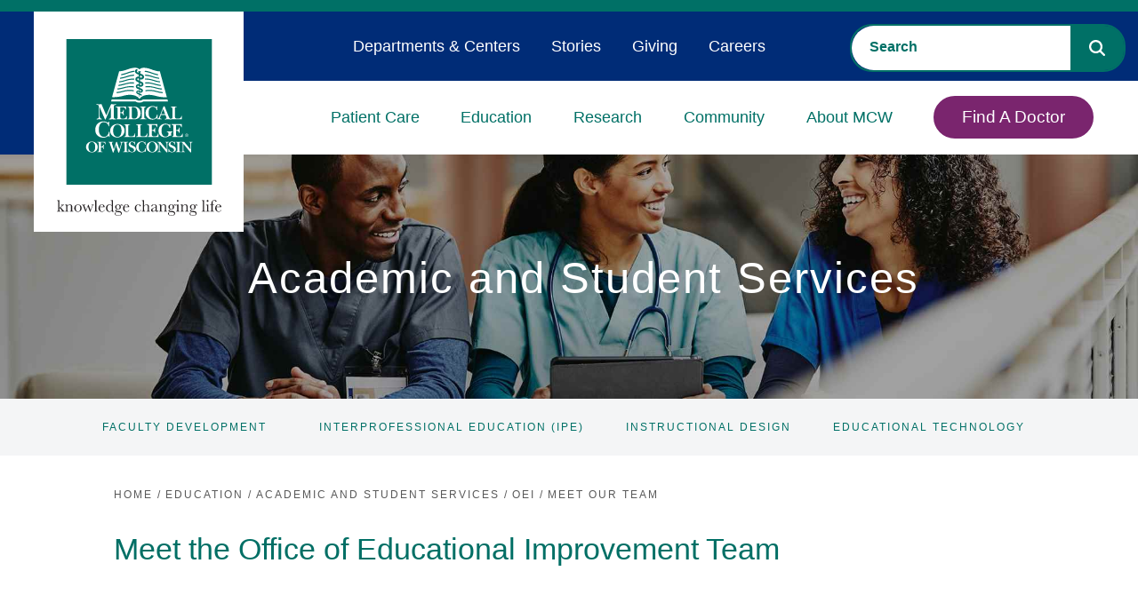

--- FILE ---
content_type: text/html; charset=utf-8
request_url: https://www.mcw.edu/education/academic-and-student-services/office-of-educational-improvement/meet-our-team
body_size: 43975
content:

<!DOCTYPE html>
<html class="no-js" lang="en">


<head>
    

<!--BEGIN NOINDEX-->
<title>Meet Our Team | Office of Educational Improvement | Medical College of Wisconsin</title>
<!--END NOINDEX-->




<meta name="viewport" content="width=device-width, initial-scale=1.0, minimum-scale=1.0">
<meta http-equiv="Content-Type" content="text/html;charset=UTF-8">
<meta http-equiv="X-UA-TextLayoutMetrics" content="gdi" />
<link rel="canonical" href="https://www.mcw.edu/education/academic-and-student-services/office-of-educational-improvement/meet-our-team" />
<link rel="shortcut icon" href="/content/images/main/favicon.ico">
<link rel="icon" href="/content/images/main/favicon.ico">
    <link rel="preconnect" href="https://fonts.googleapis.com">
<link rel="preconnect" href="https://fonts.gstatic.com" crossorigin>
<link href="https://fonts.googleapis.com/css2?family=Merriweather:wght@300;700&family=Open+Sans:wght@300;400&display=swap" rel="stylesheet">
<style>@charset "UTF-8";html{line-height:1.15;-ms-text-size-adjust:100%;-webkit-text-size-adjust:100%}body{margin:0}article,aside,footer,header,nav,section{display:block}h1{font-size:2em;margin:.67em 0}figcaption,figure,main{display:block}figure{margin:1em 40px}hr{box-sizing:content-box;height:0;overflow:visible}pre{font-family:monospace,monospace;font-size:1em}a{background-color:transparent;-webkit-text-decoration-skip:objects}abbr[title]{border-bottom:none;text-decoration:none;text-decoration:none}b,strong{font-weight:inherit}b,strong{font-weight:bolder}code,kbd,samp{font-family:monospace,monospace;font-size:1em}dfn{font-style:italic}mark{background-color:#ff0;color:#000}small{font-size:80%}sub,sup{font-size:75%;line-height:0;position:relative;vertical-align:baseline}sub{bottom:-.25em}sup{top:-.5em}audio,video{display:inline-block}audio:not([controls]){display:none;height:0}img{border-style:none}svg:not(:root){overflow:hidden}button,input,optgroup,select,textarea{font-family:sans-serif;font-size:100%;line-height:1.15;margin:0}button,input{overflow:visible}button,select{text-transform:none}[type=reset],[type=submit],button,html [type=button]{-webkit-appearance:button}[type=button]::-moz-focus-inner,[type=reset]::-moz-focus-inner,[type=submit]::-moz-focus-inner,button::-moz-focus-inner{border-style:none;padding:0}[type=button]:-moz-focusring,[type=reset]:-moz-focusring,[type=submit]:-moz-focusring,button:-moz-focusring{outline:1px dotted ButtonText}fieldset{padding:.35em .75em .625em}legend{box-sizing:border-box;color:inherit;display:table;max-width:100%;padding:0;white-space:normal}progress{display:inline-block;vertical-align:baseline}textarea{overflow:auto}[type=checkbox],[type=radio]{box-sizing:border-box;padding:0}[type=number]::-webkit-inner-spin-button,[type=number]::-webkit-outer-spin-button{height:auto}[type=search]{-webkit-appearance:textfield;outline-offset:-2px}[type=search]::-webkit-search-cancel-button,[type=search]::-webkit-search-decoration{-webkit-appearance:none}::-webkit-file-upload-button{-webkit-appearance:button;font:inherit}details,menu{display:block}summary{display:list-item}canvas{display:inline-block}template{display:none}[hidden]{display:none}*{-moz-box-sizing:border-box;-webkit-box-sizing:border-box;box-sizing:border-box}body{background:#fff;color:#222;font:100%/1.5 "Open Sans",sans-serif;-webkit-text-size-adjust:100%;min-height:100vh}@media all and (min-height:24rem){body{padding-top:44px}}@media all and (min-width:66rem){body{padding-top:0}}fieldset{border:0;padding:0;margin:0}label{display:block;padding-bottom:.2rem;font-weight:400;font-family:"Uni Neue W05 Bold",sans-serif;font-size:.875rem}button,input,select,textarea{font-family:inherit;font-size:100%;margin:0}button:focus,input:focus,select:focus,textarea:focus{outline:0}button.valid,input.valid,select.valid,textarea.valid{color:#222}input,textarea{width:100%;border:1px solid #a5a5a5;border-radius:0;background-color:#f4f5f6;padding:1rem}input.valid,textarea.valid{color:#222}input.input-validation-error,textarea.input-validation-error{border-color:#b12a0b}textarea{vertical-align:top}select{width:100%;border:1px solid #a5a5a5;border-radius:0;background-color:#f4f5f6;padding:.85rem}select.valid{color:#222}input[type=search]{background-color:#f4f5f6;border:none}input[type=search]::-webkit-input-placeholder{color:#2d588b;font-family:"Uni Neue W05 Bold",sans-serif;text-transform:uppercase}input[type=search]::-moz-placeholder{color:#2d588b;font-family:"Uni Neue W05 Bold",sans-serif;text-transform:uppercase}input[type=search]:-ms-input-placeholder{color:#2d588b;font-family:"Uni Neue W05 Bold",sans-serif;text-transform:uppercase}input[type=search]:-moz-placeholder{color:#2d588b;font-family:"Uni Neue W05 Bold",sans-serif;text-transform:uppercase}.field-validation-error{display:block;position:absolute;padding:5px 1em;font-size:.75em;font-weight:700;text-transform:uppercase;width:100%;background-color:#b12a0b;color:#fff}input[data-val-required]{position:relative}input[data-val-required].valid{color:#222}textarea[data-val-required]{position:relative}textarea[data-val-required].valid{color:#222}input[type=number],input[type=search],input[type=text],input[type=url],textarea{-webkit-appearance:none}input[type=number].valid,input[type=search].valid,input[type=text].valid,input[type=url].valid,textarea.valid{color:#222}button,input[type=submit]{cursor:pointer;display:inline-block;border:none;padding:1em;color:#fff;background-color:#007066;border-radius:4px;font-family:"Uni Neue W05 Heavy",sans-serif;letter-spacing:1px;text-transform:uppercase;position:relative;padding-right:2em;font-size:.75rem;margin:0 auto;max-width:300px}button:after,input[type=submit]:after{background:url(/Areas/Main/Content/images/caret-white.svg) no-repeat;position:relative;top:-2px}button:disabled,input[type=submit]:disabled{color:#898989}button:disabled:hover,input[type=submit]:disabled:hover{cursor:progress}input[type=checkbox],input[type=radio]{width:auto;margin-right:.3em;border-left:1px solid #a5a5a5}input[type=search]::-webkit-search-cancel-button,input[type=search]::-webkit-search-decoration{-webkit-appearance:none}::-ms-clear{display:none}::-webkit-search-cancel-button,::-webkit-search-decoration,::-webkit-search-results-button,::-webkit-search-results-decoration{display:none}.cf:after,.cf:before{content:" ";display:table}.cf:after{clear:both}.is-hidden{display:none!important;visibility:hidden!important}.is-vishidden{position:absolute!important;overflow:hidden;width:1px;height:1px;padding:0;border:0;clip:rect(1px,1px,1px,1px)}.align-right{text-align:right}.align-center{text-align:center}.align-left{text-align:left}.wrap-right{float:left;margin-right:1em}.wrap-left{float:right;margin-left:1em}@media all and (max-width:55rem){.hide-small{display:none}}@media all and (min-width:46.8rem) and (max-width:55rem){.hide-med{display:none}}@media all and (min-width:55rem){.hide-large{display:none}}.valid{color:#03804d}.error{color:#b12a0b}.warning{color:#a59b15}.information{color:#0192d0}.font-secondary{font-family:"Uni Neue W05 Bold",sans-serif}.scEmptyPlaceholder{width:100%;min-height:50px;border:1px dotted #d9d9d9}h1{font-size:25px}@media(min-width:380px) and (max-width:1600px){h1{font-size:calc(25px + (58 - 25)*((100vw - 380px)/(1600 - 380)))}}@media(min-width:1600px){h1{font-size:58px}}.hero__title *{font-size:25px}@media(min-width:380px) and (max-width:1600px){.hero__title *{font-size:calc(25px + (58 - 25)*((100vw - 380px)/(1600 - 380)))}}@media(min-width:1600px){.hero__title *{font-size:58px}}.hero__title{font-size:25px}@media(min-width:380px) and (max-width:1600px){.hero__title{font-size:calc(25px + (58 - 25)*((100vw - 380px)/(1600 - 380)))}}@media(min-width:1600px){.hero__title{font-size:58px}}.hero__headline *{font-size:25px}@media(min-width:380px) and (max-width:1600px){.hero__headline *{font-size:calc(25px + (58 - 25)*((100vw - 380px)/(1600 - 380)))}}@media(min-width:1600px){.hero__headline *{font-size:58px}}.hero__headline{font-size:25px}@media(min-width:380px) and (max-width:1600px){.hero__headline{font-size:calc(25px + (58 - 25)*((100vw - 380px)/(1600 - 380)))}}@media(min-width:1600px){.hero__headline{font-size:58px}}.hero__exp-headline{font-size:25px}@media(min-width:380px) and (max-width:1600px){.hero__exp-headline{font-size:calc(25px + (38 - 25)*((100vw - 380px)/(1600 - 380)))}}@media(min-width:1600px){.hero__exp-headline{font-size:38px}}.hero__exp-headline *{font-size:25px}@media(min-width:380px) and (max-width:1600px){.hero__exp-headline *{font-size:calc(25px + (38 - 25)*((100vw - 380px)/(1600 - 380)))}}@media(min-width:1600px){.hero__exp-headline *{font-size:38px}}h2{font-size:20px}@media(min-width:380px) and (max-width:1600px){h2{font-size:calc(20px + (28 - 20)*((100vw - 380px)/(1600 - 380)))}}@media(min-width:1600px){h2{font-size:28px}}.hero__exp-logo-subheadline-h3{font-size:20px}@media(min-width:380px) and (max-width:1600px){.hero__exp-logo-subheadline-h3{font-size:calc(20px + (26 - 20)*((100vw - 380px)/(1600 - 380)))}}@media(min-width:1600px){.hero__exp-logo-subheadline-h3{font-size:26px}}h3{font-size:20px}@media(min-width:380px) and (max-width:1600px){h3{font-size:calc(20px + (26 - 20)*((100vw - 380px)/(1600 - 380)))}}@media(min-width:1600px){h3{font-size:26px}}h4{font-size:18px}@media(min-width:380px) and (max-width:1600px){h4{font-size:calc(18px + (22 - 18)*((100vw - 380px)/(1600 - 380)))}}@media(min-width:1600px){h4{font-size:22px}}.small-text{font-size:11px}@media(min-width:380px) and (max-width:1600px){.small-text{font-size:calc(11px + (12 - 11)*((100vw - 380px)/(1600 - 380)))}}@media(min-width:1600px){.small-text{font-size:12px}}h1,h2,h3,h4{margin-top:0;font-weight:400}h1{color:#007066;font-family:"Uni Neue W05 Bold",sans-serif;line-height:1.2;font-weight:400;margin-bottom:0}h2{color:#444;font-family:"Uni Neue W05 Bold",sans-serif;line-height:1.2;margin-bottom:1rem;font-weight:400}h3{color:#444;font-family:"Uni Neue W05 Bold",sans-serif;line-height:1.2;font-weight:400}h4{color:#444;font-family:"Uni Neue W05 Bold",sans-serif;font-weight:400;margin-bottom:.5rem}.subheading{font-family:"Uni Neue W05 Bold",sans-serif;font-weight:400}a{color:#065590;text-decoration:underline;outline:0;transition:color .2s ease}a:focus,a:hover{color:#0872c1}a:focus{outline:#065590 dotted 1px}a,button,input,li,select,textarea,ul{-webkit-tap-highlight-color:transparent}@media all and (min-width:66rem){ol,ul{font-size:15px;font-size:calc(14px + (16 - 14)*(100vw - 1056px)/(1900))}}dl{overflow:hidden;margin:0 0 1em}dt{font-weight:700}dd{margin-left:0}img,object,video{max-width:100%;height:auto}iframe{margin-bottom:1em}figure{margin:0 0 1em 0}figcaption{font-size:.8rem;font-weight:700;color:#595959}table{border-collapse:collapse;border-spacing:0;border:1px solid #898989;width:100%}th{text-align:left;border:1px solid #898989;padding:.2em}td{border:1px solid #898989;padding:.2em}@font-face{font-family:"Uni Neue W05 Bold Italic";src:url(/Areas/Main/Content/fonts/5504003/e95ff334-6340-46f8-b5c0-c1c74e89ad28.eot?#iefix);src:url(/Areas/Main/Content/fonts/5504003/e95ff334-6340-46f8-b5c0-c1c74e89ad28.eot?#iefix) format("eot"),url(/Areas/Main/Content/fonts/5504003/0bcf1bb2-3b03-4b90-add4-a50a3d51b38c.woff2) format("woff2"),url(/Areas/Main/Content/fonts/5504003/58726964-ad81-4cda-b454-dcc6fcb46674.woff) format("woff"),url(/Areas/Main/Content/fonts/5504003/bb8ee0d5-11a6-40f3-a3e1-bb0d41024d44.ttf) format("truetype")}@font-face{font-family:"Uni Neue W05 Heavy Italic";src:url(/Areas/Main/Content/fonts/5504005/24f236dd-13ad-4d36-9321-abf1f29a5d6d.eot?#iefix);src:url(/Areas/Main/Content/fonts/5504005/24f236dd-13ad-4d36-9321-abf1f29a5d6d.eot?#iefix) format("eot"),url(/Areas/Main/Content/fonts/5504005/2a80e51d-a247-4dfd-91b0-49c8f930fc8f.woff2) format("woff2"),url(/Areas/Main/Content/fonts/5504005/2eea3474-1203-4704-b1f8-e872b94d0b44.woff) format("woff"),url(/Areas/Main/Content/fonts/5504005/88f077b7-d0f4-4c88-b4c2-efb2f2e0978d.ttf) format("truetype")}@font-face{font-family:"Uni Neue W05 Regular";src:url(/Areas/Main/Content/fonts/5504057/5f927bfe-3ca6-4792-ad6e-90f8d87567ae.eot?#iefix);src:url(/Areas/Main/Content/fonts/5504057/5f927bfe-3ca6-4792-ad6e-90f8d87567ae.eot?#iefix) format("eot"),url(/Areas/Main/Content/fonts/5504057/337b0d5d-e363-4a1e-aeff-1ec762964925.woff2) format("woff2"),url(/Areas/Main/Content/fonts/5504057/35babcda-fcd7-41c0-b63c-c3895e8043d5.woff) format("woff"),url(/Areas/Main/Content/fonts/5504057/b5a92ba1-f8ab-4fa8-8845-32fbc4e0d904.ttf) format("truetype")}@font-face{font-family:"Uni Neue W05 Regular Italic";src:url(/Areas/Main/Content/fonts/5504061/7794c55f-d153-44f5-94d3-dd8a0fa38eb5.eot?#iefix);src:url(/Areas/Main/Content/fonts/5504061/7794c55f-d153-44f5-94d3-dd8a0fa38eb5.eot?#iefix) format("eot"),url(/Areas/Main/Content/fonts/5504061/63896681-e200-457b-92b2-aadcc3c7fc7f.woff2) format("woff2"),url(/Areas/Main/Content/fonts/5504061/b7fe3da6-8ca0-4453-9021-ff74dd6b5817.woff) format("woff"),url(/Areas/Main/Content/fonts/5504061/4321afe5-7a32-48db-8d3a-eb69733eba78.ttf) format("truetype")}@font-face{font-family:"Uni Neue W05 Bold";src:url(/Areas/Main/Content/fonts/5504065/f637640f-fe9e-4558-8094-a3c37b7b7f8c.eot?#iefix);src:url(/Areas/Main/Content/fonts/5504065/f637640f-fe9e-4558-8094-a3c37b7b7f8c.eot?#iefix) format("eot"),url(/Areas/Main/Content/fonts/5504065/17f09966-c359-448a-b4c0-47d3f0823872.woff2) format("woff2"),url(/Areas/Main/Content/fonts/5504065/7efd3b1a-a539-4b22-aa0a-86d850feb610.woff) format("woff"),url(/Areas/Main/Content/fonts/5504065/f46b6b73-0972-4258-a8d9-9084839cf3ad.ttf) format("truetype")}@font-face{font-family:"Uni Neue W05 Heavy";src:url(/Areas/Main/Content/fonts/5504069/c0feba7b-fbef-433d-868e-ff6fa7d3a113.eot?#iefix);src:url(/Areas/Main/Content/fonts/5504069/c0feba7b-fbef-433d-868e-ff6fa7d3a113.eot?#iefix) format("eot"),url(/Areas/Main/Content/fonts/5504069/629a238f-2f51-42b7-8661-6218bd4d1540.woff2) format("woff2"),url(/Areas/Main/Content/fonts/5504069/5b9c452f-ce76-474a-ad55-cc071cf32a6c.woff) format("woff"),url(/Areas/Main/Content/fonts/5504069/7f2353cf-f53d-4696-aca0-b92ef9b8e117.ttf) format("truetype")}@font-face{font-family:icons;src:url(/Areas/Main/Content/fonts/icons.eot);src:url(/Areas/Main/Content/fonts/icons.eot?#iefix) format("embedded-opentype"),url(/Areas/Main/Content/fonts/icons.woff) format("woff"),url(/Areas/Main/Content/fonts/icons.ttf) format("truetype"),url(/Areas/Main/Content/fonts/icons.svg#icons) format("svg");font-weight:400;font-style:normal}@font-face{font-family:FontAwesome;font-style:normal;font-weight:400;src:url(/Areas/Main/Content/fonts/fontawesome-webfont.eot) format("embedded-opentype"),url(/Areas/Main/Content/fonts/fontawesome-webfont.woff2) format("woff2"),url(/Areas/Main/Content/fonts/fontawesome-webfont.woff) format("woff"),url(/Areas/Main/Content/fonts/fontawesome-webfont.ttf) format("truetype"),url(/Areas/Main/Content/fonts/fontawesome-webfont.svg) format("svg")}.fa{display:inline-block;font-family:FontAwesome;font-style:normal;font-weight:400;line-height:1;font-size-adjust:none;font-stretch:normal;font-feature-settings:normal;font-language-override:normal;font-kerning:auto;font-variant:normal;font-size:inherit;text-rendering:auto;transform:translate(0,0)}.fa-times-circle-o:after{content:""}.fa-long-arrow-up:after{content:""}.fa-question-circle:after{content:""}p{margin-bottom:1em;margin-top:1em;font-size:1rem;line-height:1.6}@media all and (min-width:66rem){p{font-size:15px;font-size:calc(14px + (16 - 14)*(100vw - 1056px)/(1900))}}html{font-size:16px}body{font-size:16px}blockquote{font-style:italic;border-left:1px solid #898989;color:#898989;padding-left:1em;margin-bottom:1em}hr{border:0;height:1px;background:#d9d9d9;margin:1.5em 0}hr.-no-space-top{margin-top:0}hr.-low-space{margin-top:1em;margin-bottom:1em}hr.-blue{background:#2d588b}hr.-hr-sidebar{margin-top:0;margin-bottom:1em;width:100%}hr.-green{background-color:#4e9889}.page-header hr.-no-space-top{margin-top:1em}@media all and (min-width:55rem){.page-header hr.-no-space-top{margin-top:0}}hr.-contained{max-width:87rem;margin-left:auto;margin-right:auto;width:calc(100% - 2em)}@media all and (min-width:55rem){hr.-contained{width:calc(87rem - 2em)}}abbr{cursor:help}.global-header{background-color:#fff;top:0;width:100%;z-index:5}@media all and (min-height:24rem){.global-header{position:fixed}}@media all and (min-width:66rem){.global-header{background-color:transparent;position:relative}}.menu-open .global-header{height:calc(100% - 44px)}@media all and (min-width:24rem){.menu-open .global-header{height:100%}}@media all and (min-width:66rem){.menu-open .global-header{height:auto}}.global-header__controls{height:44px;margin:0;position:relative;z-index:5}@media all and (min-width:66rem){.global-header__controls{height:auto}}.global-header__controls-wrapper{max-width:87rem;margin:0 auto;position:relative}@media all and (min-width:66rem){.global-header__controls-wrapper{max-width:calc(100% - 20px)}}.global-header__branding{position:absolute;left:0;top:0;z-index:1000}.global-header__menu-group{height:0;overflow:hidden;position:relative}@media all and (min-width:66rem){.global-header__menu-group{height:auto;overflow:visible}}.global-header__menu-group.visible{height:calc(100% - 44px);overflow-y:auto}.global-header__logolink{display:inline-block;width:80px}@media all and (min-width:66rem){.global-header__logolink{position:relative;left:20px;width:160px;margin:0 auto}}@media all and (min-width:87rem){.global-header__logolink{width:185px}}@media all and (min-width:66rem){.global-header__heading-group1-internal .global-header__logolink{width:95px}}.global-header__tagline{display:block;position:absolute;top:10px;left:90px;width:120px}@media all and (min-width:66rem){.global-header__tagline{position:relative;top:0;left:0;margin:0 auto;width:208px}}@media all and (min-width:87rem){.global-header__tagline{width:225px}}.global-header__tagline-img{display:block}@media all and (min-width:66rem){.global-header__tagline-img{display:none}}@media all and (min-width:66rem){.-light .global-header__tagline-img{display:block}}.global-header__tagline-img--rev{display:none}@media all and (min-width:66rem){.global-header__tagline-img--rev{display:block}}@media all and (min-width:66rem){.-light .global-header__tagline-img--rev{display:none}}.global-header__logo-group{display:block}.global-header__logo-img{display:block}.global-header__title{border-left:1px solid #595959;margin:0 0 0 1em;padding:0 0 0 1em}@media all and (min-width:66rem){.global-header__title{margin:1em 2em;padding:1em 2em}}.global-header__text{margin:0;font-size:14px}@media all and (min-width:66rem){.global-header__text{font-size:2rem}}.global-header__text a{color:#007066;text-decoration:none}.global-header__text a:hover{text-decoration:none}.menu-btn{padding:0;position:relative;height:44px;width:44px;background:0 0;border:none;color:#007066;text-decoration:none;text-transform:uppercase;font-size:11px;z-index:5}@media all and (min-width:66rem){.menu-btn{height:100px;width:100px;display:none}}.global-header .menu-btn{position:absolute;right:0;top:0}.show-menu .global-header .menu-btn{position:fixed}@media all and (min-width:48rem){.-dark .menu-btn{color:#fff}}.menu-btn.clicked{color:#fff}.menu-btn.-fixed{position:fixed;right:0;top:0;z-index:10}.menu-btn:focus{outline:0}.menu-btn__icon{border-radius:6px;display:inline-block;position:absolute;left:0;right:0;top:50%;margin:0 auto;width:26px;height:3px;background-color:#007066;transition:all .4s}.menu-btn__icon:after,.menu-btn__icon:before{content:'';height:100%;position:absolute;background-color:inherit;border-radius:inherit;left:0;transition:all .4s}.menu-btn__icon:before{top:-6px;width:80%;left:10%}.menu-btn__icon:after{width:80%;top:6px;left:10%}.active .menu-btn__icon{background-color:rgba(255,255,255,0)}.active .menu-btn__icon:after{background-color:#898989;top:0;width:100%;transform:rotate(-45deg)}.active .menu-btn__icon:before{background-color:#898989;top:0;width:100%;transform:rotate(45deg)}.global-header__faux-header{position:relative}@media all and (min-width:66rem){.global-header__faux-header{height:101px;background-color:#fff}}@media all and (min-width:87rem){.global-header__faux-header{height:110px}}@media all and (min-width:66rem){.global-header__faux-header:after{content:"";display:block;position:absolute;top:0;left:0;width:100%;height:40px;background-color:#f4f5f6}}.mcw-header{background-color:#fff;border-top:13px solid #007066;top:0;width:100%;z-index:5}@media all and (min-height:24rem){.mcw-header{position:fixed}}@media all and (min-width:66rem){.mcw-header{background-color:transparent;position:relative}}.menu-open .mcw-header{height:calc(100% - 44px)}@media all and (min-width:24rem){.menu-open .mcw-header{height:100%}}@media all and (min-width:66rem){.menu-open .mcw-header{height:auto}}@media all and (min-width:66rem){body.-fixed-hero{padding-top:164px}}.mcw-header__controls{margin:0;position:relative;z-index:5;height:62px}@media all and (min-width:66rem){.mcw-header__controls{height:0}}.mcw-header__controls-wrapper{max-width:87rem;margin:0 auto;position:relative}@media all and (min-width:66rem){.mcw-header__controls-wrapper{max-width:calc(100% - 20px)}}.mcw-header__branding{position:absolute;left:0;top:0;z-index:1000}.mcw-header__menu-group{height:0;overflow:hidden;position:relative}@media all and (min-width:66rem){.mcw-header__menu-group{height:auto;overflow:visible}}.mcw-header__menu-group.visible{height:calc(100% - 62px);overflow-y:auto}.mcw-header__logolink{display:inline-block;width:101px}@media all and (min-width:66rem){.mcw-header__logolink{position:relative;left:28px;width:236px;margin:0 auto}}.mcw-header__logolink img,.mcw-header__logolink svg{max-width:100%;height:auto}@media all and (min-width:66rem){.mcw-header__logolink:before{content:"";display:block;width:38px;height:161px;position:absolute;left:-38px;top:0;background-color:#002c77}}.mcw-header__logo-group{display:block}.mcw-header__logo-img{display:block}.mcw-header__title{border-left:1px solid #595959;margin:0 0 0 1em;padding:0 0 0 1em}@media all and (min-width:66rem){.mcw-header__title{margin:1em 2em;padding:1em 2em}}.mcw-header__text{margin:0;font-size:14px}@media all and (min-width:66rem){.mcw-header__text{font-size:2rem}}.mcw-header__text a{color:#007066;text-decoration:none}.mcw-header__text a:hover{text-decoration:none}.mcw-header__search{padding:60px 20px 20px}@media all and (min-width:66rem){.mcw-header__search{top:27px;padding:0;position:absolute;right:14px;top:14px;width:310px;z-index:15}}.mcw-header__search-trigger{padding:1em 2em 1em 1em;border:none;background-color:transparent;line-height:1;position:absolute;top:6px;width:44px;height:44px;right:54px;z-index:5}body.menu-open .mcw-header__search-trigger{display:none}.mcw-header__search-trigger:after{content:"";font-family:FontAwesome;font-size:20px;color:#007066;position:absolute;left:50%;top:56%;-webkit-transform:translate(-50%,-50%);-moz-transform:translate(-50%,-50%);-ms-transform:translate(-50%,-50%);transform:translate(-50%,-50%)}@media all and (min-width:66rem){.mcw-header__search-trigger:after{font-size:20px;left:auto;right:0;-webkit-transform:translate(0,-50%);-moz-transform:translate(0,-50%);-ms-transform:translate(0,-50%);transform:translate(0,-50%)}}@media all and (min-width:66rem){.mcw-header__search-trigger{display:none}}.mcw-header__search .mcw-header__search-container .CoveoSearchInterface{background-color:transparent}.mcw-header__search .mcw-header__search-container .CoveoSearchbox{border-radius:25px;border:2px solid #007066;margin-right:0}.mcw-header__search .mcw-header__search-container .CoveoSearchbox .CoveoSearchButton{border-radius:0 22px 22px 0;background-color:#007066;border:none}.mcw-header__search .mcw-header__search-container .CoveoSearchbox .CoveoSearchButton svg path{fill:#fff}.mcw-header__search .mcw-header__search-container .CoveoSearchbox .CoveoSearchButton:focus{outline:1px dotted #fff}.mcw-header__search .mcw-header__search-container .CoveoSearchbox .magic-box{border:none;border-radius:25px 0 0 25px;background-color:#fff}.mcw-header__search .mcw-header__search-container .CoveoSearchbox .magic-box .magic-box-input{background-color:transparent}.mcw-header__search .mcw-header__search-container .CoveoSearchbox .magic-box .magic-box-input>input{color:#007066;padding-left:20px}.mcw-header__search .mcw-header__search-container .CoveoSearchbox .magic-box .magic-box-input>input::placeholder{font-weight:700;color:#007066}.menu-btn{padding:0;position:relative;height:44px;width:44px;background:0 0;border:none;color:#007066;text-decoration:none;text-transform:uppercase;font-size:11px;z-index:5}@media all and (min-width:66rem){.menu-btn{height:100px;width:100px;display:none}}.mcw-header .menu-btn{position:absolute;right:0;top:0}.show-menu .mcw-header .menu-btn{position:fixed}@media all and (min-width:48rem){.-dark .menu-btn{color:#fff}}.menu-btn.clicked{color:#fff}.menu-btn.-fixed{position:fixed;right:0;top:0;z-index:10}.menu-btn:focus{outline:0}.menu-btn__icon{border-radius:6px;display:inline-block;position:absolute;left:0;right:0;top:50%;margin:0 auto;width:26px;height:3px;background-color:#007066;transition:all .4s}.menu-btn__icon:after,.menu-btn__icon:before{content:'';height:100%;position:absolute;background-color:inherit;border-radius:inherit;left:0;transition:all .4s}.menu-btn__icon:before{top:-6px;width:80%;left:10%}.menu-btn__icon:after{width:80%;top:6px;left:10%}.active .menu-btn__icon{background-color:rgba(255,255,255,0)}.active .menu-btn__icon:after{background-color:#898989;top:0;width:100%;transform:rotate(-45deg)}.active .menu-btn__icon:before{background-color:#898989;top:0;width:100%;transform:rotate(45deg)}.mcw-header__faux-header{position:relative}@media all and (min-width:66rem){.mcw-header__faux-header{height:101px;background-color:#fff}}@media all and (min-width:87rem){.mcw-header__faux-header{height:110px}}@media all and (min-width:66rem){.mcw-header__faux-header:after{content:"";display:block;position:absolute;top:0;left:0;width:100%;height:40px;background-color:#f4f5f6}}.mcw-header-menu{background-color:#fff;position:relative}.mcw-header-menu.visible{height:auto;padding-bottom:1em}@media all and (min-width:66rem){.mcw-header-menu__wrapper{display:flex;justify-content:flex-end}}.mcw-header-menu__list{margin:0;padding:0 2em;list-style-type:none}@media all and (min-width:66rem){.mcw-header-menu__list{padding:78px 2em 0 3em;position:relative;text-align:right}}.mcw-header-menu__list-item{position:relative}@media all and (min-width:66rem){.mcw-header-menu__list-item{border-top:none;border-bottom:none;display:inline-block;position:static;padding:1em 1em 0}}@media all and (min-width:73rem){.mcw-header-menu__list-item{padding:1em 1.5em 0}}.mcw-header-menu__list-item.-btn{border-bottom:none}@media all and (min-width:66rem){.mcw-header-menu__list-item.-btn{flex-grow:1.5;text-align:right}}.mcw-header-menu__list-item.js-mcw-header-menu__list-item{cursor:pointer}.mcw-header-menu__link{border-bottom:1px solid #d9d9d9;padding:.5em 0;cursor:pointer;color:#007066;font-size:16px;font-family:"Uni Neue W05 Bold",sans-serif;letter-spacing:0;padding:12px 0;display:block;position:relative;transition:width .4s,color .4s;text-decoration:none;white-space:nowrap}@media all and (min-width:66rem){.mcw-header-menu__link{border-bottom:none;font-size:18px;position:relative;text-transform:uppercase;text-transform:none;padding:28px 0}}.mcw-header-menu__link:focus,.mcw-header-menu__link:visited{color:#007066}.mcw-header-menu__link:hover{color:#007066}.mcw-header-menu__link:focus{outline:#007066 dotted 1px}@media all and (min-width:66rem){.mcw-header-menu__link:after{content:"";position:absolute;width:0%;height:9px;bottom:0;left:50%;-webkit-transform:translateX(-50%);-moz-transform:translateX(-50%);-ms-transform:translateX(-50%);transform:translateX(-50%);-webkit-transition:width .25s ease-out;-moz-transition:width .25s ease-out;-ms-transition:width .25s ease-out;-o-transition:width .25s ease-out;transition:width .25s ease-out;background-color:#7a256e}}.active .mcw-header-menu__link,.mcw-header-menu__link:hover{text-decoration:none;outline:0}@media all and (min-width:66rem){.active .mcw-header-menu__link:after,.mcw-header-menu__link:hover:after{width:100%}}@media all and (min-width:66rem){.active .mcw-header-menu__link,.mcw-header-menu__link:hover{color:#007066}}.mcw-header-menu__link.-btn{display:inline-block;padding:8px 30px;color:#fff;background-color:#7a256e;border:2px solid #7a256e;margin-top:42px;margin-bottom:.5em;text-align:center;border-radius:25px}.mcw-header-menu__link.-btn:after{display:none}.mcw-header-menu__link.-btn:hover{color:#fff;background-color:#007066;border:2px solid #007066}.mcw-header-menu__link.-btn:focus{outline:#007066 dotted 1px}@media all and (min-width:66rem){.mcw-header-menu__link.-btn{display:block;font-size:19px;margin-top:0;margin-bottom:0}}.global-menu__mobile-subnav-trigger,.mcw-header-menu__mobile-trigger{display:block;position:absolute;right:2px;top:0;width:44px;height:44px;z-index:1}.global-menu__mobile-subnav-trigger:after,.mcw-header-menu__mobile-trigger:after{line-height:1;position:absolute;top:50%;left:50%;content:'';transition:transform .5s;transform:translate(-50%,-50%) rotate(90deg);display:block;width:0;height:0;border-top:5px solid transparent;border-bottom:5px solid transparent;border-left:7px solid #7a256e;z-index:2}.global-menu__mobile-subnav-trigger.active:after,.mcw-header-menu__mobile-trigger.active:after{transform:translate(-50%,-50%) rotate(-90deg)}@media all and (min-width:66rem){.global-menu__mobile-subnav-trigger,.mcw-header-menu__mobile-trigger{display:none}}.global-menu__dropdown-subnav{position:relative}@media all and (max-width:66rem){.global-menu__dropdown-subnav-link+.global-menu__dropdown-subnav-group{overflow:hidden;height:0}}.global-menu__dropdown-subnav-group.visible{height:auto}.mcw-header-menu__dropdown{overflow:hidden;height:0;visibility:hidden}@media all and (min-width:66rem){.mcw-header-menu__dropdown{background:#fff;border-top:none;position:absolute;left:0;z-index:1;width:calc(100% - 160px);opacity:.95;border-radius:0 0 30px 30px;transition:box-shadow .35s;box-shadow:0 0 0 0 transparent}}.mcw-header-menu__dropdown.visible{height:auto;visibility:visible}@media all and (min-width:66rem){.mcw-header-menu__dropdown.visible{border-top:none}}@media all and (min-width:66rem){.mcw-header-menu__dropdown.visible{box-shadow:0 4px 4px 0 rgba(0,0,0,.25)}}.mcw-header-menu__list-item.active .mcw-header-menu__dropdown{visibility:visible}.mcw-header-menu__subnav{padding:0 .5em;position:relative;list-style-type:none;font-size:1.25rem}@media all and (min-width:66rem){.mcw-header-menu__subnav{display:flex;flex-wrap:wrap;justify-content:space-between;padding:1.5em .5em}}.mcw-header-menu__subnav hr{display:none}@media all and (min-width:66rem){.mcw-header-menu__subnav hr{display:block;width:100%}}.mcw-header-menu__subnav-item{border-bottom:1px solid #d9d9d9}@media all and (min-width:66rem){.mcw-header-menu__subnav-item{border-bottom:none;flex-basis:48%;font-size:.75rem;padding-right:1em;text-align:left;margin-bottom:1em}}.mcw-header-menu__subnav-item:last-child{border-bottom:transparent}@media all and (min-width:66rem){.mcw-header-menu__subnav-item.-border{border-top:1px solid #d9d9d9;padding-top:1em}}.mcw-header-menu__subnav-link{display:block;padding:.5em 0;color:#007066;transition:.5s all;white-space:nowrap;font-family:"Uni Neue W05 Regular",sans-serif;text-decoration:none}@media all and (min-width:66rem){.mcw-header-menu__subnav-link{color:#007066;font-family:"Uni Neue W05 Heavy",sans-serif;text-transform:uppercase}}.mcw-header-menu__subnav-link:hover{color:#444}@media all and (min-width:66rem){.mcw-header-menu__subnav-link:hover{color:#00bdac}}.mcw-header-menu__subnav-link:focus{outline:0}@media all and (min-width:66rem){.mcw-header-menu__subnav-link:focus{color:#007066}}.mcw-header-menu__subnav-icon{display:none;float:left;max-width:30px;height:26px;margin-right:1em;margin-bottom:-.5em}@media all and (min-width:66rem){.mcw-header-menu__subnav-icon{display:inline-block;width:67.5%}}.mcw-header-menu__subnav-desc{display:none}@media all and (min-width:66rem){.mcw-header-menu__subnav-desc{color:#595959;display:block;margin-top:0;font-size:.75rem}}@media all and (min-width:66rem){.mcw-header-menu__dropdown-wrapper{align-items:flex-start;max-width:66rem;margin:0 auto;padding:3em 1em;display:flex;flex-direction:row}}@media all and (min-width:66rem){.mcw-header-menu__dropdown-linkblk{width:67.5%}}.mcw-header-menu__dropdown-imgblk{display:none}@media all and (min-width:66rem){.mcw-header-menu__dropdown-imgblk{display:block;width:32.5%;padding-top:2.5em}}.mcw-header-menu__dropdown-imgblk a{text-decoration:none}.mcw-header-menu__dropdown-imgblk span{display:flex;color:#007066;justify-content:flex-start;align-items:center;font-family:"Uni Neue W05 Heavy",sans-serif;letter-spacing:1px;margin-top:8px;text-transform:uppercase;position:relative;padding-right:2em;font-size:.75rem;text-decoration:none}@media all and (min-width:66rem){.mcw-header-menu__dropdown-imgblk span{font-size:13px;font-size:calc(11px + (16 - 11)*(100vw - 1056px)/(1900))}}.mcw-header-menu__dropdown-imgblk span:focus,.mcw-header-menu__dropdown-imgblk span:hover,.mcw-header-menu__dropdown-imgblk span:visited{color:#007066}.mcw-header-menu__dropdown-imgblk span:hover{text-decoration:underline}.mcw-header-menu__dropdown-imgblk span:focus{outline:#007066 dotted 1px}.mcw-header-menu__dropdown-imgblk span:after{background:url(/Areas/Main/Content/images/caret-brand.svg) no-repeat;content:"";display:inline-block;margin-left:1em;position:relative;width:9px;height:14px}.mcw-header-menu__dropdown-imgblk span.-block{margin:1em 0}.mcw-header-util-menu{padding:0 2em 2em;font-family:"Uni Neue W05 Regular",sans-serif}@media all and (min-width:66rem){.mcw-header-util-menu{background:#002c77;padding-bottom:0;position:absolute;top:0;right:0;height:78px;width:100%}}.mcw-header-util-menu__wrapper{max-width:87rem;margin:0 auto}@media all and (min-width:66rem){.mcw-header-util-menu__wrapper{max-width:calc(100% - 20px)}}.mcw-header-util-menu__list{list-style-type:none;position:relative;margin:0;padding:20px 0 60px;z-index:10}@media all and (min-width:66rem){.mcw-header-util-menu__list{display:flex;justify-content:flex-end;padding:0 360px 0 0}}.mcw-header-util-menu__link{color:#007066;display:block;padding:.5em 0;text-decoration:none}@media all and (min-width:66rem){.mcw-header-util-menu__link{font-size:17.5px;padding:10px 1em;color:#fff;font-family:"Uni Neue W05 Bold",sans-serif}}.mcw-header-util-menu__link:focus,.mcw-header-util-menu__link:visited{color:#007066}@media all and (min-width:66rem){.mcw-header-util-menu__link:focus,.mcw-header-util-menu__link:visited{color:#fff}}@media all and (min-width:66rem){.mcw-header-util-menu__link:hover{color:#fff}}.mcw-header__menu-group .global-menu__dropdown-subnav-link{border-bottom:1px solid #d9d9d9;display:block;color:#7a256e;font-size:16px;font-family:"Uni Neue W05 Bold",sans-serif;letter-spacing:0;padding:12px 20px 12px 0;position:relative;text-decoration:none}@media all and (min-width:66rem){.mcw-header__menu-group .global-menu__dropdown-subnav-link{border-bottom:none;color:#007066}}.mcw-header__menu-group .global-menu__dropdown-subnav-link:hover{color:#7a256e}@media all and (min-width:66rem){.mcw-header__menu-group .global-menu__dropdown-subnav-link:after{content:"";display:inline-block;width:0;height:0;border-top:5px solid transparent;border-bottom:5px solid transparent;border-left:7px solid #7a256e;margin-left:12px;position:absolute;bottom:11px}}@media all and (min-width:66rem){.mcw-header__menu-group .global-menu__dropdown-subnav-link{border-bottom:none;padding-bottom:6px}}@media all and (max-width:66rem){.mcw-header__menu-group .global-menu__mobile-subnav-trigger+.global-menu__dropdown-subnav-link{padding-right:50px}}.mcw-header__menu-group .global-menu__dropdown-subnav-link.-no-caret:after{display:none}@media all and (min-width:66rem){.mcw-header__menu-group .global-menu__dropdown-subnav-link.-no-caret:after{display:none}}.mcw-header-util-menu__item.-hasline{border-bottom:1px solid #d9d9d9}@media all and (min-width:66rem){.mcw-header-util-menu__item.-hasline{border-bottom:none}}@media all and (min-width:66rem){.mcw-header-util-menu__item{display:inline-block}}@media all and (min-width:66rem){.mcw-header-util-menu__wrapper{position:relative;bottom:0;display:flex;justify-content:flex-end;align-items:center;height:100%}}@media all and (min-width:66rem){.mcw-main .mcw-header,.the-periscope-project .mcw-header{transition:transform .35s ease-out}}@media all and (min-width:66rem){.mcw-main .mcw-header.-scrolled,.the-periscope-project .mcw-header.-scrolled{background-color:#fff;position:fixed;transform:translateY(0)}}@media all and (min-width:66rem){.mcw-main .mcw-header.-scrolled.-scroll-hide,.the-periscope-project .mcw-header.-scrolled.-scroll-hide{transform:translateY(-285px)}}@media all and (min-width:66rem){.mcw-main .mcw-header.-scrolled.-scroll-hide.-scrollup,.the-periscope-project .mcw-header.-scrolled.-scroll-hide.-scrollup{transform:translateY(0)}}@media all and (max-width:66rem){.mcw-main.menu-open .mcw-header,.the-periscope-project.menu-open .mcw-header{height:100vh}}.mcw-main .mcw-header__intro,.the-periscope-project .mcw-header__intro{display:none}.mcw-main .menu-btn,.the-periscope-project .menu-btn{background-color:transparent;color:#007066;width:62px;height:58px}.mcw-main .menu-btn__icon,.the-periscope-project .menu-btn__icon{background-color:#007066}.mcw-main .menu-btn__icon:after,.mcw-main .menu-btn__icon:before,.the-periscope-project .menu-btn__icon:after,.the-periscope-project .menu-btn__icon:before{left:0;width:100%}.mcw-main .menu-btn__icon:after,.the-periscope-project .menu-btn__icon:after{top:8px}.mcw-main .menu-btn__icon:before,.the-periscope-project .menu-btn__icon:before{top:-8px}.mcw-main .active .menu-btn__icon,.the-periscope-project .active .menu-btn__icon{background-color:rgba(255,255,255,0)}.mcw-main .active .menu-btn__icon:after,.mcw-main .active .menu-btn__icon:before,.the-periscope-project .active .menu-btn__icon:after,.the-periscope-project .active .menu-btn__icon:before{top:0;background-color:#007066}.mcw-main .mcw-header__text a,.the-periscope-project .mcw-header__text a{color:#007066;background-color:transparent}@media all and (min-width:66rem){.mcw-main .mcw-header-menu__list-item,.the-periscope-project .mcw-header-menu__list-item{padding-top:0}}.mcw-main .mcw-header-menu__dropdown-wrapper,.the-periscope-project .mcw-header-menu__dropdown-wrapper{padding:0}@media all and (min-width:66rem){.mcw-main .mcw-header-menu__dropdown-wrapper,.the-periscope-project .mcw-header-menu__dropdown-wrapper{max-width:100%;padding:20px 46px 20px 26px}}.mcw-main .mcw-header-menu__dropdown-content,.the-periscope-project .mcw-header-menu__dropdown-content{color:#000;background:#fff;border-radius:0 0 15px 20px}@media all and (min-width:66rem){.mcw-main .mcw-header-menu__dropdown-content,.the-periscope-project .mcw-header-menu__dropdown-content{display:flex;flex:1}}@media all and (min-width:66rem){.mcw-main .mcw-header-menu__dropdown-columns,.the-periscope-project .mcw-header-menu__dropdown-columns{display:flex;flex:1;justify-content:space-between}}@media all and (min-width:66rem){.mcw-main .mcw-header-menu__dropdown-columns-container,.the-periscope-project .mcw-header-menu__dropdown-columns-container{flex:0 1 33%}}.mcw-main .global-menu__dropdown-linkblk,.the-periscope-project .global-menu__dropdown-linkblk{padding:0 0 0 20px;text-align:left}@media all and (min-width:66rem){.mcw-main .global-menu__dropdown-linkblk,.the-periscope-project .global-menu__dropdown-linkblk{width:100%;margin:0}}.mcw-main .global-menu__dropdown-subnav-list,.the-periscope-project .global-menu__dropdown-subnav-list{list-style-type:none;margin:0;padding:0 0 0 16px}@media all and (min-width:66rem){.mcw-main .global-menu__dropdown-subnav-list,.the-periscope-project .global-menu__dropdown-subnav-list{padding:0 0 16px 0}}.mcw-main .global-menu__dropdown-subnav-list-item,.the-periscope-project .global-menu__dropdown-subnav-list-item{margin:0;padding:0}.mcw-main .global-menu__dropdown-subnav-list-item-link,.the-periscope-project .global-menu__dropdown-subnav-list-item-link{display:inline-block;text-decoration:none;padding:8px 0;position:relative;font-family:"Uni Neue W05 Regular",sans-serif;color:#0e233c}@media all and (min-width:66rem){.mcw-main .global-menu__dropdown-subnav-list-item-link,.the-periscope-project .global-menu__dropdown-subnav-list-item-link{padding:6px 0}}.mcw-main .global-menu__dropdown-subnav-list-item-link:after,.the-periscope-project .global-menu__dropdown-subnav-list-item-link:after{background-color:#0e233c;content:"";display:block;width:100%;height:1px;width:0%;position:absolute;bottom:3px;left:50%;transition:width .35s ease-out,left .35s ease-out}.mcw-main .global-menu__dropdown-subnav-list-item-link:hover:after,.the-periscope-project .global-menu__dropdown-subnav-list-item-link:hover:after{left:0;width:100%}.mcw-main .global-menu__dropdown-subnav-list-item,.the-periscope-project .global-menu__dropdown-subnav-list-item{list-style-type:none;margin:10px 0;line-height:16px}.mcw-main .subnav-cta__CTA,.the-periscope-project .subnav-cta__CTA{position:relative;font-family:"Uni Neue W05 Bold",sans-serif}.mcw-main .subnav-cta__CTA .icon,.the-periscope-project .subnav-cta__CTA .icon{border:none;position:absolute;top:.8em;-webkit-transform:translate(0,-45%);-moz-transform:translate(0,-45%);-ms-transform:translate(0,-45%);transform:translate(0,-45%);left:5.2em;margin-left:7px;cursor:pointer;outline:0}.mcw-main .global-menu__promo,.the-periscope-project .global-menu__promo{display:none;background-color:#e37445}@media all and (min-width:66rem){.mcw-main .global-menu__promo,.the-periscope-project .global-menu__promo{display:block;margin-top:16px}}.mcw-main .global-menu__promo.-blue,.the-periscope-project .global-menu__promo.-blue{background-color:#005a96}.mcw-main .global-menu__promo-anchor,.the-periscope-project .global-menu__promo-anchor{display:flex;text-decoration:none}.mcw-main .global-menu__promo-media,.the-periscope-project .global-menu__promo-media{flex:0 1 40%}.mcw-main .global-menu__promo-image,.the-periscope-project .global-menu__promo-image{display:block;width:100%;height:100%;object-fit:cover}.mcw-main .global-menu__promo-container,.the-periscope-project .global-menu__promo-container{display:flex;flex-direction:column;justify-content:space-between;color:#fff;flex:0 1 60%;font-size:14px;padding:10px 20px 10px 20px;font-family:"Uni Neue W05 Regular",sans-serif}.mcw-main .global-menu__promo-container:hover,.the-periscope-project .global-menu__promo-container:hover{color:#fff}@media all and (max-width:1056px){.mcw-main .global-util-logo,.the-periscope-project .global-util-logo{top:.5em;width:11em;font-size:15px;position:relative;left:8em;line-height:1em}.mcw-main .mcw-header__logo-img,.the-periscope-project .mcw-header__logo-img{display:block;width:7em}}.mcw-main a.drop-down-promo__anchor,.the-periscope-project a.drop-down-promo__anchor{display:flex;height:100%;text-decoration:none;color:#fff}.mcw-main a.drop-down-promo__anchor:hover,.the-periscope-project a.drop-down-promo__anchor:hover{color:#fff}@media all and (min-height:24rem){body.menu-open{overflow:hidden}}@media all and (min-width:66rem){body.menu-open{overflow:auto}}.global-menu{background-color:#fff;position:relative}.global-menu.visible{height:auto;padding-bottom:1em}.global-menu__list{margin:0;padding:2em 2em 0;list-style-type:none}@media all and (min-width:66rem){.global-menu__list{padding:2.5rem 2em 0 3em;text-align:center}}.global-menu__list-item{border-bottom:1px solid #d9d9d9;position:relative}@media all and (min-width:66rem){.global-menu__list-item{border-top:none;border-bottom:none;display:inline-block;position:static;padding:1em 1em 0}}@media all and (min-width:73rem){.global-menu__list-item{padding:1em 1.5em 0}}.global-menu__list-item.-btn{border-top:none}@media all and (min-width:66rem){.global-menu__list-item.-btn{flex-grow:1.5;text-align:right}}.global-menu__list-item.js-global-menu__list-item{cursor:pointer}.global-menu__link{padding:.5em 0;cursor:pointer;color:#444;font-size:1.5rem;font-family:"Uni Neue W05 Regular",sans-serif;display:block;letter-spacing:2px;position:relative;transition:width .4s,color .4s;text-decoration:none;white-space:nowrap;z-index:10}@media all and (min-width:66rem){.global-menu__link{color:#595959;font-family:"Uni Neue W05 Heavy",sans-serif;font-size:12px;font-size:calc(11px + (18 - 11)*(100vw - 1056px)/(1900));margin-bottom:1em;padding:.5em 0;position:relative;text-transform:uppercase}}.global-menu__link:focus,.global-menu__link:visited{color:#444}@media all and (min-width:66rem){.global-menu__link:focus,.global-menu__link:visited{color:#595959}}.global-menu__link:focus{outline:#007066 dotted 1px}@media all and (min-width:66rem){.global-menu__link:after{content:"";position:absolute;height:1px;width:0%;bottom:0;left:50%;-webkit-transform:translateX(-50%);-moz-transform:translateX(-50%);-ms-transform:translateX(-50%);transform:translateX(-50%);-webkit-transition:width .25s ease-out;-moz-transition:width .25s ease-out;-ms-transition:width .25s ease-out;-o-transition:width .25s ease-out;transition:width .25s ease-out;background-color:#007066}}.active .global-menu__link,.global-menu__link:hover{text-decoration:none;outline:0;color:#444}@media all and (min-width:66rem){.active .global-menu__link:after,.global-menu__link:hover:after{width:100%}}@media all and (min-width:66rem){.active .global-menu__link,.global-menu__link:hover{color:#007066}}.global-menu__link.-btn{padding:.5em 1.5em;color:#007066;border:2px solid #d9d9d9;margin-top:1em;text-align:center}.global-menu__link.-btn:after{display:none}.global-menu__link.-btn:hover{color:#fff;background-color:#007066;border:2px solid #007066}.global-menu__link.-btn:focus{outline:#007066 dotted 1px}@media all and (min-width:66rem){.global-menu__link.-btn{margin-top:0}}.global-menu__link.-btn.-green{background-color:#007066;border:2px solid #007066;color:#fff}.global-menu__link.-btn.-green:hover{background-color:#00a394;border:2px solid #00a394}.global-menu__mobile-trigger{display:block;position:absolute;right:2px;top:10px;width:44px;height:44px}.global-menu__mobile-trigger:after{color:#007066;font-size:1.75rem;line-height:1;position:absolute;top:50%;left:50%;transform:translate(-50%,-50%);content:'+';transition:translate .4s,rotate .4s;z-index:2}.global-menu__mobile-trigger.active:after{transform:translate(-50%,-50%) rotate(45deg)}@media all and (min-width:66rem){.global-menu__mobile-trigger{display:none}}.global-menu__dropdown{overflow:hidden;height:0}@media all and (min-width:66rem){.global-menu__dropdown{border-top:none;position:absolute;left:0;z-index:1;width:100%;background:#f6f6f6;background:-moz-linear-gradient(top,#f6f6f6 0,#fff 8%);background:-webkit-linear-gradient(top,#f6f6f6 0,#fff 8%);background:linear-gradient(to bottom,#f6f6f6 0,#fff 8%)}}.global-menu__dropdown.visible{height:auto;border-top:1px solid #d9d9d9}@media all and (min-width:66rem){.global-menu__dropdown.visible{border-top:none}}.global-menu__subnav{padding:0 .5em;position:relative;list-style-type:none;font-size:1.25rem}@media all and (min-width:66rem){.global-menu__subnav{display:flex;flex-wrap:wrap;justify-content:space-between;padding:1.5em .5em}}.global-menu__subnav hr{display:none}@media all and (min-width:66rem){.global-menu__subnav hr{display:block;width:100%}}.global-menu__subnav-item{border-bottom:1px solid #d9d9d9}@media all and (min-width:66rem){.global-menu__subnav-item{border-bottom:none;flex-basis:48%;font-size:.75rem;padding-right:1em;text-align:left;margin-bottom:1em}}.global-menu__subnav-item:last-child{border-bottom:transparent}@media all and (min-width:66rem){.global-menu__subnav-item.-border{border-top:1px solid #d9d9d9;padding-top:1em}}.global-menu__subnav-link{display:block;padding:.5em 0;color:#444;transition:.5s all;white-space:nowrap;font-family:"Uni Neue W05 Regular",sans-serif;text-decoration:none}@media all and (min-width:66rem){.global-menu__subnav-link{color:#007066;font-family:"Uni Neue W05 Heavy",sans-serif;text-transform:uppercase}}.global-menu__subnav-link:hover{color:#444}@media all and (min-width:66rem){.global-menu__subnav-link:hover{color:#00bdac}}.global-menu__subnav-link:focus{outline:0;color:#444}@media all and (min-width:66rem){.global-menu__subnav-link:focus{color:#007066}}.global-menu__subnav-icon{display:none;float:left;max-width:30px;height:26px;margin-right:1em;margin-bottom:-.5em}@media all and (min-width:66rem){.global-menu__subnav-icon{display:inline-block;width:67.5%}}.global-menu__subnav-desc{display:none}@media all and (min-width:66rem){.global-menu__subnav-desc{color:#595959;display:block;margin-top:0;font-size:.75rem}}@media all and (min-width:66rem){.global-menu__dropdown-wrapper{align-items:flex-start;max-width:66rem;margin:0 auto;padding:3em 1em;display:flex;flex-direction:row}}@media all and (min-width:66rem){.global-menu__dropdown-linkblk{width:67.5%}}.global-menu__dropdown-imgblk{display:none}@media all and (min-width:66rem){.global-menu__dropdown-imgblk{display:block;width:32.5%;padding-top:2.5em}}.global-menu__dropdown-imgblk a{text-decoration:none}.global-menu__dropdown-imgblk span{display:flex;color:#007066;justify-content:flex-start;align-items:center;font-family:"Uni Neue W05 Heavy",sans-serif;letter-spacing:1px;margin-top:8px;text-transform:uppercase;position:relative;padding-right:2em;font-size:.75rem;text-decoration:none}@media all and (min-width:66rem){.global-menu__dropdown-imgblk span{font-size:13px;font-size:calc(11px + (16 - 11)*(100vw - 1056px)/(1900))}}.global-menu__dropdown-imgblk span:focus,.global-menu__dropdown-imgblk span:hover,.global-menu__dropdown-imgblk span:visited{color:#007066}.global-menu__dropdown-imgblk span:hover{text-decoration:underline}.global-menu__dropdown-imgblk span:focus{outline:#007066 dotted 1px}.global-menu__dropdown-imgblk span:after{background:url(/Areas/Main/Content/images/caret-brand.svg) no-repeat;content:"";display:inline-block;margin-left:1em;position:relative;width:9px;height:14px}.global-menu__dropdown-imgblk span.-block{margin:1em 0}.global-util-menu{padding:0 2em 2em;font-family:"Uni Neue W05 Regular",sans-serif}@media all and (min-width:66rem){.global-util-menu{padding-bottom:0;position:absolute;top:0;right:0;height:40px;width:100%;background-color:#f4f5f6}}.global-util-menu__wrapper{max-width:87rem;margin:0 auto}@media all and (min-width:66rem){.global-util-menu__wrapper{max-width:calc(100% - 20px)}}.global-util-menu__list{list-style-type:none;margin:0;padding:0}@media all and (min-width:66rem){.global-util-menu__list{display:flex;justify-content:flex-end}}.global-util-menu__item>a,.global-util-menu__link{color:#898989;display:block;padding:.5em 0;text-decoration:none}@media all and (min-width:66rem){.global-util-menu__item>a,.global-util-menu__link{font-size:12px;font-size:calc(12px + (15 - 12)*(100vw - 1056px)/(1900));padding:10px 1em}}.global-util-menu__item>a.-biglink,.global-util-menu__link.-biglink{padding:.5em 0;cursor:pointer;color:#444;font-size:1.35rem;font-family:"Uni Neue W05 Regular",sans-serif;position:relative;transition:.4s all}@media all and (min-width:66rem){.global-util-menu__item>a.-biglink,.global-util-menu__link.-biglink{border:none;color:#898989;padding:1em;font-size:.75rem}}.global-util-menu__item.-hasline{border-bottom:1px solid #d9d9d9}@media all and (min-width:66rem){.global-util-menu__item.-hasline{border-bottom:none}}@media all and (min-width:66rem){.global-util-menu__item{display:inline-block}}.global-search{position:absolute;top:0;width:100%}@media all and (min-width:66rem){.global-search{position:absolute;top:47px;right:0}}.global-search__slideout{height:0;overflow:hidden;position:absolute;top:44px;width:100%;background-color:#fff}@media all and (min-width:66rem){.global-search__slideout{top:48px;right:0;width:auto;z-index:2}}@media all and (min-width:87rem){.global-search__slideout{top:52px}}.global-search__slideout.visible{height:auto}.global-search__slideout.visible .global-search__container .CoveoSearchButton{border-bottom:none}.global-search__slideout.visible .magic-box-suggestions{position:static;border:none;border-top:solid 1px #9e9e9e}.global-search__container{padding:2em 1em 1em}@media all and (min-width:24rem){.global-search__container{display:flex}}@media all and (min-width:66rem){.global-search__container{width:25em}}.global-search__container:after{content:"";display:table;clear:both}.global-search__submit{float:right;padding:.875em;border:none;background-color:#007066;color:#fff;font-family:"Uni Neue W05 Bold",sans-serif;font-size:.875rem;text-transform:uppercase;margin-top:.5em;margin-left:.5em}@media all and (min-width:24rem){.global-search__submit{margin-top:0}}@media all and (min-width:66rem){.global-search__submit{font-size:12px;font-size:calc(12px + (16 - 12)*(100vw - 1056px)/(1900))}}.global-search__field{border:none;font-size:.875rem;padding-right:60px}@media all and (min-width:66rem){.global-search__field{font-size:.75rem}}.global-search__field::-webkit-input-placeholder{font-family:"Uni Neue W05 Regular",sans-serif;text-transform:uppercase}.global-search__field::-moz-placeholder{font-family:"Uni Neue W05 Regular",sans-serif;text-transform:uppercase}.global-search__field:-ms-input-placeholder{font-family:"Uni Neue W05 Regular",sans-serif;text-transform:uppercase}.global-search__field:-moz-placeholder{font-family:"Uni Neue W05 Regular",sans-serif;text-transform:uppercase}.global-search__trigger{padding:1em 2em 1em 1em;border:none;background-color:transparent;line-height:1;position:absolute;top:0;width:44px;height:44px;right:44px}.global-search__trigger:after{content:"";font-family:FontAwesome;font-size:16px;color:#898989;position:absolute;left:50%;top:56%;-webkit-transform:translate(-50%,-50%);-moz-transform:translate(-50%,-50%);-ms-transform:translate(-50%,-50%);transform:translate(-50%,-50%)}@media all and (min-width:66rem){.global-search__trigger:after{font-size:20px;left:auto;right:0;-webkit-transform:translate(0,-50%);-moz-transform:translate(0,-50%);-ms-transform:translate(0,-50%);transform:translate(0,-50%)}}@media all and (min-width:66rem){.global-search__trigger{right:2em;width:auto}}.global-search__btn-txt{color:#898989;font-family:"Uni Neue W05 Regular",sans-serif;font-size:.75rem;text-transform:uppercase}.global-search__btn-txt.-hide-mobile{display:none}@media all and (min-width:66rem){.global-search__btn-txt.-hide-mobile{display:inline}}.global-search .global-search__container .coveo-search-section{width:100%}.global-search .global-search__container .CoveoSearchInterface{width:100%}.global-search .global-search__container .CoveoSearchInterface .CoveoResultLink{color:#007066}.global-search .global-search__container .CoveoSearchButton{border-left:0}.global-search .global-search__container .CoveoSearchButton .coveo-search-button-svg{color:#007066}.hero{margin-bottom:0;position:relative;text-align:left}@media all and (min-width:73rem){.hero{overflow:hidden;margin-bottom:0}}.hero.hero--search{overflow:visible;margin-bottom:0}.hero.-content-hub{display:none}@media all and (min-width:55rem){.hero.-content-hub{display:block}}.hero__img{max-width:100%;width:100%;display:block;height:auto}.hero__wrapper{max-width:87rem;margin-top:1em;padding:0 1em;width:100%}@media all and (min-width:73rem){.hero__wrapper{margin:0 1em;position:absolute;top:50%;left:50%;transform:translate(-50%,-50%);z-index:4}}@media all and (min-width:73rem){.hero__wrapper.-bottom-text{margin:0 1em;position:absolute;top:50%;left:50%;transform:translate(-50%,0);z-index:4}}.hero__wrapper.hero__wrapper--search{padding-bottom:2em;position:relative}@media all and (min-width:29.75rem){.hero__wrapper.hero__wrapper--search{max-width:500px;margin:0;padding:0;position:absolute;top:50%;left:50%;transform:translate(-50%,-50%);z-index:4}}.hero__content{text-align:center}@media all and (min-width:73rem){.hero__content.hero__content--expanded{text-align:left;width:50%}}@media all and (min-width:73rem){.hero__content.hero__content--right{float:right}}@media all and (min-width:73rem){.hero__content.hero__content--bottom-right{float:right;transform:translateY(45%)}}@media all and (min-width:73rem){.hero__content.hero__content--bottom-left{transform:translateY(45%)}}@media all and (min-width:73rem){.-has-box .hero__content{background-color:rgba(0,0,0,.35);padding:1em}}@media all and (min-width:73rem){.-light.-has-box .hero__content{padding:1em;background-color:rgba(255,255,255,.35)}}.hero__content a{color:#fff;text-decoration:none}.hero__content a:link{color:#fff}.hero__content a:hover{color:#5fb2db}.hero__content a:hover .hero__headline{transition:color .5s;color:#b2daee}.hero__cta a{display:flex;color:#007066;justify-content:center;align-items:center;font-family:"Uni Neue W05 Bold",sans-serif;font-size:13px;letter-spacing:2px;text-transform:uppercase;position:relative;padding-right:2em;text-decoration:none}@media all and (min-width:73rem){.hero__cta a{color:#fff;justify-content:flex-start;font-size:13px;font-size:calc(13px + (18 - 13)*(100vw - 1056px)/(1900))}}.hero__cta a:focus,.hero__cta a:hover,.hero__cta a:visited{color:#007066;text-decoration:underline}@media all and (min-width:73rem){.hero__cta a:focus,.hero__cta a:hover,.hero__cta a:visited{color:#fff}}.hero__cta a:after{background:url(/Areas/Main/Content/images/caret-brand.svg) no-repeat;content:"";display:inline-block;margin-left:1em;position:relative;width:9px;height:14px}@media all and (min-width:73rem){.hero__cta a:after{background:url(/Areas/Main/Content/images/caret-white.svg) no-repeat}}.-light .hero__cta a{color:#007066}.-light .hero__cta a:focus,.-light .hero__cta a:hover,.-light .hero__cta a:visited{color:#007066}.-light .hero__cta a:after{background:url(/Areas/Main/Content/images/caret-brand.svg) no-repeat}.hero__exp-headline,.hero__headline,.hero__title{color:#222;letter-spacing:2px;font-family:"Uni Neue W05 Bold",sans-serif;line-height:1.2;font-weight:400;margin-bottom:0}@media all and (min-width:73rem){.hero__exp-headline,.hero__headline,.hero__title{color:#fff}}@media all and (min-width:73rem){.-light .hero__exp-headline,.-light .hero__headline,.-light .hero__title{color:#222}}.hero__exp-headline{margin-bottom:1rem}@media all and (min-width:73rem){.hero__dsc{color:#fff}}@media all and (min-width:73rem){.-light .hero__dsc{color:#222}}.hero__headline .coveo-search-section{max-width:500px;margin:1em auto;padding:0 10px}.hero__headline .CoveoSearchbox{background-color:#fff;border:none;font-family:"Uni Neue W05 Regular",sans-serif;font-size:1.2rem;letter-spacing:0}.hero__headline .CoveoSearchbox .CoveoSearchButton{border-left:none;background-color:#fff;border-radius:0}.hero__headline .CoveoSearchbox .CoveoSearchButton .coveo-search-button-svg{color:#007066}.hero__headline .CoveoSearchbox .magic-box{border-radius:0}.hero__headline .CoveoSearchbox .magic-box .magic-box-input{border-radius:0}.hero__headline .CoveoSearchbox .magic-box .magic-box-input>input{font-family:"Uni Neue W05 Regular",sans-serif;font-size:1.2rem;letter-spacing:0}.hero__headline .CoveoSearchbox .magic-box .magic-box-suggestions{font-size:1.2rem;letter-spacing:0}.hero__headline .magic-box *{font-size:1.2rem;letter-spacing:0}.hero__headline .coveo-search-section .magic-box *{font-size:1.2rem;letter-spacing:0}.hero__logo{max-width:250px;display:none}@media all and (min-width:73rem){.hero__logo{display:inline-block}}.hero__logo-mobile{position:absolute;top:50%;left:50%;max-width:250px;max-height:80%;transform:translate(-50%,-50%)}@media all and (min-width:73rem){.hero__logo-mobile{display:none}}.hero__exp-headline-h2,.hero__exp-logo-headline{color:#222;letter-spacing:2px;font-family:"Uni Neue W05 Bold",sans-serif;line-height:1.2;margin-bottom:1rem;font-weight:400;font-size:1.5rem}@media all and (min-width:73rem){.hero__exp-headline-h2,.hero__exp-logo-headline{color:#fff}}@media all and (min-width:66rem){.hero__exp-headline-h2,.hero__exp-logo-headline{font-size:38px}}.hero__exp-logo-subheadline,.hero__exp-logo-subheadline-h3{font-family:"Uni Neue W05 Bold",sans-serif;line-height:1.2;margin-bottom:1rem;font-weight:400;color:#222;letter-spacing:2px;font-family:"Uni Neue W05 Regular",sans-serif}@media all and (min-width:73rem){.hero__exp-logo-subheadline,.hero__exp-logo-subheadline-h3{color:#fff}}.hero__img-wrap{position:relative}.hero__read-more-arrow{display:none}.hero__read-more-arrow .fa-long-arrow-up{-webkit-transform:rotate(180deg);-moz-transform:rotate(180deg);-ms-transform:rotate(180deg);transform:rotate(180deg);position:relative;top:2px}.hero__search{font-family:"Uni Neue W05 Regular",sans-serif;margin:0 auto;font-size:1.2rem}.hero__search .easy-autocomplete a{font-size:1.2rem;color:#444}.hero__search .easy-autocomplete a b{color:#007066;font-weight:400}.hero__search .easy-autocomplete-container ul{background-color:#f4f5f6;box-shadow:0 0 1em rgba(0,0,0,.25);padding:1em}.hero__search .easy-autocomplete-container ul li{border:none;background-color:none}.hero__search .easy-autocomplete-container ul li.selected{background-color:#e8ebf1}.hero__search:after{position:absolute;right:32px;top:14px;content:"";color:#007066;font-family:FontAwesome}@media all and (min-width:29.75rem){.hero__search:after{right:21px}}.hero__ribbon{background-color:#2d588b;margin-top:1em}@media all and (min-width:73rem){.hero__ribbon{margin-top:0}}.hero__ribbon-wrapper{padding:1em;margin:0 auto;max-width:60rem}.hero__ribbon-copy{color:#fff;margin:0;text-align:center}.cc-homepage-hero{position:relative}.cc-homepage-hero.-dark:after,.cc-homepage-hero.-light:after,.cc-homepage-hero.-medium:after{content:"";display:block;position:absolute;left:0;top:0;width:100%;height:100%;mix-blend-mode:multiply;z-index:1}.cc-homepage-hero.-light:after{background:linear-gradient(90deg,rgba(17,34,58,.35) 0,rgba(0,90,150,.55) 29.63%,rgba(196,196,196,0) 89.43%)}.cc-homepage-hero.-medium:after{background:linear-gradient(90deg,rgba(14,35,60,.55) 0,rgba(0,90,150,.75) 29.63%,rgba(196,196,196,0) 89.43%)}.cc-homepage-hero.-dark:after{background:linear-gradient(90deg,rgba(17,34,58,.7) 0,rgba(0,90,150,.8) 29.63%,rgba(196,196,196,0) 89.43%)}.cc-homepage-hero__img{display:block}.cc-homepage-hero__inline-vid-group{display:grid;justify-items:center;align-items:center;position:relative;width:100%;height:130vw;overflow:hidden}@media all and (min-width:48rem){.cc-homepage-hero__inline-vid-group{height:100vw}}@media all and (min-width:66rem){.cc-homepage-hero__inline-vid-group{height:63vw}}.cc-homepage-hero__inline-vid-group .wistia_responsive_padding{margin:0;position:absolute;z-index:1;top:50%;left:50%;min-width:100%;min-height:101%;transform:translate(-50%,-50%)}.cc-homepage-hero__caption{position:absolute;left:5%;top:50%;transform:translateY(-50%);width:90%;z-index:2}@media all and (min-width:1300px){.cc-homepage-hero__caption{top:40%}}.cc-homepage-hero__description{color:#fff;font-size:18px;font-family:Merriweather,serif;font-weight:300;margin:60px 0 0 0;line-height:1.38;width:82%;transition:color .5s;font-size:18px;font-size:calc(18px + (45 - 18)*(100vw - 375px)/(1056))}.cc-homepage-hero__description a{color:#fff}.cc-homepage-hero__description a:hover{color:#fff;font-weight:700}@media all and (min-width:48rem){.cc-homepage-hero__description{margin-top:50px;width:78%}}@media all and (min-width:87rem){.cc-homepage-hero__description{font-size:52px;font-size:calc(45px + (69 - 45)*(100vw - 1056px)/(1900));margin-top:60px;width:68%}}.cc-homepage-hero__wistia_embed.wistia_embed{background-color:transparent;background-image:none!important}.cc-homepage-hero__wistia_embed.wistia_embed .wistia_click_to_play{width:auto!important;height:auto!important}.cc-homepage-hero__ctrls{display:flex;justify-content:space-between;align-items:center;margin-top:60px;text-decoration:none}@media all and (min-width:66rem){.cc-homepage-hero__ctrls{margin-top:100px}}.cc-homepage-hero__ctrls:hover{text-decoration:none}.cc-homepage-hero__ctrls:focus{outline:0}.cc-homepage-hero__faux-play-btn svg{width:68px;height:68px}@media all and (min-width:66rem){.cc-homepage-hero__faux-play-btn svg{width:118px;height:118px}}.cc-homepage-hero__faux-cta{display:inline-block;color:#fff;background:#0e233c;border-radius:20px;font-family:"Uni Neue W05 Bold",sans-serif;padding:8px 25px;white-space:nowrap;text-decoration:none}.cc-homepage-hero__faux-cta:hover{text-decoration:none;color:#fff}.cc-homepage-hero__cta-line{flex:0 1 100%;display:block;height:1px;background:#fff;margin:0 20px}[data-icon]:before{font-family:icons;content:attr(data-icon);speak:none;font-weight:400;line-height:1;-webkit-font-smoothing:antialiased}.icon-android,.icon-apple,.icon-arrow-left:before,.icon-arrow-right:before,.icon-arrow:after,.icon-bubble:before,.icon-envelope:before,.icon-facebook:before,.icon-feed:before,.icon-google-plus:before,.icon-instagram,.icon-linkedin:before,.icon-menu:before,.icon-pinterest:before,.icon-play:before,.icon-podcast,.icon-search:before,.icon-stumbleupon:before,.icon-tag:before,.icon-tumblr:before,.icon-twitter:before,.icon-youtube:before{font-family:icons;speak:none;font-style:normal;font-weight:400;font-variant:normal;text-transform:none;line-height:1;-webkit-font-smoothing:antialiased}.icon-twitter:before{content:"t"}.icon-stumbleupon:before{content:"u"}.icon-pinterest:before{content:"p"}.icon-linkedin:before{content:"i"}.icon-google-plus:before{content:"g"}.icon-search:before{content:"s"}.icon-play:before{content:"a"}.icon-menu:before{content:"!"}.icon-arrow-left:before{content:"#"}.icon-arrow-right:before{content:"$"}.icon-bubble:before{content:"%"}.icon-facebook:before{content:"f"}.icon-feed:before{content:"'"}.icon-youtube:before{content:"y"}.icon-tag:before{content:"("}.icon-tumblr:before{content:"m"}.icon-instagram:before{content:"\""}.icon-podcast:before{content:"&"}.icon-android:before{content:")"}.icon-apple:before{content:"*"}.icon-envelope:before{content:"+"}.icon-arrow:after{content:"a";display:inline-block;-webkit-transform:rotate(90deg);-moz-transform:rotate(90deg);-ms-transform:rotate(90deg);-o-transform:rotate(90deg);transform:rotate(90deg)}.icon-play:before{font-size:.7rem;padding-left:.2em}.icon-play-box{display:block;margin-left:2em}.icon-play-box:before{padding:.25em;background:#898989;color:#fff;margin-left:-1.7rem;margin-right:.5em}.c-btn{display:inline-block;background:#007066;color:#fff;line-height:1;padding:1rem 2rem;border:0;border-radius:0;text-align:center;text-transform:uppercase;transition:background .2s ease;font-size:.75rem;text-decoration:none;font-family:"Uni Neue W05 Heavy",sans-serif;letter-spacing:1px}@media all and (min-width:66rem){.c-btn{font-size:13px;font-size:calc(11px + (16 - 11)*(100vw - 1056px)/(1900))}}.c-btn:focus,.c-btn:hover{background:#007066;color:#fff}.c-btn.disabled{background:#d9d9d9;color:#898989}.c-btn-small{padding:.5em}.c-btn-large{padding:.5em;text-transform:uppercase;background:#898989;font-size:1.4rem;font-weight:400}.text-btn{position:relative;color:#2d588b;background:0 0;border:none;font-style:normal;font-weight:700;font-family:"Uni Neue W05 Heavy",sans-serif;font-size:.875rem;text-transform:uppercase;padding:12px 50px 12px 0}.text-btn:after{position:absolute;content:"";transition:all .2s ease;right:-15px}.text-btn:focus,.text-btn:hover{color:#444}.-dark .text-btn{color:#fff}.text-btn__caret{display:flex;color:#007066;justify-content:flex-start;align-items:center;font-family:"Uni Neue W05 Heavy",sans-serif;letter-spacing:1px;text-transform:uppercase;position:relative;padding-right:2em;font-size:.75rem;text-decoration:none}@media all and (min-width:66rem){.text-btn__caret{font-size:13px;font-size:calc(11px + (16 - 11)*(100vw - 1056px)/(1900))}}.text-btn__caret:focus,.text-btn__caret:hover,.text-btn__caret:visited{color:#007066}.text-btn__caret:hover{text-decoration:underline}.text-btn__caret:focus{outline:#007066 dotted 1px}.text-btn__caret:after{background:url(/Areas/Main/Content/images/caret-brand.svg) no-repeat;content:"";display:inline-block;margin-left:1em;position:relative;width:9px;height:14px}.text-btn__caret.-block{margin:1em 0}.text-btn--arrow{display:flex;color:#007066;justify-content:flex-start;align-items:center;font-family:"Uni Neue W05 Heavy",sans-serif;letter-spacing:1px;text-transform:uppercase;position:relative;padding-right:2em;font-size:.75rem;text-decoration:none}@media all and (min-width:66rem){.text-btn--arrow{font-size:13px;font-size:calc(11px + (16 - 11)*(100vw - 1056px)/(1900))}}.text-btn--arrow:focus,.text-btn--arrow:hover,.text-btn--arrow:visited{color:#007066}.text-btn--arrow:focus{outline:#007066 dotted 1px}.text-btn--arrow:hover{text-decoration:underline}.text-btn--arrow:after{background:url(/Areas/Main/Content/images/caret-brand.svg) no-repeat;content:"";display:inline-block;vertical-align:middle;margin-left:1em;position:relative;width:9px;height:14px}.text-btn--arrow.-block{margin:1em 0}.intro-w-heading-text__cta>a,.stat-block__caret>a,.text-btn__cta>a{display:flex;color:#007066;justify-content:flex-start;align-items:center;font-family:"Uni Neue W05 Heavy",sans-serif;letter-spacing:1px;text-transform:uppercase;position:relative;padding-right:2em;font-size:.75rem;text-decoration:none}@media all and (min-width:66rem){.intro-w-heading-text__cta>a,.stat-block__caret>a,.text-btn__cta>a{font-size:13px;font-size:calc(11px + (16 - 11)*(100vw - 1056px)/(1900))}}.intro-w-heading-text__cta>a:focus,.intro-w-heading-text__cta>a:hover,.intro-w-heading-text__cta>a:visited,.stat-block__caret>a:focus,.stat-block__caret>a:hover,.stat-block__caret>a:visited,.text-btn__cta>a:focus,.text-btn__cta>a:hover,.text-btn__cta>a:visited{color:#007066}.intro-w-heading-text__cta>a:focus,.stat-block__caret>a:focus,.text-btn__cta>a:focus{outline:#007066 dotted 1px}.intro-w-heading-text__cta>a:hover,.stat-block__caret>a:hover,.text-btn__cta>a:hover{text-decoration:underline}.intro-w-heading-text__cta>a:after,.stat-block__caret>a:after,.text-btn__cta>a:after{background:url(/Areas/Main/Content/images/caret-brand.svg) no-repeat;content:"";display:inline-block;vertical-align:middle;margin-left:1em;position:relative;width:9px;height:14px}.intro-w-heading-text__cta>a.-block,.stat-block__caret>a.-block,.text-btn__cta>a.-block{margin:1em 0}.-brand .image-feature__link>a,.-brand .intro-w-heading-text__cta>a,.-brand .stat-block__caret>a,.text-btn__caret--white{display:flex;color:#fff;justify-content:flex-start;align-items:center;font-family:"Uni Neue W05 Heavy",sans-serif;letter-spacing:1px;text-transform:uppercase;position:relative;padding-right:2em;font-size:.75rem;text-decoration:none}@media all and (min-width:66rem){.-brand .image-feature__link>a,.-brand .intro-w-heading-text__cta>a,.-brand .stat-block__caret>a,.text-btn__caret--white{font-size:13px;font-size:calc(11px + (16 - 11)*(100vw - 1056px)/(1900))}}.-brand .image-feature__link>a:focus,.-brand .image-feature__link>a:hover,.-brand .image-feature__link>a:visited,.-brand .intro-w-heading-text__cta>a:focus,.-brand .intro-w-heading-text__cta>a:hover,.-brand .intro-w-heading-text__cta>a:visited,.-brand .stat-block__caret>a:focus,.-brand .stat-block__caret>a:hover,.-brand .stat-block__caret>a:visited,.text-btn__caret--white:focus,.text-btn__caret--white:hover,.text-btn__caret--white:visited{color:#fff}.-brand .image-feature__link>a:focus,.-brand .intro-w-heading-text__cta>a:focus,.-brand .stat-block__caret>a:focus,.text-btn__caret--white:focus{outline:#fff dotted 1px}.-brand .image-feature__link>a:hover,.-brand .intro-w-heading-text__cta>a:hover,.-brand .stat-block__caret>a:hover,.text-btn__caret--white:hover{text-decoration:underline}.-brand .image-feature__link>a:after,.-brand .intro-w-heading-text__cta>a:after,.-brand .stat-block__caret>a:after,.text-btn__caret--white:after{background:url(/Areas/Main/Content/images/caret-white.svg) no-repeat;content:"";display:inline-block;vertical-align:middle;margin-left:1em;position:relative;width:9px;height:14px}.-brand .image-feature__link>a.-block,.-brand .intro-w-heading-text__cta>a.-block,.-brand .stat-block__caret>a.-block,.text-btn__caret--white.-block{margin:1em 0}.text-btn__cta.-btn-cta>a{display:inline-block;padding:1em;color:#fff;background-color:#007066;border-radius:4px;text-decoration:none}.text-btn__cta.-btn-cta>a:after{background:url(/Areas/Main/Content/images/caret-white.svg) no-repeat;position:relative;top:-2px}.text-btn__cta.-btn-cta>a:focus{outline:#666 dotted 1px}.c-btn--overlay{background:#a5a5a5}.breadcrumbs{margin:1em 0 0}@media all and (min-width:66rem){.breadcrumbs{margin:1em 0}}.l-main .breadcrumbs__wrapper.l{padding:0}.breadcrumbs__list{margin:0;padding:0;list-style-type:none}.breadcrumbs__list-item{color:#595959;display:none;font-family:"Uni Neue W05 Heavy",sans-serif;font-size:.8rem;letter-spacing:2px;text-transform:uppercase}@media all and (min-width:66rem){.breadcrumbs__list-item{display:inline-block;font-size:14px;font-size:calc(11px + (16 - 11)*(100vw - 1056px)/(1900))}}.breadcrumbs__list-item:nth-last-child(2){display:inline-block}.breadcrumbs__list-item:nth-last-child(2):before{content:"<"}@media all and (min-width:66rem){.breadcrumbs__list-item:nth-last-child(2):before{display:none}}.breadcrumbs__list-item a,.breadcrumbs__list-item a:focus,.breadcrumbs__list-item a:visited{color:#595959;text-decoration:none}.breadcrumbs__list-item a+span,.breadcrumbs__list-item a:focus+span,.breadcrumbs__list-item a:visited+span{display:none}@media all and (min-width:66rem){.breadcrumbs__list-item a+span,.breadcrumbs__list-item a:focus+span,.breadcrumbs__list-item a:visited+span{display:inline}}.site-alert{background-color:#b12a0b;color:#fff;padding:.5em 1em;position:relative}.site-alert__wrapper{font-size:.875rem;font-family:"Uni Neue W05 Regular",sans-serif;margin:0 auto;padding:0 2em 0 80px;display:flex;align-items:flex-end;flex-wrap:wrap}@media all and (min-width:66rem){.site-alert__wrapper{max-width:calc(100% - 200px);padding-left:130px}}@media all and (min-width:87rem){.site-alert__wrapper{max-width:calc(100% - 260px)}}.site-alert__wrapper strong{font-family:"Uni Neue W05 Bold",sans-serif}.mcw-header .site-alert__wrapper{padding-left:102px}@media all and (min-width:66rem){.mcw-header .site-alert__wrapper{padding-left:172px}}.site-alert__btn{position:absolute;right:0;top:0;background-color:transparent;border:none;color:#fff}.site-alert__btn:focus{outline:0}.site-alert .site-alert__wrapper a{text-decoration:none;display:inline-block;color:#fff;padding-left:5px}.site-alert .site-alert__wrapper a .text-btn__caret{display:flex;padding:0 1em 0 0;color:#fff;text-decoration:none}.site-alert .site-alert__wrapper a .text-btn__caret:after{background:url(/Areas/Main/Content/images/caret-white.svg) no-repeat;position:relative}.site-alert .site-alert__wrapper a .text-btn__caret:focus{outline:#fff dotted 1px}.site-alert .site-alert__wrapper a:hover{color:#fff;text-decoration:underline}.site-alert .site-alert__wrapper a:hover .text-btn__caret{color:#fff}.text-intro .text-intro__wrapper{padding-top:0}.text-intro__heading{color:#007066;font-size:1.5rem;margin-bottom:0;line-height:1.2}@media all and (min-width:66rem){.text-intro__heading{font-size:32px;font-size:calc(26px + (40 - 26)*(100vw - 1056px)/(1900))}}.media-intro{margin:0;padding:0}@media all and (min-width:66rem){.media-intro{margin:1em 0;padding:1em 0}}.media-intro__header{color:#007066;font-size:1.5rem;margin-bottom:0;line-height:1.2}@media all and (min-width:66rem){.media-intro__header{font-size:32px;font-size:calc(26px + (40 - 26)*(100vw - 1056px)/(1900))}}.media-intro__img img{width:100%}.media-intro__txt{line-height:2;margin:1rem 0}@media all and (min-width:73rem){.media-intro__txt{font-size:16px;font-size:calc(16px + (21 - 16)*(100vw - 1056px)/(1900))}}.media-intro__txt p{line-height:2}@media all and (min-width:73rem){.media-intro__txt p{font-size:16px;font-size:calc(16px + (21 - 16)*(100vw - 1056px)/(1900))}}.profile-block-container{padding:1em 0;margin:0}.profile-block{background-color:#f4f5f6;margin:0;padding:0}.profile-block a{text-decoration:none}@media all and (min-width:29.75rem){.profile-block{display:flex;align-items:flex-start;flex-direction:row;justify-content:space-between}}@media all and (min-width:24rem){.detail-sidebar__item .profile-block{display:flex;align-items:flex-start;flex-direction:row;justify-content:space-between}}.profile-block__intro{border-bottom:1px solid #d9d9d9}.profile-block__cta{border-bottom:1px solid #d9d9d9;padding:.5em 0}.profile-block__cta a{display:inline-flex;color:#007066;justify-content:flex-start;align-items:center;font-family:"Uni Neue W05 Heavy",sans-serif;letter-spacing:1px;text-transform:uppercase;text-decoration:none;padding:.5em 2em .5em 0;font-size:.75rem}@media all and (min-width:66rem){.profile-block__cta a{font-size:13px;font-size:calc(11px + (16 - 11)*(100vw - 1056px)/(1900))}}.profile-block__cta a:focus,.profile-block__cta a:hover,.profile-block__cta a:visited{color:#007066}.profile-block__cta a:hover{text-decoration:underline}.profile-block__cta a:after{background:url(/Areas/Main/Content/images/caret-brand.svg) no-repeat;content:"";display:inline-block;margin-left:1em;position:relative;min-width:9px;width:9px;height:14px}.profile-block__specs+.profile-block__cta{border-bottom:none;border-top:1px solid #d9d9d9}.profile-block__cta-link{display:inline-flex;color:#007066;justify-content:flex-start;align-items:center;font-family:"Uni Neue W05 Heavy",sans-serif;letter-spacing:1px;text-transform:uppercase;padding:.5em 2em .5em 0;font-size:.75rem;text-decoration:none}@media all and (min-width:66rem){.profile-block__cta-link{font-size:13px;font-size:calc(11px + (16 - 11)*(100vw - 1056px)/(1900))}}.profile-block__cta-link:focus,.profile-block__cta-link:hover,.profile-block__cta-link:visited{color:#007066}.profile-block__cta-link:hover{text-decoration:underline}.profile-block__cta-link:after{background:url(/Areas/Main/Content/images/caret-brand.svg) no-repeat;content:"";display:inline-block;margin-left:1em;position:relative;min-width:9px;width:9px;height:14px}.profile-block__img-container{max-width:400px;flex:1 1 42%}.profile-block__img{display:block;height:auto;min-width:100px;width:100%}.detail-sidebar__item .profile-block__img{width:100%}@media all and (min-width:24rem){.detail-sidebar__item .profile-block__img{flex:1 1 22%;min-width:60px;width:22%}}@media all and (min-width:66rem){.detail-sidebar__item .profile-block__img{flex:1 1 42%;width:36%}}.profile-block__content{padding:1em}@media all and (min-width:24rem){.profile-block__content{max-width:65%;min-width:65%}}@media all and (min-width:46.8rem){.profile-block__content{flex:1 1 65%;max-width:65%;padding:2em}}@media all and (min-width:66rem){.profile-block__content{flex-basis:70%;max-width:70%}}@media all and (min-width:46.8rem){.detail-sidebar__item .profile-block__content{padding:1em;min-width:50%;max-width:75%}}@media all and (min-width:66rem){.detail-sidebar__item .profile-block__content{max-width:70%}}.profile-block__heading{color:#007066;font-size:1.5rem;margin-bottom:.5rem}@media all and (min-width:66rem){.profile-block__heading{font-size:32px;font-size:calc(26px + (40 - 26)*(100vw - 1056px)/(1900))}}.profile-block__subheading{color:#222;font-size:.75rem;font-family:"Uni Neue W05 Regular",sans-serif;letter-spacing:1px}@media all and (min-width:66rem){.profile-block__subheading{font-size:13px;font-size:calc(11px + (16 - 11)*(100vw - 1056px)/(1900))}}.profile-block__specs{padding:1em 0}@media all and (min-width:46.8rem){.profile-block__specs.-col{-moz-column-count:2;-webkit-column-count:2;column-count:2;-moz-column-gap:3em;-webkit-column-gap:3em;column-gap:3em}}@media all and (min-width:46.8rem){.profile-block__specs.-flex{display:flex;justify-content:space-between;flex-wrap:wrap}}.profile-block__spec-group{-webkit-column-break-inside:avoid;page-break-inside:avoid;break-inside:avoid}.-flex .profile-block__spec-group{flex:0 1 47.5%}.profile-block__spec-heading{color:#007066;font-size:1rem;margin:0 0 .5em 0}@media all and (min-width:66rem){.profile-block__spec-heading{font-size:16px;font-size:calc(14px + (18 - 14)*(100vw - 1056px)/(1900))}}.profile-block__spec-list{list-style-type:none;margin:.5em 0 1em;padding:0;line-height:1.2;font-family:"Uni Neue W05 Regular",sans-serif}.profile-block__spec-list a{display:inline-block;margin-bottom:16px;overflow-wrap:break-word;word-wrap:break-word;-ms-word-break:break-all;word-break:break-all;word-break:break-word}.profile-block__card-cta{display:inline-flex;color:#007066;justify-content:flex-start;align-items:center;font-family:"Uni Neue W05 Heavy",sans-serif;letter-spacing:1px;text-transform:uppercase;position:absolute;padding:.5em 2em .5em 0;font-size:.75rem;bottom:16px;left:16px;text-decoration:none}@media all and (min-width:66rem){.profile-block__card-cta{font-size:13px;font-size:calc(11px + (16 - 11)*(100vw - 1056px)/(1900))}}.profile-block__card-cta:focus,.profile-block__card-cta:hover,.profile-block__card-cta:visited{color:#007066}.profile-block__card-cta:hover{text-decoration:underline}.profile-block__card-cta:after{background:url(/Areas/Main/Content/images/caret-brand.svg) no-repeat;content:"";display:inline-block;margin-left:1em;position:relative;min-width:9px;width:9px;height:14px}.profile-block__statement:after,.profile-block__statement:before{content:'"'}.local-navigation{margin:0;background-color:#f4f5f6}.local-navigation__mobile-toggle{padding:1em 2em;cursor:pointer;color:#007066;font-family:"Uni Neue W05 Heavy",sans-serif;display:block;letter-spacing:2px;position:relative;transition:width .4s,color .4s;text-transform:uppercase;text-decoration:none;white-space:nowrap}.local-navigation__mobile-toggle.active,.local-navigation__mobile-toggle:focus{color:#222}.local-navigation__mobile-toggle:hover{color:#666}@media all and (min-width:73rem){.local-navigation__mobile-toggle{display:none}}.local-nav__mobile-toggle-indicator{display:block;position:absolute;right:28px;top:50%;transform:translateY(-50%);width:15px;height:2px;background-color:#007066}.local-nav__mobile-toggle-indicator:after{content:"";display:block;transform:rotate(90deg);transition:transform .5s;width:15px;height:2px;background-color:#007066}.active .local-nav__mobile-toggle-indicator:after{transform:rotate(0)}.local-navigation__wrapper{height:0;overflow:hidden}.local-navigation__wrapper.visible{height:auto}@media all and (min-width:73rem){.local-navigation__wrapper{height:auto;overflow:visible;display:flex;justify-content:center;text-align:center}}.local-navigation__list{margin:0;padding:0;position:relative;list-style-type:none}@media all and (min-width:73rem){.local-navigation__list{display:flex;justify-content:center;text-align:center}}@media all and (min-width:39.8rem){.local-navigation--faux-tabs .local-navigation__list{display:flex;justify-content:center;text-align:center}}.local-navigation__list-item{padding:0;position:relative}@media all and (min-width:73rem){.local-navigation__list-item{display:inline-block}}.local-navigation__link{padding:1em 2em;cursor:pointer;color:#007066;font-family:"Uni Neue W05 Heavy",sans-serif;display:block;letter-spacing:2px;position:relative;transition:width .4s,color .4s;text-transform:uppercase;text-decoration:none}@media all and (min-width:73rem){.local-navigation__link{white-space:nowrap;padding:2em;font-size:12px;font-size:calc(11px + (18 - 11)*(100vw - 1056px)/(1900))}}@media all and (min-width:73rem){.-active .local-navigation__link{background-color:#fff}}.local-navigation__link.-has-dropdown{padding-right:3em}.local-navigation__link.-has-dropdown:before{background:url(/Areas/Main/Content/images/caret-nav.svg) no-repeat;content:"";display:block;position:absolute;right:1.5em;width:16px;height:8px;top:50%;margin-top:-4px}@media all and (min-width:73rem){.local-navigation__link.-has-dropdown:before{display:none}}.local-navigation--faux-tabs .local-navigation__link.-inactive{color:#595959}@media all and (min-width:39.8rem){.local-navigation--faux-tabs .local-navigation__link.-inactive{color:#007066}}.local-navigation--faux-tabs .-active .local-navigation__link{background-color:#fff}.local-navigation__link:hover,.local-navigation__link:visited{outline:0;color:#007066}@media all and (min-width:73rem){.local-navigation__link:hover,.local-navigation__link:visited{color:#007066}}.local-navigation__link:focus{outline:#007066 dotted 1px;color:#007066}@media all and (min-width:73rem){.local-navigation__link:focus{color:#007066}}.local-navigation__link.active{color:#007066;background-color:#e8ebf1}@media all and (min-width:73rem){.local-navigation__link.active:after{width:calc(100% - 48px)}}@media all and (min-width:73rem){.local-navigation__link:after{content:"";position:absolute;height:1px;width:0%;bottom:16px;left:50%;-webkit-transform:translateX(-50%);-moz-transform:translateX(-50%);-ms-transform:translateX(-50%);transform:translateX(-50%);-webkit-transition:width .25s ease-out;-moz-transition:width .25s ease-out;-ms-transition:width .25s ease-out;-o-transition:width .25s ease-out;transition:width .25s ease-out;background-color:#007066}}.local-navigation__trigger-btn{display:none}@media all and (min-width:73rem){.local-navigation__trigger-btn{display:block;position:absolute;right:0;top:0;height:100%;width:40px;padding:0;background-color:transparent!important;border:none}}@media all and (min-width:73rem){.local-navigation__trigger-caret{background:url(/Areas/Main/Content/images/caret-nav.svg) no-repeat center center;background-size:16px 8px;border-radius:16px;display:block;position:absolute;left:0;width:26px;height:26px;top:50%;transform:translateY(-50%)}}.local-navigation__trigger-btn:focus .local-navigation__trigger-caret{outline:#007066 dotted 1px}.local-navigation__dropdown{overflow:hidden;height:0;background-color:#e8ebf1;min-width:100%;visibility:hidden}@media all and (min-width:73rem){.local-navigation__dropdown{border-top:none;position:absolute;left:0;z-index:2}}@media all and (min-width:73rem){.local-navigation__dropdown.-twocol{left:-45px}}.local-navigation__dropdown.visible{height:auto;visibility:visible}.local-navigation__link.active+.local-navigation__trigger-btn+.local-navigation__dropdown{visibility:visible}@media all and (min-width:73rem){.local-navigation__link.-has-dropdown+.local-navigation__trigger-btn+.local-navigation__dropdown .local-navigation__subnav-item:first-child{display:none}}.local-navigation__subnav{padding:0 1em 1em;position:relative;list-style-type:none}@media all and (min-width:73rem){.local-navigation__subnav{padding:1em}}@media all and (min-width:73rem){.local-navigation__subnav.-twocol{display:flex;flex-direction:column;flex-flow:column wrap;width:600px;padding:1em 45px}}@media all and (min-width:73rem){.local-navigation__subnav-item{border-bottom:none;font-size:.75rem;padding:0}}@media all and (min-width:73rem){.local-navigation__subnav.-twocol .local-navigation__subnav-item{width:48%;max-width:270px}}.local-navigation__subnav-item:last-child{border-bottom:transparent}@media all and (min-width:73rem){.local-navigation__subnav-item.-border{border-top:1px solid #d9d9d9;padding-top:1em}}.local-navigation__subnav-link{color:#007066;display:block;padding:1em;transition:.5s all;text-decoration:none;white-space:nowrap;font-family:"Uni Neue W05 Heavy",sans-serif;text-align:left}@media all and (min-width:73rem){.local-navigation__subnav.-twocol .local-navigation__subnav-link{white-space:wrap}}@media all and (min-width:73rem){.local-navigation__subnav-link{text-transform:uppercase}}.local-navigation__subnav-link:hover{color:#00bdac}.local-navigation__subnav-link:focus{outline:#007066 dotted 1px;color:#007066}.browse-departments{margin:0}.browse-departments.-gray{background-color:#f4f5f6}.browse-departments__subhead{font-size:1.5rem}@media all and (min-width:66rem){.browse-departments__subhead{font-size:32px;font-size:calc(26px + (40 - 26)*(100vw - 1056px)/(1900))}}@media all and (min-width:66rem){.browse-departments__intro-text{font-size:16px;font-size:calc(14px + (20 - 14)*(100vw - 1056px)/(1900))}}.browse-departments__group{padding:2em 1em;max-width:600px;margin:0 auto}.browse-departments__group:first-child{padding-top:0}@media all and (min-width:46.8rem){.browse-departments__group{padding:2em}}.browse-departments__nav{padding:1em 0;background-color:#fff}@media all and (min-width:46.8rem){.browse-departments__nav{position:sticky;top:44px}}@media all and (min-width:66rem){.browse-departments__nav{padding:1em 2em;top:0}}.browse-departments__group-list{list-style-type:none;margin:0;padding:0}@media all and (min-width:46.8rem){.browse-departments__group-list{padding-left:3em}}.browse-departments__group-sublist{padding:.5em 0 .5em 1.5em;list-style-type:none}.browse-departments__tabpane{position:relative}.browse-departments__tabpane.-inactive{display:none}.browse-departments__listnav{margin-top:0;padding:0;text-align:center;list-style-type:none}.browse-departments__listnav-item{display:inline-block;border-left:1px solid #595959;line-height:1;overflow:hidden}.browse-departments__listnav-item:first-child{border:none}.browse-departments__listnav-item a{color:#007066;display:block;padding:3px 1em;text-decoration:none}.browse-departments__listnav-item a:focus{color:#007066}.browse-departments__listnav-item a:hover{color:#666;text-decoration:underline}.browse-departments__listnav-item a.disabled{color:#595959}.browse-departments__link{display:block;color:#007066;font-family:"Uni Neue W05 Regular",sans-serif;font-size:1rem;line-height:1;text-decoration:none;padding:4px 0}.browse-departments__link:focus{color:#007066}.browse-departments__link:hover{color:#666}.browse-departments__list{margin:0;padding:0;list-style-type:none}.browse-departments__item{border-bottom:1px solid #d9d9d9;padding:1em 0}@media all and (min-width:29.75rem){.browse-departments__item{align-items:center;display:flex;justify-content:space-between}}.browse-departments__title{color:#007066;font-family:"Uni Neue W05 Regular",sans-serif;margin-right:2em}@media all and (min-width:29.75rem){.browse-departments__title{display:inline-block;width:20%}}.browse-departments__desc{margin-right:2em}@media all and (min-width:46.8rem){.browse-departments__desc{flex-grow:1.5}}.intro-w-heading-text{padding:3em 0 2em}.intro-w-heading-text .intro-w-heading-text__wrapper{padding-top:0}.intro-w-heading-text .intro-w-heading-text__wrapper.l{max-width:60rem}.intro-w-heading-text.-gray{background-color:#f4f5f6}.intro-w-heading-text.-brand{background-color:#007066}.intro-w-heading-text.-brand .intro-w-heading-text__description,.intro-w-heading-text.-brand .intro-w-heading-text__heading{color:#fff}.intro-w-heading-text.-brand .intro-w-heading-text__description a,.intro-w-heading-text.-brand .intro-w-heading-text__heading a{color:#fff}.intro-w-heading-text.-brand .intro-w-heading-text__cta{color:#fff}.intro-w-heading-text.-brand .intro-w-heading-text__cta a:focus,.intro-w-heading-text.-brand .intro-w-heading-text__cta a:hover,.intro-w-heading-text.-brand .intro-w-heading-text__cta a:visited{color:#fff}.intro-w-heading-text.-brand .intro-w-heading-text__cta a:after{background:url(/Areas/Main/Content/images/caret-white.svg) no-repeat}.intro-w-heading-text.-pad-top-none{padding-top:0}.intro-w-heading-text.-pad-bottom-none{padding-bottom:0}@media all and (min-width:66rem){.intro-w-heading-text__wrapper{display:flex;justify-content:space-between}}@media all and (min-width:66rem){.-right .intro-w-heading-text__wrapper{flex-direction:row-reverse}}.intro-w-heading-text__heading{color:#007066;font-size:1.5rem}@media all and (min-width:66rem){.intro-w-heading-text__heading{font-size:32px;font-size:calc(26px + (40 - 26)*(100vw - 1056px)/(1900));flex:0 1 28%}}@media all and (min-width:66rem){.intro-w-heading-text__content{flex:0 1 68%}}.intro-w-heading-text__description{margin-top:6px;margin-bottom:1rem}.two-column-rich-text{margin:0;padding:2em 0;position:relative;font-size:1rem;line-height:1.6}@media all and (min-width:66rem){.two-column-rich-text{font-size:15px;font-size:calc(14px + (16 - 14)*(100vw - 1056px)/(1900))}}.two-column-rich-text.-gray{background-color:#f4f5f6}.two-column-rich-text.-nospace{margin:0;padding:0}.two-column-rich-text.-pad-top-none{padding-top:0}.two-column-rich-text.-pad-bottom-none{padding-bottom:0}.two-column-rich-text.-component-brand{background-color:#007066}.two-column-rich-text.-component-brand *{color:#fff}.two-column-rich-text.-component-brand .text-btn__caret{color:#fff}.two-column-rich-text.-component-brand .text-btn__caret:hover{color:#fff}.two-column-rich-text.-component-brand .text-btn__caret:after{background:url(/Areas/Main/Content/images/caret-white.svg) no-repeat}.rich-text-component{font-size:1rem;line-height:1.6}@media all and (min-width:66rem){.rich-text-component{font-size:15px;font-size:calc(14px + (16 - 14)*(100vw - 1056px)/(1900))}}.rich-text-component.-pad-top-none.l{padding-top:0}.rich-text-component.-pad-bottom-none.l{padding-bottom:0}.two-column-rich-text__heading{color:#007066;font-size:1.5rem}@media all and (min-width:66rem){.two-column-rich-text__heading{font-size:32px;font-size:calc(26px + (40 - 26)*(100vw - 1056px)/(1900))}}.two-column-rich-text__container{padding:1em 0}.two-column-rich-text__column ol li,.two-column-rich-text__column ul li{margin:6px 0}.l--two-col .two-column-rich-text__column.l-col-half{margin-bottom:1em}.l--two-col .two-column-rich-text__column.l-col-half :first-child{margin-top:0}.l--two-col .two-column-rich-text__column.l-col-half :last-child{margin-bottom:0}@media all and (min-width:55rem){.-left .l--two-col .two-column-rich-text__column.l-col-half{width:30%}}@media all and (min-width:55rem){.-left .l--two-col .two-column-rich-text__column.l-col-half+.two-column-rich-text__column{width:70%}}@media all and (min-width:55rem){.-right .l--two-col .two-column-rich-text__column.l-col-half{width:70%}}@media all and (min-width:55rem){.-right .l--two-col .two-column-rich-text__column.l-col-half+.two-column-rich-text__column{width:30%}}.l--two-col .two-column-rich-text__column.l-col-half a:hover{color:#5fb2db}@media all and (min-width:55rem){.l--two-col .two-column-rich-text__column.l-col-half{margin-right:1.5em;padding-right:1.5em}}@media all and (min-width:55rem){.l--two-col .two-column-rich-text__column.l-col-half+.two-column-rich-text__column{margin-right:0;margin-left:1.5em;padding-left:1.5em}}.l--two-col .two-column-rich-text__column.l-col-half .text-btn__caret{color:#007066}.l--two-col .two-column-rich-text__column.l-col-half .text-btn__caret:hover{color:#007066}.-gray .l--two-col .two-column-rich-text__column.l-col-half{background-color:transparent;color:#222}.-gray .l--two-col .two-column-rich-text__column.l-col-half *{color:#222}.-gray .l--two-col .two-column-rich-text__column.l-col-half h4{color:#444}.-gray .l--two-col .two-column-rich-text__column.l-col-half a{color:#065590}.-gray .l--two-col .two-column-rich-text__column.l-col-half a:hover{color:#0872c1}.-gray .l--two-col .two-column-rich-text__column.l-col-half .text-btn__caret{color:#007066}.-gray .l--two-col .two-column-rich-text__column.l-col-half .text-btn__caret:hover{color:#007066}.-brand .l--two-col .two-column-rich-text__column.l-col-half{background-color:#007066;color:#fff;padding:1em}.-brand .l--two-col .two-column-rich-text__column.l-col-half *{color:#fff}.-brand .l--two-col .two-column-rich-text__column.l-col-half .text-btn__caret{color:#fff}.-brand .l--two-col .two-column-rich-text__column.l-col-half .text-btn__caret:hover{color:#fff}.-brand .l--two-col .two-column-rich-text__column.l-col-half .text-btn__caret:after{background:url(/Areas/Main/Content/images/caret-white.svg) no-repeat}.-component-brand .l--two-col .two-column-rich-text__column.l-col-half .text-btn__caret{color:#fff}.-component-brand .l--two-col .two-column-rich-text__column.l-col-half .text-btn__caret:hover{color:#fff}.-component-brand .l--two-col .two-column-rich-text__column.l-col-half .text-btn__caret:after{background:url(/Areas/Main/Content/images/caret-white.svg) no-repeat}.-gray-columns .l--two-col .two-column-rich-text__column.l-col-half{background-color:#f4f5f6;color:#222;padding:1em}.-gray-columns .l--two-col .two-column-rich-text__column.l-col-half *{color:#222}.-gray-columns .l--two-col .two-column-rich-text__column.l-col-half h4{color:#444}.-gray-columns .l--two-col .two-column-rich-text__column.l-col-half a{color:#065590}.-gray-columns .l--two-col .two-column-rich-text__column.l-col-half a:hover{color:#0872c1}.-gray-columns .l--two-col .two-column-rich-text__column.l-col-half .text-btn__caret{color:#007066}.-gray-columns .l--two-col .two-column-rich-text__column.l-col-half .text-btn__caret:hover{color:#007066}.two-column-rich-text__content{line-height:1.8;margin-top:0}@media all and (min-width:46.8rem){.two-column-rich-text__content{-moz-column-count:2;-webkit-column-count:2;column-count:2;-moz-column-gap:3em;-webkit-column-gap:3em;column-gap:3em}}.two-column-rich-text__content .no-break{-webkit-column-break-inside:avoid;page-break-inside:avoid;break-inside:avoid}.two-column-rich-text__heading+.two-column-rich-text__content{margin-top:2em}.two-column-rich-text__content p:first-child{margin-top:0}.two-column-rich-text__content .videoWrapper{margin:0}.two-column-rich-text__content .videoWrapper+*{margin-top:1em}.-gray-columns .two-column-rich-text__content{background-color:#f4f5f6;color:#222;padding:1em}.-gray-columns .two-column-rich-text__content *{color:#222}.-gray-columns .two-column-rich-text__content h4{color:#444}.-gray-columns .two-column-rich-text__content a{color:#065590}.-gray-columns .two-column-rich-text__content a:hover{color:#0872c1}.-gray-columns .two-column-rich-text__content .text-btn__caret{color:#007066}.-gray-columns .two-column-rich-text__content .text-btn__caret:hover{color:#007066}.light-box{position:relative;background:#fff;padding:2em;width:auto;max-width:500px;margin:20px auto}.light-box .form-builder__form-item:last-child{margin-bottom:0}.light-box div:first-child h4{margin-bottom:0;color:#fff}.mfp-bg{top:0;left:0;width:100%;height:100%;z-index:1042;overflow:hidden;position:fixed;background:#0b0b0b;opacity:.8}.mfp-wrap{top:0;left:0;width:100%;height:100%;z-index:1043;position:fixed;outline:0!important;-webkit-backface-visibility:hidden}.mfp-container{text-align:center;position:absolute;width:100%;height:100%;left:0;top:0;padding:0 8px;box-sizing:border-box}.mfp-container:before{content:'';display:inline-block;height:100%;vertical-align:middle}.mfp-align-top .mfp-container:before{display:none}.mfp-content{position:relative;display:inline-block;vertical-align:middle;margin:0 auto;text-align:left;z-index:1045}.mfp-ajax-holder .mfp-content,.mfp-inline-holder .mfp-content{width:100%;cursor:auto}.mfp-ajax-cur{cursor:progress}.mfp-zoom-out-cur,.mfp-zoom-out-cur .mfp-image-holder .mfp-close{cursor:-moz-zoom-out;cursor:-webkit-zoom-out;cursor:zoom-out}.mfp-zoom{cursor:pointer;cursor:-webkit-zoom-in;cursor:-moz-zoom-in;cursor:zoom-in}.mfp-auto-cursor .mfp-content{cursor:auto}.mfp-arrow,.mfp-close,.mfp-counter,.mfp-preloader{-webkit-user-select:none;-moz-user-select:none;user-select:none}.mfp-loading.mfp-figure{display:none}.mfp-hide{display:none!important}.mfp-preloader{color:#ccc;position:absolute;top:50%;width:auto;text-align:center;margin-top:-.8em;left:8px;right:8px;z-index:1044}.mfp-preloader a{color:#ccc}.mfp-preloader a:hover{color:#fff}.mfp-s-ready .mfp-preloader{display:none}.mfp-s-error .mfp-content{display:none}button.mfp-arrow,button.mfp-close{overflow:visible;cursor:pointer;background:0 0;border:0;-webkit-appearance:none;display:block;outline:0;padding:0;z-index:1046;box-shadow:none;touch-action:manipulation}button::-moz-focus-inner{padding:0;border:0}.mfp-close{width:44px;height:44px;line-height:44px;position:absolute;right:0;top:0;text-decoration:none;text-align:center;opacity:.65;padding:0 0 18px 10px;color:#fff;font-style:normal;font-size:28px;font-family:Arial,Baskerville,monospace}.mfp-close:focus,.mfp-close:hover{opacity:1}.mfp-close:active{top:1px}.mfp-close-btn-in .mfp-close{color:#333}.mfp-iframe-holder .mfp-close,.mfp-image-holder .mfp-close{color:#fff;right:-6px;text-align:right;padding-right:6px;width:100%}.mfp-counter{position:absolute;top:0;right:0;color:#ccc;font-size:12px;line-height:18px;white-space:nowrap}.mfp-arrow{position:absolute;opacity:.65;margin:0;top:50%;margin-top:-55px;padding:0;width:90px;height:110px;-webkit-tap-highlight-color:transparent}.mfp-arrow:active{margin-top:-54px}.mfp-arrow:focus,.mfp-arrow:hover{opacity:1}.mfp-arrow:after,.mfp-arrow:before{content:'';display:block;width:0;height:0;position:absolute;left:0;top:0;margin-top:35px;margin-left:35px;border:medium inset transparent}.mfp-arrow:after{border-top-width:13px;border-bottom-width:13px;top:8px}.mfp-arrow:before{border-top-width:21px;border-bottom-width:21px;opacity:.7}.mfp-arrow-left{left:0}.mfp-arrow-left:after{border-right:17px solid #fff;margin-left:31px}.mfp-arrow-left:before{margin-left:25px;border-right:27px solid #3f3f3f}.mfp-arrow-right{right:0}.mfp-arrow-right:after{border-left:17px solid #fff;margin-left:39px}.mfp-arrow-right:before{border-left:27px solid #3f3f3f}.mfp-iframe-holder{padding-top:40px;padding-bottom:40px}.mfp-iframe-holder .mfp-content{line-height:0;width:100%;max-width:900px}.mfp-iframe-holder .mfp-close{top:-40px}.mfp-iframe-scaler{width:100%;height:0;overflow:hidden;padding-top:56.25%}.mfp-iframe-scaler iframe{position:absolute;display:block;top:0;left:0;width:100%;height:100%;box-shadow:0 0 8px rgba(0,0,0,.6);background:#000}img.mfp-img{width:auto;max-width:100%;height:auto;display:block;line-height:0;box-sizing:border-box;padding:40px 0 40px;margin:0 auto}.mfp-figure{line-height:0}.mfp-figure:after{content:'';position:absolute;left:0;top:40px;bottom:40px;display:block;right:0;width:auto;height:auto;z-index:-1;box-shadow:0 0 8px rgba(0,0,0,.6);background:#444}.mfp-figure small{color:#bdbdbd;display:block;font-size:12px;line-height:14px}.mfp-figure figure{margin:0}.mfp-bottom-bar{margin-top:-36px;position:absolute;top:100%;left:0;width:100%;cursor:auto}.mfp-title{text-align:left;line-height:18px;color:#f3f3f3;word-wrap:break-word;padding-right:36px}.mfp-image-holder .mfp-content{max-width:100%}.mfp-gallery .mfp-image-holder .mfp-figure{cursor:pointer}@media screen and (max-width:800px) and (orientation:landscape),screen and (max-height:300px){.mfp-img-mobile .mfp-image-holder{padding-left:0;padding-right:0}.mfp-img-mobile img.mfp-img{padding:0}.mfp-img-mobile .mfp-figure:after{top:0;bottom:0}.mfp-img-mobile .mfp-figure small{display:inline;margin-left:5px}.mfp-img-mobile .mfp-bottom-bar{background:rgba(0,0,0,.6);bottom:0;margin:0;top:auto;padding:3px 5px;position:fixed;box-sizing:border-box}.mfp-img-mobile .mfp-bottom-bar:empty{padding:0}.mfp-img-mobile .mfp-counter{right:5px;top:3px}.mfp-img-mobile .mfp-close{top:0;right:0;width:35px;height:35px;line-height:35px;background:rgba(0,0,0,.6);position:fixed;text-align:center;padding:0}}@media all and (max-width:900px){.mfp-arrow{-webkit-transform:scale(.75);transform:scale(.75)}.mfp-arrow-left{-webkit-transform-origin:0;transform-origin:0}.mfp-arrow-right{-webkit-transform-origin:100%;transform-origin:100%}.mfp-container{padding-left:6px;padding-right:6px}}.graphic-cta{margin:0;padding:0}@media all and (min-width:66rem){.graphic-cta{margin:1em 0;padding:1em 0}}.graphic-cta.-pad-top-none{padding-top:0}.graphic-cta.-pad-bottom-none{padding-bottom:0}.graphic-cta__wrapper.l{padding:1em 0}.-pad-top-none .graphic-cta__wrapper.l{padding-top:0}.-pad-bottom-none .graphic-cta__wrapper.l{padding-bottom:0}.graphic-cta__header{color:#007066;font-size:1.5rem}@media all and (min-width:66rem){.graphic-cta__header{font-size:32px;font-size:calc(26px + (40 - 26)*(100vw - 1056px)/(1900))}}.graphic-cta__intro{max-width:39.8rem;margin:0 auto;padding:0 1em;text-align:center}.graphic-cta__intro-heading{color:#007066;font-size:1.5rem}@media all and (min-width:66rem){.graphic-cta__intro-heading{font-size:32px;font-size:calc(26px + (40 - 26)*(100vw - 1056px)/(1900))}}@media all and (min-width:46.8rem){.graphic-cta__group{display:flex;flex-direction:row;align-items:flex-start;flex-wrap:wrap;justify-content:flex-start}}.graphic-cta__item{overflow:hidden;margin-top:1em;position:relative}@media all and (min-width:46.8rem){.graphic-cta__item{margin-top:0;flex:0 0 50%}}@media all and (min-width:46.8rem){.graphic-cta__item.-small{margin-top:0;flex:0 0 33.3%}}.graphic-cta__img{position:absolute;top:1em;left:1em;width:calc(100% - 2em)}.graphic-cta__content{background-color:#fff;padding:1em;margin:48.5% 0 0 60px;position:relative;z-index:1}@media all and (min-width:73rem){.graphic-cta__content{padding:1em 1.5em}}@media all and (min-width:93rem){.graphic-cta__content{padding:1em 2em}}.-tall .graphic-cta__content{margin:73% 0 0 60px}.graphic-cta__title{color:#007066;font-size:1.5rem}@media all and (min-width:66rem){.graphic-cta__title{font-size:32px;font-size:calc(26px + (40 - 26)*(100vw - 1056px)/(1900))}}.-small .graphic-cta__title{font-size:1.25rem}@media all and (min-width:66rem){.-small .graphic-cta__title{font-size:28px;font-size:calc(24px + (32 - 24)*(100vw - 1056px)/(1900))}}.graphic-cta__desc{font-size:.75em}@media all and (min-width:66rem){.graphic-cta__desc{font-size:14px;font-size:calc(11px + (20 - 11)*(100vw - 1056px)/(1900))}}.graphic-cta__group-cta{padding:1em;display:flex;text-align:center;justify-content:center}@media all and (min-width:66rem){body.cancer-center.-fixed-hero{padding-top:148px}}@media all and (min-width:66rem){.cancer-center .global-header{transition:transform .35s ease-out}}@media all and (min-width:66rem){.cancer-center .global-header.-scrolled{background-color:#fff;position:fixed;transform:translateY(0)}}@media all and (min-width:66rem){.cancer-center .global-header.-scrolled.-scroll-hide{transform:translateY(-185px)}}@media all and (min-width:66rem){.cancer-center .global-header.-scrolled.-scroll-hide.-scrollup{transform:translateY(0)}}@media all and (max-width:66rem){.cancer-center.menu-open .global-header{height:100vh}}.cancer-center .global-header__controls{height:62px}@media all and (min-width:66rem){.cancer-center .global-header__controls{height:67px}}.cancer-center .global-header__logolink{margin-left:0}@media all and (min-width:66rem){.cancer-center .global-header__logolink{left:-10px;width:107px}}.cancer-center .global-header__intro{font-family:Merriweather;font-size:12px;font-weight:700;line-height:1.2;max-width:170px;position:absolute;left:100px;top:20px;color:#0e233c;z-index:10;text-decoration:none}.cancer-center .global-header__intro:hover{color:#0e233c}@media only screen and (min-width:560px){.cancer-center .global-header__intro{max-width:80%}}@media only screen and (min-width:667px){.cancer-center .global-header__intro{font-size:18px;max-width:80%}}@media all and (min-width:66rem){.cancer-center .global-header__intro{max-width:300px;display:inline-block;position:relative;left:130px;top:42px;font-family:Merriweather;font-size:18px;line-height:22px}}@media only screen and (min-width:1200px){.cancer-center .global-header__intro{max-width:100%;top:42px}}@media only screen and (min-width:1300px){.cancer-center .global-header__intro{font-size:25px}}@media all and (min-width:66rem){.cancer-center .global-search{top:27px;right:152px;z-index:15}}.cancer-center .global-search__submit{background-color:#005a96}.cancer-center .global-search__btn-txt,.cancer-center .global-search__trigger:after{color:#0e233c}.cancer-center .global-search__trigger{background-color:transparent;margin:0 auto;width:62px;height:58px;z-index:5;transition:all .35s;opacity:1}.cancer-center .global-search__trigger:after{background-image:none;top:52%;font-size:21px}@media all and (min-width:66rem){.cancer-center .global-search__trigger{width:110px;font-size:16px;right:1.25em;height:45px;top:2px}}@media all and (min-width:66rem){.cancer-center .global-search__trigger.active{opacity:0;width:0;padding:0;transform:translateX(-550px);display:none}}@media all and (min-width:66rem){.cancer-center .global-search__btn-txt{font-size:16px;font-family:"Uni Neue W05 Bold",sans-serif;letter-spacing:0;padding:12px 0;text-transform:capitalize}}.cancer-center .global-search__slideout{top:62px;right:0;z-index:4}@media all and (min-width:66rem){.cancer-center .global-search__slideout{top:4px;padding:0;height:46px;border:1px solid #0e233c;border-radius:30px}}@media all and (min-width:66rem){.cancer-center .global-search__container{padding:0;width:130px;opacity:0;transition:all .35s}}@media all and (min-width:66rem){.cancer-center .global-search__slideout.-visible .global-search__container{width:530px;opacity:1}}.cancer-center .global-search .global-search__container .CoveoSearchInterface .CoveoResultLink{color:#005a96}@media all and (min-width:66rem){.cancer-center .global-search .global-search__container .magic-box .magic-box-input>input{height:44px}}@media all and (min-width:66rem){.cancer-center .global-search .global-search__container .magic-box .magic-box-clear{height:44px}}@media all and (min-width:66rem){.cancer-center .global-search .global-search__container .CoveoSearchButton{height:44px}}.cancer-center .global-search .global-search__container .CoveoSearchButton .coveo-search-button-svg{color:#005a96}.cancer-center .global-search .global-search__container .CoveoSearchButton:hover .coveo-magnifier-circle-svg{fill:#005a96}@media all and (min-width:66rem){.cancer-center .global-search .global-search__container .coveo-for-sitecore-search-box-container .CoveoSearchbox{border:none}}.cancer-center.search-layout .CoveoSearchInterface .hero__headline .CoveoSearchbox .CoveoSearchButton .coveo-search-button-svg{color:#005a96}.cancer-center .menu-btn{background-color:transparent;color:#0e233c;width:62px;height:58px}.cancer-center .menu-btn__icon{background-color:#0e233c}.cancer-center .menu-btn__icon:after,.cancer-center .menu-btn__icon:before{left:0;width:100%}.cancer-center .menu-btn__icon:after{top:8px}.cancer-center .menu-btn__icon:before{top:-8px}.cancer-center .active .menu-btn__icon{background-color:rgba(255,255,255,0)}.cancer-center .active .menu-btn__icon:after,.cancer-center .active .menu-btn__icon:before{top:0;background-color:#0e233c}.cancer-center .global-header__text a{color:#005a96;background-color:transparent}.cancer-center .global-header__menu-group.visible{height:calc(100% - 62px)}.cancer-center .global-menu{background:#fff}@media all and (min-width:66rem){.cancer-center .global-menu{background:#0e233c}}.cancer-center .global-menu__list{padding:3em 20px 0}@media all and (min-width:66rem){.cancer-center .global-menu__list{text-align:right}}@media all and (min-width:66rem){.cancer-center .global-menu__list-item{padding-top:0}}.cancer-center .global-menu__mobile-trigger{position:absolute;right:2px;top:0;z-index:11}.cancer-center .global-menu__mobile-trigger:after{display:block;width:0;height:0;border-top:5px solid transparent;border-bottom:5px solid transparent;border-left:7px solid #e37445;position:absolute;top:50%;left:50%;transition:transform .5s;transform:translate(-50%,-50%) rotate(90deg);content:""}.cancer-center .global-menu__mobile-trigger.active:after{transform:translate(-50%,-50%) rotate(-90deg)}.cancer-center .global-menu__mobile-trigger:before{color:#0e233c}.cancer-center .global-menu__link{color:#005a96;font-size:16px;font-family:"Uni Neue W05 Bold",sans-serif;letter-spacing:0;padding:12px 0}@media all and (min-width:66rem){.cancer-center .global-menu__link{color:#fff;text-transform:none;margin-bottom:8px;padding:8px 0}}@media all and (min-width:66rem){.active .cancer-center .global-menu__link{color:#fff}}.cancer-center .global-menu__link:visited{color:#005a96}@media all and (min-width:66rem){.cancer-center .global-menu__link:visited{color:#fff}}.cancer-center .global-menu__link:hover{color:#e37445}@media all and (min-width:66rem){.cancer-center .active .global-menu__link{color:#fff}}.cancer-center .global-menu__mobile-trigger.active+.global-menu__link{color:#e37445}.cancer-center .global-menu__link:focus{outline:#0e233c dotted 1px}.cancer-center .global-menu__link:after{background-color:#e37445;height:9px;bottom:-8px}@media all and (min-width:66rem){.cancer-center .global-menu__link:hover{color:#fff}}@media all and (min-width:66rem){.cancer-center .global-menu__subnav-link{color:#0e233c}}@media all and (min-width:66rem){.cancer-center .global-menu__subnav-link:hover{color:#0097fc}}@media all and (min-width:66rem){.cancer-center .global-menu__subnav-link:focus{color:#005a96}}@media all and (min-width:66rem){.cancer-center .global-menu__dropdown{max-width:950px;left:auto;right:0;border-radius:0 0 0 30px;transition:box-shadow .35s;box-shadow:0 0 0 0 transparent}}@media all and (min-width:66rem){.cancer-center .global-menu__dropdown.visible{box-shadow:0 4px 4px 0 rgba(0,0,0,.25)}}.cancer-center .global-menu__dropdown-wrapper{padding:0}@media all and (min-width:66rem){.cancer-center .global-menu__dropdown-wrapper{max-width:100%;padding:20px 46px 20px 26px}}.cancer-center .global-menu__dropdown-content{color:#000;background:#fff;border-radius:0 0 15px 20px}@media all and (min-width:66rem){.cancer-center .global-menu__dropdown-content{display:flex;flex:1}}@media all and (min-width:66rem){.cancer-center .global-menu__dropdown-columns{display:flex;flex:1;justify-content:space-between}}@media all and (min-width:66rem){.cancer-center .global-menu__dropdown-columns-container{flex:0 1 33%}}.cancer-center .global-menu__dropdown-linkblk{padding:0 0 0 20px;text-align:left}@media all and (min-width:66rem){.cancer-center .global-menu__dropdown-linkblk{width:100%;margin:0}}.cancer-center .global-menu__dropdown-subnav-link{border-bottom:1px solid #d9d9d9;display:block;color:#005a96;font-size:16px;font-family:"Uni Neue W05 Bold",sans-serif;letter-spacing:0;padding:12px 20px 12px 0;position:relative;text-decoration:none}.cancer-center .global-menu__dropdown-subnav-link:hover{color:#e37445}@media all and (min-width:66rem){.cancer-center .global-menu__dropdown-subnav-link:after{content:"";display:inline-block;width:0;height:0;border-top:5px solid transparent;border-bottom:5px solid transparent;border-left:7px solid #e37445;margin-left:12px;position:absolute;bottom:11px}}@media all and (min-width:66rem){.cancer-center .global-menu__dropdown-subnav-link{border-bottom:none;padding-bottom:6px}}.cancer-center .global-menu__dropdown-subnav-link.-no-caret:after{display:none}@media all and (min-width:66rem){.cancer-center .global-menu__dropdown-subnav-link.-no-caret:after{display:none}}.cancer-center .global-menu__dropdown-subnav-list{list-style-type:none;margin:0;padding:0 0 0 16px}@media all and (min-width:66rem){.cancer-center .global-menu__dropdown-subnav-list{padding:0 0 16px 0}}.cancer-center .global-menu__dropdown-subnav-list-item{margin:0;padding:0}.cancer-center .global-menu__dropdown-subnav-list-item-link{display:inline-block;text-decoration:none;padding:8px 0;position:relative;font-family:"Uni Neue W05 Regular",sans-serif;color:#0e233c}@media all and (min-width:66rem){.cancer-center .global-menu__dropdown-subnav-list-item-link{padding:6px 0}}.cancer-center .global-menu__dropdown-subnav-list-item-link:after{background-color:#0e233c;content:"";display:block;width:100%;height:1px;width:0%;position:absolute;bottom:3px;left:50%;transition:width .35s ease-out,left .35s ease-out}.cancer-center .global-menu__dropdown-subnav-list-item-link:hover:after{left:0;width:100%}.cancer-center .global-menu__dropdown-subnav-list-item{list-style-type:none;margin:10px 0;line-height:16px}.cancer-center .subnav-cta__CTA{position:relative;font-family:"Uni Neue W05 Bold",sans-serif}.cancer-center .subnav-cta__CTA .icon{border:none;position:absolute;top:.8em;-webkit-transform:translate(0,-45%);-moz-transform:translate(0,-45%);-ms-transform:translate(0,-45%);transform:translate(0,-45%);left:5.2em;margin-left:7px;cursor:pointer;outline:0}.cancer-center .global-menu__promo{display:none;background-color:#e37445}@media all and (min-width:66rem){.cancer-center .global-menu__promo{display:block;margin-top:16px}}.cancer-center .global-menu__promo.-blue{background-color:#005a96}.cancer-center .global-menu__promo-anchor{display:flex;text-decoration:none}.cancer-center .global-menu__promo-media{flex:0 1 40%}.cancer-center .global-menu__promo-image{display:block;width:100%;height:100%;object-fit:cover}.cancer-center .global-menu__promo-container{display:flex;flex-direction:column;justify-content:space-between;color:#fff;flex:0 1 60%;font-size:14px;padding:10px 20px 10px 20px;font-family:"Uni Neue W05 Regular",sans-serif}.cancer-center .global-menu__promo-container:hover{color:#fff}@media all and (max-width:1056px){.cancer-center .global-util-logo{top:.5em;width:11em;font-size:15px;position:relative;left:8em;line-height:1em}.cancer-center .global-header__logo-img{display:block;width:7em}}@media all and (min-width:66rem){.cancer-center .global-util-menu{background:#fff;top:-1px;height:41px}}@media all and (min-width:66rem){.cancer-center .global-util-menu__wrapper{position:relative;bottom:0;display:flex;justify-content:flex-end}}.cancer-center .global-util-menu__list{padding-top:130px;padding-bottom:60px;position:relative;z-index:10}@media all and (min-width:66rem){.cancer-center .global-util-menu__list{padding-top:0;padding-bottom:0;transform:translateY(-35px);align-items:center}}@media all and (min-width:66rem){.cancer-center .global-util-menu__item a{color:#0e233c}}.cancer-center .global-util-menu__item-link.-btn{display:inline-block;font-family:"Uni Neue W05 Bold",sans-serif;font-size:16px;color:#fff;background-color:#0e233c;border-radius:25px;padding:11px 25px;transition:background-color .35s}@media all and (min-width:66rem){.cancer-center .global-util-menu__item-link.-btn{margin-left:150px}}@media all and (max-width:66rem){.cancer-center .global-util-menu__item-link.-btn{position:absolute;top:45px}}.cancer-center .global-util-menu__item-link.-btn:hover{background-color:#005a96}@media all and (min-width:66rem){.cancer-center.search-layout .global-util-menu__item-link.-btn{margin-left:15px}}.cancer-center a.drop-down-promo__anchor{display:flex;height:100%;text-decoration:none;color:#fff}.cancer-center a.drop-down-promo__anchor:hover{color:#fff}.cc-hero{margin-bottom:0;position:relative;text-align:left}@media all and (min-width:73rem){.cc-hero{overflow:hidden;margin-bottom:0}}.cc-hero__img{max-width:100%;width:100%;display:block;height:auto}.cc-hero__wrapper{background-color:#fff;border-radius:25px;max-width:66rem;margin:50px auto 0;position:relative;padding:26px 16px;width:100%}@media all and (min-width:66rem){.cc-hero__wrapper{margin:40px auto 0;padding:36px 16px 36px 16px;z-index:4}}@media all and (min-width:93rem){.cc-hero__wrapper{max-width:87rem}}.cc-hero__img+.cc-hero__wrapper{max-width:100%;margin-top:-25px;padding:26px 20px}@media all and (min-width:66rem){.cc-hero__img+.cc-hero__wrapper{max-width:87%;margin-top:-120px;padding:36px 100px 36px 60px}}.cc-hero__content{text-align:left}.cc-hero__crumb-holder .breadcrumbs,.cc-hero__crumb-holder .breadcrumbs__wrapper.l{margin:0;padding:0;max-width:100%}.cc-hero__crumb-holder .breadcrumbs__list-item{letter-spacing:0;text-transform:none;color:#005a96;font-size:16px}.cc-hero__crumb-holder .breadcrumbs__list-item a{color:#005a96}.cc-hero__crumb-holder .breadcrumbs__list-item a:hover{color:#0097fc}.cc-hero__exp-headline,.cc-hero__headline,.cc-hero__title{color:#222;letter-spacing:2px;font-family:"Uni Neue W05 Bold",sans-serif;font-size:36px;line-height:1.2;font-weight:400;margin-bottom:0;margin-top:30px;letter-spacing:0;color:#005a96}.cc-hero__description{font-weight:300;color:#0e233c;font-size:20px;margin:16px 0 0;line-height:1.36}.cc-hero__description p{margin:0;font-weight:300;color:#0e233c;font-size:20px;margin:16px 0;line-height:1.36}@media all and (min-width:66rem){.cc-hero__description p{font-size:36px}}.cc-hero__description a{color:#005a96}.cc-hero__description a:hover{color:#0097fc}@media all and (min-width:66rem){.cc-hero__description{font-size:36px}}.homepage-refresh-hero{position:relative}.homepage-refresh-hero.-dark:after,.homepage-refresh-hero.-light:after,.homepage-refresh-hero.-medium:after{content:"";display:block;position:absolute;left:0;top:0;width:100%;height:100%;mix-blend-mode:multiply;z-index:1}.homepage-refresh-hero.-light:after{background:linear-gradient(90deg,rgba(0,44,119,.35) 0,rgba(0,44,119,.55) 29.63%,rgba(196,196,196,0) 89.43%)}.homepage-refresh-hero.-medium:after{background:linear-gradient(90deg,rgba(0,44,119,.55) 0,rgba(0,44,119,.75) 29.63%,rgba(196,196,196,0) 89.43%)}.homepage-refresh-hero.-dark:after{background:linear-gradient(90deg,rgba(0,44,119,.7) 0,rgba(0,44,119,.8) 29.63%,rgba(196,196,196,0) 89.43%)}.homepage-refresh-hero__img{display:block}.homepage-refresh-hero__inline-vid-group{display:grid;justify-items:center;align-items:center;position:relative;width:100%;height:130vw;overflow:hidden}@media all and (min-width:48rem){.homepage-refresh-hero__inline-vid-group{height:100vw}}@media all and (min-width:66rem){.homepage-refresh-hero__inline-vid-group{height:45vw}}.homepage-refresh-hero__inline-vid-group .wistia_responsive_padding{margin:0;position:absolute;z-index:1;top:50%;left:50%;min-width:100%;min-height:101%;transform:translate(-50%,-50%)}.homepage-fresh-hero__pause{display:block;position:absolute;border:none;width:60px;height:60px;border-radius:30px;background-color:#fff;right:9%;bottom:50px;z-index:3}.homepage-fresh-hero__pause.-upper-corner{bottom:auto;top:40px;background-color:rgba(0,0,0,.5)}.homepage-fresh-hero__pause.-upper-corner svg rect{fill:#fff}.homepage-fresh-hero__pause.-upper-corner svg path{fill:#fff}.homepage-fresh-hero__pause.-play .homepage-refresh-hero__pause-graphic{display:none}.homepage-fresh-hero__pause .homepage-refresh-hero__play-graphic{display:none}.homepage-fresh-hero__pause .homepage-refresh-hero__play-graphic svg{width:24px;position:relative;left:2px}.homepage-fresh-hero__pause.-play .homepage-refresh-hero__play-graphic{display:block}.homepage-refresh-hero__pause-graphic,.homepage-refresh-hero__play-graphic{display:block;line-height:1;position:absolute;left:50%;top:50%;transform:translate(-50%,-50%)}.homepage-refresh-hero__caption{position:absolute;left:20px;bottom:38px;width:calc(100% - 40px);z-index:2}@media all and (min-width:66rem){.homepage-refresh-hero__caption{left:9%;bottom:60px;width:82%}}.homepage-refresh-hero__description{color:#fff;font-size:32px;font-family:"Uni Neue W05 Bold",sans-serif;margin:0;line-height:1.3;transition:color .5s;font-size:32px;font-size:calc(32px + (50 - 32)*(100vw - 375px)/(1056))}.homepage-refresh-hero__description a{color:#fff}.homepage-refresh-hero__description a:hover{color:#fff;font-weight:700}@media all and (min-width:66rem){.homepage-refresh-hero__description{width:90%}}@media all and (min-width:87rem){.homepage-refresh-hero__description{font-size:52px;font-size:calc(50px + (69 - 50)*(100vw - 1056px)/(1900))}}.homepage-refresh-hero__wistia_embed.wistia_embed{background-color:transparent;background-image:none!important;width:100%!important}.homepage-refresh-hero__wistia_embed.wistia_embed .wistia_click_to_play{width:auto!important;height:auto!important}.homepage-refresh-hero__ctrls{display:flex;justify-content:space-between;align-items:center;margin-top:20px;text-decoration:none}@media all and (min-width:66rem){.homepage-refresh-hero__ctrls{margin-top:60px}}.homepage-refresh-hero__ctrls:hover{text-decoration:none}.homepage-refresh-hero__ctrls:focus{outline:0}.homepage-refresh-hero__faux-play-btn svg{width:68px;height:68px}@media all and (min-width:66rem){.homepage-refresh-hero__faux-play-btn svg{width:118px;height:118px}}.homepage-refresh-hero__faux-cta{display:inline-block;color:#fff;background:#002c77;border-radius:20px;font-family:"Uni Neue W05 Bold",sans-serif;padding:8px 25px;white-space:nowrap;text-decoration:none}.homepage-refresh-hero__faux-cta:hover{text-decoration:none;color:#fff}.homepage-refresh-hero__cta-line{flex:0 1 100%;display:block;height:1px;background:#fff;margin:0 20px}.how-can-we-help{max-width:92%;margin:0 auto 0;padding:50px 0;position:relative;z-index:1}.how-can-we-help:after{content:"";position:absolute;left:0;top:0;width:100%;height:100%;mix-blend-mode:multiply;background:#005a96;z-index:-2}@media all and (min-width:66rem){.how-can-we-help{padding:130px 0;margin:0 auto 0}}.how-can-we-help.-light{margin:0 auto}.how-can-we-help.-light:after{background:#fff}.cc-homepage-hero+#main-content .how-can-we-help{padding:30px 0 50px}@media all and (min-width:66rem){.cc-homepage-hero+#main-content .how-can-we-help{padding:70px 0 130px}}.how-we-can-help__overlap{display:none;height:20px;background:#005a96;mix-blend-mode:multiply;margin:-20px auto 0;max-width:92%;position:relative;z-index:1}@media all and (min-width:66rem){.how-we-can-help__overlap{height:60px;margin:-60px auto 0}}.cc-homepage-hero+#main-content .how-we-can-help__overlap{display:block}.how-can-we-help__wrapper{padding:0 20px}@media all and (min-width:66rem){.how-can-we-help__wrapper{padding:0 15px;max-width:800px;margin:0 auto}}.how-can-we-help__ctrls{margin-bottom:20px}@media all and (min-width:66rem){.how-can-we-help__ctrls{display:flex;justify-content:space-between;align-items:center;margin-bottom:30px}}.how-can-we-help__title{font-weight:400;font-family:"Uni Neue W05 Regular",sans-serif;font-size:30px;color:#fff;margin:0 0 20px 0;text-align:center}@media all and (min-width:66rem){.how-can-we-help__title{font-size:47px;margin:0}}.how-can-we-help.-light .how-can-we-help__title{color:#005a96}.how-can-we-help__switch{display:flex;border:2px solid #fff;border-radius:30px;position:relative;flex:0 1 45%}.how-can-we-help.-light .how-can-we-help__switch{border:2px solid #005a96}.how-can-we-help__switch-item{border-radius:26px;cursor:pointer;padding:10px 20px;color:#fff;transition:color .5s;font-size:14px;font-family:"Uni Neue W05 Bold",sans-serif;flex:0 1 40%;text-align:center}.how-can-we-help__switch-item:first-child{flex:0 1 60%}.how-can-we-help__switch-item.-active{color:#005a96}.how-can-we-help__switch-item.-initial{color:#005a96;background-color:#fff}@media all and (min-width:66rem){.how-can-we-help__switch-item{font-size:16px;padding:15px 25px}}.how-can-we-help.-light .how-can-we-help__switch-item{color:#005a96}.how-can-we-help.-light .how-can-we-help__switch-item.-active{color:#fff}.how-can-we-help.-light .how-can-we-help__switch-item.-initial{color:#fff;background-color:#005a96}.how-can-we-help__switch-indicator{height:100%;position:absolute;left:0;right:auto;background-color:#fff;border-radius:26px;z-index:-1;transition:width .35s}.how-can-we-help.-light .how-can-we-help__switch-indicator{background-color:#005a96}.how-can-we-help__select-group{padding-bottom:51px;position:relative}@media all and (min-width:66rem){.how-can-we-help__select-group{padding-bottom:66px}}.how-can-we-help__select{appearance:none;background-color:#fff;box-shadow:1px 1px 4px 0 rgba(18,87,141,.4);cursor:pointer;padding:0;border:none;border-radius:30px;color:#135b93;font-size:14px;font-family:"Uni Neue W05 Regular",sans-serif;position:absolute;width:100%;overflow:hidden;z-index:1}@media all and (min-width:66rem){.how-can-we-help__select{font-size:24px}}.how-can-we-help__select.-hidden{display:none}.how-can-we-help.-light .how-can-we-help__select{border:2px solid #005a96;box-shadow:none}.how-can-we-help__select .sr-only{border:0;clip:rect(0,0,0,0);height:1px;margin:-1px;overflow:hidden;padding:0;position:absolute;white-space:nowrap;width:1px}.how-can-we-help__select .how-can-we-help__btn{background-color:transparent;position:absolute;top:0;right:0;padding:18px;transition:transform .35s ease-out}.how-can-we-help__select .how-can-we-help__btn.-active{transform:rotate(180deg)}@media all and (min-width:66rem){.how-can-we-help__select .how-can-we-help__btn{padding:26px}}.how-can-we-help__list{margin:0;padding:0;list-style-type:none}.how-can-we-help__list-item{margin:0;padding:0}.how-can-we-help__list-item-link{display:block;padding:14px 45px 16px 15px;font-size:14px;font-family:"Uni Neue W05 Regular",sans-serif;text-decoration:none}@media all and (min-width:66rem){.how-can-we-help__list-item-link{font-size:24px}}.how-can-we-help__list-item-link:hover{background-color:rgba(0,0,0,.05);text-decoration:none}.media-video{margin-bottom:0;position:relative;overflow:hidden}@media all and (min-width:66rem){.media-video.-dark.-text-over-desktop *,.media-video.-text-over-desktop *{color:#fff}}.media-video.-no-img{height:0;padding-bottom:56.25%}@media all and (min-width:66rem){.media-video.-text-over-desktop:before{content:"";position:absolute;left:0;top:0;width:100%;height:100%;background-color:rgba(0,0,0,.25);z-index:1}}.media-video .wistia_responsive_padding{margin:0;overflow:hidden;padding:41.6% 0 0 0;position:relative}.media-video.-slim .wistia_responsive_padding{padding:21.5% 0 0 0}.media-video.-tall .wistia_responsive_padding{padding:41.6% 0 0 0}.media-video .hero__cta a{padding-right:0;justify-content:center}.media-video__caption{text-align:center;z-index:2;padding:1em}@media all and (min-width:66rem){.-text-over-desktop .media-video__caption{position:absolute;left:50%;width:100%;max-width:75em;top:50%;transform:translate(-50%,-50%)}}.media-video__tagline{line-height:1;font-size:4rem;letter-spacing:2px;font-family:"Uni Neue W05 Bold",sans-serif;font-weight:400}@media all and (min-width:66rem){.media-video__tagline{font-size:75px;font-size:calc(65px + (85 - 65)*(100vw - 1056px)/(1900))}}.media-video__description,.media-video__title{font-size:1.125rem}.media-video__title{margin:0 0 1em 0}.media-video__description{margin:1em 0 0}.wistia_embed{background-color:#000;height:100%;width:100%}.img-tile .wistia_embed{background-color:transparent}.img-tile .wistia_click_to_play{height:100%!important}.four-column-image{padding:3em 0;margin:1em 0}.four-column-image.-gray{background-color:#f4f5f6}.four-column-image.-pad-top-none{padding-top:0}.four-column-image.-pad-bottom-none{padding-bottom:0}.four-column-image__wrapper{padding:0 .5em}@media all and (min-width:24rem){.four-column-image__wrapper{display:flex;flex-wrap:wrap;margin-top:1em;justify-content:space-between;align-items:stretch}}.four-column-image__heading{color:#006f65;font-size:1.5rem}@media all and (min-width:66rem){.four-column-image__heading{font-size:32px;font-size:calc(26px + (40 - 26)*(100vw - 1056px)/(1900))}}@media all and (min-width:29.75rem){.four-column-image__item{width:50%}}@media all and (min-width:66rem){.four-column-image__item{width:25%}}.four-column-image__group{padding:0 .5em}.four-column-image__column-heading{color:#006f65;font-size:1.125rem}@media all and (min-width:66rem){.four-column-image__column-heading{font-size:18px;font-size:calc(18px + (20 - 18)*(100vw - 1056px)/(1900))}}.four-column-image__column-text{font-family:"Uni Neue W05 Regular",sans-serif}@media all and (min-width:66rem){.four-column-image__column-text{font-size:16px;font-size:calc(14px + (20 - 14)*(100vw - 1056px)/(1900))}}.four-column-image__column-text a{word-wrap:break-word}@media all and (min-width:39.8rem){.four-column-image__blocks{display:flex;min-width:30%;justify-content:space-between;align-items:stretch}}@media all and (min-width:39.8rem){.four-column-image__wrapper--2 .four-column-image__blocks{min-width:47%}}@media all and (min-width:39.8rem){.four-column-image__wrapper--1 .four-column-image__blocks{min-width:30%;width:30%}}.four-column-image__link{display:flex;color:#006f65;justify-content:flex-start;align-items:center;font-family:"Uni Neue W05 Heavy",sans-serif;letter-spacing:1px;text-transform:uppercase;position:relative;padding-right:2em;font-size:.75rem;text-decoration:none}@media all and (min-width:66rem){.four-column-image__link{font-size:13px;font-size:calc(11px + (16 - 11)*(100vw - 1056px)/(1900))}}.four-column-image__link:focus,.four-column-image__link:hover,.four-column-image__link:visited{color:#006f65}.four-column-image__link:focus{outline:#006f65 dotted 1px}.four-column-image__link:hover{text-decoration:underline}.four-column-image__link:after{background:url(/Areas/Main/Content/images/caret-brand.svg) no-repeat;content:"";display:inline-block;vertical-align:middle;margin-left:1em;position:relative;width:9px;height:14px}.four-column-image__image{display:block;width:100%}.four-column-image__card-title{color:#006f65;position:relative;padding-bottom:1em;margin-top:.5em;font-size:1.175rem}@media all and (min-width:66rem){.four-column-image__card-title{font-size:26px;font-size:calc(18px + (30 - 18)*(100vw - 1056px)/(1900))}}.four-column-image__card-title:after{content:"";background-color:#006f65;display:block;height:1px;width:50px;position:absolute;left:50%;bottom:0;margin-left:-25px}.four-column-image__content{padding:1em 1.5em}.four-column-image__card-desc{color:#444;font-size:.75em}@media all and (min-width:66rem){.four-column-image__card-desc{font-size:14px;font-size:calc(11px + (20 - 11)*(100vw - 1056px)/(1900))}}.hero-card{position:relative}.hero-card.-span2{flex:2}@media all and (min-width:39.8rem){.hero-card.-span2{display:-webkit-box;display:-webkit-flex;display:-moz-flex;display:-ms-flexbox;display:flex;-webkit-box-direction:reverse;-webkit-box-orient:horizontal;-webkit-flex-direction:row-reverse;-moz-flex-direction:row-reverse;-ms-flex-direction:row-reverse;flex-direction:row-reverse}}@media all and (min-width:66rem){.hero-card{display:-webkit-box;display:-webkit-flex;display:-moz-flex;display:-ms-flexbox;display:flex;-webkit-box-direction:reverse;-webkit-box-orient:horizontal;-webkit-flex-direction:row-reverse;-moz-flex-direction:row-reverse;-ms-flex-direction:row-reverse;flex-direction:row-reverse}}@media all and (min-width:39.8rem){.hero-card:first-child{margin-left:0}}.hero-card__media a{display:block}.hero-card__media a img{display:block;width:100%}@media all and (min-width:66rem){.hero-card__media{width:67.5%}}@media all and (min-width:39.8rem){.-span2 .hero-card__media{width:67.5%}}.hero-card__img{display:block;width:100%}.hero-card__content{background-color:#fff;padding:2em}@media all and (min-width:24rem){.hero-card__content{width:calc(100% - 32px);margin:0 auto;position:relative;top:-32px}}@media all and (min-width:66rem){.hero-card__content{position:absolute;top:50%;left:0;-webkit-transform:translateY(-50%);-moz-transform:translateY(-50%);-ms-transform:translateY(-50%);transform:translateY(-50%);width:calc(32.5% + 100px)}}@media all and (min-width:39.8rem){.-span2 .hero-card__content{position:absolute;top:50%;left:0;-webkit-transform:translateY(-50%);-moz-transform:translateY(-50%);-ms-transform:translateY(-50%);transform:translateY(-50%);width:calc(32.5% + 100px)}}.hero-card__content a{text-decoration:none}.hero-card__content.-brand{background-color:#006f65}.hero-card__content.-grey{background-color:#f4f5f6}.hero-card__label{color:#006f65;font-size:.875rem;margin-top:0}.hero-card__label a{color:#006f65}.hero-card__title{font-family:"Uni Neue W05 Bold",sans-serif}.-brand .hero-card__title a{color:#fff}.hero-card__dsc{font-size:.875rem}.hero-card__dsc a{color:#000}.-brand .hero-card__dsc a{color:#fff}.hero-card__cta{margin-bottom:0}.-brand .hero-card__cta .text-btn--arrow{color:#fff}.-brand .hero-card__cta .text-btn--arrow:hover{border-bottom:1px solid #fff}.header-component{margin:1em 0;text-align:center}.header-component.-background-color{background-color:#f4f5f6}.header-component.-gray{background-color:#f4f5f6}.header-component.-bottom-border{border-bottom:1px solid #e8ebf1}.header-component.-left{text-align:left}.header-component__wrapper.l{margin:0 auto;text-align:center}.coveo-facet-column .header-component__wrapper.l{padding:0;text-align:left}.header-component.-left .header-component__wrapper.l{text-align:left}.header-component.-center .header-component__wrapper.l{max-width:66rem}.header-component__title{color:#006f65;margin:0}.header-component__title+.header-component__desc{margin-bottom:0}h1.header-component__title{font-size:1.85rem}@media all and (min-width:66rem){h1.header-component__title{font-size:40px;font-size:calc(32px + (48 - 32)*(100vw - 1056px)/(1900))}}h2.header-component__title{font-size:1.5rem}@media all and (min-width:66rem){h2.header-component__title{font-size:32px;font-size:calc(26px + (40 - 26)*(100vw - 1056px)/(1900))}}h3.header-component__title{font-size:1.25rem}@media all and (min-width:66rem){h3.header-component__title{font-size:24px;font-size:calc(20px + (32 - 20)*(100vw - 1056px)/(1900))}}h4.header-component__title{font-size:1.125rem}@media all and (min-width:66rem){h4.header-component__title{font-size:18px;font-size:calc(18px + (24 - 18)*(100vw - 1056px)/(1900))}}.page-header{margin-bottom:1em;position:relative;text-align:center}@media all and (min-width:39.8rem){.page-header{margin-bottom:2em}}.page-header *{color:#000}.page-header__img{width:100%;display:block}.page-header__content{margin-top:2em;padding:0 1em}@media all and (min-width:39.8rem){.page-header__content{margin:2em auto 0;width:75%}}.page-header__headline{color:#006f65;font-family:"Uni Neue W05 Bold",sans-serif}.page-header__meta{font-weight:700;font-size:.875rem;margin-bottom:0}.page-header__txt{font-size:.8rem;margin-top:0}.story-card{background-color:#fff}@media all and (max-width:66rem){.story-card{margin-bottom:1em}}@media all and (min-width:66rem){.story-card{margin-left:1em;flex:1}}@media all and (min-width:66rem){.story-card.-reversed{align-content:space-between;display:-webkit-box;display:-webkit-flex;display:-moz-flex;display:-ms-flexbox;display:flex;flex-direction:column;justify-content:space-between}}@media all and (min-width:66rem){.story-card:first-child{margin-left:0}}@media all and (min-width:39.8rem) and (max-width:66rem){.story-card{display:-webkit-box;display:-webkit-flex;display:-moz-flex;display:-ms-flexbox;display:flex;-webkit-flex-wrap:wrap;-moz-flex-wrap:wrap;-ms-flex-wrap:wrap;flex-wrap:wrap}}@media all and (min-width:66rem){.-grid .story-card{margin-left:0;margin-top:1em;min-width:32.5%;max-width:32.5%}@supports(display:grid){.-grid .story-card{margin-top:0;width:auto;min-width:unset;max-width:unset}}}@media all and (min-width:66rem){.story-card.-spread2{display:-webkit-box;display:-webkit-flex;display:-moz-flex;display:-ms-flexbox;display:flex;-webkit-box-direction:normal;-webkit-box-orient:horizontal;-webkit-flex-direction:row;-moz-flex-direction:row;-ms-flex-direction:row;flex-direction:row;-webkit-box-flex:2;-webkit-flex:2;-moz-box-flex:2;-moz-flex:2;-ms-flex:2;flex:2;-webkit-flex-wrap:wrap;-moz-flex-wrap:wrap;-ms-flex-wrap:wrap;flex-wrap:wrap;width:66.25%;min-width:66.25%;max-width:66.25%;align-items:center}@supports(display:grid){.story-card.-spread2{width:auto;min-width:unset;max-width:unset;grid-column:auto/span 2}}}.story-card__header{display:-webkit-box;display:-webkit-flex;display:-moz-flex;display:-ms-flexbox;display:flex;padding:1em;align-items:center;-webkit-flex-basis:100%;-moz-flex-basis:100%;-ms-flex-preferred-size:100%;flex-basis:100%;flex-basis:100%}.-spread2 .story-card__header{flex-basis:100%}.story-card__header-img{width:54px;height:54px;margin-right:1em}.story-card__header-name{color:#2d588b}.story-card__media{position:relative}@media all and (min-width:39.8rem) and (max-width:66rem){.story-card__media{-webkit-box-flex:2;-webkit-flex:2 1 50%;-moz-box-flex:2;-moz-flex:2 1 50%;-ms-flex:2 1 50%;flex:2 1 50%;max-width:50%}}@media all and (min-width:48rem){.-spread2 .story-card__media{-webkit-box-flex:2;-webkit-flex:2 1 50%;-moz-box-flex:2;-moz-flex:2 1 50%;-ms-flex:2 1 50%;flex:2 1 50%;max-width:50%}}.story-card__media a{display:block}.story-card__media a img{width:100%}.story-card__media.-video a div div:after{content:"";cursor:pointer;display:block;width:0;height:0;border-top:15px solid transparent;border-bottom:15px solid transparent;border-left:20px solid #2d588b;position:absolute;top:50%;left:51%;-webkit-transform:translate(-50%,-50%);-moz-transform:translate(-50%,-50%);-ms-transform:translate(-50%,-50%);transform:translate(-50%,-50%);z-index:3}.story-card__media.-video a div div:before{content:"";cursor:pointer;display:block;width:68px;height:50px;background:#fff;border-radius:2em;position:absolute;top:50%;left:50%;-webkit-transform:translate(-50%,-50%);-moz-transform:translate(-50%,-50%);-ms-transform:translate(-50%,-50%);transform:translate(-50%,-50%);z-index:2}.story-card__social-flag{position:absolute;bottom:0;right:0;width:44px;height:44px}.story-card__social-flag .fa{color:#fff;font-size:1.4rem;position:absolute;top:50%;left:50%;-webkit-transform:translate(-50%,-50%);-moz-transform:translate(-50%,-50%);-ms-transform:translate(-50%,-50%);transform:translate(-50%,-50%)}.story-card__social-flag.facebook{background-color:#1788c4}.story-card__social-flag.twitter{background-color:#23d2f1}.story-card__social-flag.linkedin{background-color:#008ac9}.story-card__social-flag.instagram{background-color:#ea5d10}.story-card__img{display:block}.story-card__sub-img{max-width:30%;width:30%;margin-right:1em}.story-card__alt-cta{display:flex;align-items:center;justify-content:space-between}.story-card__alt-cta .text-btn__caret{padding-right:0}.story-card__content{padding:1em}@media all and (min-width:39.8rem) and (max-width:66rem){.story-card__content{-webkit-box-flex:2;-webkit-flex:2 1 50%;-moz-box-flex:2;-moz-flex:2 1 50%;-ms-flex:2 1 50%;flex:2 1 50%;max-width:50%}}@media all and (min-width:48rem){.-spread2 .story-card__content{flex:1 1 50%;max-width:50%}}.-reversed .story-card__content{flex:1 1 100%}.story-card__content a{text-decoration:none}.story-card__label{color:#006f65;font-size:.875rem}.story-card__label a{color:#006f65}.story-card__title{font-family:"Uni Neue W05 Bold",sans-serif;color:#065590}.story-card__dsc{font-size:.875rem}.story-card__dsc a{color:#000}.story-card__flexblock{position:relative;padding-bottom:60.83%;height:0}.story-card__flexblock.-wide{padding-bottom:114.5%}.story-card__flexblock img{position:absolute;top:0;left:0;width:100%;height:100%}.card-group{padding:1em 0;background-color:#f4f5f6}.card-group.card-group--white{background-color:#fff}.card-group.card-group--brand{background-color:#006f65}.card-group.-top{padding-top:0}.card-group.card-group--grey+.card-group--grey{padding-top:1px}.card-group.card-group--grey+.card-group--grey .card-group__wrapper{margin-top:0}.card-group__wrapper{max-width:87rem;margin:1em auto 1em auto;padding:0 1em}.card-group__heading-group{margin-bottom:1em}@media all and (min-width:46.8rem){.card-group__heading-group{display:flex;justify-content:space-between;align-items:center}}.card-group__subhead{color:#006f65;margin-bottom:0}@media all and (min-width:66rem){.card-group__group{display:flex;justify-content:space-between}}.card-group__group.-two-col{display:block}@media all and (min-width:66rem){.card-group__group.-two-col{display:flex;justify-content:space-between;align-items:stretch}}.card-group__group.-grid{flex-wrap:wrap;justify-content:space-between}@media all and (min-width:66rem){@supports(display:grid){.card-group__group.-grid{display:grid;grid-gap:1em;grid-template-columns:1fr 1fr 1fr;align-content:space-around;justify-content:space-between}}}.card-group-subhead{background-color:#f4f5f6;padding-top:2em}.card-group-subhead+.card-group{padding-top:1px}.card-group-subhead__wrapper{max-width:87rem;margin:1em auto 0 auto;padding:0 1em}.card-group-subhead__wrapper h1{color:#444;font-family:"Uni Neue W05 Bold",sans-serif;font-size:20px;line-height:1.2;margin-bottom:1rem;font-weight:400}@media all and (min-width:29.75rem){.card-group-subhead__wrapper h1{display:inline-block}}@media(min-width:380px) and (max-width:1600px){.card-group-subhead__wrapper h1{font-size:calc(20px + (28 - 20)*((100vw - 380px)/(1600 - 380)))}}@media(min-width:1600px){.card-group-subhead__wrapper h1{font-size:28px}}@media all and (min-width:29.75rem){.card-group-subhead__wrapper h2{display:inline-block}}.card-group-subhead__wrapper select{padding:.5em 1em;background-color:#006f65;border:none;color:#fff}@media all and (min-width:29.75rem){.card-group-subhead__wrapper select{margin-left:1em;width:auto}}.card-group__action-group{text-align:center;max-width:87rem;margin:2em auto;padding:0 1em}.card-group__action-btn{display:inline-block;font-size:.75rem;padding:1em 2em 1em 1.5em;position:relative;text-transform:uppercase;color:#fff;background-color:#006f65;border:none}.card-group__action-btn:after{position:absolute;font-family:FontAwesome;content:'';background-image:none;transition:.4s all;transform:rotate(90deg);margin-left:8px;margin-top:-6px;z-index:2;top:50%}.l-block{margin:2em 0}.l{max-width:66rem;margin:0 auto;padding:1em}@media all and (min-width:93rem){.l{max-width:87rem}}.l.-no-vert{padding:0 1em}.l.heading-group{margin-top:2em}.-pad-top-none .l{padding-top:0}.-pad-bottom-none .l{padding-bottom:0}.l--text-intro{max-width:50rem;text-align:center}.l-vert-group{margin-bottom:2em}.l--img-group{display:flex;flex-wrap:wrap;justify-content:space-between;margin-top:1em}.l--img-group__img{padding:1em .5em}@media all and (min-width:24rem){.l--img-group__img{max-width:50%;flex-basis:50%}}.l--media-intro{display:flex;flex-direction:column}@media all and (min-width:55rem){.l--media-intro{flex-direction:row}}.l--media-intro .l-intro{margin-bottom:1em}@media all and (min-width:55rem){.l--media-intro .l-intro{flex-direction:column;margin-bottom:0;width:37.5%;padding:0 2em 0 0}}@media all and (min-width:55rem){.l--media-intro .l-media{width:62.5%;padding-left:1em}}.l--media-intro .l-media .l-media__img{display:block}@media all and (min-width:55rem){.l--media-intro.-left{flex-direction:row-reverse}}@media all and (min-width:55rem){.l--media-intro.-left .l-intro{padding-right:0;padding-left:2em}}@media all and (min-width:55rem){.l--media-intro.-left .l-media{padding-left:0;padding-right:1em}}.l--media-group{display:flex;flex-direction:column}.l--media-group .l-media-major{margin-bottom:1em}@media all and (min-width:55rem){.l--media-group .l-media-major{margin-bottom:0;width:67.5%;padding-right:1em}}@media all and (min-width:39.8rem){.l--media-group .l-media-minor{display:flex;align-content:space-around;justify-content:space-between}}@media all and (min-width:55rem){.l--media-group .l-media-minor{flex-direction:column;width:32.5%;padding:0 0 0 1em}}@media all and (min-width:55rem){.l--media-group{flex-direction:row}}.l--media-group .media-block--small+.media-block--small{margin-top:1em}@media all and (min-width:39.8rem){.l--media-group .media-block--small+.media-block--small{margin-top:0;margin-left:1em}}@media all and (min-width:55rem){.l--media-group .media-block--small+.media-block--small{margin-left:0}}.l--two-col{display:flex;flex-direction:column}.l--two-col.-centered{justify-content:center}.l--two-col.-standalone{margin-bottom:2em}@media all and (min-width:55rem){.l--two-col .l-col-half{width:50%}}@media all and (min-width:55rem){.l--two-col .l-main{width:67.5%;padding-right:3em}}.l--two-col .l-main a{overflow-wrap:break-word;word-wrap:break-word;-ms-word-break:break-all;word-break:break-all;word-break:break-word;-ms-hyphens:auto;-moz-hyphens:auto;-webkit-hyphens:auto;hyphens:auto}.l--two-col .l-main .detail-sidebar__item{margin-bottom:0;text-align:center}@media all and (min-width:29.75rem){.l--two-col .l-main .detail-sidebar__item{display:flex;justify-content:center;align-items:center}}@media all and (min-width:55rem){.l--two-col .l-main .detail-sidebar__item{display:block;text-align:left;margin-bottom:1em}}.l--two-col .l-main h3{margin-right:1em;margin-bottom:.5em}@media all and (min-width:29.75rem){.l--two-col .l-main h3{margin-bottom:0}}@media all and (min-width:55rem){.l--two-col .l-main h3{margin-bottom:.5em}}.l--two-col .l-main img{height:auto!important}@media all and (min-width:55rem){.-centered .l--two-col .l-main{padding-right:0}}@media all and (min-width:55rem){.l--two-col.-width-adjusted .l-main{width:66%;padding-right:3em}}@media all and (min-width:93rem){.l--two-col.-width-adjusted .l-main{width:72%}}@media all and (min-width:55rem){.l--two-col.-width-adjusted .l-sidebar{width:33%;padding:0 0 0 1em}}@media all and (min-width:93rem){.l--two-col.-width-adjusted .l-sidebar{width:25%}}.l--two-col .l-main--social-share .detail-sidebar__item{text-align:center;margin-bottom:2em}@media all and (min-width:29.75rem){.l--two-col .l-main--social-share .detail-sidebar__item{display:flex;justify-content:center;align-items:center}}.l--two-col .l-main--social-share .detail-sidebar__item h3{margin-right:1em;margin-bottom:.5em}@media all and (min-width:29.75rem){.l--two-col .l-main--social-share .detail-sidebar__item h3{margin-bottom:0}}.l--two-col .l-sidebar{padding-top:1em}@media all and (min-width:55rem){.l--two-col .l-sidebar{width:32.5%;padding:0 0 0 1em}}@media all and (min-width:1180px){.l--two-col .l-main--localnav{width:67.5%;padding-right:3em}}@media all and (min-width:1180px){.l--two-col .l-sidebar--localnav{display:flex;flex-wrap:wrap;flex-direction:column;width:32.5%;padding:0 0 0 1em}}@media all and (min-width:55rem){.l--two-col{flex-direction:row}}.l--two-col .l-sidebar.-center{align-self:center;position:relative;width:100%}@media all and (max-width:55rem){.l--two-col .l-sidebar.-center{margin-top:1em}}@media all and (min-width:55rem){.l--two-col .l-sidebar.-center{width:32.5%}}.l--two-col--localnav{display:flex;flex-direction:column}@media all and (min-width:1180px){.l--two-col--localnav .l-main--localnav{width:67.5%;padding-right:3em}}@media all and (min-width:1180px){.l--two-col--localnav .l-sidebar--localnav{display:flex;flex-wrap:wrap;flex-direction:column;width:32.5%;padding:0 0 0 1em}}@media all and (min-width:1180px){.l--two-col--localnav{flex-direction:row}}</style>
    

    <script>
        (function(w,d,s,l,i){w[l]=w[l]||[];w[l].push({'gtm.start':
                new Date().getTime(),event:'gtm.js'});var f=d.getElementsByTagName(s)[0],
                j=d.createElement(s),dl=l!='dataLayer'?'&l='+l:'';j.async=true;j.src=
                'https://www.googletagmanager.com/gtm.js?id='+i+dl;f.parentNode.insertBefore(j,f);
        })(window,document,'script','dataLayer','GTM-MKW83R');
    </script>
<script>window.MSInputMethodContext && document.documentMode && document.write('<script src="https://cdn.jsdelivr.net/gh/nuxodin/ie11CustomProperties@4.1.0/ie11CustomProperties.min.js"><\/script>');</script>
    <script src="/Areas/Main/Scripts/newrelic.js"></script>
<script type="text/javascript" src="https://platform-api.sharethis.com/js/sharethis.js#property=645aa366a4982d0019d17439&product=inline-share-buttons&source=platform" async="async"></script>
    

    
    
</head>
    <body class="mcw-main">
        




    <noscript>
        <iframe src="//www.googletagmanager.com/ns.html?id=GTM-MKW83R" height="0" width="0" style="display: none; visibility: hidden"></iframe>
    </noscript>

<!--BEGIN NOINDEX-->
<a href="#main-content" class="skip-link is-vishidden">Skip to Main Content</a>
<header class="mcw-header js-mcw-header" aria-label="Global Header">
    <div class="mcw-header__controls">
        <div class="mcw-header__controls-wrapper">
            <div class="mcw-header__branding">
<a href="/" class="mcw-header__logolink" ><img src="/-/media/MCW/Main/Navigation/Logos/MCW/header-logo.svg?la=en&amp;hash=EE3325A45DB20244F9C2B70876F4DCD1" class="mcw-header__logo-img" alt="header-logo" /></a>            </div>
            
            <button class="menu-btn js-mcw-header-menu-toggle">
                <span class="menu-btn__icon"></span>
                <span class="menu-btn__text is-vishidden">Menu</span>
            </button>

        </div>
    </div>
        <button class="mcw-header__search-trigger js-mcw-header__search-trigger"><span class="is-vishidden">Search</span></button>
    <nav class="mcw-header__menu-group js-mcw-header-menu" aria-label="Global Navigation">
            <div role="search" class="mcw-header__search">
                <div class="js-toggle-dropdown">
                    <div class="mcw-header__search-container">
                        
<div class='coveo-search-section'>
    



<script>
    document.addEventListener("CoveoSearchEndpointInitialized", function() {
        var searchboxElement = document.getElementById("_185F67BF-1D73-4AEE-9564-FDE5B0EB24D9");
        searchboxElement.addEventListener("CoveoComponentInitialized", function() {
            CoveoForSitecore.initSearchboxIfStandalone(searchboxElement, "/search");
        });
    })
</script>    <div id="_185F67BF-1D73-4AEE-9564-FDE5B0EB24D9_container" class="coveo-for-sitecore-search-box-container"
                     data-prebind-maximum-age='currentMaximumAge'
             data-pipeline='default'
>
        <div id="_185F67BF-1D73-4AEE-9564-FDE5B0EB24D9"
             class="CoveoSearchbox"
                             data-enable-omnibox='true'
                 data-enable-query-extension-addon='true'
                 data-enable-query-suggest-addon='true'
                 data-prebind-maximum-age='currentMaximumAge'
                 data-pipeline='default'
                 data-placeholder='Search'
                 data-clear-filters-on-new-query='false'
>
            
            
<script type="text/javascript">
    document.addEventListener("CoveoSearchEndpointInitialized", function() {
        var componentId = "_185F67BF-1D73-4AEE-9564-FDE5B0EB24D9";
        var componentElement = document.getElementById(componentId);

        function showError(error) {
                console.error(error);
        }

        function areCoveoResourcesIncluded() {
            return typeof (Coveo) !== "undefined";
        }

        if (areCoveoResourcesIncluded()) {
            var event = document.createEvent("CustomEvent");
            event.initEvent("CoveoComponentInitialized", false, true);
            
            setTimeout(function() {
                componentElement.dispatchEvent(event);
            }, 0);
        } else {
            componentElement.classList.add("invalid");
            showError("The Coveo Resources component must be included in this page.");
        }
    });
</script>
            <div class="CoveoForSitecoreBindWithUserContext"></div>
            <div class="CoveoForSitecoreExpressions"></div>
            <div class="CoveoForSitecoreConfigureSearchHub" data-sc-search-hub="mcwGlobalSearch"></div>
        </div>
        
    </div>

</div><link rel="stylesheet" href="https://static.cloud.coveo.com/searchui/v2.10116/css/CoveoFullSearch.css" />
<link rel="stylesheet" href="https://static.cloud.coveo.com/coveoforsitecore/ui/v0.64.7/css/CoveoForSitecore.css" />
<script class="coveo-script" type="text/javascript" src='https://static.cloud.coveo.com/searchui/v2.10116/js/CoveoJsSearch.Lazy.min.js'></script>
<script class="coveo-for-sitecore-script" type="text/javascript" src='https://static.cloud.coveo.com/coveoforsitecore/ui/v0.64.7/js/CoveoForSitecore.Lazy.min.js'></script>
<script type="text/javascript" src="https://static.cloud.coveo.com/searchui/v2.10116/js/cultures/en.js"></script>

<div>


    
    
    <!-- Resources -->
    <div id="coveo3a949f42"
         class="CoveoForSitecoreContext"
                    data-sc-should-have-analytics-component='true'
            data-sc-analytics-enabled='true'
            data-sc-current-language='en'
            data-prebind-sc-language-field-name='fieldTranslator'
            data-sc-language-field-name='_language'
            data-sc-labels='{&quot;Ascending&quot; : &quot;Ascending&quot; , &quot;Descending&quot; : &quot;Descending&quot; , &quot;Last Time Modified&quot; : &quot;Last time modified.&quot; , &quot;Template&quot; : &quot;Template&quot; , &quot;Creation Time&quot; : &quot;Creation time.&quot; , &quot;Created By&quot; : &quot;Created by&quot; , &quot;Language&quot; : &quot;Language&quot; , &quot;Created&quot; : &quot;Created&quot; , &quot;Uniform resource identifier&quot; : &quot;URI&quot; , &quot;Updated By&quot; : &quot;Updated by&quot; , &quot;If the problem persists contact the administrator.&quot; : &quot;If the problem persists contact the administrator.&quot; , &quot;Search is currently unavailable&quot; : &quot;Oops! Something went wrong on the server.&quot;}'
            data-sc-maximum-age='900000'
            data-sc-page-name='meet-our-team'
            data-sc-page-name-full-path='/sitecore/content/main/home/education/academic-and-student-services/office-of-educational-improvement/meet-our-team'
            data-sc-index-source-name='Coveo_web_index - MCW 104 Production'
            data-sc-is-in-experience-editor='false'
            data-sc-is-user-anonymous='true'
            data-sc-item-uri='sitecore://web/{B92F3EDE-8D01-4066-8814-6196A04F43D4}?lang=en&amp;ver=1'
            data-sc-item-id='b92f3ede-8d01-4066-8814-6196a04f43d4'
            data-prebind-sc-latest-version-field-name='fieldTranslator'
            data-sc-latest-version-field-name='_latestversion'
            data-sc-rest-endpoint-uri='/coveo/rest'
            data-sc-analytics-endpoint-uri='/coveo/rest/ua'
            data-sc-site-name='main'
            data-sc-field-prefix='f'
            data-sc-field-suffix='15724'
            data-sc-prefer-source-specific-fields='true'
            data-sc-external-fields='[{&quot;fieldName&quot;:&quot;permanentid&quot;,&quot;shouldEscape&quot;:false}]'
>
    </div>
    <script type="text/javascript">
        var endpointConfiguration = {
            itemUri: "sitecore://web/{B92F3EDE-8D01-4066-8814-6196A04F43D4}?lang=en&amp;ver=1",
            siteName: "main",
            restEndpointUri: "/coveo/rest"
        };
        if (typeof (CoveoForSitecore) !== "undefined") {
            CoveoForSitecore.SearchEndpoint.configureSitecoreEndpoint(endpointConfiguration);
            CoveoForSitecore.version = "5.0.1368.1";
            var context = document.getElementById("coveo3a949f42");
            if (!!context) {
                CoveoForSitecore.Context.configureContext(context);
            }
        }
    </script>
</div>
                    </div>
                </div>
            </div>
        <div class="mcw-header-menu">
            <div class="mcw-header-menu__wrapper">
                <ul class="mcw-header-menu__list">
                        <li class="mcw-header-menu__list-item js-mcw-header-menu__list-item">
                                <a href="#" class="mcw-header-menu__mobile-trigger js-mcw-header-menu__mobile-trigger"></a>
                            <a href="/patient-care" class="mcw-header-menu__link" >Patient Care</a>                                                            <div class="mcw-header-menu__dropdown js-mcw-header-menu__dropdown">
                                    <div class="mcw-header-menu__dropdown-wrapper">
                                        <div class="mcw-header-menu__dropdown-content">
                                            <div class="mcw-header-menu__dropdown-columns">
                                                        <div class="mcw-header-menu__dropdown-columns-container">
    <div class="global-menu__dropdown-linkblk">
        <div class="global-menu__dropdown-subnav">
<a href="/find-a-doctor" class="global-menu__dropdown-subnav-link -no-caret" >Find A Doctor</a>                    </div>
    </div>
    <div class="global-menu__dropdown-linkblk">
        <div class="global-menu__dropdown-subnav">
<a href="https://id.my.froedtert.com/" class="global-menu__dropdown-subnav-link -no-caret" target="_blank" rel="noopener noreferrer" >MyChart Login</a>                    </div>
    </div>
                                                        </div>
                                                        <div class="mcw-header-menu__dropdown-columns-container">
    <div class="global-menu__dropdown-linkblk">
        <div class="global-menu__dropdown-subnav">
<a href="https://www.froedtert.com/appointment" class="global-menu__dropdown-subnav-link -no-caret" target="_blank" rel="noopener noreferrer" >Request an Appointment Online</a>                    </div>
    </div>
    <div class="global-menu__dropdown-linkblk">
        <div class="global-menu__dropdown-subnav">
<a href="/physician-services-pay-my-bill" class="global-menu__dropdown-subnav-link -no-caret" >Pay My Bill</a>                    </div>
    </div>
                                                        </div>
                                                        <div class="mcw-header-menu__dropdown-columns-container">
    <div class="global-menu__dropdown-linkblk">
        <div class="global-menu__dropdown-subnav">
<a href="/patient-care/hospitals-and-clinics" class="global-menu__dropdown-subnav-link -no-caret" >Care Locations</a>                    </div>
    </div>
    <div class="global-menu__dropdown-linkblk">
        <div class="global-menu__dropdown-subnav">
<a href="/contact-us" class="global-menu__dropdown-subnav-link -no-caret" >Contact Us</a>                    </div>
    </div>
                                                        </div>
                                            </div>
                                        </div>

                                    </div>
                                </div>
                        </li>
                        <li class="mcw-header-menu__list-item js-mcw-header-menu__list-item">
                                <a href="#" class="mcw-header-menu__mobile-trigger js-mcw-header-menu__mobile-trigger"></a>
                            <a href="/education" class="mcw-header-menu__link" >Education</a>                                                            <div class="mcw-header-menu__dropdown js-mcw-header-menu__dropdown">
                                    <div class="mcw-header-menu__dropdown-wrapper">
                                        <div class="mcw-header-menu__dropdown-content">
                                            <div class="mcw-header-menu__dropdown-columns">
                                                        <div class="mcw-header-menu__dropdown-columns-container">
    <div class="global-menu__dropdown-linkblk">
        <div class="global-menu__dropdown-subnav">
                    <a href="#" class="global-menu__mobile-subnav-trigger js-global-menu__mobile-subnav-trigger"></a>
<a href="/education/medical-school" class="global-menu__dropdown-subnav-link" >Medical School</a>                            <div class="global-menu__dropdown-subnav-group js-global-menu__dropdown-subnav-group">
                    <ul class="global-menu__dropdown-subnav-list">
                            <li class="global-menu__dropdown-subnav-list-item">
                                <a href="/education/medical-school/prospective-students" class="global-menu__dropdown-subnav-list-item-link" >Prospective Students</a>
                            </li>
                            <li class="global-menu__dropdown-subnav-list-item">
                                <a href="/education/medical-school/campuses" class="global-menu__dropdown-subnav-list-item-link" >Campuses</a>
                            </li>
                    </ul>
                </div>
        </div>
    </div>
    <div class="global-menu__dropdown-linkblk">
        <div class="global-menu__dropdown-subnav">
                    <a href="#" class="global-menu__mobile-subnav-trigger js-global-menu__mobile-subnav-trigger"></a>
<a href="/education/graduate-school" class="global-menu__dropdown-subnav-link" >Graduate School</a>                            <div class="global-menu__dropdown-subnav-group js-global-menu__dropdown-subnav-group">
                    <ul class="global-menu__dropdown-subnav-list">
                            <li class="global-menu__dropdown-subnav-list-item">
                                <a href="/education/graduate-school/prospective-students" class="global-menu__dropdown-subnav-list-item-link" >Prospective Students</a>
                            </li>
                            <li class="global-menu__dropdown-subnav-list-item">
                                <a href="/education/graduate-school/graduate-school-programs" class="global-menu__dropdown-subnav-list-item-link" >Programs</a>
                            </li>
                    </ul>
                </div>
        </div>
    </div>
    <div class="global-menu__dropdown-linkblk">
        <div class="global-menu__dropdown-subnav">
                    <a href="#" class="global-menu__mobile-subnav-trigger js-global-menu__mobile-subnav-trigger"></a>
<a href="/education/pharmacy-school" class="global-menu__dropdown-subnav-link" >Pharmacy School</a>                            <div class="global-menu__dropdown-subnav-group js-global-menu__dropdown-subnav-group">
                    <ul class="global-menu__dropdown-subnav-list">
                            <li class="global-menu__dropdown-subnav-list-item">
                                <a href="/education/pharmacy-school/prospective-students" class="global-menu__dropdown-subnav-list-item-link" >Prospective Students</a>
                            </li>
                            <li class="global-menu__dropdown-subnav-list-item">
                                <a href="https://www.mcw.edu/education/pharmacy-school/programs" class="global-menu__dropdown-subnav-list-item-link" >Programs</a>
                            </li>
                    </ul>
                </div>
        </div>
    </div>
                                                        </div>
                                                        <div class="mcw-header-menu__dropdown-columns-container">
    <div class="global-menu__dropdown-linkblk">
        <div class="global-menu__dropdown-subnav">
<a href="https://www.mcw.edu/education" class="global-menu__dropdown-subnav-link -no-caret" >School &amp; Programs</a>                    </div>
    </div>
    <div class="global-menu__dropdown-linkblk">
        <div class="global-menu__dropdown-subnav">
<a href="/education/master-of-science-in-anesthesia-anesthesiologist-assistant-program" class="global-menu__dropdown-subnav-link -no-caret" >Master of Science in Anesthesia (MSA) Program</a>                    </div>
    </div>
    <div class="global-menu__dropdown-linkblk">
        <div class="global-menu__dropdown-subnav">
<a href="/education/office-of-postdoctoral-education" class="global-menu__dropdown-subnav-link -no-caret" >Office of Postdoctoral Education</a>                    </div>
    </div>
    <div class="global-menu__dropdown-linkblk">
        <div class="global-menu__dropdown-subnav">
<a href="/education/graduate-medical-education" class="global-menu__dropdown-subnav-link -no-caret" >Residency and Fellowship Programs</a>                    </div>
    </div>
    <div class="global-menu__dropdown-linkblk">
        <div class="global-menu__dropdown-subnav">
<a href="/departments/mcw-advanced-practice-providers/app-fellowship-np-residency-programs" class="global-menu__dropdown-subnav-link -no-caret" >APP Fellowship Programs</a>                    </div>
    </div>
    <div class="global-menu__dropdown-linkblk">
        <div class="global-menu__dropdown-subnav">
<a href="/education/administrative-fellowship" class="global-menu__dropdown-subnav-link -no-caret" >Administrative Fellowship</a>                    </div>
    </div>
                                                        </div>
                                                        <div class="mcw-header-menu__dropdown-columns-container">
    <div class="global-menu__dropdown-linkblk">
        <div class="global-menu__dropdown-subnav">
<a href="/education/admissions" class="global-menu__dropdown-subnav-link -no-caret" >Admissions</a>                    </div>
    </div>
    <div class="global-menu__dropdown-linkblk">
        <div class="global-menu__dropdown-subnav">
<a href="/education/academic-and-student-services/financial-aid-and-tuition" class="global-menu__dropdown-subnav-link -no-caret" >Financial Aid and Tuition</a>                    </div>
    </div>
    <div class="global-menu__dropdown-linkblk">
        <div class="global-menu__dropdown-subnav">
<a href="/education/academic-and-student-services" class="global-menu__dropdown-subnav-link -no-caret" >Academic and Student Services</a>                    </div>
    </div>
    <div class="global-menu__dropdown-linkblk">
        <div class="global-menu__dropdown-subnav">
<a href="/education/continuing-professional-development" class="global-menu__dropdown-subnav-link -no-caret" >Continuing &amp; Professional Development (CME)</a>                    </div>
    </div>
    <div class="global-menu__dropdown-linkblk">
        <div class="global-menu__dropdown-subnav">
<a href="/education/academic-and-student-services/commencement" class="global-menu__dropdown-subnav-link -no-caret" >Commencement</a>                    </div>
    </div>
                                                        </div>
                                            </div>
                                        </div>

                                    </div>
                                </div>
                        </li>
                        <li class="mcw-header-menu__list-item js-mcw-header-menu__list-item">
                                <a href="#" class="mcw-header-menu__mobile-trigger js-mcw-header-menu__mobile-trigger"></a>
                            <a href="/research" class="mcw-header-menu__link" >Research</a>                                                            <div class="mcw-header-menu__dropdown js-mcw-header-menu__dropdown">
                                    <div class="mcw-header-menu__dropdown-wrapper">
                                        <div class="mcw-header-menu__dropdown-content">
                                            <div class="mcw-header-menu__dropdown-columns">
                                                        <div class="mcw-header-menu__dropdown-columns-container">
    <div class="global-menu__dropdown-linkblk">
        <div class="global-menu__dropdown-subnav">
<a href="/departments/research-resources/cores/Collaborative-Centers" class="global-menu__dropdown-subnav-link -no-caret" >Research Centers and Institutes</a>                    </div>
    </div>
    <div class="global-menu__dropdown-linkblk">
        <div class="global-menu__dropdown-subnav">
<a href="/departments/office-of-research" class="global-menu__dropdown-subnav-link -no-caret" >Office of Research</a>                    </div>
    </div>
                                                        </div>
                                                        <div class="mcw-header-menu__dropdown-columns-container">
    <div class="global-menu__dropdown-linkblk">
        <div class="global-menu__dropdown-subnav">
<a href="/departments/research-resources/cores" class="global-menu__dropdown-subnav-link -no-caret" >Cores and Shared Resources</a>                    </div>
    </div>
    <div class="global-menu__dropdown-linkblk">
        <div class="global-menu__dropdown-subnav">
<a href="https://ctsi.mcw.edu/" class="global-menu__dropdown-subnav-link -no-caret" target="_blank" rel="noopener noreferrer" >Translational Research (CTSI)</a>                    </div>
    </div>
                                                        </div>
                                                        <div class="mcw-header-menu__dropdown-columns-container">
    <div class="global-menu__dropdown-linkblk">
        <div class="global-menu__dropdown-subnav">
<a href="https://ctsi.mcw.edu/investigators/clinical-trial-support/mcw-clinical-trials-office" class="global-menu__dropdown-subnav-link -no-caret" target="_blank" rel="noopener noreferrer" >Clinical Trials Office</a>                    </div>
    </div>
    <div class="global-menu__dropdown-linkblk">
        <div class="global-menu__dropdown-subnav">
<a href="https://www.mcw.edu/project-wonder" class="global-menu__dropdown-subnav-link -no-caret" >Project Wonder</a>                    </div>
    </div>
                                                        </div>
                                            </div>
                                        </div>

                                    </div>
                                </div>
                        </li>
                        <li class="mcw-header-menu__list-item js-mcw-header-menu__list-item">
                                <a href="#" class="mcw-header-menu__mobile-trigger js-mcw-header-menu__mobile-trigger"></a>
                            <a href="/community" class="mcw-header-menu__link" >Community</a>                                                            <div class="mcw-header-menu__dropdown js-mcw-header-menu__dropdown">
                                    <div class="mcw-header-menu__dropdown-wrapper">
                                        <div class="mcw-header-menu__dropdown-content">
                                            <div class="mcw-header-menu__dropdown-columns">
                                                        <div class="mcw-header-menu__dropdown-columns-container">
    <div class="global-menu__dropdown-linkblk">
        <div class="global-menu__dropdown-subnav">
<a href="/departments/community-connection" class="global-menu__dropdown-subnav-link -no-caret" >Community Connection</a>                    </div>
    </div>
    <div class="global-menu__dropdown-linkblk">
        <div class="global-menu__dropdown-subnav">
<a href="/departments/community-engagement" class="global-menu__dropdown-subnav-link -no-caret" >Community Engagement</a>                    </div>
    </div>
                                                        </div>
                                                        <div class="mcw-header-menu__dropdown-columns-container">
    <div class="global-menu__dropdown-linkblk">
        <div class="global-menu__dropdown-subnav">
<a href="/departments/institute-for-health-and-humanity" class="global-menu__dropdown-subnav-link -no-caret" >Institute for Health &amp; Humanity</a>                    </div>
    </div>
    <div class="global-menu__dropdown-linkblk">
        <div class="global-menu__dropdown-subnav">
<a href="https://thriveoncollaboration.org/" class="global-menu__dropdown-subnav-link -no-caret" target="_blank" rel="noopener noreferrer" >ThriveOn Collaboration</a>                    </div>
    </div>
                                                        </div>
                                                        <div class="mcw-header-menu__dropdown-columns-container">
    <div class="global-menu__dropdown-linkblk">
        <div class="global-menu__dropdown-subnav">
<a href="/departments/advancing-a-healthier-wisconsin-endowment-ahw" class="global-menu__dropdown-subnav-link -no-caret" >Advancing a Healthier Wisconsin Endowment</a>                    </div>
    </div>
                                                        </div>
                                            </div>
                                        </div>

                                    </div>
                                </div>
                        </li>
                        <li class="mcw-header-menu__list-item js-mcw-header-menu__list-item">
                                <a href="#" class="mcw-header-menu__mobile-trigger js-mcw-header-menu__mobile-trigger"></a>
                            <a href="/about-mcw" class="mcw-header-menu__link" >About MCW</a>                                                            <div class="mcw-header-menu__dropdown js-mcw-header-menu__dropdown">
                                    <div class="mcw-header-menu__dropdown-wrapper">
                                        <div class="mcw-header-menu__dropdown-content">
                                            <div class="mcw-header-menu__dropdown-columns">
                                                        <div class="mcw-header-menu__dropdown-columns-container">
    <div class="global-menu__dropdown-linkblk">
        <div class="global-menu__dropdown-subnav">
<a href="/about-mcw/leadership" class="global-menu__dropdown-subnav-link -no-caret" >Leadership</a>                    </div>
    </div>
    <div class="global-menu__dropdown-linkblk">
        <div class="global-menu__dropdown-subnav">
<a href="/about-mcw/maps-directions" class="global-menu__dropdown-subnav-link -no-caret" >Maps and Directions</a>                    </div>
    </div>
                                                        </div>
                                                        <div class="mcw-header-menu__dropdown-columns-container">
    <div class="global-menu__dropdown-linkblk">
        <div class="global-menu__dropdown-subnav">
<a href="/departments/human-resources/careers" class="global-menu__dropdown-subnav-link -no-caret" >Careers</a>                    </div>
    </div>
    <div class="global-menu__dropdown-linkblk">
        <div class="global-menu__dropdown-subnav">
<a href="/about-mcw/accreditation" class="global-menu__dropdown-subnav-link -no-caret" >Accreditation</a>                    </div>
    </div>
                                                        </div>
                                                        <div class="mcw-header-menu__dropdown-columns-container">
    <div class="global-menu__dropdown-linkblk">
        <div class="global-menu__dropdown-subnav">
<a href="/departments/alumni-association" class="global-menu__dropdown-subnav-link -no-caret" >Alumni Association</a>                    </div>
    </div>
    <div class="global-menu__dropdown-linkblk">
        <div class="global-menu__dropdown-subnav">
<a href="/contact-us" class="global-menu__dropdown-subnav-link -no-caret" >Contact Us</a>                    </div>
    </div>
                                                        </div>
                                            </div>
                                        </div>

                                    </div>
                                </div>
                        </li>
                                            <li class="mcw-header-menu__list-item -btn">
                            <a href="/find-a-doctor" class="mcw-header-menu__link -btn " >Find A Doctor</a>
                        </li>
                </ul>
            </div>
        </div>
        <div class="mcw-header-util-menu">


            <div class="mcw-header-util-menu__wrapper">
                <ul class="mcw-header-util-menu__list">
                        <li class="mcw-header-util-menu__item">
                            <a href="/departments" class="mcw-header-util-menu__link" >Departments &amp; Centers</a>
                        </li>
                        <li class="mcw-header-util-menu__item">
                            <a href="/mcwknowledge" class="mcw-header-util-menu__link" >Stories</a>
                        </li>
                        <li class="mcw-header-util-menu__item">
                            <a href="/giving" class="mcw-header-util-menu__link" >Giving</a>
                        </li>
                        <li class="mcw-header-util-menu__item">
                            <a href="/departments/human-resources/careers" class="mcw-header-util-menu__link" >Careers</a>
                        </li>
                    
                </ul>
            </div>
        </div>
    </nav>


</header>
<!--END NOINDEX-->

<div class="hero">
        <div class="hero__img-wrap">

            <img width="500" height="108"  class="hero__img"
                 sizes="(max-width: 500px) 100vw, (max-width: 800px) 100vw, 100vw"
                 srcset="/-/media/MCW/Main/Navigation/Heroes/hero-med-school-large.jpg?w=500&amp;h=108&amp;mode=crop&amp;anchor=middlecenter&amp;scale=both&amp;quality=40 500w,
                    /-/media/MCW/Main/Navigation/Heroes/hero-med-school-large.jpg?w=1000&amp;h=215&amp;mode=crop&amp;anchor=middlecenter&amp;scale=both&amp;quality=40 800w,
                     /-/media/MCW/Main/Navigation/Heroes/hero-med-school-large.jpg?w=2000&amp;h=430&amp;mode=crop&amp;anchor=middlecenter&amp;scale=both&amp;quality=40" alt="Academic and Student Services hero small">
        </div>
    <div class="hero__wrapper">
        <div class="hero__content">
                        <div class="hero__title">Academic and Student Services</div>
        </div>
    </div>
</div><!--BEGIN NOINDEX-->
    <nav class="local-navigation" aria-label="Local Navigation">
        <a href="#" class="local-navigation__mobile-toggle js-local-nav__mobile-toggle">Browse <span class="local-nav__mobile-toggle-indicator"></span></a>
        <div class="local-navigation__wrapper js-local-navigation__wrapper">            <ul class="local-navigation__list">
                    <li class="local-navigation__list-item ">
                        <a class="local-navigation__link js-local-nav__trigger -has-dropdown" href="/education/academic-and-student-services/office-of-educational-improvement/faculty-development">Faculty Development</a>
                            <button class="local-navigation__trigger-btn js-local-navigation__trigger-btn"><span class="is-vishidden">Toggle Subnav</span><span class="local-navigation__trigger-caret"></span></button>
                            <div class="local-navigation__dropdown js-local-nav-dropdown">
                                <ul class="local-navigation__subnav">
                                    <li class="local-navigation__subnav-item ">
                                        <a class="local-navigation__subnav-link" href="/education/academic-and-student-services/office-of-educational-improvement/faculty-development"><span>View Faculty Development</span></a>
                                    </li>
                                        <li class="local-navigation__subnav-item ">
                                            <a class="local-navigation__subnav-link" href="/education/academic-and-student-services/office-of-educational-improvement/faculty-development/teaching-toolbox"><span>Teaching Toolbox</span></a>
                                        </li>
                                </ul>
                            </div>
                    </li>
                    <li class="local-navigation__list-item ">
                        <a class="local-navigation__link " href="/education/academic-and-student-services/office-of-educational-improvement/interprofessional-education-ipe">Interprofessional Education (IPE)</a>
                    </li>
                    <li class="local-navigation__list-item ">
                        <a class="local-navigation__link " href="/education/academic-and-student-services/office-of-educational-improvement/instructional-design">Instructional Design</a>
                    </li>
                    <li class="local-navigation__list-item ">
                        <a class="local-navigation__link js-local-nav__trigger -has-dropdown" href="/education/academic-and-student-services/office-of-educational-improvement/educational-technology">Educational Technology</a>
                            <button class="local-navigation__trigger-btn js-local-navigation__trigger-btn"><span class="is-vishidden">Toggle Subnav</span><span class="local-navigation__trigger-caret"></span></button>
                            <div class="local-navigation__dropdown js-local-nav-dropdown">
                                <ul class="local-navigation__subnav">
                                    <li class="local-navigation__subnav-item ">
                                        <a class="local-navigation__subnav-link" href="/education/academic-and-student-services/office-of-educational-improvement/educational-technology"><span>View Educational Technology</span></a>
                                    </li>
                                        <li class="local-navigation__subnav-item ">
                                            <a class="local-navigation__subnav-link" href="/education/academic-and-student-services/office-of-educational-improvement/educational-technology/d2l-course-request"><span>Requesting an LMS Course Shell</span></a>
                                        </li>
                                        <li class="local-navigation__subnav-item ">
                                            <a class="local-navigation__subnav-link" href="/education/academic-and-student-services/office-of-educational-improvement/educational-technology/d2l-training-evaluation-form"><span>LMS Training Evaluation Form</span></a>
                                        </li>
                                        <li class="local-navigation__subnav-item ">
                                            <a class="local-navigation__subnav-link" href="/education/academic-and-student-services/office-of-educational-improvement/educational-technology/educational-technology-committees"><span>Educational Technology Committees</span></a>
                                        </li>
                                        <li class="local-navigation__subnav-item ">
                                            <a class="local-navigation__subnav-link" href="/education/academic-and-student-services/office-of-educational-improvement/educational-technology/educational-technology-corner"><span>Educational Technology Corner</span></a>
                                        </li>
                                        <li class="local-navigation__subnav-item ">
                                            <a class="local-navigation__subnav-link" href="/education/academic-and-student-services/office-of-educational-improvement/educational-technology/top-hat-audience-response-system"><span>Top Hat Audience Response System</span></a>
                                        </li>
                                </ul>
                            </div>
                    </li>
            </ul>
</div>    </nav>
<!--END NOINDEX-->
    <!--BEGIN NOINDEX-->
    <section class="breadcrumbs" aria-label="Breadcrumbs">
        <div class="breadcrumbs__wrapper l">
<ul class="breadcrumbs__list">                    <li class="breadcrumbs__list-item">
                        <a href="/"><span>Home </span></a>
                        <span> / </span>
                    </li>
                    <li class="breadcrumbs__list-item">
                        <a href="/education"><span>Education</span></a>
                        <span> / </span>
                    </li>
                    <li class="breadcrumbs__list-item">
                        <a href="/education/academic-and-student-services"><span>Academic and Student Services</span></a>
                        <span> / </span>
                    </li>
                    <li class="breadcrumbs__list-item">
                        <a href="/education/academic-and-student-services/office-of-educational-improvement"><span>OEI</span></a>
                        <span> / </span>
                    </li>
                <li class="breadcrumbs__list-item">Meet Our Team</li>
</ul>        </div>
    </section>
    <!--END NOINDEX-->


<main id="main-content">
    
    <div  class="header-component   -left -white -pad-top-none">
    <div class="header-component__wrapper l">
            <div><h1 class="header-component__title">Meet the Office of Educational Improvement Team</h1></div>

    </div>
</div><section  class="profile -gray  ">
    <div class="profile__wrapper l">
                    <div class="profile__intro">
                    <h2 class="profile__intro-heading">Leadership</h2>
                            </div>

        <div class="profile__group">

<div class="profile__card -one-third">
        <div class="profile__card-img-container -one-third">
            <img src="/-/media/MCW/Education/Academic-Affairs/People/Jose-Franco_Academic-Profile.jpg?w=200&amp;h=275&amp;mode=crop&amp;anchor=middlecenter&amp;scale=both 200w" class="profile__card-img" scale="both" sizes="200px" srcset="/-/media/MCW/Education/Academic-Affairs/People/Jose-Franco_Academic-Profile.jpg?w=200&amp;h=275&amp;mode=crop&amp;anchor=middlecenter&amp;scale=both 200w" alt="headshot"/>
        </div>

<div class="profile__card-content -one-third">
            <h2 class="profile__card-heading">
            <div>Jose Franco, MD, FACP, FAASLD, AGAF</div>
        </h2>
            <h3 class="profile__card-subheading">Senior Associate Dean for Education</h3>
            <p class="profile__card-intro-email">
            <a href="mailto:jfranco@mcw.edu">jfranco@mcw.edu</a>
        </p>
            </div>
</div>
<div class="profile__card -one-third">
        <div class="profile__card-img-container -one-third">
            <img src="/-/media/MCW/Education/Academic-Affairs/People/Amy-Bingenheimer_Academic-Profile.jpg?w=200&amp;h=275&amp;mode=crop&amp;anchor=middlecenter&amp;scale=both 200w" class="profile__card-img" scale="both" sizes="200px" srcset="/-/media/MCW/Education/Academic-Affairs/People/Amy-Bingenheimer_Academic-Profile.jpg?w=200&amp;h=275&amp;mode=crop&amp;anchor=middlecenter&amp;scale=both 200w" alt="headshot"/>
        </div>

<div class="profile__card-content -one-third">
            <h2 class="profile__card-heading">
            <div>Amy Bingenheimer, MLIS</div>
        </h2>
            <h3 class="profile__card-subheading">Program Director</h3>
            <p class="profile__card-intro-email">
            <a href="mailto:abingenheime@mcw.edu">abingenheime@mcw.edu</a>
        </p>
            </div>
</div>
<div class="profile__card -one-third">
        <div class="profile__card-img-container -one-third">
            <img src="/-/media/MCW/Education/Academic-Affairs/People/Annaleise-Pospyhalla_Academic-Profile.jpg?w=200&amp;h=275&amp;mode=crop&amp;anchor=middlecenter&amp;scale=both 200w" class="profile__card-img" scale="both" sizes="200px" srcset="/-/media/MCW/Education/Academic-Affairs/People/Annaleise-Pospyhalla_Academic-Profile.jpg?w=200&amp;h=275&amp;mode=crop&amp;anchor=middlecenter&amp;scale=both 200w" alt="headshot"/>
        </div>

<div class="profile__card-content -one-third">
            <h2 class="profile__card-heading">
            <div>Annaleise Pospyhalla</div>
        </h2>
            <h3 class="profile__card-subheading">Education Program Coordinator I</h3>
            <p class="profile__card-intro-email">
            <a href="mailto:apospyhalla@mcw.edu">apospyhalla@mcw.edu</a>
        </p>
            </div>
</div>        </div>
    </div>
</section>
<section  class="profile -gray  ">
    <div class="profile__wrapper l">
                    <div class="profile__intro">
                    <h2 class="profile__intro-heading">Education Analytics and Data Reporting</h2>
                            </div>

        <div class="profile__group">

<div class="profile__card -one-third">
        <div class="profile__card-img-container -one-third">
            <img src="/-/media/MCW/Education/Academic-Affairs/People/Mike-Strusz_Academic-Profile.jpg?w=200&amp;h=275&amp;mode=crop&amp;anchor=middlecenter&amp;scale=both 200w" class="profile__card-img" scale="both" sizes="200px" srcset="/-/media/MCW/Education/Academic-Affairs/People/Mike-Strusz_Academic-Profile.jpg?w=200&amp;h=275&amp;mode=crop&amp;anchor=middlecenter&amp;scale=both 200w" alt="headshot"/>
        </div>

<div class="profile__card-content -one-third">
            <h2 class="profile__card-heading">
            <div>Mike Strusz</div>
        </h2>
            <h3 class="profile__card-subheading">Database Analyst I</h3>
            <p class="profile__card-intro-email">
            <a href="mailto:mstrusz@mcw.edu">mstrusz@mcw.edu</a>
        </p>
            </div>
</div>        </div>
    </div>
</section>
<section  class="profile -gray  ">
    <div class="profile__wrapper l">
                    <div class="profile__intro">
                    <h2 class="profile__intro-heading">Educational Technology</h2>
                            </div>

        <div class="profile__group">

<div class="profile__card -one-third">
        <div class="profile__card-img-container -one-third">
            <img src="/-/media/MCW/Education/Academic-Affairs/People/Brett-Becker_Academic-Profile.jpg?w=200&amp;h=275&amp;mode=crop&amp;anchor=middlecenter&amp;scale=both 200w" class="profile__card-img" scale="both" sizes="200px" srcset="/-/media/MCW/Education/Academic-Affairs/People/Brett-Becker_Academic-Profile.jpg?w=200&amp;h=275&amp;mode=crop&amp;anchor=middlecenter&amp;scale=both 200w" alt="headshot"/>
        </div>

<div class="profile__card-content -one-third">
            <h2 class="profile__card-heading">
            <div>Brett Becker, MSc</div>
        </h2>
            <h3 class="profile__card-subheading">Applications Systems Analyst II</h3>
            <p class="profile__card-intro-email">
            <a href="mailto:brbecker@mcw.edu">brbecker@mcw.edu</a>
        </p>
            </div>
</div>
<div class="profile__card -one-third">
        <div class="profile__card-img-container -one-third">
            <img src="/-/media/MCW/Education/Academic-Affairs/People/David-Bond_Academic-Profile.jpg?w=200&amp;h=275&amp;mode=crop&amp;anchor=middlecenter&amp;scale=both 200w" class="profile__card-img" scale="both" sizes="200px" srcset="/-/media/MCW/Education/Academic-Affairs/People/David-Bond_Academic-Profile.jpg?w=200&amp;h=275&amp;mode=crop&amp;anchor=middlecenter&amp;scale=both 200w" alt="headshot"/>
        </div>

<div class="profile__card-content -one-third">
            <h2 class="profile__card-heading">
            <div>David Bond</div>
        </h2>
            <h3 class="profile__card-subheading">Applications Systems Analyst II</h3>
            <p class="profile__card-intro-email">
            <a href="mailto:dbond@mcw.edu">dbond@mcw.edu</a>
        </p>
            </div>
</div>
<div class="profile__card -one-third">
        <div class="profile__card-img-container -one-third">
            <img src="/-/media/MCW/Education/Academic-Affairs/People/Christopher-Glasel_Academic-Profile.jpg?w=200&amp;h=275&amp;mode=crop&amp;anchor=middlecenter&amp;scale=both 200w" class="profile__card-img" scale="both" sizes="200px" srcset="/-/media/MCW/Education/Academic-Affairs/People/Christopher-Glasel_Academic-Profile.jpg?w=200&amp;h=275&amp;mode=crop&amp;anchor=middlecenter&amp;scale=both 200w" alt="headshot"/>
        </div>

<div class="profile__card-content -one-third">
            <h2 class="profile__card-heading">
            <div>Christopher Glasel</div>
        </h2>
            <h3 class="profile__card-subheading">Applications Systems Analyst II</h3>
            <p class="profile__card-intro-email">
            <a href="mailto:cglasel@mcw.edu">cglasel@mcw.edu</a>
        </p>
            </div>
</div>
<div class="profile__card -one-third">
        <div class="profile__card-img-container -one-third">
            <img src="/-/media/MCW/Education/Academic-Affairs/People/Dior-Jemison_Academic-Profile.jpg?w=200&amp;h=275&amp;mode=crop&amp;anchor=middlecenter&amp;scale=both 200w" class="profile__card-img" scale="both" sizes="200px" srcset="/-/media/MCW/Education/Academic-Affairs/People/Dior-Jemison_Academic-Profile.jpg?w=200&amp;h=275&amp;mode=crop&amp;anchor=middlecenter&amp;scale=both 200w" alt="headshot"/>
        </div>

<div class="profile__card-content -one-third">
            <h2 class="profile__card-heading">
            <div>Dior Jemison, MBA</div>
        </h2>
            <h3 class="profile__card-subheading">Applications Systems Analyst I</h3>
            <p class="profile__card-intro-email">
            <a href="mailto:djemison@mcw.edu">djemison@mcw.edu</a>
        </p>
            </div>
</div>
<div class="profile__card -one-third">
        <div class="profile__card-img-container -one-third">
            <img src="/-/media/MCW/Education/Academic-Affairs/People/Lynn-Lewandowski_Academic-Profile.jpg?w=200&amp;h=275&amp;mode=crop&amp;anchor=middlecenter&amp;scale=both 200w" class="profile__card-img" scale="both" sizes="200px" srcset="/-/media/MCW/Education/Academic-Affairs/People/Lynn-Lewandowski_Academic-Profile.jpg?w=200&amp;h=275&amp;mode=crop&amp;anchor=middlecenter&amp;scale=both 200w" alt="headshot"/>
        </div>

<div class="profile__card-content -one-third">
            <h2 class="profile__card-heading">
            <div>Lynn  Lewandowski, MS</div>
        </h2>
            <h3 class="profile__card-subheading">Educational Technology Manager</h3>
            <p class="profile__card-intro-email">
            <a href="mailto:llewandowski@mcw.edu">llewandowski@mcw.edu</a>
        </p>
            </div>
</div>        </div>
    </div>
</section>
<section  class="profile -gray  ">
    <div class="profile__wrapper l">
                    <div class="profile__intro">
                    <h2 class="profile__intro-heading">Faculty Development</h2>
                            </div>

        <div class="profile__group">

<div class="profile__card -one-third">
        <div class="profile__card-img-container -one-third">
            <img src="/-/media/MCW/Education/Academic-Affairs/People/Kerrie-Quirk_Academic-Profile.jpg?w=200&amp;h=275&amp;mode=crop&amp;anchor=middlecenter&amp;scale=both 200w" class="profile__card-img" scale="both" sizes="200px" srcset="/-/media/MCW/Education/Academic-Affairs/People/Kerrie-Quirk_Academic-Profile.jpg?w=200&amp;h=275&amp;mode=crop&amp;anchor=middlecenter&amp;scale=both 200w" alt="headshot"/>
        </div>

<div class="profile__card-content -one-third">
            <h2 class="profile__card-heading">
            <div>Kerrie Quirk, MEd</div>
        </h2>
            <h3 class="profile__card-subheading">Program Manager I</h3>
            <p class="profile__card-intro-email">
            <a href="mailto:kquirk@mcw.edu">kquirk@mcw.edu</a>
        </p>
            </div>
</div>        </div>
    </div>
</section>
<section  class="profile -gray  ">
    <div class="profile__wrapper l">
                    <div class="profile__intro">
                    <h2 class="profile__intro-heading">Instructional Design</h2>
                            </div>

        <div class="profile__group">

<div class="profile__card -one-third">
        <div class="profile__card-img-container -one-third">
            <img src="/-/media/MCW/Education/Academic-Affairs/People/Johnathon-Neist_Academic-Profile.jpg?w=200&amp;h=275&amp;mode=crop&amp;anchor=middlecenter&amp;scale=both 200w" class="profile__card-img" scale="both" sizes="200px" srcset="/-/media/MCW/Education/Academic-Affairs/People/Johnathon-Neist_Academic-Profile.jpg?w=200&amp;h=275&amp;mode=crop&amp;anchor=middlecenter&amp;scale=both 200w" alt="headshot"/>
        </div>

<div class="profile__card-content -one-third">
            <h2 class="profile__card-heading">
            <div>Johnathon  Neist, MLIS</div>
        </h2>
            <h3 class="profile__card-subheading">Instructional Designer Sr.</h3>
            <p class="profile__card-intro-email">
            <a href="mailto:jneist@mcw.edu">jneist@mcw.edu</a>
        </p>
            </div>
</div>
<div class="profile__card -one-third">
        <div class="profile__card-img-container -one-third">
            <img src="/-/media/MCW/Education/Academic-Affairs/People/Amy-Beierle_Academic-Profile.jpg?w=200&amp;h=275&amp;mode=crop&amp;anchor=middlecenter&amp;scale=both 200w" class="profile__card-img" scale="both" sizes="200px" srcset="/-/media/MCW/Education/Academic-Affairs/People/Amy-Beierle_Academic-Profile.jpg?w=200&amp;h=275&amp;mode=crop&amp;anchor=middlecenter&amp;scale=both 200w" alt="headshot"/>
        </div>

<div class="profile__card-content -one-third">
            <h2 class="profile__card-heading">
            <div>Amy Beierle, MEd</div>
        </h2>
            <h3 class="profile__card-subheading">Instructional Designer</h3>
            <p class="profile__card-intro-email">
            <a href="mailto:abeierle@mcw.edu">abeierle@mcw.edu</a>
        </p>
            </div>
</div>        </div>
    </div>
</section>
<section  class="profile -gray  ">
    <div class="profile__wrapper l">
                    <div class="profile__intro">
                    <h2 class="profile__intro-heading">Interprofessional Education</h2>
                            </div>

        <div class="profile__group">

<div class="profile__card -one-third">
        <div class="profile__card-img-container -one-third">
            <img src="/-/media/MCW/Education/Academic-Affairs/People/Kelly-Horton_Academic-Profile.jpg?w=200&amp;h=275&amp;mode=crop&amp;anchor=middlecenter&amp;scale=both 200w" class="profile__card-img" scale="both" sizes="200px" srcset="/-/media/MCW/Education/Academic-Affairs/People/Kelly-Horton_Academic-Profile.jpg?w=200&amp;h=275&amp;mode=crop&amp;anchor=middlecenter&amp;scale=both 200w" alt="headshot"/>
        </div>

<div class="profile__card-content -one-third">
            <h2 class="profile__card-heading">
            <div>Kelly Horton, MAT</div>
        </h2>
            <h3 class="profile__card-subheading">Program Manager I</h3>
            <p class="profile__card-intro-email">
            <a href="mailto:khorton@mcw.edu">khorton@mcw.edu</a>
        </p>
            </div>
</div>        </div>
    </div>
</section>

</main>
<!--BEGIN NOINDEX-->
<footer class="mcw-footer">
    <div class="mcw-footer__wrapper">
        <div class="mcw-footer__group">
            <div class="mcw-footer__brand">
                <a href="/" class="mcw-footer__logolink">
                    <img src="/-/media/MCW/Main/Navigation/Logos/MCW/footer-logo.svg?la=en&amp;hash=EB04F045B691B00278919B163B8823B4" class="mcw-footer__logo-img" alt="footer-logo" />
                </a>
                    <ul class="social-group">
                            <li class="twitter social-group__item"><a href="https://twitter.com/medicalcollege" class="social-group__link" target="_blank" aria-label="twitter"  ><span aria-hidden="true" class="fa fa-twitter"><span class="is-vishidden">twitter</span></span></a></li>
                            <li class="facebook social-group__item"><a href="https://www.facebook.com/medicalcollegeofwisconsin/" class="social-group__link" target="_blank" aria-label="facebook"  ><span aria-hidden="true" class="fa fa-facebook"><span class="is-vishidden">facebook</span></span></a></li>
                            <li class="instagram social-group__item"><a href="https://www.instagram.com/medicalcollegeofwi/" class="social-group__link" target="_blank" aria-label="instagram"  ><span aria-hidden="true" class="fa fa-instagram"><span class="is-vishidden">instagram</span></span></a></li>
                            <li class="linkedin social-group__item"><a href="https://www.linkedin.com/school/9351/" class="social-group__link" target="_blank" aria-label="linkedin"  ><span aria-hidden="true" class="fa fa-linkedin"><span class="is-vishidden">linkedin</span></span></a></li>
                    </ul>
            </div>
            <div class="mcw-footer__nav">
                <ul class="mcw-footer-nav-list">
                        <li class="mcw-footer-nav-list__item">
                            <a href="/patient-care" target="" class="mcw-footer-nav-list__link" >Patient Care</a>
                        </li>
                                            <li class="mcw-footer-nav-list__item">
                            <a href="/education" target="" class="mcw-footer-nav-list__link" >Education</a>
                        </li>
                                            <li class="mcw-footer-nav-list__item">
                            <a href="/research" target="" class="mcw-footer-nav-list__link" >Research</a>
                        </li>
                                            <li class="mcw-footer-nav-list__item">
                            <a href="/giving" target="" class="mcw-footer-nav-list__link" >Giving</a>
                        </li>
                                            <li class="mcw-footer-nav-list__item">
                            <a href="/about-mcw" target="" class="mcw-footer-nav-list__link" >About MCW</a>
                        </li>
                </ul>
                    <div class="mcw-footer__util-nav">
                            <ul class="mcw-footer__util">
                                    <li class="mcw-footer__util-item">
                                        <a href="/departments/alumni-association" target="" class="mcw-footer__util-link" >Alumni</a>
                                    </li>
                                    <li class="mcw-footer__util-item">
                                        <a href="/events" target="" class="mcw-footer__util-link" >Events</a>
                                    </li>
                                    <li class="mcw-footer__util-item">
                                        <a href="/news" target="" class="mcw-footer__util-link" >News</a>
                                    </li>
                                    <li class="mcw-footer__util-item">
                                        <a href="/contact-us" target="" class="mcw-footer__util-link" >Contact Us</a>
                                    </li>
                                    <li class="mcw-footer__util-item">
                                        <a href="https://infoscope.mcw.edu/Portal-Home.htm" target="_blank" class="mcw-footer__util-link" >Staff Portal</a>
                                    </li>
                                
                            </ul>
                    </div>
            </div>
            
        </div>
        
    </div>
</footer>
<div class="mcw-footer__lower">
    <div class="mcw-footer__lower-wrapper">
        <p style="text-align: left;">&copy; 2026 <a href="/">Medical College of Wisconsin</a>.&nbsp; All rights reserved.&nbsp; |&nbsp;<a href="/about-mcw/terms-and-privacy">Terms and Privacy</a>&nbsp;| <a href="/web-accessibility-statement">Web Accessibility Statement</a></p>
<p style="text-align: left;"><strong><a href="/about-mcw/non-discrimination-notice">Non-Discrimination, Anti-Harassment, and Legal Compliance Statement</a><br />
</strong>The Medical College of Wisconsin (MCW) is committed to fostering a diverse community of outstanding faculty, staff, and students, as well as ensuring equal educational opportunity, employment, and access to services, programs, and activities, without regard to an individual's race, color, national origin, religion, age, disability, sex, gender identity/expression, sexual orientation, marital status, pregnancy, predisposing genetic characteristic, military status, or other legally protected classification. MCW maintains full compliance with all applicable federal, state, and local laws and regulations in pursuit of our missions. Consistent with federal guidance, we affirm our commitment to individual merit, fairness, and equal treatment in all aspects of academic and institutional decision-making.</p>
<p style="text-align: left;">MCW's policies, federal and state laws, and regulations prohibit unlawful discrimination and harassment. Employees, learners, students, applicants, or other members of the MCW community (including but not limited to vendors, visitors, and guests) may not be subjected to harassment that is prohibited by law or treated adversely or retaliated against based upon a protected characteristic.</p>
    </div>    
</div>
<!--END NOINDEX-->



<script src="/bundles/main-js?v=nUtO8fclAHI5ULhAjsKiw4ahZXIsuaz-SfZW0gBV2zg1"></script>


<script src="/bundles/education.academic-and-student-services.office-of-educational-improvement.meet-our-team?v=sUzBg8nJFSfGSvSsu8p-EC8qhTyBYCoRbcw32DLH1Zs1"></script>



    <script src="//fast.wistia.com/assets/external/E-v1.js" async></script>

<link href="/bundles/main-css?v=AcyPGm_iepyC5VuGYqDjvUEbfiwB4YLWD-GHqtn7_C41" rel="stylesheet"/>

    </body>
</html>

--- FILE ---
content_type: text/css; charset=utf-8
request_url: https://www.mcw.edu/bundles/main-css?v=AcyPGm_iepyC5VuGYqDjvUEbfiwB4YLWD-GHqtn7_C41
body_size: 104283
content:
/* Minification failed. Returning unminified contents.
(69,199875): run-time error CSS1062: Expected semicolon or closing curly-brace, found '-'
(69,199900): run-time error CSS1062: Expected semicolon or closing curly-brace, found '-'
(69,199938): run-time error CSS1062: Expected semicolon or closing curly-brace, found '-'
(69,199970): run-time error CSS1062: Expected semicolon or closing curly-brace, found '-'
(69,200007): run-time error CSS1062: Expected semicolon or closing curly-brace, found '-'
(69,200066): run-time error CSS1062: Expected semicolon or closing curly-brace, found '-'
(69,200104): run-time error CSS1062: Expected semicolon or closing curly-brace, found '-'
(69,200130): run-time error CSS1062: Expected semicolon or closing curly-brace, found '-'
(69,200164): run-time error CSS1062: Expected semicolon or closing curly-brace, found '-'
(69,200200): run-time error CSS1062: Expected semicolon or closing curly-brace, found '-'
(69,200233): run-time error CSS1062: Expected semicolon or closing curly-brace, found '-'
(69,200270): run-time error CSS1062: Expected semicolon or closing curly-brace, found '-'
(69,200307): run-time error CSS1062: Expected semicolon or closing curly-brace, found '-'
(69,200340): run-time error CSS1062: Expected semicolon or closing curly-brace, found '-'
(69,200373): run-time error CSS1062: Expected semicolon or closing curly-brace, found '-'
(69,200404): run-time error CSS1062: Expected semicolon or closing curly-brace, found '-'
(69,200435): run-time error CSS1062: Expected semicolon or closing curly-brace, found '-'
(69,200461): run-time error CSS1062: Expected semicolon or closing curly-brace, found '-'
(69,200496): run-time error CSS1062: Expected semicolon or closing curly-brace, found '-'
(69,200531): run-time error CSS1062: Expected semicolon or closing curly-brace, found '-'
(69,200565): run-time error CSS1062: Expected semicolon or closing curly-brace, found '-'
(69,200599): run-time error CSS1062: Expected semicolon or closing curly-brace, found '-'
(69,200634): run-time error CSS1062: Expected semicolon or closing curly-brace, found '-'
(69,200674): run-time error CSS1062: Expected semicolon or closing curly-brace, found '-'
(69,200711): run-time error CSS1062: Expected semicolon or closing curly-brace, found '-'
(69,200767): run-time error CSS1062: Expected semicolon or closing curly-brace, found '-'
(69,200989): run-time error CSS1039: Token not allowed after unary operator: '-litepickerBgColor'
(69,201067): run-time error CSS1039: Token not allowed after unary operator: '-litepickerMonthWidth'
(69,201179): run-time error CSS1039: Token not allowed after unary operator: '-litepickerMonthWidth'
(69,201273): run-time error CSS1039: Token not allowed after unary operator: '-litepickerMonthWidth'
(69,201367): run-time error CSS1039: Token not allowed after unary operator: '-litepickerMonthWidth'
(69,201652): run-time error CSS1039: Token not allowed after unary operator: '-litepickerMonthWidth'
(69,201872): run-time error CSS1039: Token not allowed after unary operator: '-litepickerMonthHeaderTextColor'
(69,202210): run-time error CSS1039: Token not allowed after unary operator: '-litepickerButtonResetBtn'
(69,202383): run-time error CSS1039: Token not allowed after unary operator: '-litepickerButtonResetBtn'
(69,202511): run-time error CSS1039: Token not allowed after unary operator: '-litepickerButtonResetBtnHover'
(69,202627): run-time error CSS1039: Token not allowed after unary operator: '-litepickerButtonResetBtnHover'
(69,202851): run-time error CSS1039: Token not allowed after unary operator: '-litepickerMonthButton'
(69,203266): run-time error CSS1039: Token not allowed after unary operator: '-litepickerMonthButton'
(69,203475): run-time error CSS1039: Token not allowed after unary operator: '-litepickerMonthButtonHover'
(69,203676): run-time error CSS1039: Token not allowed after unary operator: '-litepickerMonthButtonHover'
(69,203832): run-time error CSS1039: Token not allowed after unary operator: '-litepickerMonthWeekdayColor'
(69,203968): run-time error CSS1039: Token not allowed after unary operator: '-litepickerDayWidth'
(69,204626): run-time error CSS1039: Token not allowed after unary operator: '-litepickerDayWidth'
(69,204697): run-time error CSS1039: Token not allowed after unary operator: '-litepickerDayColor'
(69,204878): run-time error CSS1039: Token not allowed after unary operator: '-litepickerDayColorHover'
(69,204936): run-time error CSS1039: Token not allowed after unary operator: '-litepickerDayColorHover'
(69,205021): run-time error CSS1039: Token not allowed after unary operator: '-litepickerDayIsTodayColor'
(69,205151): run-time error CSS1039: Token not allowed after unary operator: '-litepickerDayIsLockedColor'
(69,205246): run-time error CSS1039: Token not allowed after unary operator: '-litepickerDayIsLockedColor'
(69,205366): run-time error CSS1039: Token not allowed after unary operator: '-litepickerDayIsBookedColor'
(69,205461): run-time error CSS1039: Token not allowed after unary operator: '-litepickerDayIsBookedColor'
(69,205594): run-time error CSS1039: Token not allowed after unary operator: '-litepickerDayIsInRange'
(69,205699): run-time error CSS1039: Token not allowed after unary operator: '-litepickerDayIsStartColor'
(69,205749): run-time error CSS1039: Token not allowed after unary operator: '-litepickerDayIsStartBg'
(69,206124): run-time error CSS1039: Token not allowed after unary operator: '-litepickerDayIsEndColor'
(69,206172): run-time error CSS1039: Token not allowed after unary operator: '-litepickerDayIsEndBg'
(69,206727): run-time error CSS1039: Token not allowed after unary operator: '-litepickerHighlightedDayColor'
(69,206781): run-time error CSS1039: Token not allowed after unary operator: '-litepickerHighlightedDayBg'
(69,207284): run-time error CSS1039: Token not allowed after unary operator: '-litepickerButtonCancelBg'
(69,207322): run-time error CSS1039: Token not allowed after unary operator: '-litepickerButtonCancelColor'
(69,207586): run-time error CSS1039: Token not allowed after unary operator: '-litepickerButtonApplyBg'
(69,207623): run-time error CSS1039: Token not allowed after unary operator: '-litepickerButtonApplyColor'
 */
figure.pad-left-aligned-image {
    padding: 16px 24px 16px 0px;
    float: left;
    max-width: 50%;
    height: auto !important;
}

img.pad-left-aligned-image {
    padding: 16px 24px 16px 0px;
    float: left;
    max-width: 50%;
    height: auto !important;
}

figure.pad-right-aligned-image {
    padding: 16px 0px 16px 24px;
    float: right;
    max-width: 50%;
    height: auto !important;
}

img.pad-right-aligned-image {
    padding: 16px 0px 16px 24px;
    float: right;
    max-width: 50%;
    height: auto !important;
}

.wistia_responsive_padding {
    padding: 56.25% 0 0 0;
    position: relative;
    margin: 32px 0 32px 0;
}

.wistia_responsive_wrapper {
    height: 100%;
    left: 0;
    position: absolute;
    top: 0;
    width: 100%;
}

.wistia_embed {
    background-color: #000;
    height: 100%;
    width: 100%;
}

.videoWrapper {
    margin: 2em 0;
    position: relative;
    padding-bottom: 56.25%; /* 16:9 */
    height: 0;
}

.videoWrapper iframe {
    position: absolute;
    top: 0;
    left: 0;
    width: 100%;
    height: 100%;
}
.content-editor-message {
    color: red;
    font-style: italic;
    font-size: x-small;
}

@charset "UTF-8";h1{font-size:25px}@media (min-width:380px) and (max-width:1600px){h1{font-size:calc(25px + (58 - 25) * ((100vw - 380px)/ (1600 - 380)))}}@media (min-width:1600px){h1{font-size:58px}}.hero__title *{font-size:25px}@media (min-width:380px) and (max-width:1600px){.hero__title *{font-size:calc(25px + (58 - 25) * ((100vw - 380px)/ (1600 - 380)))}}@media (min-width:1600px){.hero__title *{font-size:58px}}.hero__title{font-size:25px}@media (min-width:380px) and (max-width:1600px){.hero__title{font-size:calc(25px + (58 - 25) * ((100vw - 380px)/ (1600 - 380)))}}@media (min-width:1600px){.hero__title{font-size:58px}}.hero__headline *{font-size:25px}@media (min-width:380px) and (max-width:1600px){.hero__headline *{font-size:calc(25px + (58 - 25) * ((100vw - 380px)/ (1600 - 380)))}}@media (min-width:1600px){.hero__headline *{font-size:58px}}.hero__headline{font-size:25px}@media (min-width:380px) and (max-width:1600px){.hero__headline{font-size:calc(25px + (58 - 25) * ((100vw - 380px)/ (1600 - 380)))}}@media (min-width:1600px){.hero__headline{font-size:58px}}.hero__exp-headline{font-size:25px}@media (min-width:380px) and (max-width:1600px){.hero__exp-headline{font-size:calc(25px + (38 - 25) * ((100vw - 380px)/ (1600 - 380)))}}@media (min-width:1600px){.hero__exp-headline{font-size:38px}}.hero__exp-headline *{font-size:25px}@media (min-width:380px) and (max-width:1600px){.hero__exp-headline *{font-size:calc(25px + (38 - 25) * ((100vw - 380px)/ (1600 - 380)))}}@media (min-width:1600px){.hero__exp-headline *{font-size:38px}}h2{font-size:20px}@media (min-width:380px) and (max-width:1600px){h2{font-size:calc(20px + (28 - 20) * ((100vw - 380px)/ (1600 - 380)))}}@media (min-width:1600px){h2{font-size:28px}}.hero__exp-logo-subheadline-h3{font-size:20px}@media (min-width:380px) and (max-width:1600px){.hero__exp-logo-subheadline-h3{font-size:calc(20px + (26 - 20) * ((100vw - 380px)/ (1600 - 380)))}}@media (min-width:1600px){.hero__exp-logo-subheadline-h3{font-size:26px}}h3{font-size:20px}@media (min-width:380px) and (max-width:1600px){h3{font-size:calc(20px + (26 - 20) * ((100vw - 380px)/ (1600 - 380)))}}@media (min-width:1600px){h3{font-size:26px}}h4{font-size:18px}@media (min-width:380px) and (max-width:1600px){h4{font-size:calc(18px + (22 - 18) * ((100vw - 380px)/ (1600 - 380)))}}@media (min-width:1600px){h4{font-size:22px}}.small-text{font-size:11px}@media (min-width:380px) and (max-width:1600px){.small-text{font-size:calc(11px + (12 - 11) * ((100vw - 380px)/ (1600 - 380)))}}@media (min-width:1600px){.small-text{font-size:12px}}h1,h2,h3,h4{margin-top:0;font-weight:400}h1{color:#007066;font-family:"Uni Neue W05 Bold",sans-serif;line-height:1.2;font-weight:400;margin-bottom:0}h2{color:#444;font-family:"Uni Neue W05 Bold",sans-serif;line-height:1.2;margin-bottom:1rem;font-weight:400}h3{color:#444;font-family:"Uni Neue W05 Bold",sans-serif;line-height:1.2;font-weight:400}h4{color:#444;font-family:"Uni Neue W05 Bold",sans-serif;font-weight:400;margin-bottom:.5rem}.subheading{font-family:"Uni Neue W05 Bold",sans-serif;font-weight:400}a{color:#065590;text-decoration:underline;outline:0;transition:color .2s ease}a:focus,a:hover{color:#0872c1}a:focus{outline:#065590 dotted 1px}a,button,input,li,select,textarea,ul{-webkit-tap-highlight-color:transparent}p{margin-bottom:1em;margin-top:1em;font-size:1rem;line-height:1.6}@media all and (min-width:66rem){p{font-size:15px;font-size:calc(14px + (16 - 14)*(100vw - 1056px)/ (1900))}}html{font-size:16px}body{font-size:16px}blockquote{font-style:italic;border-left:1px solid #898989;color:#898989;padding-left:1em;margin-bottom:1em}hr{border:0;height:1px;background:#d9d9d9;margin:1.5em 0}hr.-no-space-top{margin-top:0}hr.-low-space{margin-top:1em;margin-bottom:1em}hr.-blue{background:#2d588b}hr.-hr-sidebar{margin-top:0;margin-bottom:1em;width:100%}hr.-green{background-color:#4e9889}.page-header hr.-no-space-top{margin-top:1em}@media all and (min-width:55rem){.page-header hr.-no-space-top{margin-top:0}}hr.-contained{max-width:87rem;margin-left:auto;margin-right:auto;width:calc(100% - 2em)}@media all and (min-width:55rem){hr.-contained{width:calc(87rem - 2em)}}abbr{cursor:help}.global-header{background-color:#fff;top:0;width:100%;z-index:5}@media all and (min-height:24rem){.global-header{position:fixed}}@media all and (min-width:66rem){.global-header{background-color:transparent;position:relative}}.menu-open .global-header{height:calc(100% - 44px)}@media all and (min-width:24rem){.menu-open .global-header{height:100%}}@media all and (min-width:66rem){.menu-open .global-header{height:auto}}.global-header__controls{height:44px;margin:0;position:relative;z-index:5}@media all and (min-width:66rem){.global-header__controls{height:auto}}.global-header__controls-wrapper{max-width:87rem;margin:0 auto;position:relative}@media all and (min-width:66rem){.global-header__controls-wrapper{max-width:calc(100% - 20px)}}.global-header__branding{position:absolute;left:0;top:0;z-index:1000}.global-header__menu-group{height:0;overflow:hidden;position:relative}@media all and (min-width:66rem){.global-header__menu-group{height:auto;overflow:visible}}.global-header__menu-group.visible{height:calc(100% - 44px);overflow-y:auto}.global-header__logolink{display:inline-block;width:80px}@media all and (min-width:66rem){.global-header__logolink{position:relative;left:20px;width:160px;margin:0 auto}}@media all and (min-width:87rem){.global-header__logolink{width:185px}}@media all and (min-width:66rem){.global-header__heading-group1-internal .global-header__logolink{width:95px}}.global-header__tagline{display:block;position:absolute;top:10px;left:90px;width:120px}@media all and (min-width:66rem){.global-header__tagline{position:relative;top:0;left:0;margin:0 auto;width:208px}}@media all and (min-width:87rem){.global-header__tagline{width:225px}}.global-header__tagline-img{display:block}@media all and (min-width:66rem){.global-header__tagline-img{display:none}}@media all and (min-width:66rem){.-light .global-header__tagline-img{display:block}}.global-header__tagline-img--rev{display:none}@media all and (min-width:66rem){.global-header__tagline-img--rev{display:block}}@media all and (min-width:66rem){.-light .global-header__tagline-img--rev{display:none}}.global-header__logo-group{display:block}.global-header__logo-img{display:block}.global-header__title{border-left:1px solid #595959;margin:0 0 0 1em;padding:0 0 0 1em}@media all and (min-width:66rem){.global-header__title{margin:1em 2em;padding:1em 2em}}.global-header__text{margin:0;font-size:14px}@media all and (min-width:66rem){.global-header__text{font-size:2rem}}.global-header__text a{color:#007066;text-decoration:none}.global-header__text a:hover{text-decoration:none}.menu-btn{padding:0;position:relative;height:44px;width:44px;background:0 0;border:none;color:#007066;text-decoration:none;text-transform:uppercase;font-size:11px;z-index:5}@media all and (min-width:66rem){.menu-btn{height:100px;width:100px;display:none}}.global-header .menu-btn{position:absolute;right:0;top:0}.show-menu .global-header .menu-btn{position:fixed}@media all and (min-width:48rem){.-dark .menu-btn{color:#fff}}.menu-btn.clicked{color:#fff}.menu-btn.-fixed{position:fixed;right:0;top:0;z-index:10}.menu-btn:focus{outline:0}.menu-btn__icon{border-radius:6px;display:inline-block;position:absolute;left:0;right:0;top:50%;margin:0 auto;width:26px;height:3px;background-color:#007066;transition:all .4s}.menu-btn__icon:after,.menu-btn__icon:before{content:'';height:100%;position:absolute;background-color:inherit;border-radius:inherit;left:0;transition:all .4s}.menu-btn__icon:before{top:-6px;width:80%;left:10%}.menu-btn__icon:after{width:80%;top:6px;left:10%}.active .menu-btn__icon{background-color:rgba(255,255,255,0)}.active .menu-btn__icon:after{background-color:#898989;top:0;width:100%;transform:rotate(-45deg)}.active .menu-btn__icon:before{background-color:#898989;top:0;width:100%;transform:rotate(45deg)}.global-header__faux-header{position:relative}@media all and (min-width:66rem){.global-header__faux-header{height:101px;background-color:#fff}}@media all and (min-width:87rem){.global-header__faux-header{height:110px}}@media all and (min-width:66rem){.global-header__faux-header:after{content:"";display:block;position:absolute;top:0;left:0;width:100%;height:40px;background-color:#f4f5f6}}@media all and (min-height:24rem){body.menu-open{overflow:hidden}}@media all and (min-width:66rem){body.menu-open{overflow:auto}}.global-menu{background-color:#fff;position:relative}.global-menu.visible{height:auto;padding-bottom:1em}.global-menu__list{margin:0;padding:2em 2em 0;list-style-type:none}@media all and (min-width:66rem){.global-menu__list{padding:2.5rem 2em 0 3em;text-align:center}}.global-menu__list-item{border-bottom:1px solid #d9d9d9;position:relative}@media all and (min-width:66rem){.global-menu__list-item{border-top:none;border-bottom:none;display:inline-block;position:static;padding:1em 1em 0}}@media all and (min-width:73rem){.global-menu__list-item{padding:1em 1.5em 0}}.global-menu__list-item.-btn{border-top:none}@media all and (min-width:66rem){.global-menu__list-item.-btn{flex-grow:1.5;text-align:right}}.global-menu__list-item.js-global-menu__list-item{cursor:pointer}.global-menu__link{padding:.5em 0;cursor:pointer;color:#444;font-size:1.5rem;font-family:"Uni Neue W05 Regular",sans-serif;display:block;letter-spacing:2px;position:relative;transition:width .4s,color .4s;text-decoration:none;white-space:nowrap;z-index:10}@media all and (min-width:66rem){.global-menu__link{color:#595959;font-family:"Uni Neue W05 Heavy",sans-serif;font-size:12px;font-size:calc(11px + (18 - 11)*(100vw - 1056px)/ (1900));margin-bottom:1em;padding:.5em 0;position:relative;text-transform:uppercase}}.global-menu__link:focus,.global-menu__link:visited{color:#444}@media all and (min-width:66rem){.global-menu__link:focus,.global-menu__link:visited{color:#595959}}.global-menu__link:focus{outline:#007066 dotted 1px}@media all and (min-width:66rem){.global-menu__link:after{content:"";position:absolute;height:1px;width:0%;bottom:0;left:50%;-webkit-transform:translateX(-50%);-moz-transform:translateX(-50%);-ms-transform:translateX(-50%);transform:translateX(-50%);-webkit-transition:width .25s ease-out;-moz-transition:width .25s ease-out;-ms-transition:width .25s ease-out;-o-transition:width .25s ease-out;transition:width .25s ease-out;background-color:#007066}}.active .global-menu__link,.global-menu__link:hover{text-decoration:none;outline:0;color:#444}@media all and (min-width:66rem){.active .global-menu__link:after,.global-menu__link:hover:after{width:100%}}@media all and (min-width:66rem){.active .global-menu__link,.global-menu__link:hover{color:#007066}}.global-menu__link.-btn{padding:.5em 1.5em;color:#007066;border:2px solid #d9d9d9;margin-top:1em;text-align:center}.global-menu__link.-btn:after{display:none}.global-menu__link.-btn:hover{color:#fff;background-color:#007066;border:2px solid #007066}.global-menu__link.-btn:focus{outline:#007066 dotted 1px}@media all and (min-width:66rem){.global-menu__link.-btn{margin-top:0}}.global-menu__link.-btn.-green{background-color:#007066;border:2px solid #007066;color:#fff}.global-menu__link.-btn.-green:hover{background-color:#00a394;border:2px solid #00a394}.global-menu__mobile-trigger{display:block;position:absolute;right:2px;top:10px;width:44px;height:44px}.global-menu__mobile-trigger:after{color:#007066;font-size:1.75rem;line-height:1;position:absolute;top:50%;left:50%;transform:translate(-50%,-50%);content:'+';transition:translate .4s,rotate .4s;z-index:2}.global-menu__mobile-trigger.active:after{transform:translate(-50%,-50%) rotate(45deg)}@media all and (min-width:66rem){.global-menu__mobile-trigger{display:none}}.global-menu__dropdown{overflow:hidden;height:0}@media all and (min-width:66rem){.global-menu__dropdown{border-top:none;position:absolute;left:0;z-index:1;width:100%;background:#f6f6f6;background:-moz-linear-gradient(top,#f6f6f6 0,#fff 8%);background:-webkit-linear-gradient(top,#f6f6f6 0,#fff 8%);background:linear-gradient(to bottom,#f6f6f6 0,#fff 8%)}}.global-menu__dropdown.visible{height:auto;border-top:1px solid #d9d9d9}@media all and (min-width:66rem){.global-menu__dropdown.visible{border-top:none}}.global-menu__subnav{padding:0 .5em;position:relative;list-style-type:none;font-size:1.25rem}@media all and (min-width:66rem){.global-menu__subnav{display:flex;flex-wrap:wrap;justify-content:space-between;padding:1.5em .5em}}.global-menu__subnav hr{display:none}@media all and (min-width:66rem){.global-menu__subnav hr{display:block;width:100%}}.global-menu__subnav-item{border-bottom:1px solid #d9d9d9}@media all and (min-width:66rem){.global-menu__subnav-item{border-bottom:none;flex-basis:48%;font-size:.75rem;padding-right:1em;text-align:left;margin-bottom:1em}}.global-menu__subnav-item:last-child{border-bottom:transparent}@media all and (min-width:66rem){.global-menu__subnav-item.-border{border-top:1px solid #d9d9d9;padding-top:1em}}.global-menu__subnav-link{display:block;padding:.5em 0;color:#444;transition:.5s all;white-space:nowrap;font-family:"Uni Neue W05 Regular",sans-serif;text-decoration:none}@media all and (min-width:66rem){.global-menu__subnav-link{color:#007066;font-family:"Uni Neue W05 Heavy",sans-serif;text-transform:uppercase}}.global-menu__subnav-link:hover{color:#444}@media all and (min-width:66rem){.global-menu__subnav-link:hover{color:#00bdac}}.global-menu__subnav-link:focus{outline:0;color:#444}@media all and (min-width:66rem){.global-menu__subnav-link:focus{color:#007066}}.global-menu__subnav-icon{display:none;float:left;max-width:30px;height:26px;margin-right:1em;margin-bottom:-.5em}@media all and (min-width:66rem){.global-menu__subnav-icon{display:inline-block;width:67.5%}}.global-menu__subnav-desc{display:none}@media all and (min-width:66rem){.global-menu__subnav-desc{color:#595959;display:block;margin-top:0;font-size:.75rem}}@media all and (min-width:66rem){.global-menu__dropdown-wrapper{align-items:flex-start;max-width:66rem;margin:0 auto;padding:3em 1em;display:flex;flex-direction:row}}@media all and (min-width:66rem){.global-menu__dropdown-linkblk{width:67.5%}}.global-menu__dropdown-imgblk{display:none}@media all and (min-width:66rem){.global-menu__dropdown-imgblk{display:block;width:32.5%;padding-top:2.5em}}.global-menu__dropdown-imgblk a{text-decoration:none}.global-menu__dropdown-imgblk span{display:flex;color:#007066;justify-content:flex-start;align-items:center;font-family:"Uni Neue W05 Heavy",sans-serif;letter-spacing:1px;margin-top:8px;text-transform:uppercase;position:relative;padding-right:2em;font-size:.75rem;text-decoration:none}@media all and (min-width:66rem){.global-menu__dropdown-imgblk span{font-size:13px;font-size:calc(11px + (16 - 11)*(100vw - 1056px)/ (1900))}}.global-menu__dropdown-imgblk span:focus,.global-menu__dropdown-imgblk span:hover,.global-menu__dropdown-imgblk span:visited{color:#007066}.global-menu__dropdown-imgblk span:hover{text-decoration:underline}.global-menu__dropdown-imgblk span:focus{outline:#007066 dotted 1px}.global-menu__dropdown-imgblk span:after{background:url(/Areas/Main/Content/images/caret-brand.svg) no-repeat;content:"";display:inline-block;margin-left:1em;position:relative;width:9px;height:14px}.global-menu__dropdown-imgblk span.-block{margin:1em 0}.global-util-menu{padding:0 2em 2em;font-family:"Uni Neue W05 Regular",sans-serif}@media all and (min-width:66rem){.global-util-menu{padding-bottom:0;position:absolute;top:0;right:0;height:40px;width:100%;background-color:#f4f5f6}}.global-util-menu__wrapper{max-width:87rem;margin:0 auto}@media all and (min-width:66rem){.global-util-menu__wrapper{max-width:calc(100% - 20px)}}.global-util-menu__list{list-style-type:none;margin:0;padding:0}@media all and (min-width:66rem){.global-util-menu__list{display:flex;justify-content:flex-end}}.global-util-menu__item>a,.global-util-menu__link{color:#898989;display:block;padding:.5em 0;text-decoration:none}@media all and (min-width:66rem){.global-util-menu__item>a,.global-util-menu__link{font-size:12px;font-size:calc(12px + (15 - 12)*(100vw - 1056px)/ (1900));padding:10px 1em}}.global-util-menu__item>a.-biglink,.global-util-menu__link.-biglink{padding:.5em 0;cursor:pointer;color:#444;font-size:1.35rem;font-family:"Uni Neue W05 Regular",sans-serif;position:relative;transition:.4s all}@media all and (min-width:66rem){.global-util-menu__item>a.-biglink,.global-util-menu__link.-biglink{border:none;color:#898989;padding:1em;font-size:.75rem}}.global-util-menu__item.-hasline{border-bottom:1px solid #d9d9d9}@media all and (min-width:66rem){.global-util-menu__item.-hasline{border-bottom:none}}@media all and (min-width:66rem){.global-util-menu__item{display:inline-block}}.global-search{position:absolute;top:0;width:100%}@media all and (min-width:66rem){.global-search{position:absolute;top:47px;right:0}}.global-search__slideout{height:0;overflow:hidden;position:absolute;top:44px;width:100%;background-color:#fff}@media all and (min-width:66rem){.global-search__slideout{top:48px;right:0;width:auto;z-index:2}}@media all and (min-width:87rem){.global-search__slideout{top:52px}}.global-search__slideout.visible{height:auto}.global-search__slideout.visible .global-search__container .CoveoSearchButton{border-bottom:none}.global-search__slideout.visible .magic-box-suggestions{position:static;border:none;border-top:solid 1px #9e9e9e}.global-search__container{padding:2em 1em 1em}@media all and (min-width:24rem){.global-search__container{display:flex}}@media all and (min-width:66rem){.global-search__container{width:25em}}.global-search__container:after{content:"";display:table;clear:both}.global-search__submit{float:right;padding:.875em;border:none;background-color:#007066;color:#fff;font-family:"Uni Neue W05 Bold",sans-serif;font-size:.875rem;text-transform:uppercase;margin-top:.5em;margin-left:.5em}@media all and (min-width:24rem){.global-search__submit{margin-top:0}}@media all and (min-width:66rem){.global-search__submit{font-size:12px;font-size:calc(12px + (16 - 12)*(100vw - 1056px)/ (1900))}}.global-search__field{border:none;font-size:.875rem;padding-right:60px}@media all and (min-width:66rem){.global-search__field{font-size:.75rem}}.global-search__field::-webkit-input-placeholder{font-family:"Uni Neue W05 Regular",sans-serif;text-transform:uppercase}.global-search__field::-moz-placeholder{font-family:"Uni Neue W05 Regular",sans-serif;text-transform:uppercase}.global-search__field:-ms-input-placeholder{font-family:"Uni Neue W05 Regular",sans-serif;text-transform:uppercase}.global-search__field:-moz-placeholder{font-family:"Uni Neue W05 Regular",sans-serif;text-transform:uppercase}.global-search__trigger{padding:1em 2em 1em 1em;border:none;background-color:transparent;line-height:1;position:absolute;top:0;width:44px;height:44px;right:44px}.global-search__trigger:after{content:"";font-family:FontAwesome;font-size:16px;color:#898989;position:absolute;left:50%;top:56%;-webkit-transform:translate(-50%,-50%);-moz-transform:translate(-50%,-50%);-ms-transform:translate(-50%,-50%);transform:translate(-50%,-50%)}@media all and (min-width:66rem){.global-search__trigger:after{font-size:20px;left:auto;right:0;-webkit-transform:translate(0,-50%);-moz-transform:translate(0,-50%);-ms-transform:translate(0,-50%);transform:translate(0,-50%)}}@media all and (min-width:66rem){.global-search__trigger{right:2em;width:auto}}.global-search__btn-txt{color:#898989;font-family:"Uni Neue W05 Regular",sans-serif;font-size:.75rem;text-transform:uppercase}.global-search__btn-txt.-hide-mobile{display:none}@media all and (min-width:66rem){.global-search__btn-txt.-hide-mobile{display:inline}}.global-search .global-search__container .coveo-search-section{width:100%}.global-search .global-search__container .CoveoSearchInterface{width:100%}.global-search .global-search__container .CoveoSearchInterface .CoveoResultLink{color:#007066}.global-search .global-search__container .CoveoSearchButton{border-left:0}.global-search .global-search__container .CoveoSearchButton .coveo-search-button-svg{color:#007066}.global-footer{background:#007066;position:relative;padding:2em 0 1em;text-align:center}@media all and (min-width:48rem){.global-footer{text-align:left}}.global-footer .copyright{font-size:.7rem;color:#a5a5a5;text-align:center}.global-footer .copyright a{color:#a5a5a5}.global-footer .copyright a:focus,.global-footer .copyright a:hover{color:#a5a5a5;text-decoration:underline}.global-footer__wrapper{margin:0 auto;max-width:87rem;padding:0 15px}@media all and (min-width:66rem){.global-footer__wrapper{max-width:calc(100% - 50px)}}@media all and (min-width:93rem){.global-footer__wrapper{max-width:calc(100% - 100px)}}@media all and (min-width:73rem){.global-footer__group{display:flex;justify-content:space-between}}.global-footer__brand{display:none;flex-grow:1}@media all and (min-width:46.8rem){.global-footer__brand{align-self:center;display:block;padding:1em 1em 2em}}@media all and (min-width:87rem){.global-footer__brand{padding:2em 2em 3em}}.global-footer__brand .global-logo--rev{margin:0 auto}.global-footer__brand .global-logo--rev{max-width:160px}.global-footer__logolink{display:block;max-width:180px;margin:0 auto}@media all and (min-width:93rem){.global-footer__logolink{max-width:200px}}.global-footer__nav{padding:0 1em;flex-grow:2}@media all and (min-width:48rem){.global-footer__nav{flex-basis:56%}}@media all and (min-width:73rem){.global-footer__nav{flex-basis:60%}}@media all and (min-width:93rem){.global-footer__nav{flex-basis:56%}}.global-footer__util-nav{flex-grow:1}.footer-nav-list{list-style-type:none;margin:0;padding:0}@media all and (min-width:46.8rem){.footer-nav-list{display:flex;flex-wrap:wrap;justify-content:space-around;padding:1em 0}}.footer-nav-list.-mobile{border-top:1px solid #fff;margin:1em 1em 0;padding-top:1em}@media all and (min-width:46.8rem){.footer-nav-list.-mobile{display:none}}.footer-nav-list__item{flex-basis:30%;position:relative}@media all and (min-width:48rem){.footer-nav-list__item{flex-basis:20%}}.footer-nav-list__link{color:#fff;display:block;font-family:"Uni Neue W05 Regular",sans-serif;padding:.5em;letter-spacing:2px;text-decoration:none}.footer-nav-list__link:focus,.footer-nav-list__link:hover{color:#fff;text-decoration:underline}.footer-nav-list__link:focus{outline:#fff dotted 1px}@media all and (min-width:46.8rem){.footer-nav-list__link{font-size:.8rem;font-family:"Uni Neue W05 Bold",sans-serif;padding:1em .5em;text-transform:uppercase}}@media all and (min-width:73rem){.footer-nav-list__link{font-size:12px;font-size:calc(11px + (16 - 11)*(100vw - 1056px)/ (1900))}}.footer-nav-list__subnav-list{display:none;list-style-type:none;margin:0;padding:.5em 0 0 0}@media all and (min-width:46.8rem){.footer-nav-list__subnav-list{display:block}}.footer-nav-list__subnav-item{margin:0;padding:0}.footer-nav-list__subnav-link{display:block;padding:.5em;color:#d9d9d9;font-family:"Uni Neue W05 Regular",sans-serif;font-size:.8rem;text-decoration:none}@media all and (min-width:73rem){.footer-nav-list__subnav-link{font-size:12px;font-size:calc(11px + (16 - 11)*(100vw - 1056px)/ (1900))}}.footer-nav-list__subnav-link:focus,.footer-nav-list__subnav-link:hover{color:#fff;text-decoration:underline}.footer-nav-list__subnav-link:focus{outline:#fff dotted 1px}.footer-nav-list__mobile-trigger{display:block;position:absolute;right:2px;top:2px;width:40px;height:40px}.footer-nav-list__mobile-trigger:after{position:absolute;top:50%;left:50%;transform:translate(-50%,-50%);content:'+';color:#fff;transition:.4s all;margin-left:8px;z-index:2}.footer-nav-list__mobile-trigger.active:after{transform:translate(-50%,-50%) rotate(90deg)}@media all and (min-width:46.8rem){.footer-nav-list__mobile-trigger{display:none}}.fa-twitter::before{content:""}.fa-facebook-f::before,.fa-facebook::before{content:""}.fa-linkedin::before{content:""}.fa-instagram::before{content:""}.fa-youtube::before{content:"\f167"}.social-group{list-style-type:none;margin:0;padding:1em}.social-group__item{display:inline-block;font-size:1.125rem}.social-group__link{background-color:#fff;color:#007066;display:block;width:44px;height:44px;position:relative;text-decoration:none}.social-group__link:hover{background-color:#5fb2db;color:#007066}.social-group__link:focus{background-color:#5fb2db;color:#007066}.social-group__link span{position:absolute;top:50%;left:50%;-webkit-transform:translate(-50%,-50%);-moz-transform:translate(-50%,-50%);-ms-transform:translate(-50%,-50%);transform:translate(-50%,-50%)}.carrot-nav{list-style-type:none;padding-left:0}@media all and (min-width:46.8rem){.carrot-nav{display:flex;flex-wrap:wrap;justify-content:space-around;margin:1.5em 0}}@media all and (min-width:73rem){.carrot-nav{display:block;padding-left:1em;position:relative}}@media all and (min-width:87rem){.carrot-nav{padding-left:2em}}@media all and (min-width:73rem){.carrot-nav:after{content:"";position:absolute;left:0;top:10px;height:calc(100% - 20px);width:1px;background-color:#fff}}.carrot-nav__item{position:relative;display:flex;justify-content:center;align-items:center}@media all and (min-width:73rem){.carrot-nav__item{display:flex;justify-content:flex-start}}@media all and (min-width:73rem){.carrot-nav__item:after{content:"";display:inline-block;position:relative;width:9px;height:14px;background:url(/Areas/Main/Content/images/caret-white.svg) no-repeat}}.carrot-nav__item.-no-carrot:after{display:none}.carrot-nav__item.-hide-mobile{display:none}@media all and (min-width:73rem){.carrot-nav__item.-hide-mobile{display:flex}}.carrot-nav__link{font-family:"Uni Neue W05 Bold",sans-serif;font-size:.8rem;color:#fff;padding:.5em 1em;text-transform:uppercase;letter-spacing:1px;text-decoration:none}@media all and (min-width:73rem){.carrot-nav__link{font-size:12px;font-size:calc(11px + (16 - 11)*(100vw - 1056px)/ (1900))}}.carrot-nav__link:focus,.carrot-nav__link:hover{color:#fff;text-decoration:underline}.carrot-nav__link:focus{outline:#fff dotted 1px}.carrot-nav__link.-lined{text-decoration:underline}.accordion{background-color:#f4f5f6;margin:1em 0;padding:3em 0;position:relative}.accordion__wrapper{display:flex;flex-direction:column}@media all and (min-width:39.8rem){.accordion__wrapper{flex-direction:row;justify-content:space-between}}.accordion__title{color:#007066;font-size:1.5rem}@media all and (min-width:66rem){.accordion__title{font-size:32px;font-size:calc(26px + (40 - 26)*(100vw - 1056px)/ (1900))}}@media all and (min-width:39.8rem){.accordion__intro{width:35%}}.accordion__intro-text{margin-bottom:1em}@media all and (min-width:66rem){.accordion__intro-text{font-size:16px;font-size:calc(14px + (20 - 14)*(100vw - 1056px)/ (1900))}}.accordion__intro-headline{color:#007066;font-size:1.5rem}@media all and (min-width:66rem){.accordion__intro-headline{font-size:32px;font-size:calc(26px + (40 - 26)*(100vw - 1056px)/ (1900))}}.accordion__intro-cta{margin-bottom:2em}.accordion__intro-cta-btn{display:flex;color:#007066;justify-content:flex-start;align-items:center;font-family:"Uni Neue W05 Heavy",sans-serif;letter-spacing:1px;text-transform:uppercase;position:relative;padding-right:2em;font-size:.75rem;text-decoration:none}@media all and (min-width:66rem){.accordion__intro-cta-btn{font-size:13px;font-size:calc(11px + (16 - 11)*(100vw - 1056px)/ (1900))}}.accordion__intro-cta-btn:focus,.accordion__intro-cta-btn:hover,.accordion__intro-cta-btn:visited{color:#007066}.accordion__intro-cta-btn:hover{text-decoration:underline}.accordion__intro-cta-btn:focus{outline:#007066 dotted 1px}.accordion__intro-cta-btn:after{background:url(/Areas/Main/Content/images/caret-brand.svg) no-repeat;content:"";display:inline-block;margin-left:1em;position:relative;width:9px;height:14px}.accordion__intro-cta-btn.-block{margin:1em 0}.accordion__content{text-align:right}@media all and (min-width:39.8rem){.accordion__content{width:60%}}@media all and (min-width:39.8rem){.-full-width .accordion__content{width:100%}}.accordion__pane{position:relative;text-align:left}.accordion__toggle-button{display:inline-block;margin-bottom:.5em;cursor:pointer;color:#007066}.accordion__toggle-button:before{content:'+ expand '}.accordion__toggle-button.open:before{content:'- collapse '}.accordion__trigger{display:block;cursor:pointer;border:1px solid #e8ebf1;background-color:#fff;font-family:"Uni Neue W05 Heavy",sans-serif;padding:1em 3em 1em 1em;position:relative;text-align:left;width:100%}.accordion__trigger:after{content:"+";display:block;position:absolute;right:8px;top:50%;text-align:center;-webkit-transform:translate(0,-50%);-moz-transform:translate(0,-50%);-ms-transform:translate(0,-50%);transform:translate(0,-50%);color:#fff;background-color:#007066;line-height:32px;width:32px;height:32px;border-radius:16px}.accordion__trigger.active:after{content:"-"}.accordion__pane-expander{overflow:hidden;height:0;min-width:100%}@media all and (min-width:66rem){.accordion__pane-expander{border-top:none;left:0;z-index:1}}.accordion__pane-expander.visible{height:auto}.accordion__pane-content{padding:1.5em 1em;font-size:1rem;line-height:1.6}@media all and (min-width:66rem){.accordion__pane-content{font-size:15px;font-size:calc(14px + (16 - 14)*(100vw - 1056px)/ (1900))}}.wistia_responsive_padding{padding:56.25% 0 0 0;position:relative;margin:32px 0 32px 0}.l--media-intro .wistia_responsive_padding{margin:0}.wistia_responsive_wrapper{height:100%;left:0;position:absolute;top:0;width:100%}.wistia_embed{background-color:#000;height:100%;width:100%;overflow:hidden}.videoWrapper{margin:2em 0;position:relative;padding-bottom:56.25%;height:0}.l--media-intro .videoWrapper{margin:0}.videoWrapper iframe{position:absolute;top:0;left:0;width:100%;height:100%}.three-column-rich-text{margin:1em 0;padding:2em 0;position:relative;font-size:1rem;line-height:1.6}@media all and (min-width:66rem){.three-column-rich-text{font-size:15px;font-size:calc(14px + (16 - 14)*(100vw - 1056px)/ (1900))}}.three-column-rich-text.-gray{background-color:#f4f5f6}.three-column-rich-text.-pad-top-none{padding-top:0}.three-column-rich-text.-pad-bottom-none{padding-bottom:0}.three-column-rich-text.-component-brand{background-color:#007066}.three-column-rich-text.-component-brand *{color:#fff}.three-column-rich-text.-component-brand .text-btn__caret{color:#fff}.three-column-rich-text.-component-brand .text-btn__caret:hover{color:#fff}.three-column-rich-text.-component-brand .text-btn__caret:after{background:url(/Areas/Main/Content/images/caret-white.svg) no-repeat}.three-column-rich-text__heading{color:#007066;font-size:1.5rem}@media all and (min-width:66rem){.three-column-rich-text__heading{font-size:32px;font-size:calc(26px + (40 - 26)*(100vw - 1056px)/ (1900))}}.three-column-rich-text__container{padding:1em 0}@media all and (min-width:46.8rem){.three-column-rich-text__container{display:flex;align-items:stretch;justify-content:space-between}}.-pad-top-none .three-column-rich-text__container{padding-top:0}.-pad-bottom-none .three-column-rich-text__container{padding-bottom:0}.three-column-rich-text__column{flex:0 1 32%}@media all and (min-width:46.8rem){.three-column-rich-text__column{padding-right:1.5em}}@media all and (min-width:46.8rem){.three-column-rich-text__column+.three-column-rich-text__column{padding-right:0;padding-left:1.5em}}.-gray-columns .three-column-rich-text__column{background-color:#f4f5f6;padding:1em;margin-bottom:1em}@media all and (min-width:46.8rem){.-gray-columns .three-column-rich-text__column{margin-bottom:0}}@media all and (min-width:46.8rem){.-gray-columns .three-column-rich-text__column+.three-column-rich-text__column{margin-right:0;margin-left:1.5em}}.-gray .three-column-rich-text__column{background-color:transparent;color:#222}.-gray .three-column-rich-text__column *{color:#222}.-gray .three-column-rich-text__column h4{color:#444}.-gray .three-column-rich-text__column a{color:#065590}.-gray .three-column-rich-text__column a:hover{color:#0872c1}.-gray .three-column-rich-text__column .text-btn__caret{color:#007066}.-gray .three-column-rich-text__column .text-btn__caret:hover{color:#007066}.-brand .three-column-rich-text__column{background-color:#007066;color:#fff;padding:1em}.-brand .three-column-rich-text__column *{color:#fff}.-brand .three-column-rich-text__column .text-btn__caret{color:#fff}.-brand .three-column-rich-text__column .text-btn__caret:hover{color:#fff}.-brand .three-column-rich-text__column .text-btn__caret:after{background:url(/Areas/Main/Content/images/caret-white.svg) no-repeat}.-gray-columns .three-column-rich-text__column{background-color:#f4f5f6;color:#222;padding:1em}.-gray-columns .three-column-rich-text__column *{color:#222}.-gray-columns .three-column-rich-text__column h4{color:#444}.-gray-columns .three-column-rich-text__column a{color:#065590}.-gray-columns .three-column-rich-text__column a:hover{color:#0872c1}.-gray-columns .three-column-rich-text__column .text-btn__caret{color:#007066}.-gray-columns .three-column-rich-text__column .text-btn__caret:hover{color:#007066}.stat-block{margin:0;padding:1em 0}.stat-block.-gray{background-color:#f4f5f6}.stat-block.-bright-blue,.stat-block.bright-blue{background-color:#418fde}.stat-block.-purple,.stat-block.purple{background-color:#7b256e}.stat-block.-brand{background-color:#007066}.stat-block.-academic-blue{background-color:#005a96}.stat-block.-academic-green{background-color:#008651}.stat-block.-dark-blue{background-color:#0e233c}.stat-block.-academic-blue .stat-block__num,.stat-block.-academic-blue .stat-block__num p,.stat-block.-academic-blue .stat-block__txt p,.stat-block.-academic-green .stat-block__num,.stat-block.-academic-green .stat-block__num p,.stat-block.-academic-green .stat-block__txt p,.stat-block.-brand .stat-block__num,.stat-block.-brand .stat-block__num p,.stat-block.-brand .stat-block__txt p,.stat-block.-bright-blue .stat-block__num,.stat-block.-bright-blue .stat-block__num p,.stat-block.-bright-blue .stat-block__txt p,.stat-block.-dark-blue .stat-block__num,.stat-block.-dark-blue .stat-block__num p,.stat-block.-dark-blue .stat-block__txt p,.stat-block.-purple .stat-block__num,.stat-block.-purple .stat-block__num p,.stat-block.-purple .stat-block__txt p,.stat-block.brand .stat-block__num,.stat-block.brand .stat-block__num p,.stat-block.brand .stat-block__txt p,.stat-block.bright-blue .stat-block__num,.stat-block.bright-blue .stat-block__num p,.stat-block.bright-blue .stat-block__txt p,.stat-block.purple .stat-block__num,.stat-block.purple .stat-block__num p,.stat-block.purple .stat-block__txt p{color:#fff}.stat-block.-academic-blue .stat-block__desc,.stat-block.-academic-blue .stat-block__title,.stat-block.-academic-green .stat-block__desc,.stat-block.-academic-green .stat-block__title,.stat-block.-brand .stat-block__desc,.stat-block.-brand .stat-block__title,.stat-block.-bright-blue .stat-block__desc,.stat-block.-bright-blue .stat-block__title,.stat-block.-dark-blue .stat-block__desc,.stat-block.-dark-blue .stat-block__title,.stat-block.-purple .stat-block__desc,.stat-block.-purple .stat-block__title,.stat-block.brand .stat-block__desc,.stat-block.brand .stat-block__title,.stat-block.bright-blue .stat-block__desc,.stat-block.bright-blue .stat-block__title,.stat-block.purple .stat-block__desc,.stat-block.purple .stat-block__title{color:#fff}.stat-block.-academic-blue .stat-block__desc:before,.stat-block.-academic-green .stat-block__desc:before,.stat-block.-brand .stat-block__desc:before,.stat-block.-bright-blue .stat-block__desc:before,.stat-block.-dark-blue .stat-block__desc:before,.stat-block.-purple .stat-block__desc:before,.stat-block.brand .stat-block__desc:before,.stat-block.bright-blue .stat-block__desc:before,.stat-block.purple .stat-block__desc:before{opacity:.5}.stat-block.-academic-blue .stat-block__caret>a,.stat-block.-academic-green .stat-block__caret>a,.stat-block.-brand .stat-block__caret>a,.stat-block.-bright-blue .stat-block__caret>a,.stat-block.-dark-blue .stat-block__caret>a,.stat-block.-purple .stat-block__caret>a,.stat-block.brand .stat-block__caret>a,.stat-block.bright-blue .stat-block__caret>a,.stat-block.purple .stat-block__caret>a{color:#fff}.stat-block.-academic-blue .stat-block__caret>a:after,.stat-block.-academic-green .stat-block__caret>a:after,.stat-block.-brand .stat-block__caret>a:after,.stat-block.-bright-blue .stat-block__caret>a:after,.stat-block.-dark-blue .stat-block__caret>a:after,.stat-block.-purple .stat-block__caret>a:after,.stat-block.brand .stat-block__caret>a:after,.stat-block.bright-blue .stat-block__caret>a:after,.stat-block.purple .stat-block__caret>a:after{background:url(/Areas/Main/Content/images/caret-white.svg) no-repeat}.stat-block__wrapper{margin:0 auto;padding:1rem;display:flex;flex-direction:column}@media all and (min-width:66rem){.stat-block__wrapper{flex-direction:row;align-items:center;justify-content:space-between}}@media all and (min-width:66rem){.stat-block+.stat-block .stat-block__wrapper{justify-content:flex-end}}.stat-block__title{color:#007066;font-size:32px;font-size:calc(24px + (36 - 24)*(100vw - 1056px)/ (1900))}@media all and (min-width:66rem){.stat-block__txt{margin-bottom:0;width:40%;padding-right:2em;flex:0 1 17%}}.stat-block__group{display:flex;align-content:center;justify-content:space-around;flex-wrap:wrap}@media all and (min-width:46.8rem){.stat-block__group{align-content:space-around;justify-content:space-between}}@media all and (min-width:66rem){.stat-block__group{padding:0 0 0 1em;flex:0 1 83%}}.stat-block__item{text-align:center;padding:.5em 1em}@media all and (min-width:29.75rem){.stat-block__item{width:50%}}@media all and (min-width:46.8rem){.stat-block__item{width:25%}}.stat-block__num{font-family:"Uni Neue W05 Bold",sans-serif;font-size:50px;line-height:1}.stat-block__num p{margin:0;font-family:"Uni Neue W05 Bold",sans-serif;font-size:50px;line-height:1}.stat-block__num sub,.stat-block__num sup{font-size:50%}.stat-block__num sub{bottom:0}.stat-block__num sup{top:-.75em}.stat-block__num+.stat-block__icon{margin-top:.5em;margin-bottom:0}.stat-block__icon{margin-bottom:.5em;display:inline-block}.stat-block__icon img{height:60px;width:auto}.stat-block__desc{color:#007066;font-family:"Uni Neue W05 Bold",sans-serif;font-size:.825em;text-transform:uppercase;padding-top:2em;position:relative}.stat-block__desc:before{content:"";background-color:#d9d9d9;display:block;height:1px;width:50px;position:absolute;left:50%;top:1em;margin-left:-25px}.stat-block.-brand{background-color:#007066}.stat-block.-brand .stat-block__num,.stat-block.-brand .stat-block__num p,.stat-block.-brand .stat-block__txt p{color:#fff}.stat-block.-brand .stat-block__desc,.stat-block.-brand .stat-block__title{color:#fff}.stat-block.-brand .stat-block__desc:before{opacity:.5}.contact-block{position:relative;margin:2em 0}.contact-block.-pad-top-none{margin-top:0}.contact-block.-pad-bottom-none{margin-bottom:0}.contact-block__wrapper{display:flex;flex-direction:column}@media all and (min-width:39.8rem){.contact-block__wrapper{flex-direction:row;justify-content:space-between}}.contact-block__title{color:#007066;font-size:1.5rem}@media all and (min-width:66rem){.contact-block__title{font-size:32px;font-size:calc(26px + (40 - 26)*(100vw - 1056px)/ (1900))}}@media all and (min-width:39.8rem){.contact-block__content{width:60%;padding-right:0}}@media all and (min-width:48rem){.contact-block__content{width:50%}}@media all and (min-width:66rem){.contact-block__content{padding-right:2em}}@media all and (min-width:93rem){.contact-block__content{width:43%}}.contact-block__content h4{color:#007066}@media all and (min-width:39.8rem){.-single-col .contact-block__content{width:40%;padding-right:0}}@media all and (min-width:66rem){.-single-col .contact-block__content{padding-right:3em}}@media all and (min-width:93rem){.-single-col .contact-block__content{width:33%}}@media all and (min-width:66rem){.contact-block__desc{font-size:16px;font-size:calc(14px + (20 - 14)*(100vw - 1056px)/ (1900))}}.contact-block__img{padding-top:1em}@media all and (min-width:39.8rem){.contact-block__img{width:40%;padding:0 0 0 1em}}@media all and (min-width:48rem){.contact-block__img{width:50%}}@media all and (min-width:39.8rem){.-single-col .contact-block__img{width:55%;padding:0 0 0 1em}}@media all and (min-width:48rem){.-single-col .contact-block__img{width:72%}}.contact-block__img img{width:100%}.contact-block__cols{margin-top:0}@media all and (min-width:29.75rem){.contact-block__cols{margin-top:0;padding:0 0 1em;display:flex;flex-direction:row;justify-content:space-between;flex-wrap:wrap}}@media all and (min-width:39.8rem){.contact-block__cols{display:block}}@media all and (min-width:55rem){.contact-block__cols{display:flex}}@media all and (min-width:66rem){.contact-block__cols *{font-size:16px;font-size:calc(14px + (20 - 14)*(100vw - 1056px)/ (1900))}}.contact-block__col50{padding-top:1em;flex:1 0 47.5%}.contact-block__col50 p:first-child{margin-top:0}.contact-block__col50:first-child{padding-right:1em}.contact-block__col50:last-child{padding-right:0}.contact-block__col50.contact-group{font-family:"Uni Neue W05 Regular",sans-serif}.contact-block__col50.contact-group b,.contact-block__col50.contact-group strong{color:#007066;font-family:"Uni Neue W05 Bold",sans-serif}.contact-block__col50.contact-group p{margin:0;font-family:"Uni Neue W05 Regular",sans-serif}.contact-block__col50.contact-group p strong{color:#007066;font-family:"Uni Neue W05 Bold",sans-serif}.contact-block__list-group{font-family:"Uni Neue W05 Regular",sans-serif}.contact-block__list-group b,.contact-block__list-group strong{color:#007066;font-family:"Uni Neue W05 Bold",sans-serif}.contact-block__list-group p{margin:0;font-family:"Uni Neue W05 Regular",sans-serif}.contact-block__list-group p strong{color:#007066;font-family:"Uni Neue W05 Bold",sans-serif}.-single-col .contact-block__list-group+.contact-block__list-group{margin-top:1em}.contact-block__list-link{text-decoration:none}.contact-block__list{margin:0;padding:0;list-style-type:none}.contact-block__list a{display:block;margin:8px 0}.contact-block__social .social-group{padding:1em 0}.contact-block__social .social-group__link{color:#fff;background-color:#007066;border-radius:25px;transition:background-color,.4s}.contact-block__social .social-group__link:hover{background-color:#00a394}.contact-block__social .social-group__link .fa-x{background:url(/Areas/Main/Content/images/social-icon--x.svg) center center no-repeat;background-size:19px;width:100%;height:100%}.detailed-link-list{padding:2em 0;margin:1em 0}.detailed-link-list.-gray{background-color:#f4f5f6}.detailed-link-list.-pad-top-none{padding-top:0}.detailed-link-list.-pad-bottom-none{padding-bottom:0}.detailed-link-list__wrapper{display:flex;flex-direction:column}@media all and (min-width:46.8rem){.detailed-link-list__wrapper{align-items:flex-start;flex-direction:row;justify-content:space-between}}@media all and (min-width:46.8rem){.detailed-link-list__wrapper.-right{flex-direction:row-reverse}}.detailed-link-list__wrapper.l{padding:0 1em}.detailed-link-list__intro{padding:1em 0}@media all and (min-width:46.8rem){.detailed-link-list__intro{width:35%}}.-pad-top-none .detailed-link-list__intro{padding-top:0}.-pad-bottom-none .detailed-link-list__intro{padding-bottom:0}.detailed-link-list__intro-heading{color:#007066;font-size:1.5rem}@media all and (min-width:66rem){.detailed-link-list__intro-heading{font-size:32px;font-size:calc(26px + (40 - 26)*(100vw - 1056px)/ (1900))}}.detailed-link-list__intro-text{margin-bottom:1em}@media all and (min-width:66rem){.detailed-link-list__intro-text{font-size:16px;font-size:calc(14px + (20 - 14)*(100vw - 1056px)/ (1900))}}.detailed-link-list__intro-cta{margin-bottom:2em}.detailed-link-list__intro-cta-btn{display:flex;color:#007066;justify-content:flex-start;align-items:center;font-family:"Uni Neue W05 Heavy",sans-serif;letter-spacing:1px;text-transform:uppercase;position:relative;padding-right:2em;font-size:.75rem;text-decoration:none}@media all and (min-width:66rem){.detailed-link-list__intro-cta-btn{font-size:13px;font-size:calc(11px + (16 - 11)*(100vw - 1056px)/ (1900))}}.detailed-link-list__intro-cta-btn:focus,.detailed-link-list__intro-cta-btn:hover,.detailed-link-list__intro-cta-btn:visited{color:#007066}.detailed-link-list__intro-cta-btn:hover{text-decoration:underline}.detailed-link-list__intro-cta-btn:focus{outline:#007066 dotted 1px}.detailed-link-list__intro-cta-btn:after{background:url(/Areas/Main/Content/images/caret-brand.svg) no-repeat;content:"";display:inline-block;margin-left:1em;position:relative;width:9px;height:14px}.detailed-link-list__intro-cta-btn.-block{margin:1em 0}.detailed-link-list__content{padding:1em 0}@media all and (min-width:46.8rem){.detailed-link-list__content{width:65%;padding:1em 2em}}@media all and (min-width:73rem){.detailed-link-list__content{padding:1em 3em}}.-pad-top-none .detailed-link-list__content{padding-top:0}.-pad-bottom-none .detailed-link-list__content{padding-bottom:0}.detailed-link-list__list{margin:0;padding:0;list-style-type:none}.detailed-link-list__item{border-bottom:1px solid #d9d9d9;padding:1em 0}@media all and (min-width:29.75rem){.detailed-link-list__item{align-items:center;display:flex;justify-content:flex-start}}.detailed-link-list__title{color:#007066;font-family:"Uni Neue W05 Regular",sans-serif;margin-right:2em}@media all and (min-width:29.75rem){.detailed-link-list__title{display:inline-block;width:20%}}.detailed-link-list__desc{margin-right:2em}@media all and (min-width:46.8rem){.detailed-link-list__desc{width:50%}}.detailed-link-list__cta{display:flex;flex:0 1 30%;color:#007066;justify-content:flex-end;align-items:center;font-family:"Uni Neue W05 Heavy",sans-serif;letter-spacing:1px;text-transform:uppercase;text-decoration:none;position:relative;font-size:.75rem}@media all and (min-width:66rem){.detailed-link-list__cta{font-size:13px;font-size:calc(11px + (16 - 11)*(100vw - 1056px)/ (1900))}}.detailed-link-list__cta:focus,.detailed-link-list__cta:hover,.detailed-link-list__cta:visited{color:#007066}.detailed-link-list__cta:hover{text-decoration:underline}.detailed-link-list__cta:after{background:url(/Areas/Main/Content/images/caret-brand.svg) no-repeat;content:"";display:inline-block;margin-left:1em;position:relative;width:9px;height:14px}.simple-cta{padding:3em 0;margin:1em 0}.simple-cta.-gray{background-color:#f4f5f6}.simple-cta__wrapper.simple-cta__wrapper--1,.simple-cta__wrapper.simple-cta__wrapper--2{display:flex;flex-direction:column}@media all and (min-width:39.8rem){.simple-cta__wrapper.simple-cta__wrapper--1,.simple-cta__wrapper.simple-cta__wrapper--2{align-items:center;flex-direction:row;justify-content:center}}.simple-cta__wrapper.l{padding:0 1em}.simple-cta__intro{max-width:66rem;text-align:center;margin:0 auto;padding-bottom:2em}@media all and (min-width:39.8rem){.simple-cta__wrapper--1 .simple-cta__intro,.simple-cta__wrapper--2 .simple-cta__intro{text-align:left;padding-right:3em}}@media all and (min-width:66rem){.simple-cta__text{font-size:16px;font-size:calc(14px + (20 - 14)*(100vw - 1056px)/ (1900))}}.simple-cta__blocks .scEmptyPlaceholder{min-height:20px;min-width:100%}@media all and (min-width:39.8rem){.simple-cta__blocks{display:flex;min-width:30%;justify-content:space-between;align-items:stretch}}.simple-cta__wrapper--4 .simple-cta__blocks{flex-wrap:wrap}@media all and (min-width:39.8rem){.simple-cta__wrapper--2 .simple-cta__blocks{min-width:47%}}@media all and (min-width:39.8rem){.simple-cta__wrapper--1 .simple-cta__blocks{min-width:30%;width:30%}}.simple-cta__card{text-align:center}@media all and (min-width:39.8rem){.simple-cta__wrapper--2 .simple-cta__card{width:48%}}@media all and (min-width:39.8rem){.simple-cta__wrapper--4 .simple-cta__card{width:48%}}@media all and (min-width:66rem){.simple-cta__wrapper--4 .simple-cta__card{width:25%}}@media all and (min-width:39.8rem){.simple-cta__wrapper--3 .simple-cta__card{width:32%}}.simple-cta__link{display:block;padding:2em;height:100%;text-decoration:none}.simple-cta__link:hover{box-shadow:0 0 1.5em rgba(0,0,0,.15)}.simple-cta__heading{color:#007066;font-size:1.5rem}@media all and (min-width:66rem){.simple-cta__heading{font-size:32px;font-size:calc(26px + (40 - 26)*(100vw - 1056px)/ (1900))}}.simple-cta__card-img{width:64px;height:64px;opacity:.5;margin:0 auto}.simple-cta__link:hover .simple-cta__card-img{opacity:1}.simple-cta__card-title{color:#007066;position:relative;padding-bottom:1em;margin-top:.5em;font-size:1.175rem}@media all and (min-width:66rem){.simple-cta__card-title{font-size:26px;font-size:calc(18px + (30 - 18)*(100vw - 1056px)/ (1900))}}.simple-cta__card-title:after{content:"";background-color:#007066;display:block;height:1px;width:50px;position:absolute;left:50%;bottom:0;margin-left:-25px}.simple-cta__content{padding:1em 2em}@media all and (min-width:39.8rem){.simple-cta__content{width:50%}}@media all and (min-width:73rem){.simple-cta__content{padding:1em 3em}}.simple-cta__card-desc{color:#444;font-size:.75em;margin-top:1em}@media all and (min-width:66rem){.simple-cta__card-desc{font-size:14px;font-size:calc(11px + (20 - 11)*(100vw - 1056px)/ (1900))}}.categorized-link-list{margin:1em 0;padding:1em 0}.categorized-link-list.-pad-top-none{padding-top:0}.categorized-link-list.-pad-bottom-none{padding-bottom:0}.categorized-link-list__wrapper.l{padding:1em 0}.-pad-top-none .categorized-link-list__wrapper.l{padding-top:0}.-pad-bottom-none .categorized-link-list__wrapper.l{padding-bottom:0}.categorized-link-list__intro{max-width:39.8rem;margin:1em auto;padding:2em 1em;text-align:center}.categorized-link-list__intro-headline{color:#007066;font-size:1.5rem}@media all and (min-width:66rem){.categorized-link-list__intro-headline{font-size:32px;font-size:calc(26px + (40 - 26)*(100vw - 1056px)/ (1900))}}.categorized-link-list__tab-container{margin:1em}@media all and (min-width:46.8rem){.categorized-link-list__tab-container{display:flex;flex-direction:row;justify-content:space-between}}.categorized-link-list__tabs{margin-right:2em}.categorized-link-list__tab-group{flex-grow:1;width:100%}.categorized-link-list__tab-list{border-right:1px solid #007066;list-style-type:none;margin:0;padding:0;display:none}@media all and (min-width:46.8rem){.categorized-link-list__tab-list{display:block}}.categorized-link-list__tab-item{margin:3em 0}.categorized-link-list__tab-item:first-child{margin-top:0}.categorized-link-list__tab-item:last-child{margin-bottom:0}.categorized-link-list__tab-link{color:#000;font-family:"Uni Neue W05 Heavy",sans-serif;display:block;padding:1.5em;position:relative;text-transform:uppercase;text-decoration:none;text-align:right;transition:border .3s ease,color .3s ease;border-right:0 solid #007066;white-space:nowrap}.categorized-link-list__tab-link:after{content:"";height:100%;width:0;position:absolute;right:0;top:0;background-color:#007066;transition:background-color .3s ease,width .3s ease}.categorized-link-list__tab-link:hover{color:#007066}.categorized-link-list__tab-link:focus{color:#000;outline:0}.categorized-link-list__tab-link:focus:after{width:5px}.categorized-link-list__tab-link.-active{color:#007066}.categorized-link-list__tab-link.-active:after{width:5px}.categorized-link-list__trigger{display:block;border:1px solid #e8ebf1;background-color:#f4f5f6;font-family:"Uni Neue W05 Heavy",sans-serif;padding:1em;position:relative;text-align:left;text-transform:uppercase;width:100%}.categorized-link-list__trigger:after{content:"+";display:block;position:absolute;right:8px;top:50%;text-align:center;-webkit-transform:translate(0,-50%);-moz-transform:translate(0,-50%);-ms-transform:translate(0,-50%);transform:translate(0,-50%);color:#fff;background-color:#007066;line-height:32px;width:32px;height:32px;border-radius:16px}.categorized-link-list__trigger.-active:after{content:"-"}@media all and (min-width:46.8rem){.categorized-link-list__trigger{display:none}}.categorized-link-list__tab-pane.-inactive{height:0;overflow:hidden}@media all and (min-width:46.8rem){.categorized-link-list__tab-pane.-inactive{display:none}}.categorized-link-list__tab-pane.-active{height:auto}@media all and (min-width:46.8rem){.categorized-link-list__tab-pane.-active{display:block}}.categorized-link-list__tab-pane-wrapper{padding:2em 1em}@media all and (min-width:46.8rem){.categorized-link-list__tab-pane-wrapper{display:flex;padding:0;margin-bottom:2em}}@media all and (min-width:46.8rem){.categorized-link-list__tab-content{margin-right:2em;width:55%}}.categorized-link-list__tab-img{padding-top:2em}@media all and (min-width:46.8rem){.categorized-link-list__tab-img{width:45%}}.categorized-link-list__tab-img img{display:block;width:100%}.categorized-link-list__item{overflow:hidden;margin-top:1em;padding:1em 1em 0;position:relative}@media all and (min-width:46.8rem){.categorized-link-list__item{margin-top:0;width:50%}}.categorized-link-list__desc{font-size:.75em}@media all and (min-width:66rem){.categorized-link-list__desc{font-size:14px;font-size:calc(11px + (20 - 11)*(100vw - 1056px)/ (1900))}}.categorized-link-list__link-list{color:#007066;margin:2em 0;padding:0;list-style-type:none}.categorized-link-list__link-list-link{display:inline-flex;color:#007066;justify-content:flex-start;align-items:center;font-family:"Uni Neue W05 Heavy",sans-serif;letter-spacing:1px;text-transform:uppercase;text-decoration:none;position:relative;padding:.5em 2em .5em 0;font-size:.75rem}@media all and (min-width:66rem){.categorized-link-list__link-list-link{font-size:13px;font-size:calc(11px + (16 - 11)*(100vw - 1056px)/ (1900))}}.categorized-link-list__link-list-link:focus,.categorized-link-list__link-list-link:hover,.categorized-link-list__link-list-link:visited{color:#007066}.categorized-link-list__link-list-link:hover{text-decoration:underline}.categorized-link-list__link-list-link:after{background:url(/Areas/Main/Content/images/caret-brand.svg) no-repeat;content:"";display:inline-block;margin-left:1em;position:relative;min-width:9px;width:9px;height:14px}.cta-long-text{position:relative;margin:1em 0;padding:2em 0}.cta-long-text.-gray{background-color:#f4f5f6}.cta-long-text.-pad-top-none{padding-top:0}.cta-long-text.-pad-bottom-none{padding-bottom:0}.cta-long-text__wrapper{display:flex;flex-direction:column}@media all and (min-width:39.8rem){.cta-long-text__wrapper{flex-direction:row;justify-content:space-between}}@media all and (min-width:39.8rem){.cta-long-text__wrapper.-right{flex-direction:row-reverse}}.-pad-top-none .cta-long-text__wrapper.l{padding-top:0}.-pad-bottom-none .cta-long-text__wrapper.l{padding-bottom:0}.cta-long-text__title{color:#007066;font-size:1.5rem}@media all and (min-width:66rem){.cta-long-text__title{font-size:32px;font-size:calc(26px + (40 - 26)*(100vw - 1056px)/ (1900))}}@media all and (min-width:39.8rem){.cta-long-text__content{width:60%;padding-right:3em}}@media all and (min-width:48rem){.cta-long-text__content{width:50%}}@media all and (min-width:93rem){.cta-long-text__content{width:43%}}.cta-long-text__content h4{color:#007066}@media all and (min-width:66rem){.cta-long-text__desc{font-size:16px;font-size:calc(14px + (20 - 14)*(100vw - 1056px)/ (1900));margin-top:2em}}.cta-long-text__content-long{padding-top:1em}@media all and (min-width:39.8rem){.cta-long-text__content-long{width:40%;padding:0 0 0 1em}}@media all and (min-width:48rem){.cta-long-text__content-long{width:50%}}.cta-long-text__cols{margin-top:.5em}@media all and (min-width:29.75rem){.cta-long-text__cols{margin-top:0;padding:0 0 1em;display:flex;flex-direction:row;justify-content:left;flex-wrap:wrap}}@media all and (min-width:66rem){.cta-long-text__cols *{font-size:16px;font-size:calc(14px + (20 - 14)*(100vw - 1056px)/ (1900))}}.cta-long-text__col50{padding-right:2em;padding-top:1em}.cta-long-text__col50 p:first-child{margin-top:0}.cta-long-text__col50 *{margin:0;font-family:"Uni Neue W05 Regular",sans-serif}.cta-long-text__col50 * b,.cta-long-text__col50 * strong{color:#007066;font-family:"Uni Neue W05 Bold",sans-serif}.cta-long-text__content-group{padding:2em 0}@media all and (min-width:39.8rem){.cta-long-text__content-group{padding:0 0 3em 0}}.cta-long-text__content-group h3{font-size:1.125rem}@media all and (min-width:66rem){.cta-long-text__content-group h3{font-size:18px;font-size:calc(16px + (20 - 16)*(100vw - 1056px)/ (1900))}}.cta-long-text__content-group p:last-child{margin-bottom:0}.cta-long-text__content-group .cta-long-text__cols+.text-btn__cta{margin-top:.5em}@media all and (min-width:39.8rem){.cta-long-text__content-group:last-child{padding:0}}.image-feature__container{padding:3em 0;margin:1em 0}.image-feature__container.-gray{background-color:#f4f5f6}.image-feature__container .image-feature{padding:0;margin:0}.image-feature__container.-pad-top-none{padding-top:0}.image-feature__container.-pad-bottom-none{padding-bottom:0}.image-feature__container.-academic-blue{background-color:#005a96}.image-feature__container.-academic-green{background-color:#008651}.image-feature__container.-dark-blue{background-color:#0e233c}.image-feature__container.-academic-blue,.image-feature__container.-academic-green,.image-feature__container.-dark-blue{margin:0}.image-feature__container.-academic-blue .image-feature__heading,.image-feature__container.-academic-blue .image-feature__txt,.image-feature__container.-academic-green .image-feature__heading,.image-feature__container.-academic-green .image-feature__txt,.image-feature__container.-dark-blue .image-feature__heading,.image-feature__container.-dark-blue .image-feature__txt{color:#fff}.image-feature__container.-academic-blue .image-feature__heading a,.image-feature__container.-academic-blue .image-feature__txt a,.image-feature__container.-academic-green .image-feature__heading a,.image-feature__container.-academic-green .image-feature__txt a,.image-feature__container.-dark-blue .image-feature__heading a,.image-feature__container.-dark-blue .image-feature__txt a{color:#fff}.image-feature__container.-academic-blue .text-btn__caret,.image-feature__container.-academic-green .text-btn__caret,.image-feature__container.-dark-blue .text-btn__caret{color:#fff}.image-feature__container.-academic-blue .text-btn__caret:after,.image-feature__container.-academic-green .text-btn__caret:after,.image-feature__container.-dark-blue .text-btn__caret:after{background:url(/Areas/Main/Content/images/caret-white.svg) no-repeat}.image-feature{padding:3em 0;margin:1em 0}.image-feature.-pad-top-none{padding-top:0}.image-feature.-pad-bottom-none{padding-bottom:0}.image-feature.-green{background-color:#007066;margin:0}.image-feature.-brand{background-color:#007066;margin:0}.image-feature.-gray{background-color:#f4f5f6;margin:0}.image-feature.-academic-blue{background-color:#005a96}.image-feature.-academic-green{background-color:#008651}.image-feature.-dark-blue{background-color:#0e233c}.image-feature.-academic-blue,.image-feature.-academic-green,.image-feature.-dark-blue{margin:0}.image-feature.-academic-blue .image-feature__heading,.image-feature.-academic-blue .image-feature__txt,.image-feature.-academic-green .image-feature__heading,.image-feature.-academic-green .image-feature__txt,.image-feature.-dark-blue .image-feature__heading,.image-feature.-dark-blue .image-feature__txt{color:#fff}.image-feature.-academic-blue .image-feature__heading a,.image-feature.-academic-blue .image-feature__txt a,.image-feature.-academic-green .image-feature__heading a,.image-feature.-academic-green .image-feature__txt a,.image-feature.-dark-blue .image-feature__heading a,.image-feature.-dark-blue .image-feature__txt a{color:#fff}.image-feature.-academic-blue .text-btn__caret,.image-feature.-academic-green .text-btn__caret,.image-feature.-dark-blue .text-btn__caret{color:#fff}.image-feature.-academic-blue .text-btn__caret:focus,.image-feature.-academic-blue .text-btn__caret:visited,.image-feature.-academic-green .text-btn__caret:focus,.image-feature.-academic-green .text-btn__caret:visited,.image-feature.-dark-blue .text-btn__caret:focus,.image-feature.-dark-blue .text-btn__caret:visited{color:#fff}.image-feature.-academic-blue .text-btn__caret:after,.image-feature.-academic-green .text-btn__caret:after,.image-feature.-dark-blue .text-btn__caret:after{background:url(/Areas/Main/Content/images/caret-white.svg) no-repeat}.image-feature__wrapper{display:flex;flex-direction:column-reverse}@media all and (min-width:39.8rem){.image-feature__wrapper{align-items:center;flex-direction:row;justify-content:space-between}}@media all and (min-width:39.8rem){.image-feature__wrapper.-right{flex-direction:row-reverse}}.image-feature__wrapper.l{padding:0 1em}.image-feature__heading{color:#007066;font-size:1.5rem;margin-bottom:0;line-height:1.2}@media all and (min-width:66rem){.image-feature__heading{font-size:32px;font-size:calc(26px + (40 - 26)*(100vw - 1056px)/ (1900))}}.-brand .image-feature__heading,.-green .image-feature__heading{color:#fff}@media all and (min-width:39.8rem){.image-feature__media{width:50%}}.image-feature__media .wistia_responsive_padding{margin:0}.image-feature__wrapper div .image-feature__media{width:100%;min-height:400px;min-width:500px}.image-feature__media-slider .slick-arrow{background-color:#007066;color:#fff}.image-feature__media-slider .slick-arrow:before{color:#fff}.image-feature__media-slider .slick-prev{left:10px}.image-feature__media-slider .slick-next{right:10px}.image-feature__media-slider .slick-dots li button{width:20px;height:20px;line-height:1;padding:0}.image-feature__img{display:block}.image-feature__form{margin:1em 0}.image-feature__form button{display:inline-block;padding:1em 3em 1em 1em;color:#fff;background-color:#007066;border-radius:4px}.image-feature__form button:after{content:"";background:url(/Areas/Main/Content/images/caret-white.svg) no-repeat;position:absolute;right:12px;top:50%;transform:translateY(-50%);width:10px;height:15px}.image-feature__form .field-validation-error{position:static}@media all and (min-width:39.8rem){.image-feature__form .field-validation-error{position:absolute}}.image-feature__form-group{margin-bottom:3em;position:relative}.image-feature__content{padding:1em 2em}@media all and (min-width:39.8rem){.image-feature__content{width:50%}}@media all and (min-width:73rem){.image-feature__content{padding:1em 3em}}.image-feature__txt{margin:1rem 0}@media all and (min-width:66rem){.image-feature__txt{font-size:16px;font-size:calc(14px + (20 - 14)*(100vw - 1056px)/ (1900))}}.-brand .image-feature__txt,.-green .image-feature__txt{color:#fff}.-brand .image-feature__txt a,.-green .image-feature__txt a{color:#fff}.quote-feature{padding:3em 0;margin:0;text-align:left}.quote-feature.-pad-top-none{padding-top:2rem}.quote-feature.-pad-bottom-none{padding-bottom:0}.quote-feature.-gray{background-color:#f4f5f6}.quote-feature.-brand{background-color:#007066}.quote-feature__wrapper{margin:0 auto;position:relative}.quote-feature__wrapper.l{padding-left:69px}@media all and (min-width:66rem){.quote-feature__wrapper.l{padding-left:120px}}.quote-feature__text{font-size:1.175rem;line-height:1.8;margin-top:0}@media all and (min-width:66rem){.quote-feature__text{font-size:22px;font-size:calc(18px + (30 - 18)*(100vw - 1056px)/ (1900))}}.-brand .quote-feature__text{color:#fff}.quote-feature__symbol{font-size:160px;margin:0;line-height:0;position:absolute;left:15px;top:-7px;opacity:.3}.-brand .quote-feature__symbol{color:#fff}@media all and (min-width:66rem){.quote-feature__symbol{top:15px}}.quote-feature__symbol svg{width:45px;height:36px}@media all and (min-width:66rem){.quote-feature__symbol svg{width:90px;height:72px}}.-brand .quote-feature__symbol svg{fill:#fff}.quote-feature__source{margin-bottom:0;color:#007066;font-family:"Uni Neue W05 Heavy",sans-serif;font-size:14px;letter-spacing:1px}.-brand .quote-feature__source{color:#fff}.quote-feature__date{margin:0;font-size:13px}.-brand .quote-feature__date{color:#fff}.testimonials{background-color:#f4f5f6;padding:3em 0;margin:1em 0}.testimonials.-pad-top-none{padding-top:1rem;margin:0}.testimonials.-pad-bottom-none{padding-bottom:1rem;margin:0}.testimonials__wrapper.testimonials__wrapper--1,.testimonials__wrapper.testimonials__wrapper--2{display:flex;flex-direction:column}@media all and (min-width:39.8rem){.testimonials__wrapper.testimonials__wrapper--1,.testimonials__wrapper.testimonials__wrapper--2{align-items:center;flex-direction:row;justify-content:center}}.testimonials__wrapper.l{padding:0 1em}.testimonials__intro{margin:0 auto;max-width:66rem;text-align:center;padding-bottom:2em}@media all and (min-width:39.8rem){.testimonials__wrapper--1 .testimonials__intro,.testimonials__wrapper--2 .testimonials__intro{text-align:left;padding-right:3em}}.testimonials__heading{color:#007066;font-size:1.5rem}@media all and (min-width:66rem){.testimonials__heading{font-size:32px;font-size:calc(26px + (40 - 26)*(100vw - 1056px)/ (1900))}}@media all and (min-width:66rem){.testimonials__text{font-size:16px;font-size:calc(14px + (20 - 14)*(100vw - 1056px)/ (1900))}}.testimonials__blocks .scEmptyPlaceholder{min-height:20px;min-width:100%}@media all and (min-width:39.8rem){.testimonials__blocks{display:flex;min-width:30%;justify-content:space-between;align-items:stretch}}.testimonials__wrapper--4 .testimonials__blocks{flex-wrap:wrap}@media all and (min-width:39.8rem){.testimonials__wrapper--2 .testimonials__blocks{min-width:47%}}@media all and (min-width:39.8rem){.testimonials__wrapper--1 .testimonials__blocks{min-width:30%;width:30%}}.testimonials__card{background-color:#fff;margin:1em 0;text-align:left}.testimonials__card:hover{box-shadow:0 0 1.5em rgba(0,0,0,.25)}@media all and (min-width:39.8rem){.testimonials__wrapper--2 .testimonials__card,.testimonials__wrapper--3 .testimonials__card{margin:0}}.testimonials__wrapper--1 .testimonials__card{width:100%}@media all and (min-width:39.8rem){.testimonials__wrapper--2 .testimonials__card{width:48%}}@media all and (min-width:39.8rem){.testimonials__wrapper--4 .testimonials__card{width:48%}}@media all and (min-width:66rem){.testimonials__wrapper--4 .testimonials__card{width:23.5%;margin:0}}@media all and (min-width:39.8rem){.testimonials__wrapper--3 .testimonials__card{width:32%}}.testimonials__card-text{margin:1em 0 2em}.testimonials__card-img img{display:block;opacity:.8}.testimonials__card:hover .testimonials__card-img img{opacity:1}.testimonials__card-content{padding:1.5em}@media all and (min-width:93rem){.testimonials__card-content{padding:2em}}.testimonials__content{padding:1em 2em}@media all and (min-width:39.8rem){.testimonials__content{width:50%}}@media all and (min-width:73rem){.testimonials__content{padding:1em 3em}}.testimonials__card-name{color:#007066;font-family:"Uni Neue W05 Heavy",sans-serif;font-size:14px;margin:0}.testimonials__card-date{color:#444;font-size:13px;margin:0}.publication-listing{margin:0;padding:1em 0;font-size:1rem;line-height:1.6}@media all and (min-width:66rem){.publication-listing{font-size:15px;font-size:calc(14px + (16 - 14)*(100vw - 1056px)/ (1900))}}.publication-listing.-pad-top-none{padding-top:0;margin-top:1rem}.publication-listing.-pad-bottom-none{padding-bottom:0;margin-bottom:1rem}.-pad-top-none .publication-listing__wrapper.l{padding-top:0}.-pad-bottom-none .publication-listing__wrapper.l{padding-bottom:0}.publication-listing__header{color:#007066;font-size:1.5rem;text-align:center}@media all and (min-width:66rem){.publication-listing__header{font-size:32px;font-size:calc(26px + (40 - 26)*(100vw - 1056px)/ (1900))}}.publication-listing__list{padding:0;margin-top:2em;list-style-type:none}@media all and (min-width:46.8rem){.publication-listing__list{display:flex;flex-direction:row;flex-wrap:wrap;justify-content:space-between}}.publication-listing__item{font-family:"Uni Neue W05 Regular",sans-serif;padding:1em 0}@media all and (min-width:66rem){.publication-listing__item{font-size:16px;font-size:calc(14px + (20 - 14)*(100vw - 1056px)/ (1900))}}.publication-listing__item a{color:#007066;font-family:"Uni Neue W05 Bold",sans-serif;text-decoration:none}.publication-listing__text{margin:0}.publication-listing__light-text{color:#595959}.publication-listing__footer{font-size:.75rem;text-align:center;font-family:"Uni Neue W05 Regular",sans-serif}.publication-listing__footer a{color:#007066}.location-card-listing{margin:1em 0;padding:1em 0}.location-card-listing.-pad-top-none{padding-top:0}.location-card-listing.-pad-bottom-none{padding-bottom:0}.location-card-listing.-sub-none-top{padding-top:0;margin-top:0}.location-card-listing.-sub-none-bottom{padding-bottom:0;margin-bottom:0}.location-card-listing__wrapper.l{padding:1em 0}.-pad-top-none .location-card-listing__wrapper.l{padding-top:0}.-pad-bottom-none .location-card-listing__wrapper.l{padding-bottom:0}.-sub-none-top .location-card-listing__wrapper.l{padding-top:0}.-sub-none-bottom .location-card-listing__wrapper.l{padding-bottom:0}.location-card-listing__header{color:#007066;font-size:1.5rem}@media all and (min-width:66rem){.location-card-listing__header{font-size:32px;font-size:calc(26px + (40 - 26)*(100vw - 1056px)/ (1900))}}.location-card-listing__intro{padding:0 1em;text-align:center;width:100%}.location-card-listing__group .location-card-listing__intro{align-self:center}@media all and (min-width:46.8rem){.location-card-listing__group .location-card-listing__intro{padding:0}}@media all and (min-width:66rem){.location-card-listing__group .location-card-listing__intro{margin-left:0;padding-left:0}}@media all and (min-width:46.8rem){.location-card-listing__group .location-card-listing__intro .location-card-listing__intro-heading,.location-card-listing__group .location-card-listing__intro .location-card-listing__intro-text{padding-left:16px;padding-right:16px}}@media all and (min-width:66rem){.location-card-listing__group .location-card-listing__intro .location-card-listing__intro-heading,.location-card-listing__group .location-card-listing__intro .location-card-listing__intro-text{padding-left:0}}@media all and (min-width:46.8rem){.location-card-listing__intro{flex:0 0 auto}}@media all and (min-width:46.8rem){.location-card-listing__wrapper--1 .location-card-listing__intro,.location-card-listing__wrapper--4 .location-card-listing__intro,.location-card-listing__wrapper--7 .location-card-listing__intro{flex:0 0 66.6%;text-align:left}}@media all and (min-width:46.8rem){.location-card-listing__wrapper--2 .location-card-listing__intro,.location-card-listing__wrapper--5 .location-card-listing__intro,.location-card-listing__wrapper--8 .location-card-listing__intro{flex:0 0 33.3%;text-align:left}}.location-card-listing__wrapper--3 .location-card-listing__intro,.location-card-listing__wrapper--6 .location-card-listing__intro{max-width:39.8rem;margin-left:auto;margin-right:auto}.location-card-listing__intro-heading{color:#007066;font-size:1.5rem}@media all and (min-width:66rem){.location-card-listing__intro-heading{font-size:32px;font-size:calc(26px + (40 - 26)*(100vw - 1056px)/ (1900))}}@media all and (min-width:46.8rem){.location-card-listing__group{display:flex;flex-direction:row;align-items:stretch;flex-wrap:wrap;justify-content:flex-start;margin:0 -8px}}.location-card-listing__group+.location-card-listing__group{margin-top:1em}@media all and (min-width:46.8rem){.location-card-listing__group.-no-margin{margin:0;margin-left:-.5em;margin-right:-.5em}}.location-card-listing__item{margin:1em 0;padding:1em}@media all and (min-width:46.8rem){.location-card-listing__item{margin:0;padding:0;flex:0 0 33.3%}}.-no-margin .location-card-listing__item{padding:.5em}@media all and (min-width:46.8rem){.-two-wide .location-card-listing__item{flex:0 0 50%;padding:0}}.location-card-listing__box{background-color:#f4f5f6;overflow:hidden;position:relative}@media all and (min-width:46.8rem){.location-card-listing__box{margin:.5em}}@media all and (min-width:46.8rem){.-two-wide .location-card-listing__box{margin:4px 8px}}.location-card-listing__img{width:100%}.location-card-listing__content{background-color:#fff;margin:-2em 1em 1em 1em;padding:1em;position:relative;z-index:1}@media all and (min-width:73rem){.location-card-listing__content{padding:1.5em}}@media all and (min-width:93rem){.location-card-listing__content{margin:-2em 1.5em 1.5em 1.5em;padding:2em}}.location-card-listing__title{color:#007066;font-size:1.5rem}@media all and (min-width:66rem){.location-card-listing__title{font-size:28px;font-size:calc(20px + (32 - 20)*(100vw - 1056px)/ (1900))}}.location-card-listing__desc{font-size:.75em;font-family:"Uni Neue W05 Regular",sans-serif}@media all and (min-width:66rem){.location-card-listing__desc{font-size:14px;font-size:calc(11px + (20 - 11)*(100vw - 1056px)/ (1900))}}.location-card-listing__group-cta{padding:1em;display:flex;text-align:center;justify-content:center}.four-column-text{padding:3em 0;margin:1em 0}.four-column-text.-gray{background-color:#f4f5f6}.four-column-text.-pad-top-none{padding-top:0}.four-column-text.-pad-bottom-none{padding-bottom:0}.four-column-text.-component-brand{background-color:#007066}.four-column-text.-component-brand *{color:#fff}.four-column-text.-component-brand .text-btn__caret{color:#fff}.four-column-text.-component-brand .text-btn__caret:hover{color:#fff}.four-column-text.-component-brand .text-btn__caret:after{background:url(/Areas/Main/Content/images/caret-white.svg) no-repeat}.four-column-text__wrapper.l{padding:0 1em}@media all and (min-width:66rem){.four-column-text__intro{max-width:66rem}}.four-column-text__heading{color:#007066;font-size:1.5rem}@media all and (min-width:66rem){.four-column-text__heading{font-size:32px;font-size:calc(26px + (40 - 26)*(100vw - 1056px)/ (1900))}}@media all and (min-width:24rem){.four-column-text__group{display:flex;flex-wrap:wrap;margin-top:1em;justify-content:space-between;align-items:stretch}}.four-column-text__column{padding:1em 0}@media all and (min-width:24rem){.four-column-text__column{width:48%}}@media all and (min-width:46.8rem){.four-column-text__column{width:22%}}.-gray-columns .four-column-text__column{background-color:#f4f5f6;padding:1em;margin-bottom:1em}@media all and (min-width:46.8rem){.-gray-columns .four-column-text__column{width:23.75%}}.-gray .four-column-text__column{background-color:transparent;color:#222}.-gray .four-column-text__column *{color:#222}.-gray .four-column-text__column h4{color:#444}.-gray .four-column-text__column a{color:#065590}.-gray .four-column-text__column a:hover{color:#0872c1}.-gray .four-column-text__column .text-btn__caret{color:#007066}.-gray .four-column-text__column .text-btn__caret:hover{color:#007066}.-brand .four-column-text__column{background-color:#007066;color:#fff;padding:1em}.-brand .four-column-text__column *{color:#fff}.-brand .four-column-text__column .text-btn__caret{color:#fff}.-brand .four-column-text__column .text-btn__caret:hover{color:#fff}.-brand .four-column-text__column .text-btn__caret:after{background:url(/Areas/Main/Content/images/caret-white.svg) no-repeat}@media all and (min-width:46.8rem){.-brand .four-column-text__column{width:23.75%}}.-gray-columns .four-column-text__column{background-color:#f4f5f6;color:#222;padding:1em}.-gray-columns .four-column-text__column *{color:#222}.-gray-columns .four-column-text__column h4{color:#444}.-gray-columns .four-column-text__column a{color:#065590}.-gray-columns .four-column-text__column a:hover{color:#0872c1}.-gray-columns .four-column-text__column .text-btn__caret{color:#007066}.-gray-columns .four-column-text__column .text-btn__caret:hover{color:#007066}.four-column-text__column-heading{color:#007066;font-size:1.125rem}@media all and (min-width:66rem){.four-column-text__column-heading{font-size:18px;font-size:calc(18px + (20 - 18)*(100vw - 1056px)/ (1900))}}.four-column-text__column-text{font-family:"Uni Neue W05 Regular",sans-serif}@media all and (min-width:66rem){.four-column-text__column-text{font-size:16px;font-size:calc(14px + (20 - 14)*(100vw - 1056px)/ (1900))}}.four-column-text__column-text a{word-wrap:break-word}.four-column-text__intro-cta{margin-bottom:2rem}.four-column-text__intro-cta-btn{display:flex;color:#007066;justify-content:flex-start;align-items:center;font-family:"Uni Neue W05 Heavy",sans-serif;letter-spacing:1px;text-transform:uppercase;position:relative;padding-right:2em;font-size:.75rem;text-decoration:none}@media all and (min-width:66rem){.four-column-text__intro-cta-btn{font-size:13px;font-size:calc(11px + (16 - 11)*(100vw - 1056px)/ (1900))}}.four-column-text__intro-cta-btn:focus,.four-column-text__intro-cta-btn:hover,.four-column-text__intro-cta-btn:visited{color:#007066}.four-column-text__intro-cta-btn:hover{text-decoration:underline}.four-column-text__intro-cta-btn:focus{outline:#007066 dotted 1px}.four-column-text__intro-cta-btn:after{background:url(/Areas/Main/Content/images/caret-brand.svg) no-repeat;content:"";display:inline-block;margin-left:1em;position:relative;width:9px;height:14px}.four-column-text__intro-cta-btn.-block{margin:1em 0}.-component-brand .four-column-text__intro-cta-btn{color:#fff}.-component-brand .four-column-text__intro-cta-btn:hover{color:#fff}.-component-brand .four-column-text__intro-cta-btn:after{background:url(/Areas/Main/Content/images/caret-white.svg) no-repeat}@media all and (min-width:39.8rem){.four-column-text__blocks{display:flex;min-width:30%;justify-content:space-between;align-items:stretch}}@media all and (min-width:39.8rem){.four-column-text__wrapper--2 .four-column-text__blocks{min-width:47%}}@media all and (min-width:39.8rem){.four-column-text__wrapper--1 .four-column-text__blocks{min-width:30%;width:30%}}.four-column-text__card{text-align:center}@media all and (min-width:39.8rem){.four-column-text__wrapper--2 .four-column-text__card{width:48%}}@media all and (min-width:39.8rem){.four-column-text__wrapper--4 .four-column-text__card{width:48%}}@media all and (min-width:66rem){.four-column-text__wrapper--4 .four-column-text__card{width:25%}}@media all and (min-width:39.8rem){.four-column-text__wrapper--3 .four-column-text__card{width:32%}}.four-column-text__link{display:block;padding:2em;height:100%}.four-column-text__link:hover{box-shadow:0 0 1em rgba(0,0,0,.25)}.four-column-text__card-img{width:64px;height:64px;opacity:.5;margin:0 auto}.four-column-text__link:hover .four-column-text__card-img{opacity:1}.four-column-text__card-title{color:#007066;position:relative;padding-bottom:1em;margin-top:.5em;font-size:1.175rem}@media all and (min-width:66rem){.four-column-text__card-title{font-size:26px;font-size:calc(18px + (30 - 18)*(100vw - 1056px)/ (1900))}}.four-column-text__card-title:after{content:"";background-color:#007066;display:block;height:1px;width:50px;position:absolute;left:50%;bottom:0;margin-left:-25px}.four-column-text__content{padding:1em 2em}@media all and (min-width:39.8rem){.four-column-text__content{width:50%}}@media all and (min-width:73rem){.four-column-text__content{padding:1em 3em}}.four-column-text__card-desc{color:#444;font-size:.75em}@media all and (min-width:66rem){.four-column-text__card-desc{font-size:14px;font-size:calc(11px + (20 - 11)*(100vw - 1056px)/ (1900))}}.full-screen-media{background-color:#f4f5f6;padding:1em 0;margin:0}@media all and (min-width:66rem){.full-screen-media.-constrained .full-screen-media__wrapper.l{max-width:60rem}}.full-screen-media.-fullbleed .full-screen-media__wrapper.l{padding:0}@media all and (min-width:66rem){.full-screen-media.-fullbleed .full-screen-media__wrapper.l{max-width:100%}}.full-screen-media__wrapper.l{padding:0 1em}.full-screen-media__intro{margin:2em auto;max-width:66rem;text-align:center;padding:0}.full-screen-media__heading{color:#007066;font-size:1.5rem}@media all and (min-width:66rem){.full-screen-media__heading{font-size:32px;font-size:calc(26px + (40 - 26)*(100vw - 1056px)/ (1900))}}@media all and (min-width:66rem){.full-screen-media__text{font-size:16px;font-size:calc(14px + (20 - 14)*(100vw - 1056px)/ (1900))}}.full-screen-media__content{margin:2em 0}.full-screen-media__content img{display:block;width:100%;height:auto}.slick-slider{position:relative;display:block;box-sizing:border-box;-webkit-touch-callout:none;-webkit-user-select:none;-khtml-user-select:none;-moz-user-select:none;-ms-user-select:none;user-select:none;-ms-touch-action:pan-y;touch-action:pan-y;-webkit-tap-highlight-color:transparent}.slick-list{position:relative;overflow:hidden;display:block;margin:0;padding:0}.slick-list:focus{outline:0}.slick-list.dragging{cursor:pointer;cursor:hand}.slick-slider .slick-list,.slick-slider .slick-track{-webkit-transform:translate3d(0,0,0);-moz-transform:translate3d(0,0,0);-ms-transform:translate3d(0,0,0);-o-transform:translate3d(0,0,0);transform:translate3d(0,0,0)}.slick-track{position:relative;left:0;top:0;display:block;margin-left:auto;margin-right:auto}.slick-track:after,.slick-track:before{content:"";display:table}.slick-track:after{clear:both}.slick-loading .slick-track{visibility:hidden}.slick-slide{float:left;height:100%;min-height:1px;display:none}[dir=rtl] .slick-slide{float:right}.slick-slide img{display:block}.slick-slide.slick-loading img{display:none}.slick-slide.dragging img{pointer-events:none}.slick-initialized .slick-slide{display:block}.slick-loading .slick-slide{visibility:hidden}.slick-vertical .slick-slide{display:block;height:auto;border:1px solid transparent}.slick-arrow.slick-hidden{display:none}.slick-loading .slick-list{background:#fff url(ajax-loader.gif) center center no-repeat}.slick-next,.slick-prev{position:absolute;display:block;height:40px;width:40px;line-height:0;font-size:0;cursor:pointer;background-color:#e8ebf1;border-radius:20px;color:#595959;top:50%;-webkit-transform:translate(0,-50%);-ms-transform:translate(0,-50%);transform:translate(0,-50%);padding:0;border:none;outline:0;z-index:2}.slick-next:focus,.slick-next:hover,.slick-prev:focus,.slick-prev:hover{outline:0;color:transparent}.slick-next:focus:before,.slick-next:hover:before,.slick-prev:focus:before,.slick-prev:hover:before{opacity:1}.slick-next.slick-disabled:before,.slick-prev.slick-disabled:before{opacity:.25}.slick-next:before,.slick-prev:before{font-family:FontAwesome;font-size:20px;line-height:1;color:#444;opacity:.75;-webkit-font-smoothing:antialiased;-moz-osx-font-smoothing:grayscale;position:absolute;top:50%;transform:translate(-50%,-50%)}.-page-editor .slick-next,.-page-editor .slick-prev{display:none}.slick-prev{left:-16px}@media all and (min-width:55rem){.slick-prev{left:-65px}}[dir=rtl] .slick-prev{left:auto;right:-65px}.slick-prev:before{content:"";left:50%}[dir=rtl] .slick-prev:before{content:""}.-has-sidebar .slick-prev{left:-16px;z-index:2}@media all and (min-width:55rem){.-has-sidebar .slick-prev{left:16px}}.slick-next{right:-16px}@media all and (min-width:55rem){.slick-next{right:-65px}}[dir=rtl] .slick-next{left:-65px;right:auto}.slick-next:before{content:"";left:55%}[dir=rtl] .slick-next:before{content:""}.-has-sidebar .slick-next{right:-16px}@media all and (min-width:55rem){.-has-sidebar .slick-next{right:16px}}.slick-dotted.slick-slider{margin-bottom:30px}.slick-dots{position:absolute;bottom:-45px;list-style:none;display:block;text-align:center;padding:0;margin:0;width:100%}.slick-dots li{position:relative;display:inline-block;margin:0 5px;padding:0;cursor:pointer}.slick-dots li button{border:1px solid #e8ebf1;background:#fff;border-radius:20px;color:#444;display:block;height:40px;width:40px;outline:0;line-height:20px;font-family:"Uni Neue W05 Regular",sans-serif;padding:5px;cursor:pointer}.slick-dots li button:focus,.slick-dots li button:hover{outline:0}.slick-dots li.slick-active button{background-color:#007066;color:#fff}.image-gallery{padding:3em 0;margin:1em 0}.image-gallery.-gray{background-color:#f4f5f6}.image-gallery.-pad-top-none{padding-top:0}.image-gallery.-pad-bottom-none{padding-bottom:0}.-pad-top-none .image-gallery__wrapper.l{padding-top:0}.-pad-bottom-none .image-gallery__wrapper.l{padding-bottom:0}.image-gallery__intro{max-width:66rem;text-align:center;margin:0 auto;padding-bottom:2em}.image-gallery__heading{color:#007066;font-size:1.5rem}@media all and (min-width:66rem){.image-gallery__heading{font-size:32px;font-size:calc(26px + (40 - 26)*(100vw - 1056px)/ (1900))}}@media all and (min-width:66rem){.image-gallery__desc{font-size:16px;font-size:calc(14px + (20 - 14)*(100vw - 1056px)/ (1900))}}.image-gallery__content{margin:0 auto}@media all and (min-width:55rem){.image-gallery__content{max-width:80%}}.image-gallery__content.-has-sidebar{max-width:100%}@media all and (min-width:55rem){.image-gallery__content.-has-sidebar{align-items:flex-start;display:flex;justify-content:space-between}}@media all and (min-width:55rem){.-left .image-gallery__content{flex-direction:row-reverse}}.image-gallery__slider .slick-arrow:before{color:#fff}.image-gallery__slider .slick-arrow{background-color:#007066}.image-gallery__slider-container{position:relative}@media all and (min-width:55rem){.-has-sidebar .image-gallery__slider-container{width:68%}}.image-gallery__sidebar{margin-top:2em}@media all and (min-width:55rem){.image-gallery__sidebar{margin-top:0;width:28%}}.image-gallery__sidebar img{width:100%}.image-gallery__counter{color:#fff;font-family:"Uni Neue W05 Regular",sans-serif;position:absolute;left:1em;top:1em;background:rgba(0,0,0,.7);padding:5px .5em;z-index:3}.-page-editor .image-gallery__counter{display:none}.image-gallery__slide{background-color:#f3f8fb;position:relative}.-page-editor .image-gallery__slide{margin-bottom:2em}.image-gallery__slide-frame{position:relative;width:100%;height:0;padding-top:66.4%;overflow:hidden;background-color:#f3f8fb}.image-gallery__slide-frame .image-gallery__slide-img{position:absolute;top:50%;left:50%;transform:translate(-50%,-50%)}.image-gallery__slide-img{display:block;margin:0 auto;max-width:100%}.image-gallery__slide-caption{padding:1em;position:absolute;width:100%;background:rgba(0,0,0,.7);color:#fff;left:0;bottom:0}.-hidecaption .image-gallery__slide-caption{bottom:auto;top:100%}.image-gallery__slide-description{font-size:.75em}@media all and (min-width:66rem){.image-gallery__slide-description{font-size:14px;font-size:calc(11px + (20 - 11)*(100vw - 1056px)/ (1900))}}.image-gallery__hide{background:rgba(0,0,0,.7);position:absolute;right:0;top:-30px;height:30px;color:#fff;font-family:"Uni Neue W05 Heavy",sans-serif;letter-spacing:1px}.image-gallery__hide-link{color:#fff;display:block;height:100%;padding:.5em 2em 0 1em;font-size:.75rem;text-transform:uppercase}@media all and (min-width:66rem){.image-gallery__hide-link{font-size:13px;font-size:calc(11px + (16 - 11)*(100vw - 1056px)/ (1900))}}.image-gallery__hide-link:focus,.image-gallery__hide-link:hover{color:#fff}.image-gallery__hide-link:after{font-family:FontAwesome;display:block;position:absolute;right:5px;top:50%;margin-top:-10px;content:"\f078"}.-hidecaption .image-gallery__hide-link:after{content:"\f077";right:10px}.-hidecaption .image-gallery__hide-text{display:none}.image-gallery__slide-heading{color:#fff;font-size:1.175rem;margin-bottom:.5rem}@media all and (min-width:66rem){.image-gallery__slide-heading{font-size:26px;font-size:calc(18px + (30 - 18)*(100vw - 1056px)/ (1900))}}.image-gallery__card-title{color:#007066;position:relative;padding-bottom:1em;margin-top:.5em;font-size:1.175rem}@media all and (min-width:66rem){.image-gallery__card-title{font-size:26px;font-size:calc(18px + (30 - 18)*(100vw - 1056px)/ (1900))}}.image-gallery__sidebar-content{margin-top:1em}.image-gallery__side-header{font-size:1.125rem;margin-bottom:0}@media all and (min-width:66rem){.image-gallery__side-header{font-size:22px;font-size:calc(16px + (26 - 16)*(100vw - 1056px)/ (1900))}}.image-gallery__side-smalltext{font-size:.75rem;font-family:"Uni Neue W05 Regular",sans-serif}.image-gallery__side-text{font-size:.75em;margin-bottom:1.5em}@media all and (min-width:66rem){.image-gallery__side-text{font-size:14px;font-size:calc(11px + (20 - 11)*(100vw - 1056px)/ (1900))}}.card-listing{padding:3em 0;margin:1em 0}.card-listing.-no-margin{margin:0}.card-listing.-two-wide{justify-content:space-between}.card-listing .list-group__list-item{width:100%}.card-listing .list-group__item-info{flex:0 0 55%}.card-listing .list-group__item-cta{flex:0 0 20%}.card-listing.-pad-top-none{padding-top:0}.card-listing.-pad-bottom-none{padding-bottom:0}.card-listing__group{list-style-type:none;margin:0;padding:0}@media all and (min-width:29.75rem){.card-listing__group{display:flex;align-items:stretch;flex-direction:row;flex-wrap:wrap;justify-content:flex-start}}.card-listing__img{width:100%;align-self:start;margin-bottom:1em}.card-listing__heading{color:#007066;font-size:1.5rem}@media all and (min-width:66rem){.card-listing__heading{font-size:32px;font-size:calc(26px + (40 - 26)*(100vw - 1056px)/ (1900))}}.card-listing__card{background-color:#f4f5f6;margin:1em 1.5%;padding:1.5em 1em 3em;position:relative;flex-basis:47%}@media all and (min-width:39.8rem){.card-listing__card{flex-basis:30%;max-width:30%}}@media all and (min-width:66rem){.card-listing__card{flex-basis:22%;max-width:22%}}.-two-wide .card-listing__card{flex-basis:100%;margin:0 0 1.25em}@media all and (min-width:29.75rem){.-two-wide .card-listing__card{max-width:calc(50% - .65em)}}.-half-card .card-listing__card{flex-basis:100%}@media all and (min-width:39.8rem){.-half-card .card-listing__card{flex-basis:47%;max-width:47%}}.-naked .card-listing__card{background-color:transparent;padding:0;margin:1em 0}@media all and (min-width:39.8rem){.-naked .card-listing__card:nth-child(even){margin-left:4%}}.card-listing__card-meta{margin-bottom:1em}.card-listing__card-header{color:#007066;font-size:1.175rem}@media all and (min-width:66rem){.card-listing__card-header{font-size:24px;font-size:calc(18px + (28 - 18)*(100vw - 1056px)/ (1900))}}.-naked .card-listing__card-header{color:#222}.card-listing__card-header.card-listing__meta-lead{margin-top:0}.card-listing__card-desc{margin-top:0;font-size:.875rem}@media all and (min-width:66rem){.card-listing__card-desc{font-size:14px;font-size:calc(12px + (18 - 12)*(100vw - 1056px)/ (1900))}}.card-listing__card-header+.card-listing__card-desc{margin-top:1rem}.card-listing__link{margin-top:3em;text-decoration:none}.card-listing__card-cta{display:inline-flex;color:#007066;justify-content:flex-start;align-items:center;font-family:"Uni Neue W05 Heavy",sans-serif;letter-spacing:1px;text-transform:uppercase;position:absolute;padding:.5em 2em .5em 0;font-size:.75rem;bottom:16px;left:16px;text-decoration:none}@media all and (min-width:66rem){.card-listing__card-cta{font-size:13px;font-size:calc(11px + (16 - 11)*(100vw - 1056px)/ (1900))}}.card-listing__card-cta:focus,.card-listing__card-cta:hover,.card-listing__card-cta:visited{color:#007066}.card-listing__card-cta:hover{text-decoration:underline}.card-listing__card-cta:after{background:url(/Areas/Main/Content/images/caret-brand.svg) no-repeat;content:"";display:inline-block;margin-left:1em;position:relative;min-width:9px;width:9px;height:14px}.page-nav{padding:3em 0;margin:1em 0}.page-nav.-pad-top-none{padding-top:0;margin:0}.page-nav.-pad-bottom-none{padding-bottom:0;margin:0}.page-nav__wrapper{background-color:#f4f5f6}.-pad-top-none .page-nav__wrapper.l{padding-top:1rem}.-pad-bottom-none .page-nav__wrapper.l{padding-bottom:0}.page-nav.-white .page-nav__wrapper{background-color:#fff}.page-nav__heading{color:#007066;font-size:1.5rem;text-align:center;max-width:50rem;margin:0 auto 1em}@media all and (min-width:66rem){.page-nav__heading{font-size:32px;font-size:calc(26px + (40 - 26)*(100vw - 1056px)/ (1900))}}.page-nav__heading.-left{text-align:left;margin:0 0 1em}.page-nav__desc{text-align:center;max-width:50rem;margin:0 auto 3em}.page-nav__desc.-left{text-align:left;margin:0 0 1em}.page-nav__list{list-style-type:none;margin:0;padding:0}@media all and (min-width:48rem){.page-nav__list.-more-than-three{display:flex;align-items:stretch;flex-direction:row;flex-wrap:wrap;justify-content:space-between}}.page-nav__list-item{margin:1em auto;padding:0;position:relative;max-width:50rem;clear:left}.-more-than-three .page-nav__list-item{margin:1em 0;max-width:100%}@media all and (min-width:48rem){.-more-than-three .page-nav__list-item{flex:0 1 48%}}.page-nav__item-link{display:block;color:#222;font-size:.875rem;line-height:1.8;padding:1em;text-decoration:none}@media all and (min-width:66rem){.page-nav__item-link{font-size:14px;font-size:calc(12px + (18 - 12)*(100vw - 1056px)/ (1900))}}.page-nav__item-link:focus,.page-nav__item-link:hover{color:#222}.page-nav__item-title{color:#007066;font-family:"Uni Neue W05 Heavy",sans-serif;font-size:.75rem;display:block;letter-spacing:2px;position:relative;transition:width .4s,color .4s;margin-bottom:.5em}@media all and (min-width:66rem){.page-nav__item-title{font-size:12px;font-size:calc(11px + (18 - 11)*(100vw - 1056px)/ (1900))}}.page-nav__card-header{color:#007066;font-size:1.175rem}@media all and (min-width:66rem){.page-nav__card-header{font-size:24px;font-size:calc(18px + (28 - 18)*(100vw - 1056px)/ (1900))}}.page-nav__card-img{max-width:75px;float:left;margin-right:1em}@media all and (min-width:29.75rem){.page-nav__card-img{max-width:125px}}.page-nav__item__desc{overflow:hidden}.page-nav__card-desc{font-size:.875rem;overflow:hidden}@media all and (min-width:66rem){.page-nav__card-desc{font-size:14px;font-size:calc(12px + (18 - 12)*(100vw - 1056px)/ (1900))}}.page-nav__card-cta{display:inline-flex;color:#007066;justify-content:flex-start;align-items:center;font-family:"Uni Neue W05 Heavy",sans-serif;letter-spacing:1px;text-transform:uppercase;position:absolute;padding:.5em 2em .5em 0;font-size:.75rem;bottom:16px;left:16px}@media all and (min-width:66rem){.page-nav__card-cta{font-size:13px;font-size:calc(11px + (16 - 11)*(100vw - 1056px)/ (1900))}}.page-nav__card-cta:focus,.page-nav__card-cta:hover,.page-nav__card-cta:visited{color:#007066}.page-nav__card-cta:hover{text-decoration:underline}.page-nav__card-cta:after{background:url(/Areas/Main/Content/images/caret-brand.svg) no-repeat;content:"";display:inline-block;margin-left:1em;position:relative;min-width:9px;width:9px;height:14px}.logo-list{padding:3em 0;margin:1em 0;text-align:center}.logo-list.-pad-top-none{padding-top:0}.logo-list.-pad-bottom-none{padding-bottom:0}.logo-list__wrapper{display:flex;flex-direction:column}@media all and (min-width:55rem){.logo-list__wrapper{align-items:center;flex-direction:row;justify-content:center}}.-pad-top-none .logo-list__wrapper.l{padding-top:0}.-pad-bottom-none .logo-list__wrapper.l{padding-bottom:0}.logo-list__heading{color:#007066;font-size:1.5rem}@media all and (min-width:66rem){.logo-list__heading{font-size:32px;font-size:calc(26px + (40 - 26)*(100vw - 1056px)/ (1900))}}.logo-list__cta{display:inline-flex;color:#007066;justify-content:flex-start;align-items:center;font-family:"Uni Neue W05 Heavy",sans-serif;letter-spacing:1px;text-transform:uppercase;padding:.5em 2em .5em 0;font-size:.75rem;text-decoration:none}@media all and (min-width:66rem){.logo-list__cta{font-size:13px;font-size:calc(11px + (16 - 11)*(100vw - 1056px)/ (1900))}}.logo-list__cta:focus,.logo-list__cta:hover,.logo-list__cta:visited{color:#007066}.logo-list__cta:hover{text-decoration:underline}.logo-list__cta:after{background:url(/Areas/Main/Content/images/caret-brand.svg) no-repeat;content:"";display:inline-block;margin-left:1em;position:relative;min-width:9px;width:9px;height:14px}@media all and (min-width:66rem){.logo-list__desc{font-size:16px;font-size:calc(14px + (20 - 14)*(100vw - 1056px)/ (1900))}}.logo-list__intro{margin:0 auto;max-width:66rem;text-align:center;padding-bottom:2em}@media all and (min-width:55rem){.logo-list__intro{text-align:left;padding-right:3em}}@media all and (min-width:55rem){.logo-list__container{min-width:60%}}.logo-list__logo-group{list-style-type:none;margin:0;padding:0}@media all and (min-width:39.8rem){.logo-list__logo-group{display:flex;justify-content:space-between;align-items:center;flex-wrap:wrap}}.logo-list__logo-item{display:inline-block;margin:1em auto}.logo-list__logo-link{display:block}.logo-list__logo-img{display:block;max-width:240px;max-height:150px}.stacked-text-radial{margin:1em 0;padding:1em 0}.stacked-text-radial.-pad-top-none{padding-top:0}.stacked-text-radial.-pad-bottom-none{padding-bottom:0}.stacked-text-radial.-gray{background-color:#f4f5f6}.stacked-text-radial.-nospace{margin:0;padding:0}.stacked-text-radial__wrapper.l{padding:1em 0}.-pad-top-none .stacked-text-radial__wrapper.l{padding-top:0}.-pad-bottom-none .stacked-text-radial__wrapper.l{padding-bottom:0}.stacked-text-radial__intro{padding:2em 1em 1px}@media all and (min-width:46.8rem){.stacked-text-radial__intro{padding:2em 1em 1px}}@media all and (min-width:66rem){.stacked-text-radial__intro{max-width:66rem}}.-pad-top-none .stacked-text-radial__intro{padding-top:0}.-pad-bottom-none .stacked-text-radial__intro{padding-bottom:0}.stacked-text-radial__intro-headline{color:#007066;font-size:1.5rem}@media all and (min-width:66rem){.stacked-text-radial__intro-headline{font-size:32px;font-size:calc(26px + (40 - 26)*(100vw - 1056px)/ (1900))}}.stacked-text-radial__intro-text{margin-bottom:1em}@media all and (min-width:66rem){.stacked-text-radial__intro-text{font-size:16px;font-size:calc(14px + (20 - 14)*(100vw - 1056px)/ (1900))}}.stacked-text-radial__intro-cta-btn{display:flex;color:#007066;justify-content:flex-start;align-items:center;font-family:"Uni Neue W05 Heavy",sans-serif;letter-spacing:1px;text-transform:uppercase;position:relative;padding-right:2em;font-size:.75rem;text-decoration:none}@media all and (min-width:66rem){.stacked-text-radial__intro-cta-btn{font-size:13px;font-size:calc(11px + (16 - 11)*(100vw - 1056px)/ (1900))}}.stacked-text-radial__intro-cta-btn:focus,.stacked-text-radial__intro-cta-btn:hover,.stacked-text-radial__intro-cta-btn:visited{color:#007066}.stacked-text-radial__intro-cta-btn:hover{text-decoration:underline}.stacked-text-radial__intro-cta-btn:focus{outline:#007066 dotted 1px}.stacked-text-radial__intro-cta-btn:after{background:url(/Areas/Main/Content/images/caret-brand.svg) no-repeat;content:"";display:inline-block;margin-left:1em;position:relative;width:9px;height:14px}.stacked-text-radial__intro-cta-btn.-block{margin:1em 0}.stacked-text-radial__tab-container{margin:1em}@media all and (min-width:46.8rem){.stacked-text-radial__tab-container{display:flex;flex-direction:row;justify-content:space-between}}.stacked-text-radial__tabs{margin-right:1em}@media all and (min-width:46.8rem){.stacked-text-radial__tabs{min-width:40%;padding-right:2em}}@media all and (min-width:66rem){.stacked-text-radial__tabs{min-width:30%}}.stacked-text-radial__tab-group{flex-grow:1}.stacked-text-radial__tab-list{position:relative;list-style-type:none;margin:0;padding:0;display:none}.stacked-text-radial__tab-list:after{background-color:#d9d9d9;position:absolute;content:"";display:block;width:2px;right:16px;height:calc(100% - 72px);top:36px}@media all and (min-width:46.8rem){.stacked-text-radial__tab-list{display:block}}.stacked-text-radial__tab-item{margin:0}.stacked-text-radial__tab-item:first-child{margin-top:0}.stacked-text-radial__tab-item:last-child{margin-bottom:0}.stacked-text-radial__tab-link{color:#000;font-family:"Uni Neue W05 Regular",sans-serif;display:block;padding:1.5em 2em 1.5em 0;position:relative;transition:border .3s ease,color .3s ease;text-decoration:none}.stacked-text-radial__tab-link:after{content:"";height:6px;width:6px;border-radius:16px;position:absolute;right:10px;top:50%;margin-top:-7px;background-color:#fff;border:4px solid #fff;box-shadow:0 0 0 4px #d9d9d9;transition:background-color .3s ease,box-shadow .3s ease,width .3s ease;z-index:3}.stacked-text-radial__tab-link:hover{color:#000;font-weight:700}.stacked-text-radial__tab-link:hover:after{background-color:#000;box-shadow:0 0 0 4px #000}.stacked-text-radial__tab-link:focus{color:#000}.stacked-text-radial__tab-link.-active{color:#007066;font-weight:700}.stacked-text-radial__tab-link.-active:after{background-color:#007066;box-shadow:0 0 0 4px #007066}.stacked-text-radial__trigger{cursor:pointer;display:block;border:1px solid #e8ebf1;background-color:#f4f5f6;font-family:"Uni Neue W05 Heavy",sans-serif;padding:1em 3em 1em 1em;position:relative;text-align:left;text-transform:uppercase;width:100%}.stacked-text-radial__trigger:after{content:"+";cursor:pointer;display:block;position:absolute;right:8px;top:50%;text-align:center;-webkit-transform:translate(0,-50%);-moz-transform:translate(0,-50%);-ms-transform:translate(0,-50%);transform:translate(0,-50%);color:#fff;background-color:#007066;line-height:32px;width:32px;height:32px;border-radius:16px}.stacked-text-radial__trigger.-active:after{content:"-"}@media all and (min-width:46.8rem){.stacked-text-radial__trigger{display:none}}.stacked-text-radial__tab-pane.-inactive{height:0;overflow:hidden}@media all and (min-width:46.8rem){.stacked-text-radial__tab-pane.-inactive{display:none}}.stacked-text-radial__tab-pane.-active{height:auto}@media all and (min-width:46.8rem){.stacked-text-radial__tab-pane.-active{display:block}}.stacked-text-radial__tab-pane-wrapper{padding:2em 1em}@media all and (min-width:46.8rem){.stacked-text-radial__tab-pane-wrapper{padding:0;margin-bottom:2em}}.stacked-text-radial__tab-heading{color:#007066;font-size:1.175rem}@media all and (min-width:66rem){.stacked-text-radial__tab-heading{font-size:22px;font-size:calc(18px + (24 - 18)*(100vw - 1056px)/ (1900))}}.stacked-text-radial__tab-content{padding-top:20px}.stacked-text-radial__tab-content ol li,.stacked-text-radial__tab-content ul li{margin:6px 0}.stacked-text-radial__desc{font-size:.75em}@media all and (min-width:66rem){.stacked-text-radial__desc{font-size:14px;font-size:calc(11px + (20 - 11)*(100vw - 1056px)/ (1900))}}.stacked-text-radial__cta{display:inline-flex;color:#007066;justify-content:flex-start;align-items:center;font-family:"Uni Neue W05 Heavy",sans-serif;letter-spacing:1px;text-transform:uppercase;text-decoration:none;padding:.5em 2em .5em 0;font-size:.75rem}@media all and (min-width:66rem){.stacked-text-radial__cta{font-size:13px;font-size:calc(11px + (16 - 11)*(100vw - 1056px)/ (1900))}}.stacked-text-radial__cta:focus,.stacked-text-radial__cta:hover,.stacked-text-radial__cta:visited{color:#007066}.stacked-text-radial__cta:hover{text-decoration:underline}.stacked-text-radial__cta:after{background:url(/Areas/Main/Content/images/caret-brand.svg) no-repeat;content:"";display:inline-block;margin-left:1em;position:relative;min-width:9px;width:9px;height:14px}.news-slider{background-color:#f4f5f6;margin:1em 0;padding:3em 0;position:relative}.news-slider.-pad-top-none{padding-top:1em;margin-top:0}.news-slider.-pad-bottom-none{padding-bottom:0;margin-bottom:0}.news-slider__heading{color:#007066;font-size:1.5rem}@media all and (min-width:66rem){.news-slider__heading{font-size:32px;font-size:calc(26px + (40 - 26)*(100vw - 1056px)/ (1900))}}@media all and (min-width:46.8rem){.news-slider__intro{display:flex;justify-content:space-between;align-items:center}}@media all and (min-width:46.8rem){.news-slider__intro.-unjustified{justify-content:flex-end}}.news-slider__list{list-style-type:none;margin:0;padding:0}@media all and (min-width:24rem){.news-slider__list{display:flex;justify-content:space-between;align-items:stretch;flex-wrap:wrap}}.news-slider .news-slider__list .slick-next,.news-slider .news-slider__list .slick-prev{background-color:#007066;border:1px solid #e8ebf1;position:absolute}.news-slider .news-slider__list .slick-next:before,.news-slider .news-slider__list .slick-prev:before{color:#fff}.news-slider .news-slider__list .slick-prev{left:-40px;display:none}@media all and (min-width:29.75rem){.news-slider .news-slider__list .slick-prev{display:block;left:-12px}}@media all and (min-width:46.8rem){.news-slider .news-slider__list .slick-prev{left:16px}}.news-slider .news-slider__list .slick-next{right:-40px}@media all and (max-width:29.75rem){.news-slider .news-slider__list .slick-next{display:none!important}}@media all and (min-width:29.75rem){.news-slider .news-slider__list .slick-next{right:-12px}}@media all and (min-width:46.8rem){.news-slider .news-slider__list .slick-next{right:16px}}.news-slider .news-slider__list .slick-dots{bottom:-35px;left:0;z-index:1}@media all and (min-width:46.8rem){.news-slider .news-slider__list .slick-dots{bottom:-45px}}.news-slider .news-slider__list .slick-dots li button{height:24px;width:24px;line-height:12px;font-size:.75rem}@media all and (min-width:29.75rem){.news-slider .news-slider__list .slick-dots li button{border:1px solid #e8ebf1;border-radius:20px;display:block;height:40px;width:40px;outline:0;line-height:20px;font-size:.875rem;padding:5px;cursor:pointer}}.news-slider__list-item{max-width:310px;margin:1em}.news-slider__list-item.slick-current{box-shadow:0 0 1em rgba(0,0,0,.25)}@media all and (min-width:66rem){.news-slider__list-item{max-width:1000px}}.news-slider__link{color:#222;display:block;background-color:#fff;min-height:305px;text-decoration:none}@media all and (min-width:66rem){.news-slider__link{display:flex}}.news-slider__link:focus,.news-slider__link:hover{color:#222}.news-slider__img{width:287px;height:180px}.news-slider__link .news-slider__img{display:block}@media all and (min-width:66rem){.news-slider__link .news-slider__img{display:block}}@media all and (min-width:66rem){.news-slider__img{width:408px;height:305px}}.news-slider__content{padding:1.5em;max-width:275px}.news-slider__item-heading{color:#007066;font-size:1.125rem;margin-bottom:.5em}@media all and (min-width:66rem){.news-slider__item-heading{font-size:18px;font-size:calc(16px + (20 - 16)*(100vw - 1056px)/ (1900))}}.news-slider__item-date{font-size:.75rem;font-family:"Uni Neue W05 Regular",sans-serif;margin-top:.5em}.news-slider__item-desc{font-size:.8rem}@media all and (min-width:66rem){.news-slider__item-desc{font-size:12px;font-size:calc(12px + (14 - 12)*(100vw - 1056px)/ (1900))}}.news-slider__item-desc.-hide-mobile{display:none}@media all and (min-width:66rem){.news-slider__item-desc.-hide-mobile{display:block}}.news-slider__cta{display:inline-flex;color:#007066;justify-content:flex-start;align-items:center;font-family:"Uni Neue W05 Heavy",sans-serif;letter-spacing:1px;text-transform:uppercase;text-decoration:none;padding:.5em 2em .5em 0;font-size:.75rem}@media all and (min-width:66rem){.news-slider__cta{font-size:13px;font-size:calc(11px + (16 - 11)*(100vw - 1056px)/ (1900))}}.news-slider__cta:focus,.news-slider__cta:hover,.news-slider__cta:visited{color:#007066}.news-slider__cta:hover{text-decoration:underline}.news-slider__cta:after{background:url(/Areas/Main/Content/images/caret-brand.svg) no-repeat;content:"";display:inline-block;margin-left:1em;position:relative;min-width:9px;width:9px;height:14px}.feature-list{list-style-type:none;padding:0}.feature-list__item{margin:0;padding:1.5em 0;border-bottom:1px solid #e8ebf1}.feature-list__title{color:#007066;margin-bottom:0}.feature-list__title a{color:#007066;text-decoration:none}.feature-list__title a:hover{text-decoration:underline;color:#007066}.feature-list__txt{margin-top:.5em;font-size:.875rem}.detail-sidebar{margin-top:2em}@media all and (min-width:55rem){.detail-sidebar{margin-top:0}}.detail-sidebar h3{color:#444;font-family:"Uni Neue W05 Regular",sans-serif}.detail-sidebar__item{margin-top:1em;margin-bottom:2em}.detail-sidebar__item .article-resource{margin:1em 0}.at-share-btn-elements .at-share-btn{padding:0 5px!important}.article-meta{margin:0 0 .5em}.article-meta__txt{font-size:.75em;margin:0;font-weight:700;color:#595959}.news-article h1{font-size:1.5rem}@media all and (min-width:66rem){.news-article h1{font-size:32px;font-size:calc(26px + (40 - 26)*(100vw - 1056px)/ (1900))}}.news-article__tags{font-size:.75em;margin:1em 0;color:#595959}.related-article{margin:1em 0}.power-comments-wrapper{padding:2em 0}.featured-profile{margin:3em 0 0;padding:1em;background-color:#f4f5f6}@media all and (min-width:39.8rem){.featured-profile{padding:1.5em}}.featured-profile>img{float:left;max-width:50px}@media all and (min-width:39.8rem){.featured-profile>img{max-width:100px}}.featured-profile>a{font-family:"Uni Neue W05 Bold",sans-serif;text-transform:uppercase}.featured-profile>a:after{position:relative;font-family:FontAwesome;content:'\f0da';margin-left:6px}.featured-profile__img{float:left;max-width:50px}@media all and (min-width:39.8rem){.featured-profile__img{max-width:100px}}.featured-profile__content{overflow:hidden;padding-left:1em}@media all and (min-width:39.8rem){.featured-profile__content{padding-left:1.5em}}.featured-profile__heading{color:#2d588b;font-family:"Uni Neue W05 Regular",sans-serif;font-size:1.5rem;margin-bottom:0}.featured-profile__subheading{font-family:"Uni Neue W05 Regular",sans-serif;font-size:1.125em;margin-top:0}.featured-profile__link{font-family:"Uni Neue W05 Bold",sans-serif;text-transform:uppercase}.featured-profile__link:after{position:relative;font-family:FontAwesome;content:'\f0da';margin-left:6px}.coveo-facet-dropdown-content .CoveoResult .coveo-title.news-title,.coveo-main-section .CoveoResult .coveo-title.news-title{margin-bottom:.5em}.coveo-facet-dropdown-content .CoveoResult .coveo-title.news-title .CoveoResultLink,.coveo-main-section .CoveoResult .coveo-title.news-title .CoveoResultLink{color:#007066;font-family:"Uni Neue W05 Bold",sans-serif;font-size:1.4375rem;margin-bottom:0}.CoveoPager .coveo-pager-list-item{border:1px solid #e8ebf1;background:#fff;border-radius:20px;height:40px;width:40px;outline:0;line-height:20px;font-family:"Uni Neue W05 Regular",sans-serif;padding:5px;cursor:pointer}.CoveoPager .coveo-pager-list-item.coveo-active{background-color:#007066}.CoveoPager .coveo-pager-list-item:hover{background-color:#007066}.CoveoPager .coveo-pager-list-item a,.CoveoPager .coveo-pager-list-item span{display:inline-block;width:100%;height:100%;line-height:2;text-align:center;vertical-align:middle}.CoveoPager .coveo-pager-list-item.coveo-pager-anchor{background-color:transparent;border:none}.coveo-dropdown-background.coveo-dropdown-background-active{background-color:#f4f5f6}.coveo-facet-dropdown-content .CoveoFacet{padding:2em}.block-group{margin:2em 0;position:relative}.block-group__wrapper{max-width:87rem;margin:0 auto;padding:1rem}.block-group__heading{margin:.5em 0}.block-group__heading>a,.block-group__heading>a:link{text-decoration:none;color:#007066}.block-group__heading>a:hover{text-decoration:underline;color:#008a7d}.block-group__item-desc{margin-top:.5em}@media all and (min-width:24rem){.block-group__row{display:flex;flex-wrap:wrap;flex-direction:row;justify-content:space-between}}@media all and (min-width:24rem){.block-group__item{width:48%}}@media all and (min-width:55rem){.block-group__item{width:23%}}.block-group__no-flex-wrapper{margin:0 auto;text-align:center}.media-block{position:relative}@media all and (min-width:55rem){.media-block.media-block--small{height:calc(100%/2 - 1em)}}.media-block__img-link img{display:block;width:100%}.media-block__caption{bottom:0;left:0;width:100%;padding:1em 1em 1em 1em;position:absolute;background-color:rgba(0,0,0,.55)}@media all and (min-width:39.8rem){.media-block__caption{bottom:2em;left:2em;width:75%}}.media-block--small .media-block__caption{bottom:0;left:0;line-height:1.5;padding:10px 1em 1em 1em;width:100%}.media-block__caption .text-btn--arrow{color:#fff;margin-right:10px;margin-top:16px;white-space:nowrap}.media-block__caption .text-btn--arrow:link{color:#fff}.media-block__caption .text-btn--arrow:hover{color:#fff}.media-block__caption .text-btn--arrow:after{color:#fff}.media-block__heading,.media-block__txt{color:#fff;line-height:1.5}.media-block__heading{margin-bottom:0}@media all and (max-width:24rem){.media-block__heading{font-size:1.125rem}}.media-block--small .media-block__heading{font-size:.875rem}.media-block__heading a:hover{color:#5fb2db}.media-block__txt{margin-top:1em;font-size:.875rem;line-height:1.5}.media-block__heading-link{color:#fff;text-decoration:none}.media-block__share{background-color:#065590;position:absolute;right:0;bottom:0;overflow:hidden;width:44px;height:44px}.media-block__share-trigger{border:none;transition:all .5s;background-color:transparent;width:44px;height:44px;display:block;float:left;background-color:#444;color:#fff}.media-block__share-trigger:after{content:"\f1e0";font-family:FontAwesome;font-size:26px;line-height:1}.active .media-block__share-trigger{background-color:#065590}.media-block__share-service{width:44px;height:44px;display:block;float:left;background-color:#065590}.contact-block{position:relative;margin:2em 0}.contact-block__wrapper{display:flex;flex-direction:column}@media all and (min-width:39.8rem){.contact-block__wrapper{flex-direction:row}}@media all and (min-width:39.8rem){.contact-block__content{width:60%;padding-right:2em}}@media all and (min-width:48rem){.contact-block__content{width:50%}}.contact-block__img{padding-top:1em}@media all and (min-width:39.8rem){.contact-block__img{width:40%;padding:0 0 0 1em}}@media all and (min-width:48rem){.contact-block__img{width:50%}}.contact-block__cols{margin-top:0}@media all and (min-width:29.75rem){.contact-block__cols{margin-top:0;display:flex;flex-direction:row;justify-content:space-between;flex-wrap:wrap}}.contact-block__col50{padding-right:1em}.contact-block__col50 p:first-child{margin-top:0}.l-sidebar .social-group{color:#007066}.l-sidebar .social-group__heading{margin-bottom:0}.l-sidebar .social-group__icon{display:inline-block;padding:.5em;color:#007066}.story-slider{background-color:#fff;margin:1em 0;padding:3em 0;position:relative}.story-slider.-pad-top-none{padding-top:0;margin-top:0}.story-slider.-pad-bottom-none{padding-bottom:0;margin-bottom:0}.story-slider.gray{background-color:#f4f5f6}.story-slider__wrapper{margin:0 auto;padding:1rem 0 0 0;max-width:73rem}@media all and (min-width:87rem){.story-slider__wrapper{max-width:79rem}}.story-slider__heading{color:#007066;margin-bottom:0;font-size:36px}@media all and (min-width:66rem){.story-slider__heading{font-size:38px}}.story-slider__intro{margin-bottom:34px;padding:0 1em}@media all and (min-width:39.8rem){.story-slider__intro{align-items:center;display:flex;justify-content:space-between;position:relative}}@media all and (min-width:39.8rem){.story-slider__intro.-unjustified{justify-content:flex-end}}.story-slider__intro-btn{background-color:#007066;color:#fff;display:inline-block;font-family:"Uni Neue W05 Bold",sans-serif;padding:11px 1em;margin-right:8px;text-decoration:none;transition:background-color .35s;border-radius:24px;font-size:14px}@media all and (min-width:66rem){.story-slider__intro-btn{font-size:18px;padding:10px 1em}}.story-slider__intro-btn:focus,.story-slider__intro-btn:hover{text-decoration:none;color:#fff;background-color:#0872c1}@media all and (max-width:39.8rem){.story-slider__ctrls{margin-top:1em}}@media all and (min-width:39.8rem){.story-slider__ctrls{display:flex;align-items:center}}.story-slider__list{list-style-type:none;margin:0;padding:0}@media all and (min-width:24rem){.story-slider__list{display:flex;justify-content:space-between;align-items:stretch;flex-wrap:wrap}}.story-slider .story-slider__intro .slick-next,.story-slider .story-slider__intro .slick-prev{background-color:#007066;border:none;display:inline-block;position:static;width:44px;height:44px;border-radius:24px;transform:translate(0,0);vertical-align:middle}@media all and (min-width:1300px){.story-slider .story-slider__intro .slick-next,.story-slider .story-slider__intro .slick-prev{position:absolute;margin-left:0;top:220px;width:48px;height:48px}}.story-slider .story-slider__intro .slick-next:before,.story-slider .story-slider__intro .slick-prev:before{color:#fff;font-size:32px}.story-slider__intro-btn+.story-slider .story-slider__intro .slick-prev{margin-left:8px}@media all and (min-width:1300px){.story-slider__intro-btn+.story-slider .story-slider__intro .slick-prev{margin-left:0}}@media all and (min-width:1300px){.story-slider .story-slider__intro .slick-prev{left:-54px}}@media all and (min-width:1420px){.story-slider .story-slider__intro .slick-prev{left:-64px}}.story-slider .story-slider__intro .slick-next{margin-left:8px}@media all and (min-width:1300px){.story-slider .story-slider__intro .slick-next{right:-54px}}@media all and (min-width:1420px){.story-slider .story-slider__intro .slick-next{right:-64px}}.story-slider .story-slider__list .slick-list{padding:1rem 0}.story-slider .story-slider__list .slick-dots{bottom:-35px;left:0;z-index:1}@media all and (min-width:46.8rem){.story-slider .story-slider__list .slick-dots{bottom:-45px}}.story-slider .story-slider__list .slick-dots li button{height:24px;width:24px;line-height:12px;font-size:.75rem}@media all and (min-width:29.75rem){.story-slider .story-slider__list .slick-dots li button{border:1px solid #e8ebf1;border-radius:20px;display:block;height:40px;width:40px;outline:0;line-height:20px;font-size:.875rem;padding:5px;cursor:pointer}}.story-slider__list-item{max-width:335px;padding:0 18px 0 0;transition:transform .35s}.story-slider__list-item:hover{transform:scale(1.05)}@media all and (min-width:46.8rem){.story-slider__list-item{max-width:100%;padding:0 18px}}.story-slider__link{color:#222;display:block;background-color:transparent;min-height:305px;text-decoration:none}.story-slider__link:focus,.story-slider__link:hover{color:#222}.story-slider__link .story-slider__img{display:block}@media all and (min-width:66rem){.story-slider__link .story-slider__img{display:block}}.story-slider__content{margin-top:25px}@media all and (max-width:46.8rem){.story-slider__content{padding:0 18px}}.story-slider__item-heading{color:#007066;margin-bottom:.5em;font-size:26px}@media all and (min-width:66rem){.story-slider__item-heading{font-size:29px}}.story-slider__item-date{font-size:12px;color:#222;margin-top:.5em}.story-slider__item-desc{font-size:14px;color:#000}.story-slider__item-desc.-hide-mobile{display:none}@media all and (min-width:66rem){.story-slider__item-desc.-hide-mobile{display:block}}.story-slider__faux-cta{position:relative;display:inline-block;font-family:"Uni Neue W05 Bold",sans-serif;font-size:15px;color:#007066;padding-right:18px}.story-slider__faux-cta:after{content:"";display:block;position:absolute;right:0;top:7px;width:0;height:0;border-top:5px solid transparent;border-bottom:5px solid transparent;border-left:6px solid #7a256e}.video-card-group{margin:1em 0;padding:2em 0;position:relative;font-size:1rem;line-height:1.6}@media all and (min-width:66rem){.video-card-group{font-size:15px;font-size:calc(14px + (16 - 14)*(100vw - 1056px)/ (1900))}}.video-card-group.-gray{background-color:#f4f5f6}.video-card-group.-pad-top-none{padding-top:0}.video-card-group.-pad-bottom-none{padding-bottom:0}.video-card-group.-component-brand{background-color:#007066}.video-card-group.-component-brand *{color:#fff}.video-card-group.-component-brand .text-btn__caret{color:#fff}.video-card-group.-component-brand .text-btn__caret:hover{color:#fff}.video-card-group.-component-brand .text-btn__caret:after{background:url(/Areas/Main/Content/images/caret-white.svg) no-repeat}.video-card-group__intro{max-width:39.8rem;margin:0 auto;padding:0 1em;text-align:center}.video-card-group__intro-heading{color:#007066;font-size:1.5rem;line-height:1.2}@media all and (min-width:66rem){.video-card-group__intro-heading{font-size:32px;font-size:calc(26px + (40 - 26)*(100vw - 1056px)/ (1900))}}.video-card-group__container{padding:1em 0}@media all and (min-width:46.8rem){.video-card-group__container{display:flex;align-items:stretch;justify-content:space-between;flex-wrap:wrap}}.-pad-top-none .video-card-group__container{padding-top:0}.-pad-bottom-none .video-card-group__container{padding-bottom:0}.video-card{flex:0 1 32%;padding:1.5em 0}.video-card-group.-count-2 .video-card,.video-card-group.-count-4 .video-card,.video-card-group.-count-5 .video-card:nth-child(-n+2),.video-card-group.-count-8 .video-card:nth-child(-n+2){flex:0 1 49%}.-gray .video-card{background-color:transparent;color:#222}.-gray .video-card *{color:#222}.-gray .video-card h4{color:#444}.-gray .video-card a{color:#065590}.-gray .video-card a:hover{color:#0872c1}.-gray .video-card .text-btn__caret{color:#007066}.-gray .video-card .text-btn__caret:hover{color:#007066}.-brand .video-card{background-color:#007066;color:#fff;padding:1em;margin-bottom:1.5em}.-brand .video-card *{color:#fff}.-brand .video-card .text-btn__caret{color:#fff}.-brand .video-card .text-btn__caret:hover{color:#fff}.-brand .video-card .text-btn__caret:after{background:url(/Areas/Main/Content/images/caret-white.svg) no-repeat}.-gray-columns .video-card{background-color:#f4f5f6;color:#222;padding:1em;margin-bottom:1.5em}.-gray-columns .video-card *{color:#222}.-gray-columns .video-card h4{color:#444}.-gray-columns .video-card a{color:#065590}.-gray-columns .video-card a:hover{color:#0872c1}.-gray-columns .video-card .text-btn__caret{color:#007066}.-gray-columns .video-card .text-btn__caret:hover{color:#007066}@media all and (min-width:46.8rem){.video-card__heading{min-height:2.1em}}.video-card__secondary-heading{color:#007066}.video-card__media{padding:56.25% 0 0 0;position:relative;margin:32px 0 32px 0}.l--media-intro .video-card__media{margin:0}.video-card__media-wrapper{height:100%;left:0;position:absolute;top:0;width:100%}.video-card__media-embed{background-color:#000;height:100%;width:100%;overflow:hidden}.search-layout .coveo-main-section-with-recommendations .coveo-results-column{width:100%;padding:0}@media all and (min-width:55rem){.search-layout .coveo-main-section-with-recommendations .coveo-results-column{width:75%}}.search-layout .coveo-main-section-with-recommendations .coveo-results-column .js-result-count{font-family:"Uni Neue W05 Regular",sans-serif}@media all and (min-width:24rem){.search-layout .coveo-main-section-with-recommendations .coveo-results-column .js-result-count{position:absolute;top:-50px;right:16px}}.search-layout .coveo-main-section-with-recommendations .coveo-results-column .js-result-count .coveo-highlight{color:#007066;font-family:"Uni Neue W05 Bold",sans-serif}.search-layout .coveo-main-section-with-recommendations .coveo-results-column .l{background-color:#fff;padding:1em;margin:1em 10px 2em}@media all and (min-width:55rem){.search-layout .coveo-main-section-with-recommendations .coveo-results-column .l{margin:0 auto 2em;padding:2em}}.search-layout .js-fad-ctas>div{display:flex;flex-wrap:wrap;justify-content:space-between}.search-layout .js-fad-ctas .global-menu__subnav-item,.search-layout .js-fad-ctas .simple-cta__card{width:100%}.search-layout .js-fad-ctas .global-menu__subnav-link{color:#007066}@media all and (max-width:55rem){.search-layout .js-fad-ctas .simple-cta__link:hover{box-shadow:none}.search-layout .js-fad-ctas .simple-cta__link .simple-cta__card-img{opacity:1}}@media all and (min-width:55rem){.search-layout .js-fad-ctas .global-menu__subnav-item{width:calc(50% - 2em)}}.search-layout .CoveoResultList{margin-top:0}.search-layout .CoveoResultList .coveo-result-list-container .coveo-list-layout.CoveoResult{margin:0;padding:0}.search-layout .CoveoResultList .coveo-result-list-container .provider-result-container{padding:2em 0;margin:0}.search-layout .CoveoResultList .coveo-result-list-container .provider-result{background-color:#fff;margin:0 0 2em 0;padding:1em;font-family:"Uni Neue W05 Regular",sans-serif}@media all and (min-width:29.75rem){.search-layout .CoveoResultList .coveo-result-list-container .provider-result{display:flex;align-items:flex-start;justify-content:space-between;flex-direction:row;justify-content:space-between}}@media all and (min-width:55rem){.search-layout .CoveoResultList .coveo-result-list-container .provider-result{padding:2em}}.search-layout .CoveoResultList .coveo-result-list-container .provider-result__cta{padding:0}.search-layout .CoveoResultList .coveo-result-list-container .provider-result__cta a{display:flex;color:#007066;align-items:center;font-family:"Uni Neue W05 Heavy",sans-serif;letter-spacing:1px;text-transform:uppercase;padding:.5em 2em .5em 0;font-size:.75rem}@media all and (min-width:46.8rem){.search-layout .CoveoResultList .coveo-result-list-container .provider-result__cta a{justify-content:flex-end}}@media all and (min-width:66rem){.search-layout .CoveoResultList .coveo-result-list-container .provider-result__cta a{font-size:13px;font-size:calc(11px + (16 - 11)*(100vw - 1056px)/ (1900))}}.search-layout .CoveoResultList .coveo-result-list-container .provider-result__cta a:focus,.search-layout .CoveoResultList .coveo-result-list-container .provider-result__cta a:hover,.search-layout .CoveoResultList .coveo-result-list-container .provider-result__cta a:visited{color:#007066}.search-layout .CoveoResultList .coveo-result-list-container .provider-result__cta a:hover{text-decoration:underline}.search-layout .CoveoResultList .coveo-result-list-container .provider-result__cta a:after{background:url(/Areas/Main/Content/images/caret-brand.svg) no-repeat;content:"";display:inline-block;margin-left:1em;position:relative;min-width:9px;width:9px;height:14px}.search-layout .CoveoResultList .coveo-result-list-container .provider-result__cta-link{display:inline-flex;color:#007066;justify-content:flex-start;align-items:center;font-family:"Uni Neue W05 Heavy",sans-serif;letter-spacing:1px;text-transform:uppercase;padding:.5em 2em .5em 0;font-size:.75rem}@media all and (min-width:66rem){.search-layout .CoveoResultList .coveo-result-list-container .provider-result__cta-link{font-size:13px;font-size:calc(11px + (16 - 11)*(100vw - 1056px)/ (1900))}}.search-layout .CoveoResultList .coveo-result-list-container .provider-result__cta-link:focus,.search-layout .CoveoResultList .coveo-result-list-container .provider-result__cta-link:hover,.search-layout .CoveoResultList .coveo-result-list-container .provider-result__cta-link:visited{color:#007066}.search-layout .CoveoResultList .coveo-result-list-container .provider-result__cta-link:hover{text-decoration:underline}.search-layout .CoveoResultList .coveo-result-list-container .provider-result__cta-link:after{background:url(/Areas/Main/Content/images/caret-brand.svg) no-repeat;content:"";display:inline-block;margin-left:1em;position:relative;min-width:9px;width:9px;height:14px}.search-layout .CoveoResultList .coveo-result-list-container .provider-result__card-img-container{flex:0 1 15%;margin-bottom:1.5em}@media all and (min-width:46.8rem){.search-layout .CoveoResultList .coveo-result-list-container .provider-result__card-img-container{margin-bottom:0}}.search-layout .CoveoResultList .coveo-result-list-container .provider-result__content-column{flex:0 1 80%}@media all and (min-width:46.8rem){.search-layout .CoveoResultList .coveo-result-list-container .provider-result__content-column{display:flex;flex-wrap:wrap}}.search-layout .CoveoResultList .coveo-result-list-container .provider-result__heading-group{flex:0 2 100%}@media all and (min-width:46.8rem){.search-layout .CoveoResultList .coveo-result-list-container .provider-result__heading-group{display:flex;justify-content:space-between}}.search-layout .CoveoResultList .coveo-result-list-container .provider-result__subheader{flex:0 2 100%;color:#000;font-size:.75rem;font-family:"Uni Neue W05 Heavy",sans-serif;letter-spacing:1px;text-transform:uppercase}.search-layout .CoveoResultList .coveo-result-list-container .provider-result__col1{flex:0 1 50%}@media all and (min-width:24rem){.search-layout .CoveoResultList .coveo-result-list-container .provider-result__col1{padding-right:1em}}.search-layout .CoveoResultList .coveo-result-list-container .provider-result__col2{flex:0 1 50%}.search-layout .CoveoResultList .coveo-result-list-container .provider-result__col2 .provider-result__col-row.-contact+.provider-result__col-row.-contact{margin-top:0}.search-layout .CoveoResultList .coveo-result-list-container .provider-result__2col{margin-top:1em}.search-layout .CoveoResultList .coveo-result-list-container .provider-result__col-row{display:block;justify-content:space-between;margin-top:1em}.search-layout .CoveoResultList .coveo-result-list-container .provider-result__col-intro{flex:0 1 35%;font-weight:700}.search-layout .CoveoResultList .coveo-result-list-container .provider-result__content{padding:1em}@media all and (min-width:24rem){.search-layout .CoveoResultList .coveo-result-list-container .provider-result__content{max-width:65%;min-width:65%}}@media all and (min-width:46.8rem){.search-layout .CoveoResultList .coveo-result-list-container .provider-result__content{flex:1 1 65%;max-width:65%;padding:2em}}@media all and (min-width:66rem){.search-layout .CoveoResultList .coveo-result-list-container .provider-result__content{flex-basis:70%;max-width:70%}}.search-layout .CoveoResultList .coveo-result-list-container .provider-result__heading{color:#000;font-size:1.25rem;margin-bottom:.5rem}@media all and (min-width:66rem){.search-layout .CoveoResultList .coveo-result-list-container .provider-result__heading{font-size:24px;font-size:calc(20px + (26 - 20)*(100vw - 1056px)/ (1900))}}.search-layout .CoveoResultList .coveo-result-list-container .provider-result__heading-link{color:#007066}.search-layout .CoveoResultList .coveo-result-list-container .provider-result__subheading{color:#007066;font-size:.75rem;font-family:"Uni Neue W05 Heavy",sans-serif;letter-spacing:1px;text-transform:uppercase}@media all and (min-width:66rem){.search-layout .CoveoResultList .coveo-result-list-container .provider-result__subheading{font-size:13px;font-size:calc(11px + (16 - 11)*(100vw - 1056px)/ (1900))}}.search-layout .CoveoResultList .coveo-result-list-container .provider-result__spec-heading{color:#007066;font-size:1rem;margin:0 0 .5em 0}@media all and (min-width:66rem){.search-layout .CoveoResultList .coveo-result-list-container .provider-result__spec-heading{font-size:16px;font-size:calc(14px + (18 - 14)*(100vw - 1056px)/ (1900))}}.search-layout .CoveoResultList .coveo-result-list-container .provider-result__detail,.search-layout .CoveoResultList .coveo-result-list-container .provider-result__detail-list{display:block;flex:0 1 60%}.search-layout .CoveoResultList .coveo-result-list-container .provider-result__detail-list{list-style-type:none;margin:0;padding:0}.search-layout .coveo-pager-list-item{border:1px solid #e8ebf1;background:#fff;border-radius:20px;height:40px;width:40px;outline:0;line-height:20px;font-family:"Uni Neue W05 Regular",sans-serif;padding:5px;cursor:pointer}.search-layout .coveo-pager-list-item:focus,.search-layout .coveo-pager-list-item:hover{outline:0}.search-layout .coveo-pager-list-item.coveo-active{background-color:#007066}.search-layout .coveo-pager-list-item a,.search-layout .coveo-pager-list-item span{display:inline-block;width:100%;height:100%;line-height:2;text-align:center;text-decoration:underline;vertical-align:middle}.search-layout .coveo-pager-list-item.coveo-pager-anchor{background-color:transparent;border:none}.global-search .global-search__container .CoveoSearchbox .magic-box{border:none}.global-search .global-search__container .CoveoSearchButton{border:none}.global-search .global-search__container .CoveoSearchbox .magic-box .magic-box-input{height:50px}.global-search .global-search__container .coveo-for-sitecore-search-box-container{border:none}.global-search .global-search__container .coveo-for-sitecore-search-box-container .CoveoSearchbox{border:1px solid #a5a5a5}.global-search .global-search__container .CoveoSearchInterface{background-color:#fff}.global-search .global-search__container .CoveoSearchButton{background-color:#f4f5f6}.global-search .global-search__container .magic-box.magic-box-hasFocus .magic-box-suggestions.magic-box-hasSuggestion .coveo-magicbox-suggestions{border:none}.global-search .global-search__container .magic-box-suggestions{border:none}.CoveoSearchInterface .coveo-facet-dropdown-content,.CoveoSearchInterface .coveo-main-section{font-family:"Open Sans",sans-serif}.coveo-facet-dropdown-content .CoveoSearchbox .magic-box .magic-box-input,.coveo-main-section .CoveoSearchbox .magic-box .magic-box-input{height:50px}.coveo-facet-dropdown-content .CoveoSearchbox .magic-box .magic-box-input>input,.coveo-main-section .CoveoSearchbox .magic-box .magic-box-input>input{background-color:#f4f5f6;padding:14px 0 14px 14px;border-top-left-radius:0;border-bottom-left-radius:0;height:50px}.coveo-facet-dropdown-content .CoveoSearchbox .magic-box .magic-box-input>input::-webkit-input-placeholder,.coveo-main-section .CoveoSearchbox .magic-box .magic-box-input>input::-webkit-input-placeholder{color:#2d588b;font-family:"Uni Neue W05 Bold",sans-serif;text-transform:uppercase}.coveo-facet-dropdown-content .CoveoSearchbox .magic-box .magic-box-input>input::-moz-placeholder,.coveo-main-section .CoveoSearchbox .magic-box .magic-box-input>input::-moz-placeholder{color:#2d588b;font-family:"Uni Neue W05 Bold",sans-serif;text-transform:uppercase}.coveo-facet-dropdown-content .CoveoSearchbox .magic-box .magic-box-input>input:-ms-input-placeholder,.coveo-main-section .CoveoSearchbox .magic-box .magic-box-input>input:-ms-input-placeholder{color:#2d588b;font-family:"Uni Neue W05 Bold",sans-serif;text-transform:uppercase}.coveo-facet-dropdown-content .CoveoSearchbox .magic-box .magic-box-input>input:-moz-placeholder,.coveo-main-section .CoveoSearchbox .magic-box .magic-box-input>input:-moz-placeholder{color:#2d588b;font-family:"Uni Neue W05 Bold",sans-serif;text-transform:uppercase}.coveo-facet-dropdown-content .CoveoSearchbox .magic-box,.coveo-main-section .CoveoSearchbox .magic-box{border:none}.coveo-facet-dropdown-content .magic-box .magic-box-clear,.coveo-main-section .magic-box .magic-box-clear{background-color:#f4f5f6;height:50px}.coveo-facet-dropdown-content .CoveoSearchbox .CoveoSearchButton,.coveo-main-section .CoveoSearchbox .CoveoSearchButton{background-color:#f4f5f6;border-top-right-radius:0;border-bottom-right-radius:0;border:none}.coveo-facet-dropdown-content .CoveoSearchInterface,.coveo-main-section .CoveoSearchInterface{font-family:"Open Sans",sans-serif}.coveo-facet-dropdown-content .CoveoFacet,.coveo-facet-dropdown-content .CoveoFacetRange,.coveo-facet-dropdown-content .CoveoFacetSlider,.coveo-facet-dropdown-content .CoveoHierarchicalFacet,.coveo-main-section .CoveoFacet,.coveo-main-section .CoveoFacetRange,.coveo-main-section .CoveoFacetSlider,.coveo-main-section .CoveoHierarchicalFacet{border:none}.coveo-facet-dropdown-content .coveo-facet-footer,.coveo-main-section .coveo-facet-footer{background-color:transparent}.coveo-facet-dropdown-content .coveo-facet-header,.coveo-main-section .coveo-facet-header{background-color:transparent;border-radius:0;border-bottom:1px solid #898989;padding:0 0 1em 0}.coveo-facet-dropdown-content .coveo-facet-value,.coveo-main-section .coveo-facet-value{padding:0}.coveo-facet-dropdown-content .coveo-facet-header-title,.coveo-main-section .coveo-facet-header-title{color:#000;font-family:"Uni Neue W05 Regular",sans-serif;font-size:20px}.coveo-facet-dropdown-content .coveo-facet-value-caption,.coveo-facet-dropdown-content .coveo-facet-value-count,.coveo-main-section .coveo-facet-value-caption,.coveo-main-section .coveo-facet-value-count{color:#444;font-family:"Uni Neue W05 Regular",sans-serif;font-weight:400}.coveo-facet-dropdown-content .coveo-facet-header-eraser,.coveo-main-section .coveo-facet-header-eraser{color:#007066}.coveo-facet-dropdown-content .coveo-facet-header-eraser:hover,.coveo-main-section .coveo-facet-header-eraser:hover{color:#4e9889}.coveo-facet-dropdown-content .coveo-facet-more,.coveo-main-section .coveo-facet-more{margin:.5em 0;padding:2px;height:19px}.coveo-facet-dropdown-content .CoveoResult .coveo-title,.coveo-main-section .CoveoResult .coveo-title{color:#2d588b;font-size:16px;font-family:"Uni Neue W05 Regular",sans-serif}@media (min-width:1600px){.coveo-facet-dropdown-content .CoveoResult .coveo-title,.coveo-main-section .CoveoResult .coveo-title{font-size:20px}}.coveo-facet-dropdown-content .CoveoResult .coveo-title .CoveoResultLink,.coveo-main-section .CoveoResult .coveo-title .CoveoResultLink{text-decoration:none;color:#2d588b}.coveo-facet-dropdown-content .CoveoResult .coveo-title .CoveoResultLink:hover,.coveo-main-section .CoveoResult .coveo-title .CoveoResultLink:hover{color:#2d588b}.coveo-facet-dropdown-content .CoveoResult.coveo-result-frame .coveo-result-row,.coveo-facet-dropdown-content .coveo-result-frame .coveo-result-row,.coveo-main-section .CoveoResult.coveo-result-frame .coveo-result-row,.coveo-main-section .coveo-result-frame .coveo-result-row{display:block}.coveo-facet-dropdown-content .CoveoResult.coveo-result-frame .coveo-result-row:first-child,.coveo-facet-dropdown-content .coveo-result-frame .coveo-result-row:first-child,.coveo-main-section .CoveoResult.coveo-result-frame .coveo-result-row:first-child,.coveo-main-section .coveo-result-frame .coveo-result-row:first-child{margin-bottom:0}.coveo-facet-dropdown-content .CoveoResult.coveo-result-frame .coveo-result-row:nth-child(2n),.coveo-facet-dropdown-content .coveo-result-frame .coveo-result-row:nth-child(2n),.coveo-main-section .CoveoResult.coveo-result-frame .coveo-result-row:nth-child(2n),.coveo-main-section .coveo-result-frame .coveo-result-row:nth-child(2n){margin-top:0}.coveo-facet-dropdown-content .CoveoResult.coveo-result-frame .coveo-result-row div[title="Publish Date"],.coveo-facet-dropdown-content .coveo-result-frame .coveo-result-row div[title="Publish Date"],.coveo-main-section .CoveoResult.coveo-result-frame .coveo-result-row div[title="Publish Date"],.coveo-main-section .coveo-result-frame .coveo-result-row div[title="Publish Date"]{font-size:.75em;margin:0;font-weight:700;color:#898989}.coveo-facet-dropdown-content .CoveoResult.coveo-result-frame .coveo-result-row div[title=Teaser],.coveo-facet-dropdown-content .coveo-result-frame .coveo-result-row div[title=Teaser],.coveo-main-section .CoveoResult.coveo-result-frame .coveo-result-row div[title=Teaser],.coveo-main-section .coveo-result-frame .coveo-result-row div[title=Teaser]{margin-top:1em}@media (max-width:480px){.coveo-facet-dropdown-content .CoveoSearchInterface .CoveoSearchbox,.coveo-main-section .CoveoSearchInterface .CoveoSearchbox{margin-right:0}}.coveo-facet-dropdown-content .CoveoResult.coveo-result-frame .coveo-result-cell,.coveo-facet-dropdown-content .coveo-result-frame .coveo-result-cell,.coveo-main-section .CoveoResult.coveo-result-frame .coveo-result-cell,.coveo-main-section .coveo-result-frame .coveo-result-cell{display:block}.coveo-facet-dropdown-content .coveo-list-layout.CoveoResult,.coveo-main-section .coveo-list-layout.CoveoResult{border-bottom:none;margin-left:0;margin-top:0;margin-bottom:2em}@media (min-width:55rem){.search-layout .CoveoSearchInterface .coveo-main-section .coveo-results-column{display:inline-block}}.CoveoSearchInterface .coveo-main-section .coveo-tab-list-container{max-width:260px}.CoveoSearchInterface .coveo-main-section .coveo-results-column{padding-bottom:40px}.CoveoSearchInterface .coveo-main-section .CoveoLogo{bottom:0;display:none!important}.CoveoSearchInterface .coveo-main-section .coveo-facet-value.coveo-focused,.CoveoSearchInterface .coveo-main-section .coveo-facet-value:hover{background-color:transparent;font-weight:700}.CoveoSearchInterface .coveo-main-section .coveo-results-column+.js-coveo-query-suggestions-container{background-color:#fff;padding:2em}@media (min-width:55rem){.CoveoSearchInterface .coveo-main-section .coveo-results-column+.js-coveo-query-suggestions-container{display:inline-block;margin:2em 0 1em 2em;vertical-align:top;width:calc(25% - 2.5em)}}.CoveoSearchInterface .coveo-main-section .coveo-results-column.coveo-no-results{padding:0 1em}.search-layout .CoveoSearchInterface.coveo-small-facets .coveo-facet-column.coveo-facet-dropdown-content .CoveoFacet .coveo-facet-header,.search-layout .CoveoSearchInterface.coveo-small-facets .coveo-facet-column.coveo-facet-dropdown-content .CoveoFacetRange .coveo-facet-header,.search-layout .CoveoSearchInterface.coveo-small-facets .coveo-facet-column.coveo-facet-dropdown-content .CoveoFacetSlider .coveo-facet-header,.search-layout .CoveoSearchInterface.coveo-small-facets .coveo-facet-column.coveo-facet-dropdown-content .CoveoHierarchicalFacet .coveo-facet-header{background-color:transparent;border-radius:0;border-bottom:1px solid #898989;border-top:none;padding:1em 0 1em 0}.search-layout .CoveoSearchInterface.coveo-small-facets .coveo-facet-column.coveo-facet-dropdown-content{padding:0 1em 1em;background-color:#fff}.search-layout .CoveoSearchInterface{background-color:#f4f5f6}.search-layout .CoveoSearchInterface .coveo-for-sitecore-search-box-container{border:none}.search-layout .CoveoSearchInterface .coveo-for-sitecore-search-box-container .CoveoSearchbox{border:1px solid #a5a5a5}.search-layout .CoveoSearchInterface .CoveoSearchbox .magic-box{border:none}.search-layout .CoveoSearchInterface .CoveoSearchButton{border:none}.search-layout .CoveoSearchInterface .coveo-main-section{padding:0 1em 3em;max-width:66rem}@media all and (min-width:93rem){.search-layout .CoveoSearchInterface .coveo-main-section{max-width:87rem}}.search-layout .CoveoSearchInterface .coveo-facet-column{margin-right:2.84259%}.search-layout .CoveoSearchInterface .hero__headline .coveo-search-section{max-width:520px;margin:1em auto}.search-layout .CoveoSearchInterface .hero__headline .CoveoSearchbox{background-color:#fff;border:none;font-family:"Uni Neue W05 Regular",sans-serif;font-size:1.2rem}.search-layout .CoveoSearchInterface .hero__headline .CoveoSearchbox .CoveoSearchButton{border-left:none;background-color:#fff;border-radius:0}.search-layout .CoveoSearchInterface .hero__headline .CoveoSearchbox .CoveoSearchButton .coveo-search-button-svg{color:#007066}.search-layout .CoveoSearchInterface .hero__headline .CoveoSearchbox .magic-box{border-radius:0}.search-layout .CoveoSearchInterface .hero__headline .CoveoSearchbox .magic-box .magic-box-input{border-radius:0}.search-layout .CoveoSearchInterface .hero__headline .CoveoSearchbox .magic-box .magic-box-input>input{font-family:"Uni Neue W05 Regular",sans-serif;font-size:1.2rem}.search-layout .CoveoSearchInterface .coveo-main-section .coveo-facet-column{background-color:#fff}.search-layout .CoveoSearchInterface .coveo-main-section .coveo-facet-value.coveo-focused,.search-layout .CoveoSearchInterface .coveo-main-section .coveo-facet-value:hover{background-color:transparent;font-weight:700}.distance-facet .distance-facet__header{margin-bottom:1em}.distance-facet label{font-family:"Uni Neue W05 Regular",sans-serif}.distance-facet .distance-facet__btn{display:flex;color:#fff;justify-content:flex-start;margin:1em 0 0 0;align-items:center;font-family:"Uni Neue W05 Heavy",sans-serif;letter-spacing:1px;text-transform:uppercase;position:relative;padding-right:1.5em;font-size:.75rem}@media all and (min-width:66rem){.distance-facet .distance-facet__btn{font-size:13px;font-size:calc(11px + (16 - 11)*(100vw - 1056px)/ (1900))}}.distance-facet .distance-facet__btn:focus,.distance-facet .distance-facet__btn:hover,.distance-facet .distance-facet__btn:visited{color:#fff}.distance-facet .distance-facet__btn:hover{text-decoration:none}.distance-facet .distance-facet__btn:after{background:url(/Areas/Main/Content/images/caret-white.svg) no-repeat;content:"";display:inline-block;margin-left:1em;position:relative;width:9px;height:14px}.distance-facet .distance-facet__form{margin-bottom:1em}.distance-facet__postal-code{margin:1em 0 2em}.search-layout .coveo-tab-section{border-bottom:none;background-color:#fff;max-width:100%;overflow:hidden}.search-layout .CoveoSearchInterface.coveo-small-tabs .coveo-dropdown-header{color:#007066;font-family:"Uni Neue W05 Heavy",sans-serif;font-size:.75rem;height:55px}.search-layout .CoveoSearchInterface.coveo-small-tabs .coveo-dropdown-header p{font-size:.875rem;padding:1.25em 1em}@media all and (min-width:66rem){.search-layout .CoveoSearchInterface.coveo-small-tabs .coveo-dropdown-header p{padding:2em;font-size:12px;font-size:calc(11px + (18 - 11)*(100vw - 1056px)/ (1900))}}.search-layout .CoveoTab{height:auto}.search-layout .CoveoTab p{color:#007066;font-family:"Uni Neue W05 Heavy",sans-serif;font-size:.875rem;padding:1em;text-transform:uppercase;line-height:1;letter-spacing:2px}@media all and (min-width:66rem){.search-layout .CoveoTab p{padding:2em;font-size:12px;font-size:calc(11px + (18 - 11)*(100vw - 1056px)/ (1900))}}.search-layout .CoveoTab.coveo-selected p{padding:1.85em 1em}.search-layout .CoveoTab.coveo-tab-dropdown p{padding:0 1em}.search-layout .coveo-tab-dropdown-header p{padding-top:.5em}.search-layout .CoveoTab.coveo-selected,.search-layout .CoveoTab.coveo-selected:hover,.search-layout .coveo-small-tabs .CoveoTab.coveo-selected p,.search-layout .coveo-small-tabs .CoveoTab.coveo-selected:hover p{border-bottom:4px solid #007066}.search-layout .coveo-small-tabs .coveo-tab-list{overflow:auto}.search-layout .coveo-tab-section+.coveo-main-section .coveo-result-list-container{margin-top:2em}.search-layout .CoveoResultList .coveo-result-list-container .coveo-list-layout.CoveoResult{background-color:#fff;padding:2em;margin:0 0 2em;word-break:break-word}.search-layout .CoveoResultList .coveo-result-list-container .coveo-list-layout.CoveoResult .coveo-result-detail{color:#898989;margin-bottom:.5em}.search-layout .CoveoResultList .coveo-result-list-container .coveo-list-layout.CoveoResult .coveo-title span:not(.highlight){margin-left:.5em;margin-bottom:.5em;color:#898989;font-family:"Uni Neue W05 Regular",sans-serif;font-size:.875rem}@media all and (max-width:39.8rem){.search-layout .CoveoResultList .coveo-result-list-container .coveo-list-layout.CoveoResult .coveo-title span:not(.highlight){margin-left:0}}.search-layout .CoveoResultList .coveo-result-list-container .coveo-list-layout.CoveoResult .coveo-title .highlight{color:#007066;font-family:"Uni Neue W05 Heavy",sans-serif;text-decoration:underline}@media all and (max-width:39.8rem){.search-layout .CoveoResultList .coveo-result-list-container .coveo-list-layout.CoveoResult{padding:1em}}.search-layout .CoveoResultList .coveo-result-list-container .provider-result{padding:0;margin-bottom:0}@media all and (max-width:39.8rem){.search-layout .CoveoResultList .coveo-result-list-container .search-card{display:flex;flex-direction:column}}.search-layout .CoveoResultList .coveo-result-list-container .search-card .provider-result__content-column{flex:1;margin-right:2em;font-family:"Uni Neue W05 Regular",sans-serif;font-size:.875rem}@media all and (max-width:39.8rem){.search-layout .CoveoResultList .coveo-result-list-container .search-card .provider-result__content-column{margin-right:auto}}.search-layout .CoveoResultList .coveo-result-list-container .search-card .provider-result__col-row{flex-direction:column}.search-layout .CoveoResultList .coveo-result-list-container .search-card .provider-result__card-img-container{flex:none;width:auto;max-width:200px}@media all and (max-width:39.8rem){.search-layout .CoveoResultList .coveo-result-list-container .search-card .provider-result__card-img-container{order:-1}}.search-layout .CoveoResultList .coveo-result-list-container .search-card .provider-result__text{display:flex}.search-layout .CoveoResultList .coveo-result-list-container .search-card .provider-result__text span{margin-left:2em;color:#898989}@media all and (max-width:39.8rem){.search-layout .CoveoResultList .coveo-result-list-container .search-card .provider-result__text{flex-direction:column}.search-layout .CoveoResultList .coveo-result-list-container .search-card .provider-result__text span{margin-left:0}}.search-layout .CoveoResultList .coveo-result-list-container .search-card .provider-result__col-intro{color:#007066}.search-layout .CoveoResultList .coveo-result-list-container .search-card .provider-result__detail,.search-layout .CoveoResultList .coveo-result-list-container .search-card .provider-result__detail-list li{color:#222;font-family:"Uni Neue W05 Regular",sans-serif;font-size:.875rem}.search-layout .CoveoResultList .coveo-result-list-container .search-card .provider-result__heading-group{border-bottom:1px solid #e8ebf1;margin-bottom:1em;padding-bottom:.5em}.search-layout .CoveoResultList .coveo-result-cell{font-family:"Uni Neue W05 Regular",sans-serif;font-size:.875rem}.search-layout .coveoforsitecore-template .coveoforsitecore-information-section{padding-left:0}.search-layout .coveo-facet-dropdown-content .CoveoResult .coveo-title,.search-layout .coveo-facet-dropdown-content .CoveoResult .coveo-title .CoveoResultLink,.search-layout .coveo-main-section .CoveoResult .coveo-title,.search-layout .coveo-main-section .CoveoResult .coveo-title .CoveoResultLink{color:#007066;font-family:"Uni Neue W05 Bold",sans-serif;font-size:1.25rem;margin-bottom:.5rem}@media all and (min-width:66rem){.search-layout .coveo-facet-dropdown-content .CoveoResult .coveo-title,.search-layout .coveo-facet-dropdown-content .CoveoResult .coveo-title .CoveoResultLink,.search-layout .coveo-main-section .CoveoResult .coveo-title,.search-layout .coveo-main-section .CoveoResult .coveo-title .CoveoResultLink{font-size:24px;font-size:calc(20px + (26 - 20)*(100vw - 1056px)/ (1900))}}.search-layout .coveo-recommendation-column{box-sizing:border-box;padding:2em 2em;margin:2em 0 1em 2em;background-color:#fff;width:calc(25% - 2.5em)}@media all and (max-width:46.8rem){.search-layout .coveo-recommendation-column{width:100%;margin:2em auto}}.search-layout .js-coveo-query-suggestions-container [title]{font-family:"Uni Neue W05 Bold",sans-serif;color:#007066;border-bottom:1px solid #898989;font-size:calc(20px + (26 - 20)*(100vw - 1056px)/ (1900-1056));padding-bottom:.5em}.search-layout .js-coveo-query-suggestions-list ul{list-style:none;padding-left:0;margin-bottom:0}.search-layout .js-query-suggestion{color:#000;font-family:"Uni Neue W05 Regular",sans-serif;font-size:.875rem;line-height:1.75;text-transform:capitalize;cursor:pointer}.coveo-main-section-with-recommendations .coveo-results-header{overflow:visible}.coveo-sort-section .coveo-sort-container .CoveoSort{color:#000;font-family:"Uni Neue W05 Heavy",sans-serif;display:block;padding:1.5em;position:relative;text-transform:uppercase;text-decoration:none;transition:border .3s ease,color .3s ease;border-right:0 solid #007066;white-space:nowrap;border-bottom:none}@media all and (min-width:48rem){.coveo-sort-section .coveo-sort-container .CoveoSort{text-align:right}}@media all and (min-width:66rem){.coveo-sort-section .coveo-sort-container .CoveoSort{font-size:15px;font-size:calc(14px + (16 - 14)*(100vw - 1056px)/ (1900))}}.coveo-sort-section .coveo-sort-container .CoveoSort:after{content:"";width:0;position:absolute;left:0;background-color:#007066;height:0;top:auto;bottom:0;width:100%;transition:background-color .3s ease,height .3s ease,width .3s ease}.coveo-sort-section .coveo-sort-container .CoveoSort:hover{color:#007066}.coveo-sort-section .coveo-sort-container .CoveoSort:focus{outline:1px dotted #333}.coveo-sort-section .coveo-sort-container .CoveoSort.coveo-selected{border-bottom:none;color:#007066}.coveo-sort-section .coveo-sort-container .CoveoSort.coveo-selected:after{content:"";width:0;position:absolute;left:0;top:0;height:100%;background-color:#007066;transition:background-color .3s ease,height .3s ease,width .3s ease;height:5px;top:auto;bottom:0;width:100%}.profile{padding:3em 0;margin:1em 0}.profile.-gray{background-color:#f4f5f6}.profile.-white{background-color:#fff}.profile.-pad-top-none{padding-top:1em;margin-top:0}.profile.-pad-bottom-none{padding-bottom:0;margin-bottom:0}.profile__intro{max-width:66rem;text-align:center;margin:0 auto;padding-bottom:2em}.profile__intro-heading{color:#007066;font-size:1.5rem}@media all and (min-width:66rem){.profile__intro-heading{font-size:32px;font-size:calc(26px + (40 - 26)*(100vw - 1056px)/ (1900))}}@media all and (min-width:66rem){.profile__intro-desc{font-size:16px;font-size:calc(14px + (20 - 14)*(100vw - 1056px)/ (1900))}}@media all and (min-width:46.8rem){.profile__group{display:flex;justify-content:space-between;flex-wrap:wrap}}.profile__card{background-color:#fff;margin:1em 0;min-width:100%;padding:0}@media all and (min-width:24rem){.profile__card{display:flex;align-items:flex-start;flex-direction:row;margin:0 0 1em;justify-content:space-between}}.profile__card a{display:inline-block;margin:3px 0;text-decoration:none}@media all and (min-width:24rem){.profile__card.-one-third{display:flex;align-items:flex-start;flex-direction:row;justify-content:flex-start}}@media all and (min-width:46.8rem){.profile__card.-one-third{flex-basis:32%;max-width:32%}}@media all and (min-width:24rem){.profile__card.-one-half{display:flex;align-items:flex-start;flex-direction:row;justify-content:space-between}}@media all and (min-width:46.8rem){.profile__card.-one-half{flex-basis:49%;max-width:49%}}.profile__card.-one-half,.profile__card.-one-third{min-width:0;margin-bottom:1em}@media all and (min-width:46.8rem){.profile__card-img-container{max-width:400px;flex:1 1 35%}}@media all and (min-width:66rem){.profile__card-img-container{flex:1 1 35%}}@media all and (min-width:24rem){.profile__card-img-container.-one-third{max-width:200px}}@media all and (min-width:46.8rem){.profile__card-img-container.-one-third{max-width:35%}}@media all and (min-width:24rem){.profile__card-img-container.-one-half{max-width:200px}}@media all and (min-width:46.8rem){.profile__card-img-container.-one-half{max-width:35%}}.profile__card-img{display:block;height:auto;width:100%}.profile__card-content{padding:1em}@media all and (min-width:24rem){.profile__card-content{max-width:65%;min-width:65%}}@media all and (min-width:46.8rem){.profile__card-content{flex:1 1 65%;max-width:65%;padding:2em}}@media all and (min-width:66rem){.profile__card-content{flex-basis:70%;max-width:70%}}.profile__card-content.-one-half,.profile__card-content.-one-third{padding:1em}@media all and (min-width:66rem){.profile__card-content.-one-half,.profile__card-content.-one-third{flex:1 1 65%;max-width:65%}}.profile__card-intro{border-bottom:1px solid #d9d9d9}@media all and (min-width:66rem){.profile__card-intro{display:flex;justify-content:space-between}}@media all and (min-width:66rem){.profile__card-intro-right{text-align:right}}.profile__card-heading{margin-bottom:.5rem;color:#007066;font-size:1.125rem}@media all and (min-width:66rem){.profile__card-heading{font-size:20px;font-size:calc(18px + (22 - 18)*(100vw - 1056px)/ (1900))}}.-one-half .profile__card-heading,.-one-third .profile__card-heading{font-size:1rem}@media all and (min-width:66rem){.-one-half .profile__card-heading,.-one-third .profile__card-heading{font-size:18px;font-size:calc(16px + (20 - 16)*(100vw - 1056px)/ (1900))}}.profile__card-heading a{color:#007066}.profile__card-heading a:hover{color:#222}.profile__card-subheading{color:#000;font-size:.75rem;font-family:"Uni Neue W05 Regular",sans-serif;letter-spacing:1px}@media all and (min-width:66rem){.profile__card-subheading{font-size:14px;font-size:calc(12px + (16 - 12)*(100vw - 1056px)/ (1900))}}@media all and (min-width:66rem){.-one-half .profile__card-subheading,.-one-third .profile__card-subheading{font-size:14px;font-size:calc(12px + (16 - 12)*(100vw - 1056px)/ (1900))}}.profile__card-intro-email,.profile__card-intro-phone{margin:.25em 0;font-size:.8rem;word-wrap:break-word;min-width:0;max-width:100%}@media all and (min-width:66rem){.profile__card-intro-email,.profile__card-intro-phone{font-size:12px;font-size:calc(12px + (14 - 12)*(100vw - 1056px)/ (1900))}}.profile__card-intro-email a,.profile__card-intro-email a:focus,.profile__card-intro-email a:hover,.profile__card-intro-phone a,.profile__card-intro-phone a:focus,.profile__card-intro-phone a:hover{color:#222;word-wrap:break-word}.profile__card-cta{border-bottom:1px solid #d9d9d9;padding:.5em 0}.profile__card-cta-link{display:inline-flex;color:#007066;justify-content:flex-start;align-items:center;font-family:"Uni Neue W05 Heavy",sans-serif;letter-spacing:1px;text-transform:uppercase;text-decoration:none;padding:.5em 2em .5em 0;font-size:.75rem}@media all and (min-width:66rem){.profile__card-cta-link{font-size:13px;font-size:calc(11px + (16 - 11)*(100vw - 1056px)/ (1900))}}.profile__card-cta-link:focus,.profile__card-cta-link:hover,.profile__card-cta-link:visited{color:#007066}.profile__card-cta-link:hover{text-decoration:underline}.profile__card-cta-link:after{background:url(/Areas/Main/Content/images/caret-brand.svg) no-repeat;content:"";display:inline-block;margin-left:1em;position:relative;min-width:9px;width:9px;height:14px}@media all and (min-width:66rem){.profile__card-info{display:flex;justify-content:space-between}}@media all and (min-width:66rem){.profile__card-desc{flex:0 1 60%;padding-right:2em}}.profile__card-desc p{font-size:.75rem}@media all and (min-width:66rem){.profile__card-desc p{font-size:11px;font-size:calc(11px + (13 - 11)*(100vw - 1056px)/ (1900))}}.profile__card-text{font-size:.75rem}@media all and (min-width:66rem){.profile__card-text{font-size:11px;font-size:calc(11px + (13 - 11)*(100vw - 1056px)/ (1900))}}.profile__card-specs{padding:1em 0}.profile__card-spec-info{padding-top:1em}.profile__card-spec-info+.profile__card-spec-info{padding-top:0}.profile__card-link-group{padding:1em 0 1em 1em}.profile__card-link-group-item{font-size:.75rem;margin:0}@media all and (min-width:66rem){.profile__card-link-group-item{font-size:11px;font-size:calc(11px + (13 - 11)*(100vw - 1056px)/ (1900))}}.profile__card-link-group-item.-standalone{margin:.25em 0 0;font-size:.8rem;word-wrap:break-word;min-width:0;max-width:100%}@media all and (min-width:66rem){.profile__card-link-group-item.-standalone{font-size:12px;font-size:calc(12px + (14 - 12)*(100vw - 1056px)/ (1900))}}.profile__card-link-group-item.-standalone+.profile__card-link-group-item{margin-top:0}.profile__card-spec-group{-webkit-column-break-inside:avoid;page-break-inside:avoid;break-inside:avoid}.profile__card-spec-heading{color:#007066;font-size:1rem;margin:0 0 .5em 0}@media all and (min-width:66rem){.profile__card-spec-heading{font-size:16px;font-size:calc(14px + (18 - 14)*(100vw - 1056px)/ (1900))}}.profile__card-spec-list{list-style-type:none;margin:.5em 0 1em;padding:0;line-height:1.2;font-family:"Uni Neue W05 Regular",sans-serif}.profile__card-card-cta{display:inline-flex;color:#007066;justify-content:flex-start;align-items:center;font-family:"Uni Neue W05 Heavy",sans-serif;letter-spacing:1px;text-transform:uppercase;position:absolute;padding:.5em 2em .5em 0;font-size:.75rem;bottom:16px;left:16px;text-decoration:none}@media all and (min-width:66rem){.profile__card-card-cta{font-size:13px;font-size:calc(11px + (16 - 11)*(100vw - 1056px)/ (1900))}}.profile__card-card-cta:focus,.profile__card-card-cta:hover,.profile__card-card-cta:visited{color:#007066}.profile__card-card-cta:hover{text-decoration:underline}.profile__card-card-cta:after{background:url(/Areas/Main/Content/images/caret-brand.svg) no-repeat;content:"";display:inline-block;margin-left:1em;position:relative;min-width:9px;width:9px;height:14px}.profile-audio{padding:1em 0;margin:0}@media all and (min-width:66rem){.profile-audio{padding:12px 0}}.profile-audio__caption{display:block;position:relative;padding-left:50px;color:#007066;font-weight:400;cursor:pointer;transition:opacity .3s}@media all and (min-width:66rem){.profile-audio__caption{padding-left:32px}}.profile-audio__caption.-active .profile-audio__caption-text{opacity:0}.profile-audio__icon{display:block;position:absolute;left:0;top:50%;transform:translateY(-50%);width:44px;height:44px;background-color:#007066}@media all and (min-width:66rem){.profile-audio__icon{width:26px;height:26px}}.profile-audio__icon:before{content:"";transition:all .3s;position:absolute;left:50%;top:50%;width:0;height:0;border-top:6px solid transparent;border-bottom:6px solid transparent;border-left:8px solid #fff;transform:translate(-50%,-50%)}.profile-audio__icon:after{content:"";transition:all .3s;position:absolute;left:50%;top:50%;width:0;height:0;border-top:6px solid transparent;border-bottom:6px solid transparent;border-left:8px solid #fff;transform:translate(-50%,-50%)}.profile-audio__caption.-active .profile-audio__icon:before{left:40%;border-top:6px solid #fff;border-bottom:6px solid #fff;border-left:2px solid #fff;transform:translate(-50%,-50%)}.profile-audio__caption.-active .profile-audio__icon:after{content:"";position:absolute;left:60%;top:50%;width:0;height:0;border-top:6px solid #fff;border-bottom:6px solid #fff;border-left:2px solid #fff;transform:translate(-50%,-50%)}.tabbed-heading{margin:1em 0;padding:1em 0 0}@media all and (min-width:48rem){.tabbed-heading{padding:2em 0 1em}}.tabbed-heading__controls{margin:1em 0}@media all and (min-width:48rem){.tabbed-heading__controls{margin:0}}.tabbed-heading__wrapper.l{padding-top:0;padding-bottom:0}@media all and (min-width:48rem){.tabbed-heading__wrapper{align-items:center;display:flex;justify-content:space-between}}.tabbed-heading__headline,.tabbed-heading__title{color:#007066;font-size:2rem;font-family:"Uni Neue W05 Bold",sans-serif;font-weight:400}@media all and (min-width:66rem){.tabbed-heading__headline,.tabbed-heading__title{font-size:36px;font-size:calc(32px + (48 - 32)*(100vw - 1056px)/ (1900))}}.tabbed-heading__list{margin:0;padding:0;list-style-type:none}@media all and (min-width:48rem){.tabbed-heading__list{display:flex}}.tabbed-heading__link{color:#000;font-family:"Uni Neue W05 Heavy",sans-serif;display:block;padding:1.5em;position:relative;text-transform:uppercase;text-decoration:none;transition:border .3s ease,color .3s ease;border-right:0 solid #007066;white-space:nowrap}@media all and (min-width:48rem){.tabbed-heading__link{text-align:right}}.tabbed-heading__link:after{content:"";width:0;position:absolute;left:0;top:0;height:100%;background-color:#007066;transition:background-color .3s ease,height .3s ease,width .3s ease}@media all and (min-width:48rem){.tabbed-heading__link:after{display:flex;height:0;top:100%;width:100%}}.tabbed-heading__link:hover{color:#007066}.tabbed-heading__link:focus{color:#000}.tabbed-heading__link.-active{color:#007066}.tabbed-heading__link.-active:after{width:5px}@media all and (min-width:48rem){.tabbed-heading__link.-active:after{width:100%;height:5px}}.three-column-groups{margin:1em 0;padding:1em 0;position:relative}.three-column-groups__heading{color:#007066;font-size:1.5rem}@media all and (min-width:66rem){.three-column-groups__heading{font-size:32px;font-size:calc(26px + (40 - 26)*(100vw - 1056px)/ (1900))}}.three-column-groups__lists{line-height:1.8;margin-top:2em}@media all and (min-width:39.8rem){.three-column-groups__lists{-moz-column-count:2;-webkit-column-count:2;column-count:2;-moz-column-gap:3em;-webkit-column-gap:3em;column-gap:3em}}@media all and (min-width:46.8rem){.three-column-groups__lists{-moz-column-count:3;-webkit-column-count:3;column-count:3;-moz-column-gap:3em;-webkit-column-gap:3em;column-gap:3em}}.three-column-groups__lists p:first-child{margin-top:0}.three-column-groups__list-block{-webkit-column-break-inside:avoid;page-break-inside:avoid;break-inside:avoid}.three-column-groups__list-block:last-child .three-column-groups__spec-list{margin-bottom:0}.three-column-groups__subheading{margin-bottom:0;font-size:1.25rem}@media all and (min-width:66rem){.three-column-groups__subheading{font-size:24px;font-size:calc(20px + (32 - 20)*(100vw - 1056px)/ (1900))}}.three-column-groups__spec-list{margin:.5em 0 2em;padding:0;list-style-type:none}.list-group{padding:0 0 20px}@media all and (min-width:55rem){.list-group{padding:60px 0 20px}}.list-group.-events{padding-top:0}.list-group.-pad-top-none{padding-top:0}@media all and (min-width:55rem){.list-group.-pad-top-none{padding-top:0}}.list-group.-pad-bottom-none{padding-bottom:0}@media all and (min-width:55rem){.list-group.-pad-bottom-none{padding-bottom:0}}.list-group__heading-group{max-width:87rem;margin:0 auto;padding:1em 1em 0}.list-group__wrapper{max-width:87rem;margin:0 auto;padding:2rem 1rem 1rem 1rem;align-items:flex-start;flex-direction:column}@media all and (min-width:66rem){.list-group__wrapper{padding-top:1rem;display:flex;flex-direction:row}}@media all and (min-width:66rem){.list-group__wrapper.-reversed{flex-direction:row-reverse}}.-events .list-group__wrapper{display:block;padding:1rem}@media all and (min-width:73rem){.-events .list-group__wrapper{padding-top:1rem;display:flex;flex-direction:row;justify-content:center}}.list-group.-pad-top-none .list-group__wrapper{padding-top:1rem}.list-group__r-col{margin:0 auto;opacity:1;width:100%;transition:opacity .3s}.list-group__r-col.-filtered{opacity:0}@media all and (min-width:66rem){.list-group__r-col{flex-grow:2;flex-basis:75%;width:auto}}.list-group--white .list-group__r-col{color:#fff}.-events .list-group__r-col{margin:0}@media all and (min-width:73rem){.-events .list-group__r-col{max-width:72%}}.list-group__l-col{flex-basis:25%;margin:0 auto;padding-top:30px}.list-group.-pad-top-none .list-group__l-col{padding-top:0}.list-group--white .list-group__l-col{color:#fff}@media all and (min-width:66rem){.list-group__l-col{padding:0 20px 0 40px}}@media all and (min-width:66rem){.-reversed .list-group__l-col{padding:0 40px 0 0;margin-right:2em}}.-events .list-group__l-col{margin:0;padding-top:0}@media all and (min-width:66rem){.-events .list-group__l-col{max-width:22%;padding:0}}@media all and (min-width:66rem){.-events .list-group__l-col-group{padding:0 30px 0 0}}.list-group__heading{color:#007066;font-size:1.5rem}@media all and (min-width:66rem){.list-group__heading{font-size:32px;font-size:calc(26px + (40 - 26)*(100vw - 1056px)/ (1900))}}.list-group__list{list-style-type:none;margin:0;padding:0}.list-group__list-item{border-bottom:1px solid #d9d9d9;padding:1em 0;margin-bottom:1em}@media all and (min-width:48rem){.list-group__list-item{display:flex;justify-content:space-between}}@media all and (min-width:48rem){.list-group__list-item:first-child{padding-top:0}}.list-group__item{padding:1em 0}.list-group__item--null{text-align:center}.list-group__item-title{font-family:"Uni Neue W05 Bold",sans-serif;margin-bottom:0}.list-group__item-desc{font-size:.875rem;margin-top:0}.list-group__item-subtext{font-size:.875rem;color:#595959;display:inline-block;margin:0 0 .5em 0}.list-group__item-meta{flex:0 0 25%;padding-top:.5em}.list-group__meta-lead{font-family:"Uni Neue W05 Bold",sans-serif;font-size:.875rem;margin:0}.list-group__meta-subhead{font-family:"Uni Neue W05 Regular",sans-serif;font-size:.875rem;margin:0}.list-group__item-info{padding:1em 0}@media all and (min-width:48rem){.list-group__item-info{flex:0 0 54%;padding:0 1em}}.list-group__item-cta{flex:0 0 21%;padding-bottom:1em;padding-top:.5em}@media all and (min-width:48rem){.list-group__item-cta .text-btn__caret{justify-content:flex-end}}.list-group__item-cta .text-btn__cta{padding-right:13px}@media all and (min-width:48rem){.list-group__item-cta .text-btn__cta{text-align:right}}.simple-card-group{margin:1em 0;padding:2em 0}.simple-card-group.-gray{background-color:#f4f5f6}.simple-card-group__wrapper.l{padding:1em .5em}@media all and (min-width:29.75rem){.simple-card-group__wrapper.l{display:flex;flex-wrap:wrap;justify-content:center;align-items:stretch}}.simple-card-group__header{color:#007066;font-size:1.5rem}@media all and (min-width:66rem){.simple-card-group__header{font-size:32px;font-size:calc(26px + (40 - 26)*(100vw - 1056px)/ (1900))}}.simple-card{margin:1em 0 0}@media all and (min-width:29.75rem){.simple-card{margin-top:0;flex:0 0 50%}}@media all and (min-width:55rem){.simple-card{flex:0 0 25%}}.simple-card__img{width:100%}.location-card-listing__content{background-color:#fff;margin:-2em 1em 1em 1em;padding:1em;position:relative;z-index:1}@media all and (min-width:73rem){.location-card-listing__content{padding:1.5em}}@media all and (min-width:93rem){.location-card-listing__content{margin:-2em 1.5em 1.5em 1.5em;padding:2em}}.simple-card__title{color:#007066;font-size:1.25rem;font-family:"Uni Neue W05 Bold",sans-serif;padding:1em 1rem 0;margin:0}@media all and (min-width:66rem){.simple-card__title{font-size:22px;font-size:calc(20px + (24 - 20)*(100vw - 1056px)/ (1900))}}.simple-card__link{background-color:#fff;color:#222;display:block;padding-bottom:1em;height:100%;margin:.5em;text-decoration:none}.simple-card__link:link,.simple-card__link:visited{color:#222}.simple-card__text{font-size:.75em;padding:0 1rem}@media all and (min-width:66rem){.simple-card__text{font-size:14px;font-size:calc(11px + (20 - 11)*(100vw - 1056px)/ (1900))}}.simple-card__meta{font-size:.75em;font-family:"Uni Neue W05 Bold",sans-serif;padding:0 1rem;margin:1em 0 .5em}@media all and (min-width:66rem){.simple-card__meta{font-size:14px;font-size:calc(11px + (20 - 11)*(100vw - 1056px)/ (1900))}}.page-detail__heading{color:#007066;font-size:1.5rem}@media all and (min-width:66rem){.page-detail__heading{font-size:32px;font-size:calc(26px + (40 - 26)*(100vw - 1056px)/ (1900))}}.page-detail__meta{border-bottom:1px solid #d9d9d9;border-top:1px solid #d9d9d9;padding:.5em 0;margin:1em 0}@media all and (min-width:55rem){.page-detail__meta{display:flex;align-items:center}}.page-detail__meta-date{font-family:"Uni Neue W05 Bold",sans-serif;margin:0;padding-right:2em}.page-detail__meta-date.-group{display:flex;align-items:center;flex-wrap:wrap;padding-right:0}.page-detail__meta-date-icon{display:inline-block;margin-left:2em}.page-detail__ical-link{display:flex;align-items:center;font-size:.875rem;padding:0 .5em;text-decoration:none;color:#007066}.page-detail__ical-link:focus,.page-detail__ical-link:hover{color:#4e9889}.page-detail__ical-icon{display:block;margin-right:10px;width:50px}.page-detail__meta-tags{font-family:"Uni Neue W05 Regular",sans-serif;font-size:.875rem;margin:0;display:inline-block;margin:.5em 0}@media all and (min-width:55rem){.page-detail__meta-tags{margin:.5em}}.page-detail__meta-tags:hover,.page-detail__meta-tags:link,.page-detail__meta-tags:visited{color:#a5a5a5}.page-detail__sidebar-item{margin:0;padding:1em 0}.page-detail__sidebar-item h3{margin-bottom:0}.page-detail__related-article{padding:1em 0}.page-detail__related-article-heading{color:#007066;margin-bottom:0}.page-detail__related-article-heading a:link,.page-detail__related-article-heading a:visited{color:#007066;text-decoration:none}.page-detail__related-article-meta{margin-top:0;font-family:"Uni Neue W05 Regular",sans-serif}.page-detail__text{margin:1em 0}.page-detail__text-list{font-family:"Uni Neue W05 Regular",sans-serif;margin:0;padding:0;list-style-type:none}.page-detail__map{margin:1em 0}.page-detail__share-group{display:none;margin:2em 0;border:1px solid #d9d9d9;padding:0 2em 2em}@media all and (min-width:55rem){.page-detail__share-group{display:block}}.page-detail__share-legend{font-family:"Uni Neue W05 Regular",sans-serif;font-size:1.4rem;color:#a5a5a5;padding:1em;text-align:center}.page-detail__share-icons .at-resp-share-element .at-share-btn-elements{max-width:400px;margin:0 auto;justify-content:space-around}.page-detail__tag-block{margin:1em 0}.page-detail__tag-block a{color:#007066;display:inline-block;font-size:.75rem;font-family:"Uni Neue W05 Regular",sans-serif;margin:.5em;padding:.5em}.page-detail__tag-block-heading{font-size:1.25rem;font-family:"Uni Neue W05 Bold",sans-serif}.page-detail__list-info p{margin:0}.expanded-footer{border-top:1px solid #e8ebf1;position:relative;padding:2em 0 1em;text-align:center}@media all and (min-width:48rem){.expanded-footer{text-align:left}}.expanded-footer__wrapper{margin:0 auto;padding:0 15px}.expanded-footer__heading{color:#007066;font-size:1.5rem}@media all and (min-width:66rem){.expanded-footer__heading{font-size:32px;font-size:calc(26px + (40 - 26)*(100vw - 1056px)/ (1900))}}.expanded-footer__nav a{text-decoration:none}.expanded-footer__list{list-style-type:none;margin:0;padding:0}@media all and (min-width:48rem){.expanded-footer__list{display:flex;justify-content:space-between;flex-wrap:wrap}}@media all and (min-width:48rem){.expanded-footer__list-item{flex:0 1 20%}}.expanded-footer__link{color:#222;display:block;font-family:"Uni Neue W05 Heavy",sans-serif;letter-spacing:2px;padding:.5em .5em .5em 0;text-transform:uppercase;font-size:.8rem}@media all and (min-width:73rem){.expanded-footer__link{font-size:12px;font-size:calc(11px + (16 - 11)*(100vw - 1056px)/ (1900))}}.expanded-footer__link:focus,.expanded-footer__link:hover{color:#007066}.expanded-footer__subnav{color:#007066;list-style-type:none;margin:1em 1em 1em 0;padding:0 0 0 1.5em}@media all and (min-width:48rem){.expanded-footer__subnav{list-style-type:disc}}.expanded-footer__subnav-listitem{color:#007066;margin:0;padding:0}.expanded-footer__subnav-link{font-family:"Uni Neue W05 Regular",sans-serif;font-size:.8rem;display:block;padding:.5em .5em .5em 0;color:#444}@media all and (min-width:73rem){.expanded-footer__subnav-link{font-size:12px;font-size:calc(11px + (16 - 11)*(100vw - 1056px)/ (1900))}}.expanded-footer__subnav-link:focus,.expanded-footer__subnav-link:hover{color:#222;text-decoration:underline}.event-calendar{padding:0 1em 0 0}.event-calendar__picker-input{display:none}.event-calendar__picker-submit{cursor:pointer}.signup-block{background-color:#007066;margin:2em 0;padding:2em}.signup-block .field-validation-error{color:#fff;background-color:#b12a0b;border-bottom-left-radius:0;border-bottom-right-radius:0;position:absolute;top:100%;padding:5px 1em;font-size:.75em;font-weight:700;text-transform:uppercase;width:100%}.signup-block__group{text-align:center;margin:0 auto;max-width:50rem}.signup-block__title{color:#fff;font-size:1.5rem}@media all and (min-width:66rem){.signup-block__title{font-size:32px;font-size:calc(26px + (40 - 26)*(100vw - 1056px)/ (1900))}}.signup-block__txt{color:#fff;margin-bottom:0;margin-top:0}.signup-block__title+.signup-block__txt{margin-top:1rem}.signup-block__form{position:relative;margin:1em auto 0}@media all and (min-width:39.8rem){.signup-block__form{max-width:400px}}.signup-block__input{outline:0;border:none;background-color:#fff}.signup-block__input:focus{outline:0}.signup-block__input.input-validation-error{border:1px solid #b12a0b;border-bottom-left-radius:0;border-bottom-right-radius:0}.signup-block__input.input-validation-error+.signup-block__btn:after{color:#b12a0b}.signup-block__input.valid{border:1px solid #03804d}.signup-block__input.valid+.signup-block__btn:after{color:#03804d}.signup-block__btn{border:none;background-color:#fff;position:absolute;top:50%;-webkit-transform:translate(0,-50%);-moz-transform:translate(0,-50%);-ms-transform:translate(0,-50%);transform:translate(0,-50%);right:1px;width:44px;height:44px;cursor:pointer;outline:0}.signup-block__btn:focus{outline:0}.signup-block__btn:after{content:"";display:block;background:url(/Areas/Main/Content/images/caret-brand.svg) no-repeat;color:#595959;width:9px;height:14px;margin:0 auto;position:absolute;top:50%;left:50%;-webkit-transform:translate(-50%,-50%);-moz-transform:translate(-50%,-50%);-ms-transform:translate(-50%,-50%);transform:translate(-50%,-50%)}.library-search{background-color:#f4f5f6;margin:1em 0;padding:2em 0}.library-search__controls{text-align:center;margin:1em 0;display:none}@media all and (min-width:46.8rem){.library-search__controls{display:block}}.library-search__list{margin:0;border-bottom:1px solid #007066;padding:0;list-style-type:none;display:inline-block}.library-search__list-item{display:inline-block}.library-search__link{color:#000;font-family:"Uni Neue W05 Heavy",sans-serif;display:block;padding:1.5em;position:relative;text-transform:uppercase;text-decoration:none;transition:border .3s ease,color .3s ease;border-right:0 solid #007066;white-space:nowrap}@media all and (min-width:48rem){.library-search__link{text-align:right}}.library-search__link:after{content:"";width:0;position:absolute;left:0;top:0;height:100%;background-color:#007066;transition:background-color .3s ease,height .3s ease,width .3s ease}@media all and (min-width:48rem){.library-search__link:after{display:flex;height:0;top:100%;width:100%}}.library-search__link:hover{color:#007066}.library-search__link:focus{color:#000}.library-search__link.-active{color:#007066}.library-search__link.-active:after{width:5px}@media all and (min-width:48rem){.library-search__link.-active:after{width:100%;height:5px}}.library-search__pane.-inactive{height:0;overflow:hidden}@media all and (min-width:46.8rem){.library-search__pane.-inactive{display:none}}.library-search__pane.-active{height:auto}@media all and (min-width:46.8rem){.library-search__pane.-active{display:block}}.library-search__pane .link-list{margin-top:0}@media all and (min-width:46.8rem){.library-search__pane .link-list{margin-top:1em}}.library-search__form{padding:2em 1em 0 1em;margin:0 auto}@media all and (min-width:39.8rem){.library-search__form{max-width:600px}}@media all and (min-width:48rem){.library-search__form{padding:2em 0}}.library-search__form form{position:relative}.library-search__form .field-validation-error{position:absolute;top:100%;padding:5px 1em;font-size:.75em;font-weight:700;text-transform:uppercase;width:100%;background-color:#b12a0b;color:#fff}.library-search__input{outline:0;border:1px solid #e8ebf1;background-color:#fff}.library-search__input:focus{outline:0}.library-search__input.input-validation-error{border:1px solid #b12a0b;border-bottom-left-radius:0;border-bottom-right-radius:0}.library-search__input.input-validation-error+.signup-block__btn:after{color:#b12a0b}.library-search__input.valid{border:1px solid #03804d}.library-search__input.valid+.library-search__btn:after{color:#03804d}.library-search__btn{border:none;background-color:#fff;position:absolute;top:50%;-webkit-transform:translate(0,-50%);-moz-transform:translate(0,-50%);-ms-transform:translate(0,-50%);transform:translate(0,-50%);right:1px;width:44px;height:44px;cursor:pointer;outline:0;padding:0}.library-search__btn:focus{outline:0}.library-search__btn:after{content:"";display:block;background:url(/Areas/Main/Content/images/caret-brand.svg) no-repeat;color:#595959;width:9px;height:14px;margin:0 auto;position:absolute;top:50%;left:50%;-webkit-transform:translate(-50%,-50%);-moz-transform:translate(-50%,-50%);-ms-transform:translate(-50%,-50%);transform:translate(-50%,-50%)}.library-search__trigger{display:block;border:1px solid #e8ebf1;background-color:#fff;font-family:"Uni Neue W05 Heavy",sans-serif;padding:1em;position:relative;text-align:left;text-transform:uppercase;width:100%}.library-search__trigger:after{content:"+";display:block;position:absolute;right:8px;top:50%;text-align:center;-webkit-transform:translate(0,-50%);-moz-transform:translate(0,-50%);-ms-transform:translate(0,-50%);transform:translate(0,-50%);color:#fff;background-color:#007066;line-height:32px;width:32px;height:32px;border-radius:16px}.library-search__trigger.-active:after{content:"-"}@media all and (min-width:46.8rem){.library-search__trigger{display:none}}.library-search__headline{color:#007066;font-size:2rem}@media all and (min-width:66rem){.library-search__headline{font-size:36px;font-size:calc(32px + (48 - 32)*(100vw - 1056px)/ (1900))}}@media all and (min-width:48rem){.library-search__pane-content{display:flex}}@media all and (min-width:48rem){.library-search__pane-content-column{flex:0 0 50%}}.library-search__pane-content-pad{padding:1em}@media all and (min-width:48rem){.library-search__pane-content-pad{padding:2em}}.library-search__desc{font-size:.75em}@media all and (min-width:66rem){.library-search__desc{font-size:14px;font-size:calc(11px + (20 - 11)*(100vw - 1056px)/ (1900))}}.link-list{color:#007066;margin:1em 0;padding:0;list-style-type:none}.link-list__link{display:inline-flex;color:#007066;justify-content:flex-start;align-items:center;font-family:"Uni Neue W05 Heavy",sans-serif;letter-spacing:1px;text-transform:uppercase;text-decoration:none;position:relative;padding:.5em 2em .5em 0;font-size:.75rem}@media all and (min-width:66rem){.link-list__link{font-size:13px;font-size:calc(11px + (16 - 11)*(100vw - 1056px)/ (1900))}}.link-list__link:focus,.link-list__link:hover,.link-list__link:visited{color:#007066}.link-list__link:hover{text-decoration:underline}.link-list__link:after{background:url(/Areas/Main/Content/images/caret-brand.svg) no-repeat;content:"";display:inline-block;margin-left:1em;position:relative;min-width:9px;width:9px;height:14px}.form-builder{position:relative}.form-builder__form-group,.form-builder__form-item,.form-builder__form-text,.form-builder__form-upload,.form-builder__section{margin:0 0 2em;position:relative}.form-builder__form-group .form-builder__form-item{margin:.5em 0}.form-builder__form-item.-page{margin:0}.form-builder__form-item label:first-child{display:inline-block}.form-builder__form-item .req-fld{color:#b12a0b}.form-builder__form-item input:focus,.form-builder__form-item select:focus,.form-builder__form-item textarea:focus{outline:1px solid #007066;outline-offset:1px}.form-builder__label-nested{font-family:"Uni Neue W05 Regular",sans-serif}.form-builder__required-graphic-group{align-items:center;float:right;margin-left:1em;margin-top:1em;font-size:.875rem;font-family:"Uni Neue W05 Regular",sans-serif}.form-builder__required-graphic{display:inline-block;position:relaive;border:1px solid #a5a5a5;border-radius:0;background-color:#f4f5f6;padding:1rem;border-left:5px solid #007066}.tooltip-btn{display:inline-block;padding-top:.15em;color:#007066;cursor:default}.mobile-tooltip{background-color:#f4f5f6;padding:.5em;margin:.5em auto}.mobile-tooltip p{font-size:.75rem;margin:0}@media screen and (min-width:55rem){.mobile-tooltip{display:none}}.tippy-tooltip.mcw-theme{background-color:#007066;font-weight:400;color:#fff}@media screen and (max-width:55rem){.tippy-tooltip.-mcw__focus-theme{display:none!important}}@supports (-webkit-overflow-scrolling:touch){.tippy-tooltip.-mcw__focus-theme{display:none!important}.mobile-tooltip{display:block}}.tippy-popper[x-placement^=top] .tippy-tooltip.mcw-theme .tippy-arrow{border-top-color:#007066}.tippy-popper[x-placement^=left] .tippy-tooltip.mcw-theme .tippy-arrow{border-left-color:#007066}.tippy-popper[x-placement^=bottom] .tippy-tooltip.mcw-theme .tippy-arrow{border-bottom-color:#007066}.tippy-popper[x-placement^=right] .tippy-tooltip.mcw-theme .tippy-arrow{border-right-color:#007066}.calculator-form{background-color:#e8ebf1;padding:1em;box-sizing:border-box}.calculator-form input,.calculator-form select{flex:1;width:auto;margin-right:.5em;margin-bottom:.5em}.calculator-form [name]:last-of-type{margin-right:0}.calculator-form label{position:relative;width:100%}.calculator-form .secondary-btn{background-color:transparent;color:#007066;border:none}.calculator-form .disclaimer{font-size:.7rem}.calculator-form .field-validation-error{position:relative;margin-top:-.75em;margin-bottom:1em}.calculator-form li{margin-bottom:1em}#errorMsg{padding:0 1em;font-weight:700;text-transform:uppercase;width:100%;background-color:#b12a0b;color:#fff;margin-bottom:.5em}#errorMsg p{font-size:.75em}.calculator-form__row{position:relative;display:flex;flex-wrap:wrap;align-items:flex-start;margin-bottom:1em}.calculator-form__fill label,.calculator-form__row label{align-self:flex-start}.calculator-form__fill{flex:1;margin-right:.5em;align-items:flex-start}.calculator-form__fill:last-child{margin-right:auto}@media screen and (max-width:39.8rem){#Trimesters{flex-wrap:wrap}#Trimesters .calculator-form__fill{width:100%;flex:100%;margin-right:auto}}.calculator-form__results p span{font-weight:700}.event-pagination{display:flex;flex-wrap:wrap;justify-content:center;padding-left:0}.event-pagination__item{display:inline-block;border-left:1px solid #595959;line-height:1;margin-bottom:.5em}.event-pagination__item:first-child{border:none}.event-pagination__item span{color:#007066;display:block;padding:0 1em}.event-pagination__item span:focus{color:#007066}.event-pagination__item span:hover{color:#4e9889}.event-pagination__link{color:#007066;font-family:"Uni Neue W05 Regular",sans-serif;font-size:1rem;line-height:1;cursor:pointer}.event-pagination__link:focus{color:#007066}.event-pagination__link:hover{color:#4e9889}.event-pagination__link.active{font-weight:700}.event-pagination__link.disabled{color:#595959;cursor:default}.event-pagination__link.disabled:hover{color:#595959}.rich-text__content table{border:none;border-top:solid 1px #006f65;border-bottom:solid 1px #006f65;border-collapse:collapse;text-align:left;vertical-align:top;width:100%!important;height:auto!important}.rich-text__content td,.rich-text__content th{padding:15px;border:none}.rich-text__content th{text-transform:uppercase;background-color:#f4f5f6;font-weight:600}.rich-text__content tr{border-bottom:solid 1px #d9d9d9}.rich-text__content tr:last-child{border-bottom:none}.rich-text__content .swipe{clear:both;overflow-x:auto;overflow-y:hidden;margin-bottom:5px}@media all and (max-width:760px){.rich-text__content>table,.rich-text__content>table tbody,.rich-text__content>table td,.rich-text__content>table th,.rich-text__content>table thead,.rich-text__content>table tr{display:block}.rich-text__content>table th,.rich-text__content>table thead tr{position:absolute;top:-9999px;left:-9999px}.rich-text__content>table tr{border-bottom:none}.rich-text__content>table tr:nth-of-type(odd){background:#f4f5f6}.rich-text__content>table td{border:none;position:relative;text-align:left}.rich-text__content>table td{border-bottom:solid 1px #d9d9d9}.rich-text__content>table td[data-header]:before{content:attr(data-header) ": ";margin-right:.5em;font-weight:600}.rich-text__content>table tr:last-child td:last-child{border-bottom:none}}.featured-icon-card-group{padding:2em 0;margin:1em 0}.featured-icon-card-group.-gray{background-color:#f4f5f6}.featured-icon-card-group.-gray.-cards2,.featured-icon-card-group.-gray.-cards3,.featured-icon-card-group.-gray.-cards4{background-color:transparent}.featured-icon-card-group.-green{background-color:#007066}.featured-icon-card-group.-brand{background-color:#007066}.featured-icon-card-group.-pad-top-none{padding-top:0}.featured-icon-card-group.-pad-bottom-none{padding-bottom:0}@media all and (min-width:39.8rem){.featured-icon-card-group__wrapper{align-items:stretch;flex-direction:row;display:flex;justify-content:center}}@media all and (min-width:39.8rem){.-cards2 .featured-icon-card-group__wrapper,.-cards4 .featured-icon-card-group__wrapper{justify-content:space-between}}@media all and (min-width:39.8rem){.-cards3 .featured-icon-card-group__wrapper{display:block}}@media all and (min-width:66rem){.-cards3 .featured-icon-card-group__wrapper{display:flex;justify-content:space-between}}@media all and (min-width:39.8rem){.-cards4 .featured-icon-card-group__wrapper{flex-wrap:wrap}}.featured-icon-card-group__wrapper .scEmptyPlaceholder{min-height:20px;min-width:100%}.-cards2 .featured-icon-card-group__wrapper,.-cards3 .featured-icon-card-group__wrapper,.-cards4 .featured-icon-card-group__wrapper{padding:0 1em}.featured-icon-card__intro{max-width:66rem;text-align:center;margin:0 auto;padding-bottom:2em}@media all and (min-width:39.8rem){.featured-icon-card__wrapper--1 .featured-icon-card__intro,.featured-icon-card__wrapper--2 .featured-icon-card__intro{text-align:left;padding-right:3em}}.featured-icon-card{text-align:center}.-cards2 .featured-icon-card{background-color:#f4f5f6}.-cards2.-brand .featured-icon-card{background-color:transparent}.-cards2 .featured-icon-card,.-cards3 .featured-icon-card,.-cards4 .featured-icon-card{text-align:left}.-cards2 .featured-icon-card+.featured-icon-card,.-cards3 .featured-icon-card+.featured-icon-card,.-cards4 .featured-icon-card+.featured-icon-card{margin-top:2em}@media all and (min-width:39.8rem){.-cards2 .featured-icon-card+.featured-icon-card,.-cards3 .featured-icon-card+.featured-icon-card,.-cards4 .featured-icon-card+.featured-icon-card{margin-top:0}}@media all and (min-width:39.8rem){.featured-icon-card{width:49%}}.-cards3 .featured-icon-card{width:100%}.-cards3 .featured-icon-card+.featured-icon-card{margin-top:2em}@media all and (min-width:66rem){.-cards3 .featured-icon-card+.featured-icon-card{margin-top:0}}@media all and (min-width:66rem){.-cards3 .featured-icon-card{width:32%}}.-cards4 .featured-icon-card:nth-child(3),.-cards4 .featured-icon-card:nth-child(4){margin-top:2em}.featured-icon-card__link{background-color:#f4f5f6;display:block;padding:1em;height:100%;text-decoration:none}@media all and (min-width:39.8rem){.featured-icon-card__link{padding:2em}}.-brand .featured-icon-card__link{background-color:transparent}.featured-icon-card__img{width:64px;height:64px;display:block}.-cards2 .featured-icon-card__img,.-cards3 .featured-icon-card__img,.-cards4 .featured-icon-card__img{float:left;width:44px;height:44px;margin-right:.5em}@media all and (min-width:39.8rem){.-cards2 .featured-icon-card__img,.-cards4 .featured-icon-card__img{float:none;margin-left:1em}}@media all and (min-width:66rem){.-cards2 .featured-icon-card__img,.-cards4 .featured-icon-card__img{width:64px;height:64px;float:left;margin-left:0;margin-right:1em}}@media all and (min-width:39.8rem){.-cards3 .featured-icon-card__img{width:64px;height:64px;float:left;margin-left:0;margin-right:1em}}.featured-icon-card__heading-group{display:flex;align-items:center;justify-content:center;margin-bottom:.5em}.featured-icon-card__heading-group .featured-icon-card__img{display:inline-block}.featured-icon-card__heading-group .featured-icon-card__heading{display:inline-block;margin-left:.5em}.featured-icon-card__heading{color:#007066;font-size:1.5rem;margin-bottom:0}@media all and (min-width:66rem){.featured-icon-card__heading{font-size:28px;font-size:calc(26px + (32 - 26)*(100vw - 1056px)/ (1900))}}.-cards2 .featured-icon-card__heading,.-cards3 .featured-icon-card__heading,.-cards4 .featured-icon-card__heading{margin-bottom:0}@media all and (min-width:66rem){.-cards2 .featured-icon-card__heading,.-cards3 .featured-icon-card__heading,.-cards4 .featured-icon-card__heading{font-size:22px;font-size:calc(20px + (26 - 20)*(100vw - 1056px)/ (1900))}}.-brand .featured-icon-card__heading,.-green .featured-icon-card__heading{color:#fff}.-cards2 .featured-icon-card__content,.-cards3 .featured-icon-card__content,.-cards4 .featured-icon-card__content{overflow:hidden}.-cards2 .featured-icon-card__content{padding-left:1em}.-cards3 .featured-icon-card__content,.-cards4 .featured-icon-card__content{overflow:hidden;padding-left:.5em}.featured-icon-card__txt{color:#444;font-size:.75em}@media all and (min-width:66rem){.featured-icon-card__txt{font-size:14px;font-size:calc(11px + (20 - 11)*(100vw - 1056px)/ (1900))}}.-brand .featured-icon-card__txt,.-green .featured-icon-card__txt{color:#fff}.-cards2 .featured-icon-card__txt,.-cards3 .featured-icon-card__txt,.-cards4 .featured-icon-card__txt{margin-top:1em}.featured-icon-card__cta{display:inline-flex;color:#007066;justify-content:flex-start;align-items:center;font-family:"Uni Neue W05 Heavy",sans-serif;letter-spacing:1px;text-transform:uppercase;margin-top:1.5em;position:relative;font-size:.75rem;text-decoration:none}@media all and (min-width:66rem){.featured-icon-card__cta{font-size:13px;font-size:calc(11px + (16 - 11)*(100vw - 1056px)/ (1900))}}.featured-icon-card__cta:focus,.featured-icon-card__cta:hover,.featured-icon-card__cta:visited{color:#007066}.featured-icon-card__cta:focus{outline:#007066 dotted 1px}.featured-icon-card__cta:hover{text-decoration:underline}.featured-icon-card__cta:after{background:url(/Areas/Main/Content/images/caret-brand.svg) no-repeat;content:"";display:inline-block;vertical-align:middle;margin-left:1em;position:relative;width:9px;height:14px}.-brand .featured-icon-card__cta,.-green .featured-icon-card__cta{color:#fff}.-brand .featured-icon-card__cta:focus,.-brand .featured-icon-card__cta:hover,.-brand .featured-icon-card__cta:visited,.-green .featured-icon-card__cta:focus,.-green .featured-icon-card__cta:hover,.-green .featured-icon-card__cta:visited{color:#fff}.-brand .featured-icon-card__cta:focus,.-green .featured-icon-card__cta:focus{outline:#fff dotted 1px}.-brand .featured-icon-card__cta:after,.-green .featured-icon-card__cta:after{background:url(/Areas/Main/Content/images/caret-white.svg) no-repeat}.jumpstart-card__item{display:flex;flex-wrap:wrap;justify-content:center;align-items:flex-start}@media all and (min-width:48rem){.jumpstart-card__item{justify-content:space-between}}.jumpstart-card__link{display:flex;flex-wrap:wrap;width:100%;max-width:125px;color:#007066;cursor:pointer;font-family:"Uni Neue W05 Regular",sans-serif;text-align:center;text-decoration:none;padding:0 1em;margin-bottom:1em}.jumpstart-card__link:hover{color:#007066;text-decoration:underline}@media all and (min-width:48rem){.jumpstart-card__link{padding:0}}.jumpstart-card__icon{width:100%;max-width:75px;margin:0 auto}.jumpstart-card__desc{margin:0 auto}.timeline{margin:0;padding:1em 2em 0}@media all and (min-width:55rem){.timeline{padding:1em 0 0}}.timeline__wrapper{max-width:1225px;margin:0 auto}@media all and (min-width:55rem){.timeline__wrapper{display:flex;align-items:flex-start}}.timeline__intro{padding:1em 2em 200px;opacity:1;transition:opacity,.5s}.timeline__intro.-hidden{opacity:0}.timeline__intro h2{font-family:"Uni Neue W05 Heavy",sans-serif;color:#007066;font-size:1.875rem}.timeline__intro p{font-size:1.175rem;font-family:"Uni Neue W05 Regular",sans-serif}.timeline__no-img-txt{font-size:1.175rem;font-family:"Uni Neue W05 Regular",sans-serif}@media all and (min-width:55rem){.timeline__mobile-intro{display:none}}.timeline__col2{position:relative;flex:0 0 75%}.timeline__events{width:100%;display:none}@media all and (min-width:55rem){.timeline__events{display:block}}.timeline__img{max-width:100%;max-height:calc(100vh - 200px);display:inline-block}.timeline__desc{opacity:0;width:100%;padding:1em}@media all and (min-width:55rem){.timeline__desc{position:fixed;top:50%;left:0;transform:translate(0,-50%);left:auto;padding:0;width:48%;text-align:center}}.timeline__desc.-active{opacity:1}.timeline__list-container{flex:0 0 25%}.timeline__window{top:0;left:0}@media all and (min-width:55rem){.timeline__window{position:relative}}.timeline__list{position:relative;padding-top:150px;padding-bottom:300px;list-style-type:none}.timeline__list:before{content:"";display:block;position:absolute;top:0;width:6px;height:calc(100% - 50px);background-color:rgba(87,90,92,.2)}.timeline__list-item{cursor:pointer;padding:1em 1em 1em 1em;position:relative}.timeline__list-item:hover{color:#575a5c}.timeline__list-item:hover .timeline__heading{color:#575a5c}@media all and (min-width:55rem){.timeline__list-item{padding:1em 1em 1em 3em}}.timeline__list-item:before{content:"";background-color:rgba(87,90,92,.2);display:block;width:10px;height:6px;position:absolute;top:28px;left:6px}@media all and (min-width:55rem){.timeline__list-item:before{width:34px}}.timeline__heading{font-family:"Uni Neue W05 Heavy",sans-serif;color:rgba(87,90,92,.2);margin-bottom:0;transition:color .5s}.-active .timeline__heading{color:#007066}.timeline__list-item:hover .timeline__heading{color:#575a5c}@media all and (min-width:55rem){.timeline__detail{height:0;opacity:0;overflow:hidden}}.timeline__detail.-active{height:auto;opacity:1}@media all and (min-width:55rem){.timeline__mobile-img-container{display:none}}.timeline__content{padding:1px 0}.timeline__text{font-size:14px;margin-top:.5em}.discover-more{display:none;opacity:0}@media all and (min-width:66rem){.discover-more{display:block;position:fixed;bottom:0;opacity:1;color:#007066;font-family:"Uni Neue W05 Regular",sans-serif;width:100%;text-align:center}}.discover-more:after{content:"";display:block;margin:0 auto;width:2px;height:70px;background-color:#007066}.discover-more.discover-more--graphic{display:block;opacity:0;position:fixed;bottom:-100%;color:#007066;font-family:"Uni Neue W05 Regular",sans-serif;width:100%;text-align:center}.discover-more.discover-more--graphic.discover-more--brand{display:none;color:#007066}@media all and (min-width:55rem){.discover-more.discover-more--graphic.discover-more--brand{display:block}}.discover-more.discover-more--graphic.discover-more--brand:after{background-color:#007066}.mesh-terms{margin:0;padding:1em 0;position:relative;font-size:1rem;line-height:1.6}@media all and (min-width:66rem){.mesh-terms{font-size:15px;font-size:calc(14px + (16 - 14)*(100vw - 1056px)/ (1900))}}.mesh-terms.-gray{background-color:#f4f5f6}.mesh-terms__heading{color:#007066;font-size:1.5rem}@media all and (min-width:66rem){.mesh-terms__heading{font-size:32px;font-size:calc(26px + (40 - 26)*(100vw - 1056px)/ (1900))}}.mesh-terms__list{padding:0 0 0 5px}@media all and (min-width:46.8rem){.mesh-terms__list{-moz-column-count:3;-webkit-column-count:3;column-count:3;-moz-column-gap:3em;-webkit-column-gap:3em;column-gap:3em;break-inside:avoid-column;page-break-inside:avoid}}.mesh-terms__list-item{-webkit-column-break-inside:avoid;page-break-inside:avoid;break-inside:avoid;position:relative;overflow:hidden;padding-left:20px}.mesh-terms__list-item:before{content:"";position:absolute;width:6px;height:6px;display:block;border-radius:6px;background-color:#000;left:0;top:8px}.three-col-img{padding:3em 0 4.5rem;margin:1em 0;background-color:#007066}.three-col-img.-gray{background-color:#f4f5f6}.three-col-img__wrapper.l{padding:0 1em}@media all and (min-width:46.8rem){.three-col-img__group{display:flex;flex-wrap:wrap;margin-top:1em;justify-content:space-between;align-items:baseline}}.three-col-img__column{padding:1em 0;max-width:300px;margin:0 auto}@media all and (min-width:46.8rem){.three-col-img__column{width:25%}}.img-text-split-full{padding:3em 0;margin:1em 0}.img-text-split-full.-gray{background-color:#f4f5f6}.img-text-split-full__wrapper{display:flex;flex-direction:column-reverse}@media all and (min-width:66rem){.img-text-split-full__wrapper{align-items:center;flex-direction:row;justify-content:space-between}}@media all and (min-width:66rem){.img-text-split-full__wrapper.-right{flex-direction:row-reverse}}.img-text-split-full__header{color:#007066;font-size:2rem}@media all and (min-width:66rem){.img-text-split-full__header{font-size:38px;font-size:calc(32px + (46 - 32)*(100vw - 1056px)/ (1900))}}.img-text-split-full__header *{color:#007066;font-size:2rem}@media all and (min-width:66rem){.img-text-split-full__header *{font-size:38px;font-size:calc(32px + (46 - 32)*(100vw - 1056px)/ (1900))}}.-has-bg .img-text-split-full__header{font-size:2.5rem}@media all and (min-width:66rem){.-has-bg .img-text-split-full__header{font-size:50px;font-size:calc(40px + (60 - 40)*(100vw - 1056px)/ (1900));margin-bottom:2rem}}.-has-bg .img-text-split-full__header *{font-size:2.5rem}@media all and (min-width:66rem){.-has-bg .img-text-split-full__header *{font-size:50px;font-size:calc(40px + (60 - 40)*(100vw - 1056px)/ (1900));margin-bottom:2rem}}.img-text-split-full__subheader{color:#007066;font-size:1.25rem}@media all and (min-width:66rem){.img-text-split-full__subheader{font-size:20px;font-size:calc(18px + (22 - 18)*(100vw - 1056px)/ (1900))}}@media all and (min-width:66rem){.img-text-split-full__media{flex:0 1 57%}}.img-text-split-full__media-img{display:block}.img-text-split-full__content{padding:1em 2em}@media all and (min-width:66rem){.img-text-split-full__content{width:43%;display:flex;justify-content:center}}.img-text-split-full__content.-has-bg{padding:2em 2em;background:url(/Areas/Main/Content/images/arrows-bg.jpg) left center no-repeat;background-size:contain;margin-top:2em}@media all and (min-width:66rem){.img-text-split-full__content.-has-bg{padding:4em 2em;margin-top:0}}.img-text-split-full__content-wrapper{flex:0 1 72%}.-has-bg .img-text-split-full__content-wrapper{padding-left:8rem}@media all and (min-width:66rem){.img-text-split-full__txt{font-size:16px;font-size:calc(14px + (20 - 14)*(100vw - 1056px)/ (1900))}}:root{--litepickerBgColor:#fff;--litepickerMonthHeaderTextColor:#333;--litepickerMonthButton:#9e9e9e;--litepickerMonthButtonHover:#006f65;--litepickerMonthWidth:calc(var(--litepickerDayWidth) * 7);--litepickerMonthWeekdayColor:#9e9e9e;--litepickerDayColor:#333;--litepickerDayColorHover:#006f65;--litepickerDayIsTodayColor:#2d588b;--litepickerDayIsInRange:#bbdefb;--litepickerDayIsLockedColor:#9e9e9e;--litepickerDayIsBookedColor:#9e9e9e;--litepickerDayIsStartColor:#fff;--litepickerDayIsStartBg:#006f65;--litepickerDayIsEndColor:#fff;--litepickerDayIsEndBg:#006f65;--litepickerDayWidth:38px;--litepickerButtonCancelColor:#fff;--litepickerButtonCancelBg:#9e9e9e;--litepickerButtonApplyColor:#fff;--litepickerButtonApplyBg:#006f65;--litepickerButtonResetBtn:#909090;--litepickerButtonResetBtnHover:#006f65;--litepickerHighlightedDayColor:#333;--litepickerHighlightedDayBg:#ffeb3b}.show-week-numbers{--litepickerMonthWidth:calc(var(--litepickerDayWidth) * 8)}.litepicker{font-size:.8em;display:none}.litepicker .container__main{display:flex}.litepicker .container__months{display:flex;flex-wrap:wrap;background-color:var(--litepickerBgColor);border-radius:5px;box-shadow:0 0 5px #ddd;width:calc(var(--litepickerMonthWidth) + 10px);box-sizing:content-box}.litepicker .container__months.columns-2{width:calc((var(--litepickerMonthWidth) * 2) + 20px)}.litepicker .container__months.columns-3{width:calc((var(--litepickerMonthWidth) * 3) + 30px)}.litepicker .container__months.columns-4{width:calc((var(--litepickerMonthWidth) * 4) + 40px)}.litepicker .container__months.split-view .month-item-header .button-next-month,.litepicker .container__months.split-view .month-item-header .button-previous-month{visibility:visible}.litepicker .container__months .month-item{padding:5px;width:var(--litepickerMonthWidth);box-sizing:content-box}.litepicker .container__months .month-item-header{display:flex;justify-content:space-between;font-weight:500;padding:10px 5px;text-align:center;align-items:center;color:var(--litepickerMonthHeaderTextColor)}.litepicker .container__months .month-item-header div{flex:1}.litepicker .container__months .month-item-header div>.month-item-name{margin-right:5px}.litepicker .container__months .month-item-header div>.month-item-year{padding:0}.litepicker .container__months .month-item-header .reset-button{color:var(--litepickerButtonResetBtn)}.litepicker .container__months .month-item-header .reset-button>img,.litepicker .container__months .month-item-header .reset-button>svg{fill:var(--litepickerButtonResetBtn);pointer-events:none}.litepicker .container__months .month-item-header .reset-button:hover{color:var(--litepickerButtonResetBtnHover)}.litepicker .container__months .month-item-header .reset-button:hover>svg{fill:var(--litepickerButtonResetBtnHover)}.litepicker .container__months .month-item-header .button-next-month,.litepicker .container__months .month-item-header .button-previous-month{visibility:hidden;text-decoration:none;color:var(--litepickerMonthButton);padding:3px 5px;border-radius:3px;transition:color .3s,border .3s;cursor:default}.litepicker .container__months .month-item-header .button-next-month>img,.litepicker .container__months .month-item-header .button-next-month>svg,.litepicker .container__months .month-item-header .button-previous-month>img,.litepicker .container__months .month-item-header .button-previous-month>svg{fill:var(--litepickerMonthButton);pointer-events:none}.litepicker .container__months .month-item-header .button-next-month:hover,.litepicker .container__months .month-item-header .button-previous-month:hover{color:var(--litepickerMonthButtonHover)}.litepicker .container__months .month-item-header .button-next-month:hover>svg,.litepicker .container__months .month-item-header .button-previous-month:hover>svg{fill:var(--litepickerMonthButtonHover)}.litepicker .container__months .month-item-weekdays-row{display:flex;justify-self:center;justify-content:flex-start;color:var(--litepickerMonthWeekdayColor)}.litepicker .container__months .month-item-weekdays-row>div{padding:5px 0;font-size:85%;flex:1;width:var(--litepickerDayWidth);text-align:center}.litepicker .container__months .month-item:first-child .button-previous-month{visibility:visible}.litepicker .container__months .month-item:last-child .button-next-month{visibility:visible}.litepicker .container__months .month-item.no-previous-month .button-previous-month{visibility:hidden}.litepicker .container__months .month-item.no-next-month .button-next-month{visibility:hidden}.litepicker .container__days{display:flex;flex-wrap:wrap;justify-self:center;justify-content:flex-start;text-align:center;box-sizing:content-box}.litepicker .container__days>a,.litepicker .container__days>div{padding:5px 0;width:var(--litepickerDayWidth)}.litepicker .container__days .day-item{color:var(--litepickerDayColor);text-align:center;text-decoration:none;border-radius:3px;transition:color .3s,border .3s;cursor:default}.litepicker .container__days .day-item:hover{color:var(--litepickerDayColorHover);box-shadow:inset 0 0 0 1px var(--litepickerDayColorHover)}.litepicker .container__days .day-item.is-today{color:var(--litepickerDayIsTodayColor);text-decoration:underline;font-weight:700}.litepicker .container__days .day-item.is-locked{color:var(--litepickerDayIsLockedColor)}.litepicker .container__days .day-item.is-locked:hover{color:var(--litepickerDayIsLockedColor);box-shadow:none;cursor:default}.litepicker .container__days .day-item.is-booked{color:var(--litepickerDayIsBookedColor)}.litepicker .container__days .day-item.is-booked:hover{color:var(--litepickerDayIsBookedColor);box-shadow:none;cursor:default}.litepicker .container__days .day-item.is-in-range{background-color:var(--litepickerDayIsInRange);border-radius:0}.litepicker .container__days .day-item.is-start-date{color:var(--litepickerDayIsStartColor);background-color:var(--litepickerDayIsStartBg);border-top-left-radius:5px;border-bottom-left-radius:5px;border-top-right-radius:0;border-bottom-right-radius:0}.litepicker .container__days .day-item.is-start-date.is-flipped{border-top-left-radius:0;border-bottom-left-radius:0;border-top-right-radius:5px;border-bottom-right-radius:5px}.litepicker .container__days .day-item.is-end-date{color:var(--litepickerDayIsEndColor);background-color:var(--litepickerDayIsEndBg);border-top-left-radius:0;border-bottom-left-radius:0;border-top-right-radius:5px;border-bottom-right-radius:5px}.litepicker .container__days .day-item.is-end-date.is-flipped{border-top-left-radius:5px;border-bottom-left-radius:5px;border-top-right-radius:0;border-bottom-right-radius:0}.litepicker .container__days .day-item.is-start-date.is-end-date{border-top-left-radius:5px;border-bottom-left-radius:5px;border-top-right-radius:5px;border-bottom-right-radius:5px}.litepicker .container__days .day-item.is-highlighted{color:var(--litepickerHighlightedDayColor);background-color:var(--litepickerHighlightedDayBg)}.litepicker .container__days .week-number{display:flex;align-items:center;justify-content:center;color:#9e9e9e;font-size:85%}.litepicker .container__footer{text-align:right;padding:10px 5px;margin:0 5px;background-color:#fafafa;box-shadow:inset 0 3px 3px 0 #ddd;border-bottom-left-radius:5px;border-bottom-right-radius:5px}.litepicker .container__footer .preview-date-range{margin-right:10px;font-size:90%}.litepicker .container__footer .button-cancel{background-color:var(--litepickerButtonCancelBg);color:var(--litepickerButtonCancelColor);border:0;padding:3px 7px 4px;border-radius:3px}.litepicker .container__footer .button-cancel>img,.litepicker .container__footer .button-cancel>svg{pointer-events:none}.litepicker .container__footer .button-apply{background-color:var(--litepickerButtonApplyBg);color:var(--litepickerButtonApplyColor);border:0;padding:3px 7px 4px;border-radius:3px;margin-left:10px;margin-right:10px}.litepicker .container__footer .button-apply:disabled{opacity:.7}.litepicker .container__footer .button-apply>img,.litepicker .container__footer .button-apply>svg{pointer-events:none}.litepicker .container__tooltip{position:absolute;margin-top:-4px;padding:4px 8px;border-radius:4px;background-color:#fff;box-shadow:0 1px 3px rgba(0,0,0,.25);white-space:nowrap;font-size:11px;pointer-events:none;visibility:hidden}.litepicker .container__tooltip:before{position:absolute;bottom:-5px;left:calc(50% - 5px);border-top:5px solid rgba(0,0,0,.12);border-right:5px solid transparent;border-left:5px solid transparent;content:""}.litepicker .container__tooltip:after{position:absolute;bottom:-4px;left:calc(50% - 4px);border-top:4px solid #fff;border-right:4px solid transparent;border-left:4px solid transparent;content:""}.litepicker-open{overflow:hidden}.litepicker-backdrop{display:none;background-color:#000;opacity:.3;position:fixed;top:0;right:0;bottom:0;left:0}.full-width-2col-text{margin:0;padding:0}@media all and (min-width:66rem){.full-width-2col-text{display:flex;flex-direction:row}}.full-width-2col-text__col{flex:0 1 50%;padding:2em;text-align:left;background-size:cover;background-repeat:no-repeat;background-color:#007066}@media all and (min-width:66rem){.full-width-2col-text__col{padding:70px 100px}}.-pad-top-none .full-width-2col-text__col{padding-top:0}.-pad-bottom-none .full-width-2col-text__col{padding-bottom:0}.full-width-2col-text__col.-brand{background-color:#007066}.full-width-2col-text__col.-gray{background-color:#f4f5f6}.full-width-2col-text__col.-gray h1,.full-width-2col-text__col.-gray h2{color:#007066}.full-width-2col-text__col.-gray .full-width-2col-text__description{color:#222}.full-width-2col-text__col.-gray .full-width-2col-text__description a{color:#065590}.full-width-2col-text__col.-gray .full-width-2col-text__description a:hover{color:#0872c1}.full-width-2col-text__col.-gray .full-width-2col-text__caret{color:#007066}.full-width-2col-text__col.-gray .full-width-2col-text__caret:after{background:url(/Areas/Main/Content/images/caret-brand.svg) no-repeat}.full-width-2col-text__col.-academic-blue{background-color:#005a96}.full-width-2col-text__col.-academic-green{background-color:#008651}.full-width-2col-text__col.-dark-blue{background-color:#0e233c}.full-width-2col-text__col h1{color:#fff;font-size:1.85rem}@media all and (min-width:66rem){.full-width-2col-text__col h1{font-size:40px;font-size:calc(32px + (48 - 32)*(100vw - 1056px)/ (1900))}}.full-width-2col-text__col h2{color:#fff;font-size:1.5rem}@media all and (min-width:66rem){.full-width-2col-text__col h2{font-size:32px;font-size:calc(26px + (40 - 26)*(100vw - 1056px)/ (1900))}}.full-width-2col-text__description{margin:1rem 0;color:#fff}.full-width-2col-text__description a{color:#fff}.full-width-2col-text__caret{display:flex;color:#fff;justify-content:flex-start;align-items:center;font-family:"Uni Neue W05 Heavy",sans-serif;letter-spacing:1px;text-transform:uppercase;position:relative;font-size:.75rem;text-decoration:none}@media all and (min-width:66rem){.full-width-2col-text__caret{font-size:13px;font-size:calc(11px + (16 - 11)*(100vw - 1056px)/ (1900))}}.full-width-2col-text__caret:focus,.full-width-2col-text__caret:hover,.full-width-2col-text__caret:visited{color:#fff}.full-width-2col-text__caret:focus{outline:#fff dotted 1px}.full-width-2col-text__caret:hover{text-decoration:underline}.full-width-2col-text__caret:after{background:url(/Areas/Main/Content/images/caret-white.svg) no-repeat;content:"";display:inline-block;vertical-align:middle;margin-left:1em;position:relative;width:9px;height:14px}.text-w-ctas{margin:0;padding:2em 0;position:relative;text-align:center}@media all and (min-width:66rem){.text-w-ctas{padding:3em}}.text-w-ctas.-gray{background-color:#f4f5f6}.text-w-ctas.-nospace{margin:0;padding:0}.text-w-ctas.-pad-top-none{padding-top:0}.text-w-ctas.-pad-bottom-none{padding-bottom:0}.text-w-ctas__wrapper{padding:0 1em;margin:0 auto;max-width:900px}.text-w-ctas__content{margin-bottom:30px}@media all and (min-width:66rem){.text-w-ctas__content{font-size:20px;margin-bottom:40px}}.text-w-ctas__primary-cta,.text-w-ctas__secondary-cta{border-radius:30px;display:inline-block;font-family:"Uni Neue W05 Bold",sans-serif;padding:12px 25px;border:1px solid #0e233c;text-decoration:none;font-size:14px}@media all and (min-width:66rem){.text-w-ctas__primary-cta,.text-w-ctas__secondary-cta{font-size:16px}}.text-w-ctas__primary-cta:hover,.text-w-ctas__secondary-cta:hover{text-decoration:none}.text-w-ctas__primary-cta{color:#fff;background-color:#0e233c}.text-w-ctas__primary-cta:hover{color:#fff}.text-w-ctas__secondary-cta{background-color:#fff;color:#0e233c}.text-w-ctas__primary-cta+.text-w-ctas__secondary-cta{margin-left:12px}.text-w-ctas__secondary-cta:hover{color:#0e233c}.full-width-text{padding:2em 0;text-align:center;background-size:cover;background-repeat:no-repeat;background-color:#007066}.full-width-text .full-width-text__wrapper{padding-top:0;padding-bottom:0}.full-width-text.-has-gradient{background:linear-gradient(to right,rgba(82,163,145,.94) 0,rgba(113,153,71,.94) 100%)}.full-width-text.-has-gradient-blue{background:linear-gradient(to right,rgba(155,227,191,.94) 0,rgba(65,143,222,.94) 100%)}.full-width-text.bright-blue{background-color:#418fde}.full-width-text.light-blue{background-color:#6cace4}.full-width-text.light-green{background-color:#9be3bf}.full-width-text.purple{background-color:#7b256e}.full-width-text.orange{background-color:#f47d4d}.full-width-text.-bright-blue{background-color:#418fde}.full-width-text.-light-blue{background-color:#6cace4}.full-width-text.-light-green{background-color:#9be3bf}.full-width-text.-purple{background-color:#7b256e}.full-width-text.-orange{background-color:#f47d4d}.full-width-text.-academic-blue{background-color:#005a96}.full-width-text.-academic-green{background-color:#008651}.full-width-text.-dark-blue{background-color:#0e233c}h1.full-width-text__heading{color:#fff;font-size:1.85rem}@media all and (min-width:66rem){h1.full-width-text__heading{font-size:40px;font-size:calc(32px + (48 - 32)*(100vw - 1056px)/ (1900))}}h2.full-width-text__heading{color:#fff;font-size:1.5rem}@media all and (min-width:66rem){h2.full-width-text__heading{font-size:32px;font-size:calc(26px + (40 - 26)*(100vw - 1056px)/ (1900))}}.full-width-text__description{margin:1rem 0;color:#fff}.full-width-text__description a{color:#fff}.full-width-text__caret{display:flex;color:#fff;justify-content:center;align-items:center;font-family:"Uni Neue W05 Heavy",sans-serif;letter-spacing:1px;text-transform:uppercase;position:relative;font-size:.75rem;text-decoration:none}@media all and (min-width:66rem){.full-width-text__caret{font-size:13px;font-size:calc(11px + (16 - 11)*(100vw - 1056px)/ (1900))}}.full-width-text__caret:focus,.full-width-text__caret:hover,.full-width-text__caret:visited{color:#fff}.full-width-text__caret:focus{outline:#fff dotted 1px}.full-width-text__caret:hover{text-decoration:underline}.full-width-text__caret:after{background:url(/Areas/Main/Content/images/caret-white.svg) no-repeat;content:"";display:inline-block;vertical-align:middle;margin-left:1em;position:relative;width:9px;height:14px}.social-component{text-align:center}.social-component .fa-twitter::before{content:""}.social-component .fa-facebook-f::before,.social-component .fa-facebook::before{content:"\f230"}.social-component .fa-linkedin::before{content:""}.social-component .fa-instagram::before{content:"\f16d"}.social-component .fa-youtube::before{content:"\f167"}.social-component .social-group{list-style-type:none;margin:0;padding:1em}.social-component .social-group__item{display:inline-block;font-size:2rem;margin:0 5px}@media all and (min-width:29.75rem){.social-component .social-group__item{font-size:2.5rem;margin:0 10px}}.social-component .social-media__heading{color:#007066;margin-bottom:5px}.social-component .social-group__link{background:linear-gradient(to right,#52a391 0,#719947 100%);color:#fff;display:block;width:54px;height:54px;position:relative;text-decoration:none;transition:all .35s}@media all and (min-width:29.75rem){.social-component .social-group__link{width:64px;height:64px}}.social-component .social-group__link:hover{font-size:2.8rem;opacity:.8}.social-component .social-group__link span{position:absolute;top:50%;left:50%;-webkit-transform:translate(-50%,-50%);-moz-transform:translate(-50%,-50%);-ms-transform:translate(-50%,-50%);transform:translate(-50%,-50%)}.events-calendar{padding:1rem 0;position:relative;background:linear-gradient(to right,#52a391 0,#719947 100%)}@media all and (min-width:66rem){.events-calendar{padding:2rem 0}}.events-calendar__wrapper{max-width:66rem;margin:0 auto;padding:1em}@media all and (min-width:93rem){.events-calendar__wrapper{max-width:87rem}}.events-calendar__heading{text-align:center;color:#fff}.events-calendar__list{margin:0;padding:0;list-style-type:none}@media all and (min-width:29.75rem){.events-calendar__list{display:flex;flex-wrap:wrap;align-items:flex-start}}.events-calendar__list-item{flex:0 1 50%}@media all and (min-width:66rem){.events-calendar__list-item{flex:0 1 25%}}.events-calendar__list-item-link{align-items:center;font-family:"Uni Neue W05 Regular",sans-serif;color:#fff;text-decoration:none;display:flex;padding:1em}.events-calendar__list-item-link:hover{color:#fff}.events-calendar__item-meta{line-height:1.2;text-align:center;padding:6px 0;border:1.5px solid #fff;width:70px;min-width:70px}.events-calendar__item-meta-primary{font-size:1.25rem}.events-calendar__item-meta-secondary{font-size:1.5rem}.events-calendar__item-text{padding-left:1.5em}.events-calendar__list-item-link:hover .events-calendar__item-text{text-decoration:underline}.events-calendar__cta{padding:1em;text-align:center}.events-calendar__cta .text-btn__caret--white{justify-content:center}.new-events-calendar{padding:1rem 0;position:relative;background-color:#f1f8e6}@media all and (min-width:66rem){.new-events-calendar{padding:2rem 0}}.new-events-calendar.-pad-top-none{padding-top:0;margin-top:0}.new-events-calendar.-pad-bottom-none{padding-bottom:0;margin-bottom:0}.new-events-calendar__wrapper{max-width:73rem;margin:0 auto;padding:1em}@media all and (min-width:87rem){.new-events-calendar__wrapper{max-width:79rem}}.new-events-calendar__hgroup{margin-bottom:30px}@media all and (min-width:29.75rem){.new-events-calendar__hgroup{align-items:center;display:flex;justify-content:space-between}}.new-events-calendar__heading{text-align:left;color:#007066;margin-bottom:0;font-size:36px}@media all and (min-width:66rem){.new-events-calendar__heading{font-size:38px}}.new-events-calendar__list{margin:0;padding:0 0 1rem 0;list-style-type:none}@media all and (min-width:46.8rem){.new-events-calendar__list{display:flex;flex-wrap:wrap;align-items:flex-start;justify-content:space-between}}.new-events-calendar__list-item{flex:0 1 48%;margin-top:20px}@media all and (min-width:66rem){.new-events-calendar__list-item{flex:0 1 32%}}@media all and (max-width:46.8rem){.new-events-calendar__list-item:nth-child(n+4){display:none}}.new-events-calendar__list-item-link{align-items:center;background-color:#fff;border-radius:119px;color:#000;display:flex;font-family:"Uni Neue W05 Regular",sans-serif;padding:1em;text-decoration:none}.new-events-calendar__list-item-link:hover{color:#000}.new-events-calendar__item-meta{background-color:#0073cf;border-radius:119px;color:#fff;display:flex;flex-direction:column;font-family:"Uni Neue W05 Bold",sans-serif;height:108px;justify-content:center;line-height:1.2;min-width:108px;padding:6px 0;text-align:center;transition:background-color .35s}@media all and (min-width:66rem){.new-events-calendar__item-meta{height:131px;min-width:131px}}.new-events-calendar__list-item-link:hover .new-events-calendar__item-meta{background-color:#007066}.new-events-calendar__item-meta-primary{font-size:1.56rem;text-transform:uppercase}.new-events-calendar__item-meta-secondary{font-size:2.5rem;font-family:"Uni Neue W05 Heavy",sans-serif}.new-events-calendar__item-text{padding-left:1.5em;padding-right:2.5em;font-size:18px}.new-events-calendar__list-item-link:hover .new-events-calendar__item-text{text-decoration:underline}.new-events-calendar__cta{padding:1em 0;text-align:left}.new-events-calendar__cta-link-btn{background-color:#007066;color:#fff;font-family:"Uni Neue W05 Bold",sans-serif;padding:.5em 1em;text-decoration:none;transition:background-color .35s;border-radius:20px;font-size:14px}@media all and (min-width:66rem){.new-events-calendar__cta-link-btn{font-size:18px}}.new-events-calendar__cta-link-btn:hover{text-decoration:none;color:#fff;background-color:#0872c1}.intro-w3-img-cta{padding:2rem 0;background:#f3f8fb}@media all and (min-width:66rem){.intro-w3-img-cta{padding:3rem 0}}.intro-w3-img-cta.-pad-top-none{padding-top:0}.intro-w3-img-cta.-pad-bottom-none{padding-bottom:0}.intro-w3-img-cta__wrapper{max-width:73rem;margin:0 auto;padding:1em}@media all and (min-width:66rem){.intro-w3-img-cta__wrapper{display:flex;justify-content:space-between;align-items:center}}@media all and (min-width:87rem){.intro-w3-img-cta__wrapper{max-width:79rem}}.intro-w3-img-cta__content{flex:0 1 55%;text-align:center}@media all and (min-width:66rem){.intro-w3-img-cta__content{text-align:left}}.intro-w3-img-cta__img-stack{flex:0 1 40%;margin-top:2rem}@media all and (min-width:66rem){.intro-w3-img-cta__img-stack{margin-top:0}}.intro-w3-img-cta__heading{font-size:36px;line-height:1.18}@media all and (min-width:66rem){.intro-w3-img-cta__heading{font-size:38px}}.intro-w3-img-cta__description{font-size:18px;line-height:1.8;margin-top:1rem}@media all and (min-width:66rem){.intro-w3-img-cta__description{font-size:20px}}.intro-w3-img-cta__cta-link{display:block;position:relative;margin-top:24px}@media all and (min-width:66rem){.intro-w3-img-cta__cta-link{margin-top:0}}.intro-w3-img-cta__faux-btn{position:absolute;border-radius:0 0 26px 0;left:0;top:0;padding:1rem 3rem 1rem 1rem;background-color:#fff;color:#007066;font-family:"Uni Neue W05 Heavy",sans-serif}.intro-w3-img-cta__cta-link:hover .intro-w3-img-cta__faux-btn{text-decoration:underline}.intro-w3-img-cta__faux-btn:after{background:url(/Areas/Main/Content/images/caret-brand.svg) no-repeat;background-size:contain;content:"";display:block;position:absolute;width:7px;height:11px;right:25px;top:50%;transform:translateY(-46%)}.side-scrolling-card-component{position:relative;overflow:hidden;padding:2em 0}@media all and (min-width:800px){.side-scrolling-card-component{padding:3em 0}}.side-scrolling-card-component .slick-next,.side-scrolling-card-component .slick-prev{width:55px;height:55px;border-radius:30px}.side-scrolling-card-component .slick-next:before,.side-scrolling-card-component .slick-prev:before{color:#fff;font-size:32px;transform:translate(-52%,-53%)}@media all and (max-width:800px){.side-scrolling-card-component .slick-next,.side-scrolling-card-component .slick-prev{display:none}}.side-scrolling-card-component .slick-next.slick-disabled,.side-scrolling-card-component .slick-prev.slick-disabled{opacity:.25;cursor:not-allowed}@media all and (min-width:800px){.side-scrolling-card-component .slick-next{right:55px}}@media all and (min-width:800px){.side-scrolling-card-component .slick-prev{left:55px}}.side-scrolling-card{position:relative;margin-right:20px;max-width:84vw}@media all and (min-width:800px){.side-scrolling-card{width:900px;max-width:calc(100vw - 120px);margin-right:60px}}@media all and (min-width:1440px){.side-scrolling-card{width:62.5vw}}@media all and (min-width:800px){.side-scrolling-card__wrapper{display:flex;justify-content:space-between;align-items:stretch}}@media all and (min-width:800px){.side-scrolling-card__media{flex:0 1 55%}}.side-scrolling-card__img{display:block;width:100%}.side-scrolling-card__content{display:flex;flex-direction:column;justify-content:center;position:relative;padding:30px 0 30px 20px;opacity:0;filter:blur(10px);transform:scale(1.1);transition:all .5s ease-in}@media all and (min-width:800px){.side-scrolling-card__content{margin:0 40px 0 25px;padding:0;flex:0 1 45%}}.slick-active .side-scrolling-card__content{opacity:1;transform:scale(1);filter:blur(0)}.side-scrolling-card__cta-btn{border-radius:30px;display:inline-block;font-family:"Uni Neue W05 Bold",sans-serif;padding:12px 25px;border:1px solid #0e233c;text-decoration:none;font-size:14px;color:#fff;background-color:#0e233c}@media all and (min-width:800px){.side-scrolling-card__cta-btn{font-size:16px}}.side-scrolling-card__cta-btn:hover{color:#fff;text-decoration:none}.side-scrolling-card__title{color:#005a96;margin:0;font-size:36px;position:relative}.side-scrolling-card__title:before{content:"";display:block;position:absolute;left:-30px;top:-30px;width:calc(50% + 30px);height:14px;background-color:#005a96}@media all and (min-width:800px){.side-scrolling-card__title:before{top:7px;left:-25px;width:14px;height:calc(100% - 14px)}}.side-scrolling-card__desc{margin:20px 0 25px;font-size:14px}@media all and (min-width:800px){.side-scrolling-card__desc{font-size:15px}}.side-scrolling-card__prompt{color:#005a96;font-family:"Uni Neue W05 Bold",sans-serif;display:none;align-items:center}@media all and (min-width:800px){.side-scrolling-card__prompt{position:absolute;top:10px}}@media all and (min-width:1440px){.side-scrolling-card__prompt{top:40px}}.side-scrolling-card.slick-cloned+.side-scrolling-card .side-scrolling-card__prompt.-desktop{display:none}@media all and (min-width:800px){.side-scrolling-card.slick-cloned+.side-scrolling-card .side-scrolling-card__prompt.-desktop{display:flex}}.side-scrolling-card.slick-cloned+.side-scrolling-card .side-scrolling-card__prompt.-mobile{display:none}@media all and (min-width:800px){.side-scrolling-card.slick-cloned+.side-scrolling-card .side-scrolling-card__prompt.-mobile{display:none}}.side-scrolling-card__prompt-text{display:inline-block;margin-right:16px}.mcw-footer{background:#fff;position:relative;padding:2em 0 1em;text-align:center}@media all and (min-width:48rem){.mcw-footer{text-align:left}}.mcw-footer:before{content:"";position:absolute;top:0;left:20px;display:block;width:calc(100% - 40px);height:3px;box-shadow:0 1.5px 0 0 #007066;opacity:.5}@media all and (min-width:48rem){.mcw-footer:before{left:40px;width:calc(100% - 80px)}}.homepage .mcw-footer:before{display:none}.mcw-footer__wrapper{margin:0 auto;max-width:87rem;padding:0 15px}@media all and (min-width:66rem){.mcw-footer__wrapper{max-width:calc(100% - 50px)}}@media all and (min-width:93rem){.mcw-footer__wrapper{max-width:calc(100% - 100px)}}.mcw-footer__lower{background:#007066;color:#fff;padding:2em 0;text-align:center;font-size:12px;color:#fff;text-align:center}.mcw-footer__lower a{color:#fff}.mcw-footer__lower a:focus,.mcw-footer__lower a:hover{color:#fff;text-decoration:underline}.mcw-footer__lower p{font-size:12px}.mcw-footer__lower-wrapper{max-width:1140px;margin:0 auto;padding:0 1rem}@media all and (min-width:66rem){.mcw-footer__lower-wrapper{max-width:calc(100% - 50px)}}@media all and (min-width:93rem){.mcw-footer__lower-wrapper{max-width:calc(100% - 100px)}}.mcw-footer__group{display:flex;flex-direction:column-reverse}@media all and (min-width:46.8rem){.mcw-footer__group{flex-direction:column}}@media all and (min-width:73rem){.mcw-footer__group{flex-direction:row;justify-content:space-between;flex-wrap:wrap}}.mcw-footer__brand{flex-grow:1}@media all and (min-width:46.8rem){.mcw-footer__brand{align-self:center;display:block;padding:1em 1em 2em}}@media all and (min-width:87rem){.mcw-footer__brand{padding:0 2em 0}}.mcw-footer__brand .global-logo--rev{margin:0 auto}.mcw-footer__brand .global-logo--rev{max-width:250px}.mcw-footer__brand .social-group{margin:0 auto;text-align:center}.mcw-footer__logolink{display:none;max-width:180px;margin:0 auto;padding:20px 0}@media all and (min-width:48rem){.mcw-footer__logolink{display:block}}@media all and (min-width:93rem){.mcw-footer__logolink{display:block;max-width:200px}}.mcw-footer__nav{padding:0 1em;flex-grow:2}@media all and (min-width:48rem){.mcw-footer__nav{flex-basis:56%}}@media all and (min-width:73rem){.mcw-footer__nav{flex-basis:60%}}@media all and (min-width:93rem){.mcw-footer__nav{flex-basis:56%}}.mcw-footer__util-nav{flex:0 1 100%}.mcw-footer-nav-list{list-style-type:none;margin:0;padding:0}@media all and (min-width:46.8rem){.mcw-footer-nav-list{display:flex;flex-wrap:wrap;justify-content:space-between}}.mcw-footer-nav-list.-mobile{border-top:1px solid #007066;margin:1em 1em 0;padding-top:1em}@media all and (min-width:46.8rem){.mcw-footer-nav-list.-mobile{display:none}}.mcw-footer-nav-list__item{align-items:center;flex-basis:30%;position:relative;display:flex;justify-content:center}@media all and (min-width:48rem){.mcw-footer-nav-list__item{display:block;flex-basis:20%;margin-top:0}}.mcw-footer-nav-list__link{flex:0 1 47%;color:#007066;display:block;font-family:"Uni Neue W05 Bold",sans-serif;padding:.5em;text-decoration:none;text-align:center}.mcw-footer-nav-list__link:focus,.mcw-footer-nav-list__link:hover{color:#007066;text-decoration:underline}.mcw-footer-nav-list__link:focus{outline:#007066 dotted 1px}@media all and (min-width:46.8rem){.mcw-footer-nav-list__link{font-size:1rem;padding:1em .5em;text-align:left;font-family:"Uni Neue W05 Heavy",sans-serif;letter-spacing:.5px}}.mcw-footer-nav-list__subnav-list{flex:0 1 47%;list-style-type:none;margin:0;padding:.5em 0 0 0;text-align:left;display:none}@media all and (min-width:46.8rem){.mcw-footer-nav-list__subnav-list{display:block;padding-top:0}}.mcw-footer-nav-list__subnav-item{margin:0;padding:0}.mcw-footer-nav-list__subnav-link{display:block;padding:.35rem .5em;color:#000;font-family:"Open Sans",sans-serif;font-weight:400;font-size:.75rem;text-decoration:none}.mcw-footer-nav-list__subnav-link:focus,.mcw-footer-nav-list__subnav-link:hover{color:#000;text-decoration:underline}.mcw-footer-nav-list__subnav-link:focus{outline:#000 dotted 1px}@media all and (min-width:46.8rem){.mcw-footer-nav-list__subnav-link{font-weight:500;padding:.15rem .5rem}}.mcw-footer-nav-list__mobile-trigger{display:block;position:absolute;right:2px;top:2px;width:40px;height:40px}.mcw-footer-nav-list__mobile-trigger:after{position:absolute;top:50%;left:50%;transform:translate(-50%,-50%);content:'+';color:#007066;transition:.4s all;margin-left:8px;z-index:2}.mcw-footer-nav-list__mobile-trigger.active:after{transform:translate(-50%,-50%) rotate(90deg)}@media all and (min-width:46.8rem){.mcw-footer-nav-list__mobile-trigger{display:none}}.mcw-footer .fa-twitter::before{content:""}.mcw-footer .fa-facebook-f::before,.mcw-footer .fa-facebook::before{content:""}.mcw-footer .fa-linkedin::before{content:""}.mcw-footer .fa-instagram::before{content:""}.mcw-footer .fa-youtube::before{content:""}.mcw-footer .social-group__link{background-color:transparent;color:#007066;display:block;width:44px;height:44px;position:relative;text-decoration:none}.mcw-footer .social-group__link:hover{background-color:transparent;color:#007066}.mcw-footer .social-group__link:focus{background-color:transparent;color:#007066}.mcw-footer .social-group__link span{display:block;position:absolute;top:50%;left:50%;width:30px;height:30px;border-radius:15px;-webkit-transform:translate(-50%,-50%);-moz-transform:translate(-50%,-50%);-ms-transform:translate(-50%,-50%);transform:translate(-50%,-50%)}.mcw-footer .social-group__link .fa-twitter{background:#007066 url(/Areas/Main/Content/images/social-icon--x.svg) center center no-repeat;background-size:19px}.mcw-footer .social-group__link .fa-facebook{background:#007066 url(/Areas/Main/Content/images/social-icon--facebook.svg) center center no-repeat;background-size:10px 19px}.mcw-footer .social-group__link .fa-youtube{background:#007066 url(/Areas/Main/Content/images/social-icon--youtube.svg) center center no-repeat;background-size:19px 13px}.mcw-footer .social-group__link .fa-Instagram,.mcw-footer .social-group__link .fa-instagram{background:#007066 url(/Areas/Main/Content/images/social-icon--insta.svg) center center no-repeat;background-size:16px}.mcw-footer .social-group__link .fa-tik-tok,.mcw-footer .social-group__link .fa-tiktok{background:#007066 url(/Areas/Main/Content/images/social-icon--other.svg) center center no-repeat;background-size:16px}.mcw-footer .social-group__link .fa-Linkedin,.mcw-footer .social-group__link .fa-linkedin{background:#007066 url(/Areas/Main/Content/images/social-icon--linkedin.svg) center center no-repeat;background-size:16px}.mcw-footer .social-group{list-style-type:none;margin:0;padding:0 0 1em}.mcw-footer .social-group__item{display:inline-block;font-size:1.125rem}.mcw-footer__util{list-style-type:none;padding-left:0;margin-top:0}@media all and (min-width:46.8rem){.mcw-footer__util{display:flex;flex-wrap:wrap;justify-content:flex-start;margin:1em 0;margin-top:1rem}}@media all and (min-width:73rem){.mcw-footer__util{position:relative}}.mcw-footer__util-item{position:relative;display:flex;justify-content:center;align-items:center}@media all and (min-width:46.8rem){.mcw-footer__util-item{display:flex;justify-content:flex-start;flex:0 1 20%;padding:0 .5em}}.mcw-footer__util-item.-no-carrot:after{display:none}.mcw-footer__util-item.-hide-mobile{display:none}@media all and (min-width:73rem){.mcw-footer__util-item.-hide-mobile{display:flex}}.mcw-footer__util-link{font-family:"Uni Neue W05 Bold",sans-serif;font-size:1rem;color:#007066;padding:.5em 0;text-decoration:none}.mcw-footer__util-link:focus,.mcw-footer__util-link:hover{color:#007066;text-decoration:underline}.mcw-footer__util-link:focus{outline:#007066 dotted 1px}.mcw-footer__util-link.-lined{text-decoration:underline}@media all and (min-width:46.8rem){.mcw-footer__util-link{font-family:"Uni Neue W05 Heavy",sans-serif;letter-spacing:.5px}}.hope-to-health .mfp-close{background-color:transparent}.hope-to-health .site-alert__btn{background-color:transparent}.hope-to-health .site-alert__wrapper{padding-left:145px}@media all and (min-width:66rem){.hope-to-health .site-alert__wrapper{padding-left:170px}}.hope-to-health h1{color:#094897}.hope-to-health hr.-green{background-color:#1577f1}.hope-to-health button,.hope-to-health input[type=submit]{background-color:#094897}.hope-to-health .accordion__intro-headline,.hope-to-health .accordion__title,.hope-to-health .accordion__toggle-button{color:#094897}.hope-to-health .accordion__trigger:after{background-color:#094897}.hope-to-health .browse-departments__link,.hope-to-health .browse-departments__link:focus,.hope-to-health .browse-departments__listnav-item a,.hope-to-health .browse-departments__listnav-item a:focus,.hope-to-health .browse-departments__title{color:#094897}.hope-to-health .browse-departments__link:hover,.hope-to-health .browse-departments__listnav-item a:hover{color:#1577f1}.hope-to-health .c-btn,.hope-to-health .c-btn:focus,.hope-to-health .c-btn:hover{background:#094897}.hope-to-health .text-btn--arrow,.hope-to-health .text-btn--arrow:focus,.hope-to-health .text-btn--arrow:hover,.hope-to-health .text-btn--arrow:visited,.hope-to-health .text-btn__caret,.hope-to-health .text-btn__caret:focus,.hope-to-health .text-btn__caret:hover,.hope-to-health .text-btn__caret:visited,.hope-to-health .text-btn__cta>a,.hope-to-health .text-btn__cta>a:focus,.hope-to-health .text-btn__cta>a:hover,.hope-to-health .text-btn__cta>a:visited{color:#094897}.hope-to-health .text-btn--arrow:focus,.hope-to-health .text-btn__caret:focus,.hope-to-health .text-btn__cta>a:focus{outline:#094897 dotted 1px}.hope-to-health .text-btn--arrow:after,.hope-to-health .text-btn__caret:after,.hope-to-health .text-btn__cta>a:after{background:url(/Areas/Main/Content/images/caret-brand-hope-to-health.svg) no-repeat}.hope-to-health .text-btn__cta.-btn-cta>a{background-color:#094897}.hope-to-health .text-btn__cta.-btn-cta>a:focus{outline:#1577f1 dotted 1px}.hope-to-health .card-listing__card-cta,.hope-to-health .card-listing__card-cta:focus,.hope-to-health .card-listing__card-cta:hover,.hope-to-health .card-listing__card-cta:visited,.hope-to-health .card-listing__card-header,.hope-to-health .card-listing__heading{color:#094897}.hope-to-health .card-listing__card-cta:after{background:url(/Areas/Main/Content/images/caret-brand-hope-to-health.svg) no-repeat}.hope-to-health .categorized-link-list__intro-headline{color:#094897}.hope-to-health .categorized-link-list__tab-list{border-right:1px solid #094897}.hope-to-health .categorized-link-list__tab-link{border-right:0 solid #094897}.hope-to-health .categorized-link-list__tab-link:after{background-color:#094897}.hope-to-health .categorized-link-list__tab-link:hover{color:#094897}.hope-to-health .categorized-link-list__tab-link.-active{color:#094897}.hope-to-health .categorized-link-list__trigger:after{background-color:#094897}.hope-to-health .categorized-link-list__link-list-link,.hope-to-health .categorized-link-list__link-list-link:focus,.hope-to-health .categorized-link-list__link-list-link:hover,.hope-to-health .categorized-link-list__link-list-link:visited{color:#094897}.hope-to-health .categorized-link-list__link-list-link:after{background:url(/Areas/Main/Content/images/caret-brand-hope-to-health.svg) no-repeat}.hope-to-health .contact-block__col50.contact-group b,.hope-to-health .contact-block__col50.contact-group p strong,.hope-to-health .contact-block__col50.contact-group strong,.hope-to-health .contact-block__content h4,.hope-to-health .contact-block__list-group b,.hope-to-health .contact-block__list-group p strong,.hope-to-health .contact-block__list-group strong,.hope-to-health .contact-block__title{color:#094897}.hope-to-health .contact-block__social .social-group__link{background-color:#094897;color:#fff}.hope-to-health .contact-block__social .social-group__link:hover{background-color:#1577f1;color:#fff}.hope-to-health .contact-block__social .social-group__link:visited{color:#fff}.hope-to-health .cta-long-text__col50 * b,.hope-to-health .cta-long-text__col50 * strong,.hope-to-health .cta-long-text__content h4,.hope-to-health .cta-long-text__title{color:#094897}.hope-to-health .detailed-link-list__intro-heading,.hope-to-health .detailed-link-list__title{color:#094897}.hope-to-health .detailed-link-list__cta,.hope-to-health .detailed-link-list__cta:focus,.hope-to-health .detailed-link-list__cta:hover,.hope-to-health .detailed-link-list__cta:visited{color:#094897}.hope-to-health .detailed-link-list__cta:after{background:url(/Areas/Main/Content/images/caret-brand-hope-to-health.svg) no-repeat}.hope-to-health .event-pagination__item span,.hope-to-health .event-pagination__item span:focus{color:#094897}.hope-to-health .event-pagination__item span:hover{color:#1577f1}.hope-to-health .event-pagination__link,.hope-to-health .event-pagination__link:focus{color:#094897}.hope-to-health .event-pagination__link:hover{color:#1577f1}.hope-to-health .expanded-footer__heading,.hope-to-health .expanded-footer__link:focus,.hope-to-health .expanded-footer__link:hover,.hope-to-health .expanded-footer__subnav,.hope-to-health .expanded-footer__subnav-listitem{color:#094897}.hope-to-health .featured-icon-card-group.-brand,.hope-to-health .featured-icon-card-group.-green{background-color:#094897}.hope-to-health .featured-icon-card__cta,.hope-to-health .featured-icon-card__cta:focus,.hope-to-health .featured-icon-card__cta:hover,.hope-to-health .featured-icon-card__cta:visited,.hope-to-health .featured-icon-card__heading{color:#094897}.hope-to-health .-green .featured-icon-card__cta,.hope-to-health .-green .featured-icon-card__cta:focus,.hope-to-health .-green .featured-icon-card__cta:hover,.hope-to-health .-green .featured-icon-card__cta:visited,.hope-to-health .-green .featured-icon-card__heading{color:#fff}.hope-to-health .-brand .featured-icon-card__cta,.hope-to-health .-brand .featured-icon-card__cta:focus,.hope-to-health .-brand .featured-icon-card__cta:hover,.hope-to-health .-brand .featured-icon-card__cta:visited,.hope-to-health .-brand .featured-icon-card__heading{color:#fff}.hope-to-health .featured-icon-card__cta:focus{outline:#094897 dotted 1px}.hope-to-health .featured-icon-card__cta:after{background:url(/Areas/Main/Content/images/caret-brand-hope-to-health.svg) no-repeat}.hope-to-health .-green .featured-icon-card__cta:after{background:url(/Areas/Main/Content/images/caret-white.svg) no-repeat}.hope-to-health .-brand .featured-icon-card__cta:after{background:url(/Areas/Main/Content/images/caret-white.svg) no-repeat}.hope-to-health .form-builder__required-graphic{color:#094897}.hope-to-health .four-column-text__card-title,.hope-to-health .four-column-text__column-heading,.hope-to-health .four-column-text__heading{color:#094897}.hope-to-health .four-column-text__card-title:after{background-color:#094897}.hope-to-health .full-screen-media__heading{color:#094897}.hope-to-health .global-footer{background-color:#fff}.hope-to-health .global-footer__brand{padding:0 1em 0 0;flex:0 1 15%}.hope-to-health .global-footer__group{align-items:center}.hope-to-health .global-footer__logolink{padding:.5em}.hope-to-health .global-footer__logolink img{display:block}.hope-to-health .carrot-nav__link,.hope-to-health .footer-nav-list__link,.hope-to-health .footer-nav-list__subnav-link{color:#094897}.hope-to-health .footer-nav-list__subnav-list{padding:0}.hope-to-health .carrot-nav__item:after{background:url(/Areas/Main/Content/images/caret-brand-hope-to-health.svg) no-repeat}.hope-to-health .social-group__link,.hope-to-health .social-group__link:focus,.hope-to-health .social-group__link:hover,.hope-to-health .social-group__link:visited{color:#fff;background-color:#094897}.hope-to-health .global-header__logolink{background-color:#fff;box-shadow:0 0 4px 0 rgba(0,0,0,.15);padding:.5em;width:150px}@media all and (min-width:66rem){.hope-to-health .global-header__logolink{padding:1.5em;width:250px}}.hope-to-health .global-header__text a,.hope-to-health .menu-btn{color:#094897}.hope-to-health .menu-btn{background-color:transparent}.hope-to-health .menu-btn__icon{background-color:#094897}.hope-to-health .active .menu-btn__icon{background-color:transparent}.hope-to-health .global-menu__link:focus{outline:#094897 dotted 1px}.hope-to-health .global-menu__link:after{background-color:#094897}@media all and (min-width:66rem){.hope-to-health .global-menu__link:hover{color:#094897}}.hope-to-health .global-menu__link.-btn{color:#094897}.hope-to-health .global-menu__link.-btn:hover{background-color:#094897;border:2px solid #094897;color:#fff}.hope-to-health .global-menu__link.-btn:focus{outline:#094897 dotted 1px}.hope-to-health .active .global-menu__link{color:#094897}.hope-to-health .global-menu__mobile-trigger:after{color:#094897}@media all and (min-width:66rem){.hope-to-health .global-menu__subnav-link{color:#094897}}@media all and (min-width:66rem){.hope-to-health .global-menu__subnav-link:hover{color:#1577f1}}@media all and (min-width:66rem){.hope-to-health .global-menu__subnav-link:focus{color:#094897}}@media all and (min-width:66rem){.hope-to-health .global-util-menu{background-color:#094897}}@media all and (min-width:66rem){.hope-to-health .global-util-menu__item a{color:#fff}}.hope-to-health .global-search__trigger{background-color:#fff}.hope-to-health .global-search__trigger:after{background-image:none;content:"";font-family:FontAwesome;font-size:16px;color:#898989;position:absolute;left:50%;top:56%;-webkit-transform:translate(-50%,-50%);-moz-transform:translate(-50%,-50%);-ms-transform:translate(-50%,-50%);transform:translate(-50%,-50%)}@media all and (min-width:66rem){.hope-to-health .global-search__trigger:after{font-size:20px;left:auto;right:0;-webkit-transform:translate(0,-50%);-moz-transform:translate(0,-50%);-ms-transform:translate(0,-50%);transform:translate(0,-50%)}}.hope-to-health .global-search__submit{background-color:#094897}.hope-to-health .global-search .global-search__container .CoveoSearchInterface .CoveoResultLink{color:#094897}.hope-to-health .global-search .global-search__container .CoveoSearchButton .coveo-search-button-svg{color:#094897}.hope-to-health .graphic-cta__header,.hope-to-health .graphic-cta__intro-heading,.hope-to-health .graphic-cta__title{color:#094897}.hope-to-health .header-component__title{color:#094897}@media all and (min-width:73rem){.hope-to-health .hero__headline{color:#fff}}@media (max-width:379px){.hope-to-health .media-video__tagline{font-size:30px}}@media (max-width:1100px) and (min-width:380px){.hope-to-health .media-video__tagline{font-size:calc(30px + (38 - 30)*((100vw - 380px)/ (1100 - 380)))}}.hope-to-health .hero__cta a,.hope-to-health .hero__cta a:hover{color:#094897}@media all and (min-width:73rem){.hope-to-health .hero__cta a,.hope-to-health .hero__cta a:hover{color:#fff}}.hope-to-health .hero__cta a:after{background:url(/Areas/Main/Content/images/caret-brand-hope-to-health.svg) no-repeat}@media all and (min-width:73rem){.hope-to-health .hero__cta a:after{background:url(/Areas/Main/Content/images/caret-white.svg) no-repeat}}.hope-to-health .hero__cta a.-light,.hope-to-health .hero__cta a.-light:hover{color:#094897}.hope-to-health .hero__cta a.-light:after{background:url(/Areas/Main/Content/images/caret-brand-hope-to-health.svg) no-repeat}.hope-to-health .hero__headline .CoveoSearchbox .CoveoSearchButton .coveo-search-button-svg{color:#094897}.hope-to-health .hero__search .easy-autocomplete a b{color:#094897}.hope-to-health .hero__search:after{color:#094897}.hope-to-health .image-feature__heading{color:#094897}.hope-to-health .image-feature__form button{background-color:#094897}.hope-to-health .image-gallery__card-title,.hope-to-health .image-gallery__heading{color:#094897}.hope-to-health .jumpstart-card__link,.hope-to-health .jumpstart-card__link:hover{color:#094897}.hope-to-health .library-search__list{border-bottom:1px solid #094897}.hope-to-health .library-search__link{border-right:0 solid #094897}.hope-to-health .library-search__link:after{background-color:#094897}.hope-to-health .library-search__link:hover{background-color:#094897}.hope-to-health .library-search__link.-active{color:#094897}.hope-to-health .library-search__btn:after{background:url(/Areas/Main/Content/images/caret-brand-hope-to-health.svg) no-repeat}.hope-to-health .library-search__trigger:after{background-color:#094897}.hope-to-health .library-search__headline{color:#094897}.hope-to-health .link-list{color:#094897}.hope-to-health .link-list__link{color:#094897}.hope-to-health .link-list__link:focus,.hope-to-health .link-list__link:hover,.hope-to-health .link-list__link:visited{color:#094897}.hope-to-health .link-list__link:after{background:url(/Areas/Main/Content/images/caret-brand-hope-to-health.svg) no-repeat}.hope-to-health .list-group__heading{color:#094897}.hope-to-health .local-navigation__link{color:#094897}.hope-to-health .local-navigation__link.-has-dropdown:before{background:url(/Areas/Main/Content/images/caret-nav-hope-to-health.svg) no-repeat}@media all and (min-width:39.8rem){.local-navigation--faux-tabs .hope-to-health .local-navigation__link.-inactive{color:#094897}}.hope-to-health .local-navigation__link:focus,.hope-to-health .local-navigation__link:hover,.hope-to-health .local-navigation__link:visited{outline:0;color:#094897}@media all and (min-width:66rem){.hope-to-health .local-navigation__link:focus,.hope-to-health .local-navigation__link:hover,.hope-to-health .local-navigation__link:visited{color:#094897}}.hope-to-health .local-navigation__link.active{color:#094897}@media all and (min-width:66rem){.hope-to-health .local-navigation__link:after{background-color:#094897}}.hope-to-health .local-navigation__subnav-link{color:#094897}.hope-to-health .local-navigation__subnav-link:hover{color:#1577f1}.hope-to-health .local-navigation__subnav-link:focus{outline:0;color:#094897}.hope-to-health .location-card-listing__header,.hope-to-health .location-card-listing__intro-heading,.hope-to-health .location-card-listing__title{color:#094897}.hope-to-health .logo-list__heading{color:#094897}.hope-to-health .logo-list__cta{color:#094897}.hope-to-health .logo-list__cta:focus,.hope-to-health .logo-list__cta:hover,.hope-to-health .logo-list__cta:visited{color:#094897}.hope-to-health .logo-list__cta:after{background:url(/Areas/Main/Content/images/caret-brand-hope-to-health.svg) no-repeat}.hope-to-health .media-intro__header{color:#094897}.hope-to-health .mesh-terms__heading{color:#094897}.hope-to-health .news-slider__heading,.hope-to-health .news-slider__item-heading{color:#094897}.hope-to-health .news-slider .news-slider__list .slick-next,.hope-to-health .news-slider .news-slider__list .slick-prev{background-color:#094897}.hope-to-health .news-slider__cta{color:#094897}.hope-to-health .news-slider__cta:focus,.hope-to-health .news-slider__cta:hover,.hope-to-health .news-slider__cta:visited{color:#094897}.hope-to-health .news-slider__cta:after{background:url(/Areas/Main/Content/images/caret-brand-hope-to-health.svg) no-repeat}.hope-to-health .page-detail__heading,.hope-to-health .page-detail__ical-link,.hope-to-health .page-detail__tag-block a{color:#094897}.hope-to-health .page-detail__ical-link:focus,.hope-to-health .page-detail__ical-link:hover{color:#1577f1}.hope-to-health .page-detail__related-article-heading{color:#094897}.hope-to-health .page-detail__related-article-heading a:link,.hope-to-health .page-detail__related-article-heading a:visited{color:#094897}.hope-to-health .page-nav__card-header,.hope-to-health .page-nav__heading,.hope-to-health .page-nav__item-title{color:#094897}.hope-to-health .page-nav__card-cta:focus,.hope-to-health .page-nav__card-cta:hover,.hope-to-health .page-nav__card-cta:visited{color:#094897}.hope-to-health .page-nav__card-cta:after{background:url(/Areas/Main/Content/images/caret-brand-hope-to-health.svg) no-repeat}.hope-to-health .profile-block__cta a{color:#094897}.hope-to-health .profile-block__cta a:focus,.hope-to-health .profile-block__cta a:hover,.hope-to-health .profile-block__cta a:visited{color:#094897}.hope-to-health .profile-block__cta a:after{background:url(/Areas/Main/Content/images/caret-brand-hope-to-health.svg) no-repeat}.hope-to-health .profile-block__card-cta,.hope-to-health .profile-block__cta-link{color:#094897}.hope-to-health .profile-block__card-cta:focus,.hope-to-health .profile-block__card-cta:hover,.hope-to-health .profile-block__card-cta:visited,.hope-to-health .profile-block__cta-link:focus,.hope-to-health .profile-block__cta-link:hover,.hope-to-health .profile-block__cta-link:visited{color:#094897}.hope-to-health .profile-block__card-cta:after,.hope-to-health .profile-block__cta-link:after{background:url(/Areas/Main/Content/images/caret-brand-hope-to-health.svg) no-repeat}.hope-to-health .profile-block__heading,.hope-to-health .profile-block__spec-heading{color:#094897}.hope-to-health .profile__card-heading,.hope-to-health .profile__card-heading a,.hope-to-health .profile__card-spec-heading,.hope-to-health .profile__intro-heading{color:#094897}.hope-to-health .profile__card-card-cta,.hope-to-health .profile__card-cta-link{color:#094897}.hope-to-health .profile__card-card-cta:focus,.hope-to-health .profile__card-card-cta:hover,.hope-to-health .profile__card-card-cta:visited,.hope-to-health .profile__card-cta-link:focus,.hope-to-health .profile__card-cta-link:hover,.hope-to-health .profile__card-cta-link:visited{color:#094897}.hope-to-health .profile__card-card-cta:after,.hope-to-health .profile__card-cta-link:after{background:url(/Areas/Main/Content/images/caret-brand-hope-to-health.svg) no-repeat}.hope-to-health .publication-listing__footer a,.hope-to-health .publication-listing__header,.hope-to-health .publication-listing__item a{color:#094897}.hope-to-health .quote-feature__source{color:#094897}.hope-to-health .signup-block{background-color:#094897}.hope-to-health .signup-block__btn{background-color:#fff}.hope-to-health .signup-block__btn:after{background:url(/Areas/Main/Content/images/caret-brand-hope-to-health.svg) no-repeat}.hope-to-health .simple-card-group__header,.hope-to-health .simple-card__title{color:#094897}.hope-to-health .simple-cta__card-title,.hope-to-health .simple-cta__heading{color:#094897}.hope-to-health .simple-cta__card-title:after{background-color:#094897}.hope-to-health .stacked-text-radial__intro-headline,.hope-to-health .stacked-text-radial__tab-heading{color:#094897}.hope-to-health .stacked-text-radial__tab-link.-active{color:#094897}.hope-to-health .stacked-text-radial__tab-link.-active:after{background-color:#094897;box-shadow:0 0 0 4px #094897}.hope-to-health .stacked-text-radial__trigger:after{background-color:#094897}.hope-to-health .stacked-text-radial__cta{color:#094897}.hope-to-health .stacked-text-radial__cta:focus,.hope-to-health .stacked-text-radial__cta:hover,.hope-to-health .stacked-text-radial__cta:visited{color:#094897}.hope-to-health .stacked-text-radial__cta:after{background:url(/Areas/Main/Content/images/caret-brand-hope-to-health.svg) no-repeat}.hope-to-health .stat-block__desc,.hope-to-health .stat-block__title{color:#094897}.hope-to-health .tabbed-heading__headline{color:#094897}.hope-to-health .tabbed-heading__link{border-right:0 solid #094897}@media all and (min-width:48rem){.hope-to-health .tabbed-heading__link{text-align:right}}.hope-to-health .tabbed-heading__link:after{content:"";background-color:#094897}.hope-to-health .tabbed-heading__link:hover{color:#094897}.hope-to-health .tabbed-heading__link.-active{color:#094897}.hope-to-health .testimonials__card-name,.hope-to-health .testimonials__heading{color:#094897}.hope-to-health .text-intro__heading{color:#094897}.hope-to-health .three-column-groups__heading{color:#094897}.hope-to-health .two-column-rich-text__heading{color:#094897}.hope-to-health .hero-card__content.-brand{background-color:#094897}.hope-to-health .hero-card__label,.hope-to-health .hero-card__label a{color:#094897}.hope-to-health .story-card__label,.hope-to-health .story-card__label a{color:#094897}.hope-to-health .block-group__heading>a,.hope-to-health .block-group__heading>a:link{color:#094897}.hope-to-health .block-group__heading>a:hover{color:#1577f1}.hope-to-health .feature-list__title{color:#094897}.hope-to-health .feature-list__title a{color:#094897}.hope-to-health .feature-list__title a:hover{color:#094897}.hope-to-health .coveo-facet-dropdown-content .CoveoResult .coveo-title.news-title .CoveoResultLink,.hope-to-health .coveo-main-section .CoveoResult .coveo-title.news-title .CoveoResultLink{color:#094897}.hope-to-health .CoveoPager .coveo-pager-list-item.coveo-active{background-color:#094897}.hope-to-health .CoveoPager .coveo-pager-list-item:hover{background-color:#094897}.hope-to-health .l-sidebar .social-group{color:#094897}.hope-to-health .l-sidebar .social-group__icon{color:#094897}.hope-to-health .tippy-tooltip.mcw-theme,.hope-to-health .tooltip-btn{color:#094897}.hope-to-health .tippy-popper[x-placement^=top] .tippy-tooltip.mcw-theme .tippy-arrow{border-top-color:#094897}.hope-to-health .tippy-popper[x-placement^=left] .tippy-tooltip.mcw-theme .tippy-arrow{border-left-color:#094897}.hope-to-health .tippy-popper[x-placement^=bottom] .tippy-tooltip.mcw-theme .tippy-arrow{border-bottom-color:#094897}.hope-to-health .tippy-popper[x-placement^=right] .tippy-tooltip.mcw-theme .tippy-arrow{border-right-color:#094897}.hope-to-health .slick-dots li.slick-active button{background-color:#094897}.hope-to-health .coveo-sort-section .coveo-sort-container .CoveoSort{border-right:0 solid #094897}.hope-to-health .coveo-sort-section .coveo-sort-container .CoveoSort:after{background-color:#094897}.hope-to-health .coveo-sort-section .coveo-sort-container .CoveoSort:hover{color:#094897}.hope-to-health .coveo-sort-section .coveo-sort-container .CoveoSort.coveo-selected{color:#094897}.hope-to-health .coveo-sort-section .coveo-sort-container .CoveoSort.coveo-selected:after{content:"";background-color:#094897}.hope-to-health .coveo-facet-dropdown-content .coveo-facet-header-eraser,.hope-to-health .coveo-main-section .coveo-facet-header-eraser{color:#094897}.hope-to-health .coveo-facet-dropdown-content .coveo-facet-header-eraser:hover,.hope-to-health .coveo-main-section .coveo-facet-header-eraser:hover{color:#1577f1}.hope-to-health .coveo-facet-dropdown-content .CoveoSearchInterface .hero__headline .CoveoSearchbox .CoveoSearchButton .coveo-search-button-svg,.hope-to-health .coveo-main-section .CoveoSearchInterface .hero__headline .CoveoSearchbox .CoveoSearchButton .coveo-search-button-svg{color:#094897}.hope-to-health .search-layout .coveo-main-section-with-recommendations .coveo-results-column .js-result-count .coveo-highlight{color:#094897}.hope-to-health .search-layout .js-fad-ctas .global-menu__subnav-link{color:#094897}.hope-to-health .search-layout .CoveoResultList .coveo-result-list-container .provider-result__cta a{color:#094897}.hope-to-health .search-layout .CoveoResultList .coveo-result-list-container .provider-result__cta a:focus,.hope-to-health .search-layout .CoveoResultList .coveo-result-list-container .provider-result__cta a:hover,.hope-to-health .search-layout .CoveoResultList .coveo-result-list-container .provider-result__cta a:visited{color:#094897}.hope-to-health .search-layout .CoveoResultList .coveo-result-list-container .provider-result__cta a:after{background:url(/Areas/Main/Content/images/caret-brand-hope-to-health.svg) no-repeat}.hope-to-health .search-layout .CoveoResultList .coveo-result-list-container .provider-result__cta-link{color:#094897}.hope-to-health .search-layout .CoveoResultList .coveo-result-list-container .provider-result__cta-link:focus,.hope-to-health .search-layout .CoveoResultList .coveo-result-list-container .provider-result__cta-link:hover,.hope-to-health .search-layout .CoveoResultList .coveo-result-list-container .provider-result__cta-link:visited{color:#094897}.hope-to-health .search-layout .CoveoResultList .coveo-result-list-container .provider-result__cta-link:after{background:url(/Areas/Main/Content/images/caret-brand-hope-to-health.svg) no-repeat}.hope-to-health .search-layout .CoveoResultList .coveo-result-list-container .provider-result__heading-link{color:#094897}.hope-to-health .search-layout .CoveoResultList .coveo-result-list-container .provider-result__subheading{color:#094897}.hope-to-health .search-layout .CoveoResultList .coveo-result-list-container .provider-result__spec-heading{color:#094897}.hope-to-health .search-layout .coveo-pager-list-item.coveo-active{background-color:#094897}.hope-to-health .search-layout .CoveoSearchInterface.coveo-small-tabs .coveo-dropdown-header{color:#094897}.hope-to-health .search-layout .CoveoTab p{color:#094897}.hope-to-health .search-layout .CoveoTab.coveo-selected,.hope-to-health .search-layout .CoveoTab.coveo-selected:hover,.hope-to-health .search-layout .coveo-small-tabs .CoveoTab.coveo-selected p,.hope-to-health .search-layout .coveo-small-tabs .CoveoTab.coveo-selected:hover p{border-bottom:4px solid #094897}.hope-to-health .search-layout .CoveoResultList .coveo-result-list-container .coveo-list-layout.CoveoResult .coveo-title .highlight{color:#094897}.hope-to-health .search-layout .CoveoResultList .coveo-result-list-container .search-card .provider-result__col-intro{color:#094897}.hope-to-health .search-layout .coveo-facet-dropdown-content .CoveoResult .coveo-title,.hope-to-health .search-layout .coveo-facet-dropdown-content .CoveoResult .coveo-title .CoveoResultLink,.hope-to-health .search-layout .coveo-main-section .CoveoResult .coveo-title,.hope-to-health .search-layout .coveo-main-section .CoveoResult .coveo-title .CoveoResultLink{color:#094897}.hope-to-health .search-layout .js-coveo-query-suggestions-container [title]{color:#094897}.hope-to-health .three-col-img{background-color:#094897}.hope-to-health .img-text-split-full__header{color:#094897}.hope-to-health .img-text-split-full__subheader{color:#094897}.gmf-mcw-partnership .mfp-close{background-color:transparent}.gmf-mcw-partnership .site-alert__btn{background-color:transparent}@media all and (min-width:66rem){.gmf-mcw-partnership .global-util-menu{background:#a6cbc7;background:-moz-linear-gradient(left,#a6cbc7 0,#b6d9de 30%,#b3dae8 70%,#a1c1d9 100%);background:-webkit-linear-gradient(left,#a6cbc7 0,#b6d9de 30%,#b3dae8 70%,#a1c1d9 100%);background:linear-gradient(to right,#a6cbc7 0,#b6d9de 30%,#b3dae8 70%,#a1c1d9 100%)}}@media all and (min-width:66rem){.gmf-mcw-partnership .global-util-menu__item a{color:#fff}}.gmf-mcw-partnership .global-search__trigger{background-color:transparent}.gmf-mcw-partnership .global-header__logolink{background-color:#fff;padding:4px;width:320px;max-width:calc(100% - 40px)}@media all and (min-width:66rem){.gmf-mcw-partnership .global-header__logolink{padding:1.5em 10px 1.5em 1em;max-width:100%;width:360px}}@media all and (min-width:73rem){.gmf-mcw-partnership .global-header__logolink{width:400px}}@media all and (min-width:87rem){.gmf-mcw-partnership .global-header__logolink{width:508px}}.gmf-mcw-partnership .CoveoSearchInterface .coveo-main-section .coveo-results-column{display:block;margin:1em auto}.gmf-mcw-partnership .global-footer__brand{display:none;flex-grow:1}@media all and (min-width:46.8rem){.gmf-mcw-partnership .global-footer__brand{align-self:center;display:block;padding:1em 1em 2em}}@media all and (min-width:87rem){.gmf-mcw-partnership .global-footer__brand{padding:2em 1em 3em}}.gmf-mcw-partnership .global-footer__logolink{display:block;max-width:270px;margin:0 auto}@media all and (min-width:93rem){.gmf-mcw-partnership .global-footer__logolink{max-width:300px}}.gmf-mcw-partnership h1{color:#005596}.gmf-mcw-partnership .hero__headline{color:#005596}@media all and (min-width:73rem){.gmf-mcw-partnership .hero__headline{color:#fff}}.gmf-mcw-partnership .hero__exp-headline{color:#005596}@media all and (min-width:73rem){.gmf-mcw-partnership .hero__exp-headline{color:#fff}}.gmf-mcw-partnership hr.-green{background-color:#008ffc}.gmf-mcw-partnership button,.gmf-mcw-partnership input[type=submit]{background-color:#005596}.gmf-mcw-partnership .accordion__intro-headline,.gmf-mcw-partnership .accordion__title,.gmf-mcw-partnership .accordion__toggle-button{color:#005596}.gmf-mcw-partnership .accordion__trigger:after{background-color:#005596}.gmf-mcw-partnership .browse-departments__link,.gmf-mcw-partnership .browse-departments__link:focus,.gmf-mcw-partnership .browse-departments__listnav-item a,.gmf-mcw-partnership .browse-departments__listnav-item a:focus,.gmf-mcw-partnership .browse-departments__title{color:#005596}.gmf-mcw-partnership .browse-departments__link:hover,.gmf-mcw-partnership .browse-departments__listnav-item a:hover{color:#008ffc}.gmf-mcw-partnership .c-btn,.gmf-mcw-partnership .c-btn:focus,.gmf-mcw-partnership .c-btn:hover{background:#005596}.gmf-mcw-partnership .text-btn--arrow,.gmf-mcw-partnership .text-btn--arrow:focus,.gmf-mcw-partnership .text-btn--arrow:hover,.gmf-mcw-partnership .text-btn--arrow:visited,.gmf-mcw-partnership .text-btn__caret,.gmf-mcw-partnership .text-btn__caret:focus,.gmf-mcw-partnership .text-btn__caret:hover,.gmf-mcw-partnership .text-btn__caret:visited,.gmf-mcw-partnership .text-btn__cta>a,.gmf-mcw-partnership .text-btn__cta>a:focus,.gmf-mcw-partnership .text-btn__cta>a:hover,.gmf-mcw-partnership .text-btn__cta>a:visited{color:#005596}.gmf-mcw-partnership .text-btn--arrow:focus,.gmf-mcw-partnership .text-btn__caret:focus,.gmf-mcw-partnership .text-btn__cta>a:focus{outline:#005596 dotted 1px}.gmf-mcw-partnership .text-btn--arrow:after,.gmf-mcw-partnership .text-btn__caret:after,.gmf-mcw-partnership .text-btn__cta>a:after{background:url(/Areas/Main/Content/images/caret-brand-gmf-mcw-partnership.svg) no-repeat}.gmf-mcw-partnership .text-btn__cta.-btn-cta>a{background-color:#005596}.gmf-mcw-partnership .text-btn__cta.-btn-cta>a:focus{outline:#008ffc dotted 1px}.gmf-mcw-partnership .card-listing__card-cta,.gmf-mcw-partnership .card-listing__card-cta:focus,.gmf-mcw-partnership .card-listing__card-cta:hover,.gmf-mcw-partnership .card-listing__card-cta:visited,.gmf-mcw-partnership .card-listing__card-header,.gmf-mcw-partnership .card-listing__heading{color:#005596}.gmf-mcw-partnership .card-listing__card-cta:after{background:url(/Areas/Main/Content/images/caret-brand-gmf-mcw-partnership.svg) no-repeat}.gmf-mcw-partnership .categorized-link-list__intro-headline{color:#005596}.gmf-mcw-partnership .categorized-link-list__tab-list{border-right:1px solid #005596}.gmf-mcw-partnership .categorized-link-list__tab-link{border-right:0 solid #005596}.gmf-mcw-partnership .categorized-link-list__tab-link:after{background-color:#005596}.gmf-mcw-partnership .categorized-link-list__tab-link:hover{color:#005596}.gmf-mcw-partnership .categorized-link-list__tab-link.-active{color:#005596}.gmf-mcw-partnership .categorized-link-list__trigger:after{background-color:#005596}.gmf-mcw-partnership .categorized-link-list__link-list-link,.gmf-mcw-partnership .categorized-link-list__link-list-link:focus,.gmf-mcw-partnership .categorized-link-list__link-list-link:hover,.gmf-mcw-partnership .categorized-link-list__link-list-link:visited{color:#005596}.gmf-mcw-partnership .categorized-link-list__link-list-link:after{background:url(/Areas/Main/Content/images/caret-brand-gmf-mcw-partnership.svg) no-repeat}.gmf-mcw-partnership .contact-block__col50.contact-group b,.gmf-mcw-partnership .contact-block__col50.contact-group p strong,.gmf-mcw-partnership .contact-block__col50.contact-group strong,.gmf-mcw-partnership .contact-block__content h4,.gmf-mcw-partnership .contact-block__list-group b,.gmf-mcw-partnership .contact-block__list-group p strong,.gmf-mcw-partnership .contact-block__list-group strong,.gmf-mcw-partnership .contact-block__title{color:#005596}.gmf-mcw-partnership .contact-block__social .social-group__link{background-color:#005596;color:#fff}.gmf-mcw-partnership .contact-block__social .social-group__link:hover{background-color:#008ffc;color:#fff}.gmf-mcw-partnership .contact-block__social .social-group__link:visited{color:#fff}.gmf-mcw-partnership .cta-long-text__col50 * b,.gmf-mcw-partnership .cta-long-text__col50 * strong,.gmf-mcw-partnership .cta-long-text__content h4,.gmf-mcw-partnership .cta-long-text__title{color:#005596}.gmf-mcw-partnership .detailed-link-list__intro-heading,.gmf-mcw-partnership .detailed-link-list__title{color:#005596}.gmf-mcw-partnership .detailed-link-list__cta,.gmf-mcw-partnership .detailed-link-list__cta:focus,.gmf-mcw-partnership .detailed-link-list__cta:hover,.gmf-mcw-partnership .detailed-link-list__cta:visited{color:#005596}.gmf-mcw-partnership .detailed-link-list__cta:after{background:url(/Areas/Main/Content/images/caret-brand-gmf-mcw-partnership.svg) no-repeat}.gmf-mcw-partnership .event-pagination__item span,.gmf-mcw-partnership .event-pagination__item span:focus{color:#005596}.gmf-mcw-partnership .event-pagination__item span:hover{color:#008ffc}.gmf-mcw-partnership .event-pagination__link,.gmf-mcw-partnership .event-pagination__link:focus{color:#005596}.gmf-mcw-partnership .event-pagination__link:hover{color:#008ffc}.gmf-mcw-partnership .expanded-footer__heading,.gmf-mcw-partnership .expanded-footer__link:focus,.gmf-mcw-partnership .expanded-footer__link:hover,.gmf-mcw-partnership .expanded-footer__subnav,.gmf-mcw-partnership .expanded-footer__subnav-listitem{color:#005596}.gmf-mcw-partnership .featured-icon-card-group.-green{background-color:#005596}.gmf-mcw-partnership .featured-icon-card__cta,.gmf-mcw-partnership .featured-icon-card__cta:focus,.gmf-mcw-partnership .featured-icon-card__cta:hover,.gmf-mcw-partnership .featured-icon-card__cta:visited,.gmf-mcw-partnership .featured-icon-card__heading{color:#005596}.gmf-mcw-partnership .featured-icon-card__cta:focus{outline:#005596 dotted 1px}.gmf-mcw-partnership .featured-icon-card__cta:after{background:url(/Areas/Main/Content/images/caret-brand-gmf-mcw-partnership.svg) no-repeat}.gmf-mcw-partnership .form-builder__required-graphic{color:#005596}.gmf-mcw-partnership .four-column-text__card-title,.gmf-mcw-partnership .four-column-text__column-heading,.gmf-mcw-partnership .four-column-text__heading{color:#005596}.gmf-mcw-partnership .four-column-text__card-title:after{background-color:#005596}.gmf-mcw-partnership .full-screen-media__heading{color:#005596}.gmf-mcw-partnership .global-footer{background-color:#005596}.gmf-mcw-partnership .social-group__link,.gmf-mcw-partnership .social-group__link:focus,.gmf-mcw-partnership .social-group__link:hover,.gmf-mcw-partnership .social-group__link:visited{color:#005596}.gmf-mcw-partnership .global-header__text a,.gmf-mcw-partnership .menu-btn{color:#005596;background-color:transparent}.gmf-mcw-partnership .menu-btn__icon{background-color:#005596}.gmf-mcw-partnership .global-menu__link:focus{outline:#005596 dotted 1px}.gmf-mcw-partnership .global-menu__link:after{background-color:#005596}@media all and (min-width:66rem){.gmf-mcw-partnership .global-menu__link:hover{color:#005596}}.gmf-mcw-partnership .global-menu__link.-btn{color:#005596}.gmf-mcw-partnership .global-menu__link.-btn:hover{background-color:#005596;border:2px solid #005596}.gmf-mcw-partnership .global-menu__link.-btn:focus{outline:#005596 dotted 1px}.gmf-mcw-partnership .global-menu__mobile-trigger:after{color:#005596}@media all and (min-width:66rem){.gmf-mcw-partnership .global-menu__subnav-link{color:#005596}}@media all and (min-width:66rem){.gmf-mcw-partnership .global-menu__subnav-link:hover{color:#008ffc}}@media all and (min-width:66rem){.gmf-mcw-partnership .global-menu__subnav-link:focus{color:#005596}}.gmf-mcw-partnership .global-search__submit{background-color:#005596}.gmf-mcw-partnership .global-search .global-search__container .CoveoSearchInterface .CoveoResultLink{color:#005596}.gmf-mcw-partnership .global-search .global-search__container .CoveoSearchButton .coveo-search-button-svg{color:#005596}.gmf-mcw-partnership .graphic-cta__header,.gmf-mcw-partnership .graphic-cta__intro-heading,.gmf-mcw-partnership .graphic-cta__title{color:#005596}.gmf-mcw-partnership .header-component__title{color:#005596}.gmf-mcw-partnership .hero__cta a,.gmf-mcw-partnership .hero__cta a:hover{color:#005596}@media all and (min-width:73rem){.gmf-mcw-partnership .hero__cta a,.gmf-mcw-partnership .hero__cta a:hover{color:#fff}}.gmf-mcw-partnership .hero__cta a:after{background:url(/Areas/Main/Content/images/caret-brand-gmf-mcw-partnership.svg) no-repeat}@media all and (min-width:73rem){.gmf-mcw-partnership .hero__cta a:after{background:url(/Areas/Main/Content/images/caret-white.svg) no-repeat}}.gmf-mcw-partnership .hero__cta a.-light,.gmf-mcw-partnership .hero__cta a.-light:hover{color:#005596}.gmf-mcw-partnership .hero__cta a.-light:after{background:url(/Areas/Main/Content/images/caret-brand-gmf-mcw-partnership.svg) no-repeat}.gmf-mcw-partnership .hero__headline .CoveoSearchbox .CoveoSearchButton .coveo-search-button-svg{color:#005596}.gmf-mcw-partnership .hero__search .easy-autocomplete a b{color:#005596}.gmf-mcw-partnership .hero__search:after{color:#005596}.gmf-mcw-partnership .image-feature__heading{color:#005596}.gmf-mcw-partnership .image-feature__form button{background-color:#005596}.gmf-mcw-partnership .image-gallery__card-title,.gmf-mcw-partnership .image-gallery__heading{color:#005596}.gmf-mcw-partnership .jumpstart-card__link,.gmf-mcw-partnership .jumpstart-card__link:hover{color:#005596}.gmf-mcw-partnership .library-search__list{border-bottom:1px solid #005596}.gmf-mcw-partnership .library-search__link{border-right:0 solid #005596}.gmf-mcw-partnership .library-search__link:after{background-color:#005596}.gmf-mcw-partnership .library-search__link:hover{background-color:#005596}.gmf-mcw-partnership .library-search__link.-active{color:#005596}.gmf-mcw-partnership .library-search__btn:after{background:url(/Areas/Main/Content/images/caret-brand-gmf-mcw-partnership.svg) no-repeat}.gmf-mcw-partnership .library-search__trigger:after{background-color:#005596}.gmf-mcw-partnership .library-search__headline{color:#005596}.gmf-mcw-partnership .link-list{color:#005596}.gmf-mcw-partnership .link-list__link{color:#005596}.gmf-mcw-partnership .link-list__link:focus,.gmf-mcw-partnership .link-list__link:hover,.gmf-mcw-partnership .link-list__link:visited{color:#005596}.gmf-mcw-partnership .link-list__link:after{background:url(/Areas/Main/Content/images/caret-brand-gmf-mcw-partnership.svg) no-repeat}.gmf-mcw-partnership .list-group__heading{color:#005596}.gmf-mcw-partnership .local-navigation__link{color:#005596}.gmf-mcw-partnership .local-navigation__link.-has-dropdown:before{background:url(/Areas/Main/Content/images/caret-nav-gmf-mcw-partnership.svg) no-repeat}@media all and (min-width:39.8rem){.local-navigation--faux-tabs .gmf-mcw-partnership .local-navigation__link.-inactive{color:#005596}}.gmf-mcw-partnership .local-navigation__link:focus,.gmf-mcw-partnership .local-navigation__link:hover,.gmf-mcw-partnership .local-navigation__link:visited{outline:0;color:#005596}@media all and (min-width:66rem){.gmf-mcw-partnership .local-navigation__link:focus,.gmf-mcw-partnership .local-navigation__link:hover,.gmf-mcw-partnership .local-navigation__link:visited{color:#005596}}.gmf-mcw-partnership .local-navigation__link.active{color:#005596}@media all and (min-width:66rem){.gmf-mcw-partnership .local-navigation__link:after{background-color:#005596}}.gmf-mcw-partnership .local-navigation__subnav-link{color:#005596}.gmf-mcw-partnership .local-navigation__subnav-link:hover{color:#008ffc}.gmf-mcw-partnership .local-navigation__subnav-link:focus{outline:0;color:#005596}.gmf-mcw-partnership .location-card-listing__header,.gmf-mcw-partnership .location-card-listing__intro-heading,.gmf-mcw-partnership .location-card-listing__title{color:#005596}.gmf-mcw-partnership .logo-list__heading{color:#005596}.gmf-mcw-partnership .logo-list__cta{color:#005596}.gmf-mcw-partnership .logo-list__cta:focus,.gmf-mcw-partnership .logo-list__cta:hover,.gmf-mcw-partnership .logo-list__cta:visited{color:#005596}.gmf-mcw-partnership .logo-list__cta:after{background:url(/Areas/Main/Content/images/caret-brand-gmf-mcw-partnership.svg) no-repeat}.gmf-mcw-partnership .media-intro__header{color:#005596}.gmf-mcw-partnership .mesh-terms__heading{color:#005596}.gmf-mcw-partnership .news-slider__heading,.gmf-mcw-partnership .news-slider__item-heading{color:#005596}.gmf-mcw-partnership .news-slider .news-slider__list .slick-next,.gmf-mcw-partnership .news-slider .news-slider__list .slick-prev{background-color:#005596}.gmf-mcw-partnership .news-slider__cta{color:#005596}.gmf-mcw-partnership .news-slider__cta:focus,.gmf-mcw-partnership .news-slider__cta:hover,.gmf-mcw-partnership .news-slider__cta:visited{color:#005596}.gmf-mcw-partnership .news-slider__cta:after{background:url(/Areas/Main/Content/images/caret-brand-gmf-mcw-partnership.svg) no-repeat}.gmf-mcw-partnership .page-detail__heading,.gmf-mcw-partnership .page-detail__ical-link,.gmf-mcw-partnership .page-detail__tag-block a{color:#005596}.gmf-mcw-partnership .page-detail__ical-link:focus,.gmf-mcw-partnership .page-detail__ical-link:hover{color:#008ffc}.gmf-mcw-partnership .page-detail__related-article-heading{color:#005596}.gmf-mcw-partnership .page-detail__related-article-heading a:link,.gmf-mcw-partnership .page-detail__related-article-heading a:visited{color:#005596}.gmf-mcw-partnership .page-nav__card-header,.gmf-mcw-partnership .page-nav__heading,.gmf-mcw-partnership .page-nav__item-title{color:#005596}.gmf-mcw-partnership .page-nav__card-cta:focus,.gmf-mcw-partnership .page-nav__card-cta:hover,.gmf-mcw-partnership .page-nav__card-cta:visited{color:#005596}.gmf-mcw-partnership .page-nav__card-cta:after{background:url(/Areas/Main/Content/images/caret-brand-gmf-mcw-partnership.svg) no-repeat}.gmf-mcw-partnership .profile-block__cta a{color:#005596}.gmf-mcw-partnership .profile-block__cta a:focus,.gmf-mcw-partnership .profile-block__cta a:hover,.gmf-mcw-partnership .profile-block__cta a:visited{color:#005596}.gmf-mcw-partnership .profile-block__cta a:after{background:url(/Areas/Main/Content/images/caret-brand-gmf-mcw-partnership.svg) no-repeat}.gmf-mcw-partnership .profile-block__card-cta,.gmf-mcw-partnership .profile-block__cta-link{color:#005596}.gmf-mcw-partnership .profile-block__card-cta:focus,.gmf-mcw-partnership .profile-block__card-cta:hover,.gmf-mcw-partnership .profile-block__card-cta:visited,.gmf-mcw-partnership .profile-block__cta-link:focus,.gmf-mcw-partnership .profile-block__cta-link:hover,.gmf-mcw-partnership .profile-block__cta-link:visited{color:#005596}.gmf-mcw-partnership .profile-block__card-cta:after,.gmf-mcw-partnership .profile-block__cta-link:after{background:url(/Areas/Main/Content/images/caret-brand-gmf-mcw-partnership.svg) no-repeat}.gmf-mcw-partnership .profile-block__heading,.gmf-mcw-partnership .profile-block__spec-heading{color:#005596}.gmf-mcw-partnership .profile__card-heading,.gmf-mcw-partnership .profile__card-heading a,.gmf-mcw-partnership .profile__card-spec-heading,.gmf-mcw-partnership .profile__intro-heading{color:#005596}.gmf-mcw-partnership .profile__card-card-cta,.gmf-mcw-partnership .profile__card-cta-link{color:#005596}.gmf-mcw-partnership .profile__card-card-cta:focus,.gmf-mcw-partnership .profile__card-card-cta:hover,.gmf-mcw-partnership .profile__card-card-cta:visited,.gmf-mcw-partnership .profile__card-cta-link:focus,.gmf-mcw-partnership .profile__card-cta-link:hover,.gmf-mcw-partnership .profile__card-cta-link:visited{color:#005596}.gmf-mcw-partnership .profile__card-card-cta:after,.gmf-mcw-partnership .profile__card-cta-link:after{background:url(/Areas/Main/Content/images/caret-brand-gmf-mcw-partnership.svg) no-repeat}.gmf-mcw-partnership .publication-listing__footer a,.gmf-mcw-partnership .publication-listing__header,.gmf-mcw-partnership .publication-listing__item a{color:#005596}.gmf-mcw-partnership .quote-feature__source{color:#005596}.gmf-mcw-partnership .signup-block{background-color:#005596}.gmf-mcw-partnership .signup-block__btn:after{background:url(/Areas/Main/Content/images/caret-brand-gmf-mcw-partnership.svg) no-repeat}.gmf-mcw-partnership .simple-card-group__header,.gmf-mcw-partnership .simple-card__title{color:#005596}.gmf-mcw-partnership .simple-cta__card-title,.gmf-mcw-partnership .simple-cta__heading{color:#005596}.gmf-mcw-partnership .simple-cta__card-title:after{background-color:#005596}.gmf-mcw-partnership .stacked-text-radial__intro-headline,.gmf-mcw-partnership .stacked-text-radial__tab-heading{color:#005596}.gmf-mcw-partnership .stacked-text-radial__tab-link.-active{color:#005596}.gmf-mcw-partnership .stacked-text-radial__tab-link.-active:after{background-color:#005596;box-shadow:0 0 0 4px #005596}.gmf-mcw-partnership .stacked-text-radial__trigger:after{background-color:#005596}.gmf-mcw-partnership .stacked-text-radial__cta{color:#005596}.gmf-mcw-partnership .stacked-text-radial__cta:focus,.gmf-mcw-partnership .stacked-text-radial__cta:hover,.gmf-mcw-partnership .stacked-text-radial__cta:visited{color:#005596}.gmf-mcw-partnership .stacked-text-radial__cta:after{background:url(/Areas/Main/Content/images/caret-brand-gmf-mcw-partnership.svg) no-repeat}.gmf-mcw-partnership .stat-block__desc,.gmf-mcw-partnership .stat-block__title{color:#005596}.gmf-mcw-partnership .tabbed-heading__headline{color:#005596}.gmf-mcw-partnership .tabbed-heading__link{border-right:0 solid #005596}@media all and (min-width:48rem){.gmf-mcw-partnership .tabbed-heading__link{text-align:right}}.gmf-mcw-partnership .tabbed-heading__link:after{content:"";background-color:#005596}.gmf-mcw-partnership .tabbed-heading__link:hover{color:#005596}.gmf-mcw-partnership .tabbed-heading__link.-active{color:#005596}.gmf-mcw-partnership .testimonials__card-name,.gmf-mcw-partnership .testimonials__heading{color:#005596}.gmf-mcw-partnership .text-intro__heading{color:#005596}.gmf-mcw-partnership .three-column-groups__heading{color:#005596}.gmf-mcw-partnership .two-column-rich-text__heading{color:#005596}.gmf-mcw-partnership .hero-card__content.-brand{background-color:#005596}.gmf-mcw-partnership .hero-card__label,.gmf-mcw-partnership .hero-card__label a{color:#005596}.gmf-mcw-partnership .story-card__label,.gmf-mcw-partnership .story-card__label a{color:#005596}.gmf-mcw-partnership .block-group__heading>a,.gmf-mcw-partnership .block-group__heading>a:link{color:#005596}.gmf-mcw-partnership .block-group__heading>a:hover{color:#008ffc}.gmf-mcw-partnership .feature-list__title{color:#005596}.gmf-mcw-partnership .feature-list__title a{color:#005596}.gmf-mcw-partnership .feature-list__title a:hover{color:#005596}.gmf-mcw-partnership .coveo-facet-dropdown-content .CoveoResult .coveo-title.news-title .CoveoResultLink,.gmf-mcw-partnership .coveo-main-section .CoveoResult .coveo-title.news-title .CoveoResultLink{color:#005596}.gmf-mcw-partnership .CoveoPager .coveo-pager-list-item.coveo-active{background-color:#005596}.gmf-mcw-partnership .CoveoPager .coveo-pager-list-item:hover{background-color:#005596}.gmf-mcw-partnership .l-sidebar .social-group{color:#005596}.gmf-mcw-partnership .l-sidebar .social-group__icon{color:#005596}.gmf-mcw-partnership .tippy-tooltip.mcw-theme,.gmf-mcw-partnership .tooltip-btn{color:#005596}.gmf-mcw-partnership .tippy-popper[x-placement^=top] .tippy-tooltip.mcw-theme .tippy-arrow{border-top-color:#005596}.gmf-mcw-partnership .tippy-popper[x-placement^=left] .tippy-tooltip.mcw-theme .tippy-arrow{border-left-color:#005596}.gmf-mcw-partnership .tippy-popper[x-placement^=bottom] .tippy-tooltip.mcw-theme .tippy-arrow{border-bottom-color:#005596}.gmf-mcw-partnership .tippy-popper[x-placement^=right] .tippy-tooltip.mcw-theme .tippy-arrow{border-right-color:#005596}.gmf-mcw-partnership .slick-dots li.slick-active button{background-color:#005596}.gmf-mcw-partnership .coveo-sort-section .coveo-sort-container .CoveoSort{border-right:0 solid #005596}.gmf-mcw-partnership .coveo-sort-section .coveo-sort-container .CoveoSort:after{background-color:#005596}.gmf-mcw-partnership .coveo-sort-section .coveo-sort-container .CoveoSort:hover{color:#005596}.gmf-mcw-partnership .coveo-sort-section .coveo-sort-container .CoveoSort.coveo-selected{color:#005596}.gmf-mcw-partnership .coveo-sort-section .coveo-sort-container .CoveoSort.coveo-selected:after{content:"";background-color:#005596}.gmf-mcw-partnership .coveo-facet-dropdown-content .coveo-facet-header-eraser,.gmf-mcw-partnership .coveo-main-section .coveo-facet-header-eraser{color:#005596}.gmf-mcw-partnership .coveo-facet-dropdown-content .coveo-facet-header-eraser:hover,.gmf-mcw-partnership .coveo-main-section .coveo-facet-header-eraser:hover{color:#008ffc}.gmf-mcw-partnership .coveo-facet-dropdown-content .CoveoSearchInterface .hero__headline .CoveoSearchbox .CoveoSearchButton .coveo-search-button-svg,.gmf-mcw-partnership .coveo-main-section .CoveoSearchInterface .hero__headline .CoveoSearchbox .CoveoSearchButton .coveo-search-button-svg{color:#005596}.gmf-mcw-partnership.search-layout .CoveoResultList .coveo-result-list-container .coveo-list-layout.CoveoResult .coveo-title .highlight{color:#005596}.gmf-mcw-partnership.search-layout .coveo-main-section-with-recommendations .coveo-results-column .js-result-count .coveo-highlight{color:#005596}.gmf-mcw-partnership.search-layout .js-fad-ctas .global-menu__subnav-link{color:#005596}.gmf-mcw-partnership.search-layout .CoveoResultList .coveo-result-list-container .provider-result__cta a{color:#005596}.gmf-mcw-partnership.search-layout .CoveoResultList .coveo-result-list-container .provider-result__cta a:focus,.gmf-mcw-partnership.search-layout .CoveoResultList .coveo-result-list-container .provider-result__cta a:hover,.gmf-mcw-partnership.search-layout .CoveoResultList .coveo-result-list-container .provider-result__cta a:visited{color:#005596}.gmf-mcw-partnership.search-layout .CoveoResultList .coveo-result-list-container .provider-result__cta a:after{background:url(/Areas/Main/Content/images/caret-brand-gmf-mcw-partnership.svg) no-repeat}.gmf-mcw-partnership.search-layout .CoveoResultList .coveo-result-list-container .provider-result__cta-link{color:#005596}.gmf-mcw-partnership.search-layout .CoveoResultList .coveo-result-list-container .provider-result__cta-link:focus,.gmf-mcw-partnership.search-layout .CoveoResultList .coveo-result-list-container .provider-result__cta-link:hover,.gmf-mcw-partnership.search-layout .CoveoResultList .coveo-result-list-container .provider-result__cta-link:visited{color:#005596}.gmf-mcw-partnership.search-layout .CoveoResultList .coveo-result-list-container .provider-result__cta-link:after{background:url(/Areas/Main/Content/images/caret-brand-gmf-mcw-partnership.svg) no-repeat}.gmf-mcw-partnership.search-layout .CoveoResultList .coveo-result-list-container .provider-result__heading-link{color:#005596}.gmf-mcw-partnership.search-layout .CoveoResultList .coveo-result-list-container .provider-result__subheading{color:#005596}.gmf-mcw-partnership.search-layout .CoveoResultList .coveo-result-list-container .provider-result__spec-heading{color:#005596}.gmf-mcw-partnership.search-layout .coveo-pager-list-item.coveo-active{background-color:#005596}.gmf-mcw-partnership.search-layout .CoveoSearchInterface.coveo-small-tabs .coveo-dropdown-header{color:#005596}.gmf-mcw-partnership.search-layout .CoveoTab p{color:#005596}.gmf-mcw-partnership.search-layout .CoveoTab.coveo-selected,.gmf-mcw-partnership.search-layout .CoveoTab.coveo-selected:hover,.gmf-mcw-partnership.search-layout .coveo-small-tabs .CoveoTab.coveo-selected p,.gmf-mcw-partnership.search-layout .coveo-small-tabs .CoveoTab.coveo-selected:hover p{border-bottom:4px solid #005596}.gmf-mcw-partnership.search-layout .CoveoResultList .coveo-result-list-container .coveo-list-layout.CoveoResult .coveo-title .highlight{color:#005596}.gmf-mcw-partnership.search-layout .CoveoResultList .coveo-result-list-container .search-card .provider-result__col-intro{color:#005596}.gmf-mcw-partnership.search-layout .coveo-facet-dropdown-content .CoveoResult .coveo-title,.gmf-mcw-partnership.search-layout .coveo-facet-dropdown-content .CoveoResult .coveo-title .CoveoResultLink,.gmf-mcw-partnership.search-layout .coveo-main-section .CoveoResult .coveo-title,.gmf-mcw-partnership.search-layout .coveo-main-section .CoveoResult .coveo-title .CoveoResultLink{color:#005596}.gmf-mcw-partnership.search-layout .js-coveo-query-suggestions-container [title]{color:#005596}.covid .stat-block+.header-component{margin-top:2em}.covid .stat-block+.header-component .header-component__title{color:#4b3b8b}.covid .stat-block__desc,.covid .stat-block__title{color:#4b3b8b}.covid .stat-block.-brand{background-color:#4b3b8b}.covid .stat-block.-brand .stat-block__num p,.covid .stat-block.-brand .stat-block__txt p{color:#fff}.covid .stat-block.-brand .stat-block__desc,.covid .stat-block.-brand .stat-block__title{color:#fff}.covid .stat-block.-brand .stat-block__desc:before{opacity:.5}.covid .media-video .wistia_responsive_padding{padding:21.5% 0 0 0}@media (max-width:379px){.covid .media-video__tagline{font-size:30px}}@media (max-width:1100px) and (min-width:380px){.covid .media-video__tagline{font-size:calc(30px + (38 - 30)*((100vw - 380px)/ (1100 - 380)))}}.thriveon-collaboration .mfp-close{background-color:transparent}.thriveon-collaboration .site-alert__btn{background-color:transparent}@media all and (min-width:66rem){.thriveon-collaboration .global-util-menu{background:#3d1152}}@media all and (min-width:66rem){.thriveon-collaboration .global-util-menu__item a{color:#fff}}.thriveon-collaboration .global-search__trigger{background-color:transparent}.thriveon-collaboration .global-header__logolink{background-color:#fff;padding:4px;width:190px;max-width:calc(100% - 40px)}@media all and (min-width:66rem){.thriveon-collaboration .global-header__logolink{padding:1em 10px 1em 1em;max-width:100%;width:265px}}.thriveon-collaboration .hero__content a:hover,.thriveon-collaboration .hero__content a:hover .hero__headline{color:#e0bdf1}.thriveon-collaboration .CoveoSearchInterface .coveo-main-section .coveo-results-column{display:block;margin:1em auto}.thriveon-collaboration .global-footer__brand{display:none;flex-grow:1}@media all and (min-width:46.8rem){.thriveon-collaboration .global-footer__brand{align-self:center;display:block;padding:1em 1em 2em}}@media all and (min-width:87rem){.thriveon-collaboration .global-footer__brand{padding:2em 1em 3em}}.thriveon-collaboration .global-footer__logolink{display:block;max-width:270px;margin:0 auto}@media all and (min-width:93rem){.thriveon-collaboration .global-footer__logolink{max-width:300px}}.thriveon-collaboration h1{color:#3d1152}.thriveon-collaboration .hero__headline{color:#3d1152}@media all and (min-width:73rem){.thriveon-collaboration .hero__headline{color:#fff}}.thriveon-collaboration .hero__exp-headline{color:#3d1152}@media all and (min-width:73rem){.thriveon-collaboration .hero__exp-headline{color:#fff}}.thriveon-collaboration hr.-green{background-color:#7c23a6}.thriveon-collaboration button,.thriveon-collaboration input[type=submit]{background-color:#3d1152}.thriveon-collaboration .accordion__intro-headline,.thriveon-collaboration .accordion__title,.thriveon-collaboration .accordion__toggle-button{color:#3d1152}.thriveon-collaboration .accordion__trigger:after{background-color:#3d1152}.thriveon-collaboration .browse-departments__link,.thriveon-collaboration .browse-departments__link:focus,.thriveon-collaboration .browse-departments__listnav-item a,.thriveon-collaboration .browse-departments__listnav-item a:focus,.thriveon-collaboration .browse-departments__title{color:#3d1152}.thriveon-collaboration .browse-departments__link:hover,.thriveon-collaboration .browse-departments__listnav-item a:hover{color:#7c23a6}.thriveon-collaboration .c-btn,.thriveon-collaboration .c-btn:focus,.thriveon-collaboration .c-btn:hover{background:#3d1152}.thriveon-collaboration .text-btn--arrow,.thriveon-collaboration .text-btn--arrow:focus,.thriveon-collaboration .text-btn--arrow:hover,.thriveon-collaboration .text-btn--arrow:visited,.thriveon-collaboration .text-btn__caret,.thriveon-collaboration .text-btn__caret:focus,.thriveon-collaboration .text-btn__caret:hover,.thriveon-collaboration .text-btn__caret:visited,.thriveon-collaboration .text-btn__cta>a,.thriveon-collaboration .text-btn__cta>a:focus,.thriveon-collaboration .text-btn__cta>a:hover,.thriveon-collaboration .text-btn__cta>a:visited{color:#3d1152}.thriveon-collaboration .text-btn--arrow:focus,.thriveon-collaboration .text-btn__caret:focus,.thriveon-collaboration .text-btn__cta>a:focus{outline:#3d1152 dotted 1px}.thriveon-collaboration .text-btn--arrow:after,.thriveon-collaboration .text-btn__caret:after,.thriveon-collaboration .text-btn__cta>a:after{background:url(/Areas/Main/Content/images/caret-brand-thriveon-collaboration.svg) no-repeat}.thriveon-collaboration .text-btn__cta.-btn-cta>a{background-color:#3d1152}.thriveon-collaboration .text-btn__cta.-btn-cta>a:focus{outline:#7c23a6 dotted 1px}.thriveon-collaboration .card-listing__card-cta,.thriveon-collaboration .card-listing__card-cta:focus,.thriveon-collaboration .card-listing__card-cta:hover,.thriveon-collaboration .card-listing__card-cta:visited,.thriveon-collaboration .card-listing__card-header,.thriveon-collaboration .card-listing__heading{color:#3d1152}.thriveon-collaboration .card-listing__card-cta:after{background:url(/Areas/Main/Content/images/caret-brand-thriveon-collaboration.svg) no-repeat}.thriveon-collaboration .categorized-link-list__intro-headline{color:#3d1152}.thriveon-collaboration .categorized-link-list__tab-list{border-right:1px solid #3d1152}.thriveon-collaboration .categorized-link-list__tab-link{border-right:0 solid #3d1152}.thriveon-collaboration .categorized-link-list__tab-link:after{background-color:#3d1152}.thriveon-collaboration .categorized-link-list__tab-link:hover{color:#3d1152}.thriveon-collaboration .categorized-link-list__tab-link.-active{color:#3d1152}.thriveon-collaboration .categorized-link-list__trigger:after{background-color:#3d1152}.thriveon-collaboration .categorized-link-list__link-list-link,.thriveon-collaboration .categorized-link-list__link-list-link:focus,.thriveon-collaboration .categorized-link-list__link-list-link:hover,.thriveon-collaboration .categorized-link-list__link-list-link:visited{color:#3d1152}.thriveon-collaboration .categorized-link-list__link-list-link:after{background:url(/Areas/Main/Content/images/caret-brand-thriveon-collaboration.svg) no-repeat}.thriveon-collaboration .contact-block__col50.contact-group b,.thriveon-collaboration .contact-block__col50.contact-group p strong,.thriveon-collaboration .contact-block__col50.contact-group strong,.thriveon-collaboration .contact-block__content h4,.thriveon-collaboration .contact-block__list-group b,.thriveon-collaboration .contact-block__list-group p strong,.thriveon-collaboration .contact-block__list-group strong,.thriveon-collaboration .contact-block__title{color:#3d1152}.thriveon-collaboration .contact-block__social .social-group__link{background-color:#3d1152;color:#fff}.thriveon-collaboration .contact-block__social .social-group__link:hover{background-color:#7c23a6;color:#fff}.thriveon-collaboration .contact-block__social .social-group__link:visited{color:#fff}.thriveon-collaboration .cta-long-text__col50 * b,.thriveon-collaboration .cta-long-text__col50 * strong,.thriveon-collaboration .cta-long-text__content h4,.thriveon-collaboration .cta-long-text__title{color:#3d1152}.thriveon-collaboration .detailed-link-list__intro-heading,.thriveon-collaboration .detailed-link-list__title{color:#3d1152}.thriveon-collaboration .detailed-link-list__cta,.thriveon-collaboration .detailed-link-list__cta:focus,.thriveon-collaboration .detailed-link-list__cta:hover,.thriveon-collaboration .detailed-link-list__cta:visited{color:#3d1152}.thriveon-collaboration .detailed-link-list__cta:after{background:url(/Areas/Main/Content/images/caret-brand-thriveon-collaboration.svg) no-repeat}.thriveon-collaboration .event-pagination__item span,.thriveon-collaboration .event-pagination__item span:focus{color:#3d1152}.thriveon-collaboration .event-pagination__item span:hover{color:#7c23a6}.thriveon-collaboration .event-pagination__link,.thriveon-collaboration .event-pagination__link:focus{color:#3d1152}.thriveon-collaboration .event-pagination__link:hover{color:#7c23a6}.thriveon-collaboration .expanded-footer__heading,.thriveon-collaboration .expanded-footer__link:focus,.thriveon-collaboration .expanded-footer__link:hover,.thriveon-collaboration .expanded-footer__subnav,.thriveon-collaboration .expanded-footer__subnav-listitem{color:#3d1152}.thriveon-collaboration .featured-icon-card-group.-green{background-color:#3d1152}.thriveon-collaboration .featured-icon-card__cta,.thriveon-collaboration .featured-icon-card__cta:focus,.thriveon-collaboration .featured-icon-card__cta:hover,.thriveon-collaboration .featured-icon-card__cta:visited,.thriveon-collaboration .featured-icon-card__heading{color:#3d1152}.thriveon-collaboration .featured-icon-card__cta:focus{outline:#3d1152 dotted 1px}.thriveon-collaboration .featured-icon-card__cta:after{background:url(/Areas/Main/Content/images/caret-brand-thriveon-collaboration.svg) no-repeat}.thriveon-collaboration .form-builder__required-graphic{color:#3d1152}.thriveon-collaboration .four-column-text__card-title,.thriveon-collaboration .four-column-text__column-heading,.thriveon-collaboration .four-column-text__heading{color:#3d1152}.thriveon-collaboration .four-column-text__card-title:after{background-color:#3d1152}.thriveon-collaboration .full-screen-media__heading{color:#3d1152}.thriveon-collaboration .global-footer{background-color:#3d1152}.thriveon-collaboration .social-group__link,.thriveon-collaboration .social-group__link:focus,.thriveon-collaboration .social-group__link:hover,.thriveon-collaboration .social-group__link:visited{color:#3d1152}.thriveon-collaboration .global-header__text a,.thriveon-collaboration .menu-btn{color:#3d1152;background-color:transparent}.thriveon-collaboration .menu-btn__icon{background-color:#3d1152}.thriveon-collaboration .global-menu__link:focus{outline:#3d1152 dotted 1px}.thriveon-collaboration .global-menu__link:after{background-color:#3d1152}@media all and (min-width:66rem){.thriveon-collaboration .global-menu__link:hover{color:#3d1152}}.thriveon-collaboration .global-menu__link.-btn{color:#3d1152}.thriveon-collaboration .global-menu__link.-btn:hover{background-color:#3d1152;border:2px solid #3d1152}.thriveon-collaboration .global-menu__link.-btn:focus{outline:#3d1152 dotted 1px}.thriveon-collaboration .global-menu__mobile-trigger:after{color:#3d1152}@media all and (min-width:66rem){.thriveon-collaboration .global-menu__subnav-link{color:#3d1152}}@media all and (min-width:66rem){.thriveon-collaboration .global-menu__subnav-link:hover{color:#7c23a6}}@media all and (min-width:66rem){.thriveon-collaboration .global-menu__subnav-link:focus{color:#3d1152}}.thriveon-collaboration .global-search__submit{background-color:#3d1152}.thriveon-collaboration .global-search .global-search__container .CoveoSearchInterface .CoveoResultLink{color:#3d1152}.thriveon-collaboration .global-search .global-search__container .CoveoSearchButton .coveo-search-button-svg{color:#3d1152}.thriveon-collaboration.search-layout .CoveoSearchInterface .hero__headline .CoveoSearchbox .CoveoSearchButton .coveo-search-button-svg{color:#3d1152}.thriveon-collaboration .graphic-cta__header,.thriveon-collaboration .graphic-cta__intro-heading,.thriveon-collaboration .graphic-cta__title{color:#3d1152}.thriveon-collaboration .header-component__title{color:#3d1152}.thriveon-collaboration .hero__cta a,.thriveon-collaboration .hero__cta a:hover{color:#3d1152}@media all and (min-width:73rem){.thriveon-collaboration .hero__cta a,.thriveon-collaboration .hero__cta a:hover{color:#fff}}.thriveon-collaboration .hero__cta a:after{background:url(/Areas/Main/Content/images/caret-brand-thriveon-collaboration.svg) no-repeat}@media all and (min-width:73rem){.thriveon-collaboration .hero__cta a:after{background:url(/Areas/Main/Content/images/caret-white.svg) no-repeat}}.thriveon-collaboration .hero__cta a.-light,.thriveon-collaboration .hero__cta a.-light:hover{color:#3d1152}.thriveon-collaboration .hero__cta a.-light:after{background:url(/Areas/Main/Content/images/caret-brand-thriveon-collaboration.svg) no-repeat}.thriveon-collaboration .hero__headline .CoveoSearchbox .CoveoSearchButton .coveo-search-button-svg{color:#3d1152}.thriveon-collaboration .hero__search .easy-autocomplete a b{color:#3d1152}.thriveon-collaboration .hero__search:after{color:#3d1152}.thriveon-collaboration .image-feature__heading{color:#3d1152}.thriveon-collaboration .image-feature__form button{background-color:#3d1152}.thriveon-collaboration .image-gallery__card-title,.thriveon-collaboration .image-gallery__heading{color:#3d1152}.thriveon-collaboration .jumpstart-card__link,.thriveon-collaboration .jumpstart-card__link:hover{color:#3d1152}.thriveon-collaboration .library-search__list{border-bottom:1px solid #3d1152}.thriveon-collaboration .library-search__link{border-right:0 solid #3d1152}.thriveon-collaboration .library-search__link:after{background-color:#3d1152}.thriveon-collaboration .library-search__link:hover{background-color:#3d1152}.thriveon-collaboration .library-search__link.-active{color:#3d1152}.thriveon-collaboration .library-search__btn:after{background:url(/Areas/Main/Content/images/caret-brand-thriveon-collaboration.svg) no-repeat}.thriveon-collaboration .library-search__trigger:after{background-color:#3d1152}.thriveon-collaboration .library-search__headline{color:#3d1152}.thriveon-collaboration .link-list{color:#3d1152}.thriveon-collaboration .link-list__link{color:#3d1152}.thriveon-collaboration .link-list__link:focus,.thriveon-collaboration .link-list__link:hover,.thriveon-collaboration .link-list__link:visited{color:#3d1152}.thriveon-collaboration .link-list__link:after{background:url(/Areas/Main/Content/images/caret-brand-thriveon-collaboration.svg) no-repeat}.thriveon-collaboration .list-group__heading{color:#3d1152}.thriveon-collaboration .local-navigation__link{color:#3d1152}.thriveon-collaboration .local-navigation__link.-has-dropdown:before{background:url(/Areas/Main/Content/images/caret-nav-thriveon-collaboration.svg) no-repeat}@media all and (min-width:39.8rem){.local-navigation--faux-tabs .thriveon-collaboration .local-navigation__link.-inactive{color:#3d1152}}.thriveon-collaboration .local-navigation__link:focus,.thriveon-collaboration .local-navigation__link:hover,.thriveon-collaboration .local-navigation__link:visited{outline:0;color:#3d1152}@media all and (min-width:66rem){.thriveon-collaboration .local-navigation__link:focus,.thriveon-collaboration .local-navigation__link:hover,.thriveon-collaboration .local-navigation__link:visited{color:#3d1152}}.thriveon-collaboration .local-navigation__link.active{color:#3d1152}@media all and (min-width:66rem){.thriveon-collaboration .local-navigation__link:after{background-color:#3d1152}}.thriveon-collaboration .local-navigation__subnav-link{color:#3d1152}.thriveon-collaboration .local-navigation__subnav-link:hover{color:#7c23a6}.thriveon-collaboration .local-navigation__subnav-link:focus{outline:0;color:#3d1152}.thriveon-collaboration .location-card-listing__header,.thriveon-collaboration .location-card-listing__intro-heading,.thriveon-collaboration .location-card-listing__title{color:#3d1152}.thriveon-collaboration .logo-list__heading{color:#3d1152}.thriveon-collaboration .logo-list__cta{color:#3d1152}.thriveon-collaboration .logo-list__cta:focus,.thriveon-collaboration .logo-list__cta:hover,.thriveon-collaboration .logo-list__cta:visited{color:#3d1152}.thriveon-collaboration .logo-list__cta:after{background:url(/Areas/Main/Content/images/caret-brand-thriveon-collaboration.svg) no-repeat}.thriveon-collaboration .media-intro__header{color:#3d1152}.thriveon-collaboration .mesh-terms__heading{color:#3d1152}.thriveon-collaboration .news-slider__heading,.thriveon-collaboration .news-slider__item-heading{color:#3d1152}.thriveon-collaboration .news-slider .news-slider__list .slick-next,.thriveon-collaboration .news-slider .news-slider__list .slick-prev{background-color:#3d1152}.thriveon-collaboration .news-slider__cta{color:#3d1152}.thriveon-collaboration .news-slider__cta:focus,.thriveon-collaboration .news-slider__cta:hover,.thriveon-collaboration .news-slider__cta:visited{color:#3d1152}.thriveon-collaboration .news-slider__cta:after{background:url(/Areas/Main/Content/images/caret-brand-thriveon-collaboration.svg) no-repeat}.thriveon-collaboration .page-detail__heading,.thriveon-collaboration .page-detail__ical-link,.thriveon-collaboration .page-detail__tag-block a{color:#3d1152}.thriveon-collaboration .page-detail__ical-link:focus,.thriveon-collaboration .page-detail__ical-link:hover{color:#7c23a6}.thriveon-collaboration .page-detail__related-article-heading{color:#3d1152}.thriveon-collaboration .page-detail__related-article-heading a:link,.thriveon-collaboration .page-detail__related-article-heading a:visited{color:#3d1152}.thriveon-collaboration .page-nav__card-header,.thriveon-collaboration .page-nav__heading,.thriveon-collaboration .page-nav__item-title{color:#3d1152}.thriveon-collaboration .page-nav__card-cta:focus,.thriveon-collaboration .page-nav__card-cta:hover,.thriveon-collaboration .page-nav__card-cta:visited{color:#3d1152}.thriveon-collaboration .page-nav__card-cta:after{background:url(/Areas/Main/Content/images/caret-brand-thriveon-collaboration.svg) no-repeat}.thriveon-collaboration .profile-block__cta a{color:#3d1152}.thriveon-collaboration .profile-block__cta a:focus,.thriveon-collaboration .profile-block__cta a:hover,.thriveon-collaboration .profile-block__cta a:visited{color:#3d1152}.thriveon-collaboration .profile-block__cta a:after{background:url(/Areas/Main/Content/images/caret-brand-thriveon-collaboration.svg) no-repeat}.thriveon-collaboration .profile-block__card-cta,.thriveon-collaboration .profile-block__cta-link{color:#3d1152}.thriveon-collaboration .profile-block__card-cta:focus,.thriveon-collaboration .profile-block__card-cta:hover,.thriveon-collaboration .profile-block__card-cta:visited,.thriveon-collaboration .profile-block__cta-link:focus,.thriveon-collaboration .profile-block__cta-link:hover,.thriveon-collaboration .profile-block__cta-link:visited{color:#3d1152}.thriveon-collaboration .profile-block__card-cta:after,.thriveon-collaboration .profile-block__cta-link:after{background:url(/Areas/Main/Content/images/caret-brand-thriveon-collaboration.svg) no-repeat}.thriveon-collaboration .profile-block__heading,.thriveon-collaboration .profile-block__spec-heading{color:#3d1152}.thriveon-collaboration .profile__card-heading,.thriveon-collaboration .profile__card-heading a,.thriveon-collaboration .profile__card-spec-heading,.thriveon-collaboration .profile__intro-heading{color:#3d1152}.thriveon-collaboration .profile__card-card-cta,.thriveon-collaboration .profile__card-cta-link{color:#3d1152}.thriveon-collaboration .profile__card-card-cta:focus,.thriveon-collaboration .profile__card-card-cta:hover,.thriveon-collaboration .profile__card-card-cta:visited,.thriveon-collaboration .profile__card-cta-link:focus,.thriveon-collaboration .profile__card-cta-link:hover,.thriveon-collaboration .profile__card-cta-link:visited{color:#3d1152}.thriveon-collaboration .profile__card-card-cta:after,.thriveon-collaboration .profile__card-cta-link:after{background:url(/Areas/Main/Content/images/caret-brand-thriveon-collaboration.svg) no-repeat}.thriveon-collaboration .publication-listing__footer a,.thriveon-collaboration .publication-listing__header,.thriveon-collaboration .publication-listing__item a{color:#3d1152}.thriveon-collaboration .quote-feature__source{color:#3d1152}.thriveon-collaboration .signup-block{background-color:#3d1152}.thriveon-collaboration .signup-block__btn:after{background:url(/Areas/Main/Content/images/caret-brand-thriveon-collaboration.svg) no-repeat}.thriveon-collaboration .simple-card-group__header,.thriveon-collaboration .simple-card__title{color:#3d1152}.thriveon-collaboration .simple-cta__card-title,.thriveon-collaboration .simple-cta__heading{color:#3d1152}.thriveon-collaboration .simple-cta__card-title:after{background-color:#3d1152}.thriveon-collaboration .stacked-text-radial__intro-headline,.thriveon-collaboration .stacked-text-radial__tab-heading{color:#3d1152}.thriveon-collaboration .stacked-text-radial__tab-link.-active{color:#3d1152}.thriveon-collaboration .stacked-text-radial__tab-link.-active:after{background-color:#3d1152;box-shadow:0 0 0 4px #3d1152}.thriveon-collaboration .stacked-text-radial__trigger:after{background-color:#3d1152}.thriveon-collaboration .stacked-text-radial__cta{color:#3d1152}.thriveon-collaboration .stacked-text-radial__cta:focus,.thriveon-collaboration .stacked-text-radial__cta:hover,.thriveon-collaboration .stacked-text-radial__cta:visited{color:#3d1152}.thriveon-collaboration .stacked-text-radial__cta:after{background:url(/Areas/Main/Content/images/caret-brand-thriveon-collaboration.svg) no-repeat}.thriveon-collaboration .stat-block__desc,.thriveon-collaboration .stat-block__title{color:#3d1152}.thriveon-collaboration .tabbed-heading__headline{color:#3d1152}.thriveon-collaboration .tabbed-heading__link{border-right:0 solid #3d1152}@media all and (min-width:48rem){.thriveon-collaboration .tabbed-heading__link{text-align:right}}.thriveon-collaboration .tabbed-heading__link:after{content:"";background-color:#3d1152}.thriveon-collaboration .tabbed-heading__link:hover{color:#3d1152}.thriveon-collaboration .tabbed-heading__link.-active{color:#3d1152}.thriveon-collaboration .testimonials__card-name,.thriveon-collaboration .testimonials__heading{color:#3d1152}.thriveon-collaboration .text-intro__heading{color:#3d1152}.thriveon-collaboration .three-column-groups__heading{color:#3d1152}.thriveon-collaboration .two-column-rich-text__heading{color:#3d1152}.thriveon-collaboration .hero-card__content.-brand{background-color:#3d1152}.thriveon-collaboration .hero-card__label,.thriveon-collaboration .hero-card__label a{color:#3d1152}.thriveon-collaboration .story-card__label,.thriveon-collaboration .story-card__label a{color:#3d1152}.thriveon-collaboration .block-group__heading>a,.thriveon-collaboration .block-group__heading>a:link{color:#3d1152}.thriveon-collaboration .block-group__heading>a:hover{color:#7c23a6}.thriveon-collaboration .feature-list__title{color:#3d1152}.thriveon-collaboration .feature-list__title a{color:#3d1152}.thriveon-collaboration .feature-list__title a:hover{color:#3d1152}.thriveon-collaboration .coveo-facet-dropdown-content .CoveoResult .coveo-title.news-title .CoveoResultLink,.thriveon-collaboration .coveo-main-section .CoveoResult .coveo-title.news-title .CoveoResultLink{color:#3d1152}.thriveon-collaboration .CoveoPager .coveo-pager-list-item.coveo-active{background-color:#3d1152}.thriveon-collaboration .CoveoPager .coveo-pager-list-item:hover{background-color:#3d1152}.thriveon-collaboration .l-sidebar .social-group{color:#3d1152}.thriveon-collaboration .l-sidebar .social-group__icon{color:#3d1152}.thriveon-collaboration .tippy-tooltip.mcw-theme,.thriveon-collaboration .tooltip-btn{color:#3d1152}.thriveon-collaboration .tippy-popper[x-placement^=top] .tippy-tooltip.mcw-theme .tippy-arrow{border-top-color:#3d1152}.thriveon-collaboration .tippy-popper[x-placement^=left] .tippy-tooltip.mcw-theme .tippy-arrow{border-left-color:#3d1152}.thriveon-collaboration .tippy-popper[x-placement^=bottom] .tippy-tooltip.mcw-theme .tippy-arrow{border-bottom-color:#3d1152}.thriveon-collaboration .tippy-popper[x-placement^=right] .tippy-tooltip.mcw-theme .tippy-arrow{border-right-color:#3d1152}.thriveon-collaboration .slick-dots li.slick-active button{background-color:#3d1152}.thriveon-collaboration .coveo-sort-section .coveo-sort-container .CoveoSort{border-right:0 solid #3d1152}.thriveon-collaboration .coveo-sort-section .coveo-sort-container .CoveoSort:after{background-color:#3d1152}.thriveon-collaboration .coveo-sort-section .coveo-sort-container .CoveoSort:hover{color:#3d1152}.thriveon-collaboration .coveo-sort-section .coveo-sort-container .CoveoSort.coveo-selected{color:#3d1152}.thriveon-collaboration .coveo-sort-section .coveo-sort-container .CoveoSort.coveo-selected:after{content:"";background-color:#3d1152}.thriveon-collaboration .coveo-facet-dropdown-content .coveo-facet-header-eraser,.thriveon-collaboration .coveo-main-section .coveo-facet-header-eraser{color:#3d1152}.thriveon-collaboration .coveo-facet-dropdown-content .coveo-facet-header-eraser:hover,.thriveon-collaboration .coveo-main-section .coveo-facet-header-eraser:hover{color:#7c23a6}.thriveon-collaboration .coveo-facet-dropdown-content .CoveoSearchInterface .hero__headline .CoveoSearchbox .CoveoSearchButton .coveo-search-button-svg,.thriveon-collaboration .coveo-main-section .CoveoSearchInterface .hero__headline .CoveoSearchbox .CoveoSearchButton .coveo-search-button-svg{color:#3d1152}.thriveon-collaboration.search-layout .CoveoResultList .coveo-result-list-container .coveo-list-layout.CoveoResult .coveo-title .highlight{color:#3d1152}.thriveon-collaboration.search-layout .coveo-main-section-with-recommendations .coveo-results-column .js-result-count .coveo-highlight{color:#3d1152}.thriveon-collaboration.search-layout .js-fad-ctas .global-menu__subnav-link{color:#3d1152}.thriveon-collaboration.search-layout .CoveoResultList .coveo-result-list-container .provider-result__cta a{color:#3d1152}.thriveon-collaboration.search-layout .CoveoResultList .coveo-result-list-container .provider-result__cta a:focus,.thriveon-collaboration.search-layout .CoveoResultList .coveo-result-list-container .provider-result__cta a:hover,.thriveon-collaboration.search-layout .CoveoResultList .coveo-result-list-container .provider-result__cta a:visited{color:#3d1152}.thriveon-collaboration.search-layout .CoveoResultList .coveo-result-list-container .provider-result__cta a:after{background:url(/Areas/Main/Content/images/caret-brand-thriveon-collaboration.svg) no-repeat}.thriveon-collaboration.search-layout .CoveoResultList .coveo-result-list-container .provider-result__cta-link{color:#3d1152}.thriveon-collaboration.search-layout .CoveoResultList .coveo-result-list-container .provider-result__cta-link:focus,.thriveon-collaboration.search-layout .CoveoResultList .coveo-result-list-container .provider-result__cta-link:hover,.thriveon-collaboration.search-layout .CoveoResultList .coveo-result-list-container .provider-result__cta-link:visited{color:#3d1152}.thriveon-collaboration.search-layout .CoveoResultList .coveo-result-list-container .provider-result__cta-link:after{background:url(/Areas/Main/Content/images/caret-brand-thriveon-collaboration.svg) no-repeat}.thriveon-collaboration.search-layout .CoveoResultList .coveo-result-list-container .provider-result__heading-link{color:#3d1152}.thriveon-collaboration.search-layout .CoveoResultList .coveo-result-list-container .provider-result__subheading{color:#3d1152}.thriveon-collaboration.search-layout .CoveoResultList .coveo-result-list-container .provider-result__spec-heading{color:#3d1152}.thriveon-collaboration.search-layout .coveo-pager-list-item.coveo-active{background-color:#3d1152}.thriveon-collaboration.search-layout .CoveoSearchInterface.coveo-small-tabs .coveo-dropdown-header{color:#3d1152}.thriveon-collaboration.search-layout .CoveoTab p{color:#3d1152}.thriveon-collaboration.search-layout .CoveoTab.coveo-selected,.thriveon-collaboration.search-layout .CoveoTab.coveo-selected:hover,.thriveon-collaboration.search-layout .coveo-small-tabs .CoveoTab.coveo-selected p,.thriveon-collaboration.search-layout .coveo-small-tabs .CoveoTab.coveo-selected:hover p{border-bottom:4px solid #3d1152}.thriveon-collaboration.search-layout .CoveoResultList .coveo-result-list-container .coveo-list-layout.CoveoResult .coveo-title .highlight{color:#3d1152}.thriveon-collaboration.search-layout .CoveoResultList .coveo-result-list-container .search-card .provider-result__col-intro{color:#3d1152}.thriveon-collaboration.search-layout .coveo-facet-dropdown-content .CoveoResult .coveo-title,.thriveon-collaboration.search-layout .coveo-facet-dropdown-content .CoveoResult .coveo-title .CoveoResultLink,.thriveon-collaboration.search-layout .coveo-main-section .CoveoResult .coveo-title,.thriveon-collaboration.search-layout .coveo-main-section .CoveoResult .coveo-title .CoveoResultLink{color:#3d1152}.thriveon-collaboration.search-layout .js-coveo-query-suggestions-container [title]{color:#3d1152}.fight-covid-mke .mfp-close{background-color:transparent}.fight-covid-mke .site-alert__btn{background-color:transparent}@media all and (min-width:66rem){.fight-covid-mke .global-util-menu{background:#6756a5}}@media all and (min-width:66rem){.fight-covid-mke .global-util-menu__item a{color:#fff}}.fight-covid-mke .global-search__trigger{background-color:transparent}.fight-covid-mke .hero__content a:hover,.fight-covid-mke .hero__content a:hover .hero__headline{color:#fff}.fight-covid-mke .CoveoSearchInterface .coveo-main-section .coveo-results-column{display:block;margin:1em auto}.fight-covid-mke .global-footer__brand{display:none;flex-grow:1}@media all and (min-width:46.8rem){.fight-covid-mke .global-footer__brand{align-self:center;display:block;padding:1em 1em 2em}}@media all and (min-width:87rem){.fight-covid-mke .global-footer__brand{padding:2em 1em 1em}}.fight-covid-mke .global-footer__logolink{display:block;max-width:175px;margin:0 auto}.fight-covid-mke h1{color:#6756a5}.fight-covid-mke .hero__headline{color:#6756a5}@media all and (min-width:73rem){.fight-covid-mke .hero__headline{color:#fff}}.fight-covid-mke .hero__exp-headline{color:#6756a5}@media all and (min-width:73rem){.fight-covid-mke .hero__exp-headline{color:#fff}}.fight-covid-mke hr.-green{background-color:#a298c9}.fight-covid-mke button,.fight-covid-mke input[type=submit]{background-color:#6756a5}.fight-covid-mke .accordion__intro-headline,.fight-covid-mke .accordion__title,.fight-covid-mke .accordion__toggle-button{color:#6756a5}.fight-covid-mke .accordion__trigger:after{background-color:#6756a5}.fight-covid-mke .browse-departments__link,.fight-covid-mke .browse-departments__link:focus,.fight-covid-mke .browse-departments__listnav-item a,.fight-covid-mke .browse-departments__listnav-item a:focus,.fight-covid-mke .browse-departments__title{color:#6756a5}.fight-covid-mke .browse-departments__link:hover,.fight-covid-mke .browse-departments__listnav-item a:hover{color:#a298c9}.fight-covid-mke .c-btn,.fight-covid-mke .c-btn:focus,.fight-covid-mke .c-btn:hover{background:#6756a5}.fight-covid-mke .text-btn--arrow,.fight-covid-mke .text-btn--arrow:focus,.fight-covid-mke .text-btn--arrow:hover,.fight-covid-mke .text-btn--arrow:visited,.fight-covid-mke .text-btn__caret,.fight-covid-mke .text-btn__caret:focus,.fight-covid-mke .text-btn__caret:hover,.fight-covid-mke .text-btn__caret:visited,.fight-covid-mke .text-btn__cta>a,.fight-covid-mke .text-btn__cta>a:focus,.fight-covid-mke .text-btn__cta>a:hover,.fight-covid-mke .text-btn__cta>a:visited{color:#6756a5}.fight-covid-mke .text-btn--arrow:focus,.fight-covid-mke .text-btn__caret:focus,.fight-covid-mke .text-btn__cta>a:focus{outline:#6756a5 dotted 1px}.fight-covid-mke .text-btn--arrow:after,.fight-covid-mke .text-btn__caret:after,.fight-covid-mke .text-btn__cta>a:after{background:url(/Areas/Main/Content/images/caret-brand-fight-covid-mke.svg) no-repeat}.fight-covid-mke .text-btn__cta.-btn-cta>a{background-color:#6756a5}.fight-covid-mke .text-btn__cta.-btn-cta>a:focus{outline:#a298c9 dotted 1px}.fight-covid-mke .card-listing__card-cta,.fight-covid-mke .card-listing__card-cta:focus,.fight-covid-mke .card-listing__card-cta:hover,.fight-covid-mke .card-listing__card-cta:visited,.fight-covid-mke .card-listing__card-header,.fight-covid-mke .card-listing__heading{color:#6756a5}.fight-covid-mke .card-listing__card-cta:after{background:url(/Areas/Main/Content/images/caret-brand-fight-covid-mke.svg) no-repeat}.fight-covid-mke .categorized-link-list__intro-headline{color:#6756a5}.fight-covid-mke .categorized-link-list__tab-list{border-right:1px solid #6756a5}.fight-covid-mke .categorized-link-list__tab-link{border-right:0 solid #6756a5}.fight-covid-mke .categorized-link-list__tab-link:after{background-color:#6756a5}.fight-covid-mke .categorized-link-list__tab-link:hover{color:#6756a5}.fight-covid-mke .categorized-link-list__tab-link.-active{color:#6756a5}.fight-covid-mke .categorized-link-list__trigger:after{background-color:#6756a5}.fight-covid-mke .categorized-link-list__link-list-link,.fight-covid-mke .categorized-link-list__link-list-link:focus,.fight-covid-mke .categorized-link-list__link-list-link:hover,.fight-covid-mke .categorized-link-list__link-list-link:visited{color:#6756a5}.fight-covid-mke .categorized-link-list__link-list-link:after{background:url(/Areas/Main/Content/images/caret-brand-fight-covid-mke.svg) no-repeat}.fight-covid-mke .contact-block__col50.contact-group b,.fight-covid-mke .contact-block__col50.contact-group p strong,.fight-covid-mke .contact-block__col50.contact-group strong,.fight-covid-mke .contact-block__content h4,.fight-covid-mke .contact-block__list-group b,.fight-covid-mke .contact-block__list-group p strong,.fight-covid-mke .contact-block__list-group strong,.fight-covid-mke .contact-block__title{color:#6756a5}.fight-covid-mke .contact-block__social .social-group__link{background-color:#6756a5;color:#fff}.fight-covid-mke .contact-block__social .social-group__link:hover{background-color:#a298c9;color:#fff}.fight-covid-mke .contact-block__social .social-group__link:visited{color:#fff}.fight-covid-mke .cta-long-text__col50 * b,.fight-covid-mke .cta-long-text__col50 * strong,.fight-covid-mke .cta-long-text__content h4,.fight-covid-mke .cta-long-text__title{color:#6756a5}.fight-covid-mke .detailed-link-list__intro-heading,.fight-covid-mke .detailed-link-list__title{color:#6756a5}.fight-covid-mke .detailed-link-list__cta,.fight-covid-mke .detailed-link-list__cta:focus,.fight-covid-mke .detailed-link-list__cta:hover,.fight-covid-mke .detailed-link-list__cta:visited{color:#6756a5}.fight-covid-mke .detailed-link-list__cta:after{background:url(/Areas/Main/Content/images/caret-brand-fight-covid-mke.svg) no-repeat}.fight-covid-mke .event-pagination__item span,.fight-covid-mke .event-pagination__item span:focus{color:#6756a5}.fight-covid-mke .event-pagination__item span:hover{color:#a298c9}.fight-covid-mke .event-pagination__link,.fight-covid-mke .event-pagination__link:focus{color:#6756a5}.fight-covid-mke .event-pagination__link:hover{color:#a298c9}.fight-covid-mke .expanded-footer__heading,.fight-covid-mke .expanded-footer__link:focus,.fight-covid-mke .expanded-footer__link:hover,.fight-covid-mke .expanded-footer__subnav,.fight-covid-mke .expanded-footer__subnav-listitem{color:#6756a5}.fight-covid-mke .featured-icon-card-group.-green{background-color:#6756a5}.fight-covid-mke .featured-icon-card__cta,.fight-covid-mke .featured-icon-card__cta:focus,.fight-covid-mke .featured-icon-card__cta:hover,.fight-covid-mke .featured-icon-card__cta:visited,.fight-covid-mke .featured-icon-card__heading{color:#6756a5}.fight-covid-mke .featured-icon-card__cta:focus{outline:#6756a5 dotted 1px}.fight-covid-mke .featured-icon-card__cta:after{background:url(/Areas/Main/Content/images/caret-brand-fight-covid-mke.svg) no-repeat}.fight-covid-mke .form-builder__required-graphic{color:#6756a5}.fight-covid-mke .four-column-text__card-title,.fight-covid-mke .four-column-text__column-heading,.fight-covid-mke .four-column-text__heading{color:#6756a5}.fight-covid-mke .four-column-text__card-title:after{background-color:#6756a5}.fight-covid-mke .full-screen-media__heading{color:#6756a5}.fight-covid-mke .global-footer{background-color:#6756a5}.fight-covid-mke .social-group__link,.fight-covid-mke .social-group__link:focus,.fight-covid-mke .social-group__link:hover,.fight-covid-mke .social-group__link:visited{color:#6756a5}.fight-covid-mke .global-header__text a,.fight-covid-mke .menu-btn{color:#6756a5;background-color:transparent}.fight-covid-mke .menu-btn__icon{background-color:#6756a5}.fight-covid-mke .global-menu__link:focus{outline:#6756a5 dotted 1px}.fight-covid-mke .global-menu__link:after{background-color:#6756a5}@media all and (min-width:66rem){.fight-covid-mke .global-menu__link:hover{color:#6756a5}}.fight-covid-mke .global-menu__link.-btn{color:#6756a5}.fight-covid-mke .global-menu__link.-btn:hover{background-color:#6756a5;border:2px solid #6756a5}.fight-covid-mke .global-menu__link.-btn:focus{outline:#6756a5 dotted 1px}.fight-covid-mke .global-menu__mobile-trigger:after{color:#6756a5}@media all and (min-width:66rem){.fight-covid-mke .global-menu__subnav-link{color:#6756a5}}@media all and (min-width:66rem){.fight-covid-mke .global-menu__subnav-link:hover{color:#a298c9}}@media all and (min-width:66rem){.fight-covid-mke .global-menu__subnav-link:focus{color:#6756a5}}.fight-covid-mke .global-search__submit{background-color:#6756a5}.fight-covid-mke .global-search .global-search__container .CoveoSearchInterface .CoveoResultLink{color:#6756a5}.fight-covid-mke .global-search .global-search__container .CoveoSearchButton .coveo-search-button-svg{color:#6756a5}.fight-covid-mke.search-layout .CoveoSearchInterface .hero__headline .CoveoSearchbox .CoveoSearchButton .coveo-search-button-svg{color:#6756a5}.fight-covid-mke .graphic-cta__header,.fight-covid-mke .graphic-cta__intro-heading,.fight-covid-mke .graphic-cta__title{color:#6756a5}.fight-covid-mke .header-component__title{color:#6756a5}.fight-covid-mke .hero__cta a,.fight-covid-mke .hero__cta a:hover{color:#6756a5}@media all and (min-width:73rem){.fight-covid-mke .hero__cta a,.fight-covid-mke .hero__cta a:hover{color:#fff}}.fight-covid-mke .hero__cta a:after{background:url(/Areas/Main/Content/images/caret-brand-fight-covid-mke.svg) no-repeat}@media all and (min-width:73rem){.fight-covid-mke .hero__cta a:after{background:url(/Areas/Main/Content/images/caret-white.svg) no-repeat}}.fight-covid-mke .hero__cta a.-light,.fight-covid-mke .hero__cta a.-light:hover{color:#6756a5}.fight-covid-mke .hero__cta a.-light:after{background:url(/Areas/Main/Content/images/caret-brand-fight-covid-mke.svg) no-repeat}.fight-covid-mke .hero__headline .CoveoSearchbox .CoveoSearchButton .coveo-search-button-svg{color:#6756a5}.fight-covid-mke .hero__search .easy-autocomplete a b{color:#6756a5}.fight-covid-mke .hero__search:after{color:#6756a5}.fight-covid-mke .image-feature__heading{color:#6756a5}.fight-covid-mke .image-feature__form button{background-color:#6756a5}.fight-covid-mke .image-gallery__card-title,.fight-covid-mke .image-gallery__heading{color:#6756a5}.fight-covid-mke .jumpstart-card__link,.fight-covid-mke .jumpstart-card__link:hover{color:#6756a5}.fight-covid-mke .library-search__list{border-bottom:1px solid #6756a5}.fight-covid-mke .library-search__link{border-right:0 solid #6756a5}.fight-covid-mke .library-search__link:after{background-color:#6756a5}.fight-covid-mke .library-search__link:hover{background-color:#6756a5}.fight-covid-mke .library-search__link.-active{color:#6756a5}.fight-covid-mke .library-search__btn:after{background:url(/Areas/Main/Content/images/caret-brand-fight-covid-mke.svg) no-repeat}.fight-covid-mke .library-search__trigger:after{background-color:#6756a5}.fight-covid-mke .library-search__headline{color:#6756a5}.fight-covid-mke .link-list{color:#6756a5}.fight-covid-mke .link-list__link{color:#6756a5}.fight-covid-mke .link-list__link:focus,.fight-covid-mke .link-list__link:hover,.fight-covid-mke .link-list__link:visited{color:#6756a5}.fight-covid-mke .link-list__link:after{background:url(/Areas/Main/Content/images/caret-brand-fight-covid-mke.svg) no-repeat}.fight-covid-mke .list-group__heading{color:#6756a5}.fight-covid-mke .local-navigation__link{color:#6756a5}.fight-covid-mke .local-navigation__link.-has-dropdown:before{background:url(/Areas/Main/Content/images/caret-nav-fight-covid-mke.svg) no-repeat}@media all and (min-width:39.8rem){.local-navigation--faux-tabs .fight-covid-mke .local-navigation__link.-inactive{color:#6756a5}}.fight-covid-mke .local-navigation__link:focus,.fight-covid-mke .local-navigation__link:hover,.fight-covid-mke .local-navigation__link:visited{outline:0;color:#6756a5}@media all and (min-width:66rem){.fight-covid-mke .local-navigation__link:focus,.fight-covid-mke .local-navigation__link:hover,.fight-covid-mke .local-navigation__link:visited{color:#6756a5}}.fight-covid-mke .local-navigation__link.active{color:#6756a5}@media all and (min-width:66rem){.fight-covid-mke .local-navigation__link:after{background-color:#6756a5}}.fight-covid-mke .local-navigation__subnav-link{color:#6756a5}.fight-covid-mke .local-navigation__subnav-link:hover{color:#a298c9}.fight-covid-mke .local-navigation__subnav-link:focus{outline:0;color:#6756a5}.fight-covid-mke .location-card-listing__header,.fight-covid-mke .location-card-listing__intro-heading,.fight-covid-mke .location-card-listing__title{color:#6756a5}.fight-covid-mke .logo-list__heading{color:#6756a5}.fight-covid-mke .logo-list__cta{color:#6756a5}.fight-covid-mke .logo-list__cta:focus,.fight-covid-mke .logo-list__cta:hover,.fight-covid-mke .logo-list__cta:visited{color:#6756a5}.fight-covid-mke .logo-list__cta:after{background:url(/Areas/Main/Content/images/caret-brand-fight-covid-mke.svg) no-repeat}.fight-covid-mke .media-intro__header{color:#6756a5}.fight-covid-mke .mesh-terms__heading{color:#6756a5}.fight-covid-mke .news-slider__heading,.fight-covid-mke .news-slider__item-heading{color:#6756a5}.fight-covid-mke .news-slider .news-slider__list .slick-next,.fight-covid-mke .news-slider .news-slider__list .slick-prev{background-color:#6756a5}.fight-covid-mke .news-slider__cta{color:#6756a5}.fight-covid-mke .news-slider__cta:focus,.fight-covid-mke .news-slider__cta:hover,.fight-covid-mke .news-slider__cta:visited{color:#6756a5}.fight-covid-mke .news-slider__cta:after{background:url(/Areas/Main/Content/images/caret-brand-fight-covid-mke.svg) no-repeat}.fight-covid-mke .page-detail__heading,.fight-covid-mke .page-detail__ical-link,.fight-covid-mke .page-detail__tag-block a{color:#6756a5}.fight-covid-mke .page-detail__ical-link:focus,.fight-covid-mke .page-detail__ical-link:hover{color:#a298c9}.fight-covid-mke .page-detail__related-article-heading{color:#6756a5}.fight-covid-mke .page-detail__related-article-heading a:link,.fight-covid-mke .page-detail__related-article-heading a:visited{color:#6756a5}.fight-covid-mke .page-nav__card-header,.fight-covid-mke .page-nav__heading,.fight-covid-mke .page-nav__item-title{color:#6756a5}.fight-covid-mke .page-nav__card-cta:focus,.fight-covid-mke .page-nav__card-cta:hover,.fight-covid-mke .page-nav__card-cta:visited{color:#6756a5}.fight-covid-mke .page-nav__card-cta:after{background:url(/Areas/Main/Content/images/caret-brand-fight-covid-mke.svg) no-repeat}.fight-covid-mke .profile-block__cta a{color:#6756a5}.fight-covid-mke .profile-block__cta a:focus,.fight-covid-mke .profile-block__cta a:hover,.fight-covid-mke .profile-block__cta a:visited{color:#6756a5}.fight-covid-mke .profile-block__cta a:after{background:url(/Areas/Main/Content/images/caret-brand-fight-covid-mke.svg) no-repeat}.fight-covid-mke .profile-block__card-cta,.fight-covid-mke .profile-block__cta-link{color:#6756a5}.fight-covid-mke .profile-block__card-cta:focus,.fight-covid-mke .profile-block__card-cta:hover,.fight-covid-mke .profile-block__card-cta:visited,.fight-covid-mke .profile-block__cta-link:focus,.fight-covid-mke .profile-block__cta-link:hover,.fight-covid-mke .profile-block__cta-link:visited{color:#6756a5}.fight-covid-mke .profile-block__card-cta:after,.fight-covid-mke .profile-block__cta-link:after{background:url(/Areas/Main/Content/images/caret-brand-fight-covid-mke.svg) no-repeat}.fight-covid-mke .profile-block__heading,.fight-covid-mke .profile-block__spec-heading{color:#6756a5}.fight-covid-mke .profile__card-heading,.fight-covid-mke .profile__card-heading a,.fight-covid-mke .profile__card-spec-heading,.fight-covid-mke .profile__intro-heading{color:#6756a5}.fight-covid-mke .profile__card-card-cta,.fight-covid-mke .profile__card-cta-link{color:#6756a5}.fight-covid-mke .profile__card-card-cta:focus,.fight-covid-mke .profile__card-card-cta:hover,.fight-covid-mke .profile__card-card-cta:visited,.fight-covid-mke .profile__card-cta-link:focus,.fight-covid-mke .profile__card-cta-link:hover,.fight-covid-mke .profile__card-cta-link:visited{color:#6756a5}.fight-covid-mke .profile__card-card-cta:after,.fight-covid-mke .profile__card-cta-link:after{background:url(/Areas/Main/Content/images/caret-brand-fight-covid-mke.svg) no-repeat}.fight-covid-mke .publication-listing__footer a,.fight-covid-mke .publication-listing__header,.fight-covid-mke .publication-listing__item a{color:#6756a5}.fight-covid-mke .quote-feature__source{color:#6756a5}.fight-covid-mke .signup-block{background-color:#6756a5}.fight-covid-mke .signup-block__btn:after{background:url(/Areas/Main/Content/images/caret-brand-fight-covid-mke.svg) no-repeat}.fight-covid-mke .simple-card-group__header,.fight-covid-mke .simple-card__title{color:#6756a5}.fight-covid-mke .simple-cta__card-title,.fight-covid-mke .simple-cta__heading{color:#6756a5}.fight-covid-mke .simple-cta__card-title:after{background-color:#6756a5}.fight-covid-mke .stacked-text-radial__intro-headline,.fight-covid-mke .stacked-text-radial__tab-heading{color:#6756a5}.fight-covid-mke .stacked-text-radial__tab-link.-active{color:#6756a5}.fight-covid-mke .stacked-text-radial__tab-link.-active:after{background-color:#6756a5;box-shadow:0 0 0 4px #6756a5}.fight-covid-mke .stacked-text-radial__trigger:after{background-color:#6756a5}.fight-covid-mke .stacked-text-radial__cta{color:#6756a5}.fight-covid-mke .stacked-text-radial__cta:focus,.fight-covid-mke .stacked-text-radial__cta:hover,.fight-covid-mke .stacked-text-radial__cta:visited{color:#6756a5}.fight-covid-mke .stacked-text-radial__cta:after{background:url(/Areas/Main/Content/images/caret-brand-fight-covid-mke.svg) no-repeat}.fight-covid-mke .stat-block__desc,.fight-covid-mke .stat-block__title{color:#6756a5}.fight-covid-mke .tabbed-heading__headline{color:#6756a5}.fight-covid-mke .tabbed-heading__link{border-right:0 solid #6756a5}@media all and (min-width:48rem){.fight-covid-mke .tabbed-heading__link{text-align:right}}.fight-covid-mke .tabbed-heading__link:after{content:"";background-color:#6756a5}.fight-covid-mke .tabbed-heading__link:hover{color:#6756a5}.fight-covid-mke .tabbed-heading__link.-active{color:#6756a5}.fight-covid-mke .testimonials__card-name,.fight-covid-mke .testimonials__heading{color:#6756a5}.fight-covid-mke .text-intro__heading{color:#6756a5}.fight-covid-mke .three-column-groups__heading{color:#6756a5}.fight-covid-mke .two-column-rich-text__heading{color:#6756a5}.fight-covid-mke .three-column-rich-text__heading{color:#6756a5}.fight-covid-mke .hero-card__content.-brand{background-color:#6756a5}.fight-covid-mke .hero-card__label,.fight-covid-mke .hero-card__label a{color:#6756a5}.fight-covid-mke .story-card__label,.fight-covid-mke .story-card__label a{color:#6756a5}.fight-covid-mke .block-group__heading>a,.fight-covid-mke .block-group__heading>a:link{color:#6756a5}.fight-covid-mke .block-group__heading>a:hover{color:#a298c9}.fight-covid-mke .feature-list__title{color:#6756a5}.fight-covid-mke .feature-list__title a{color:#6756a5}.fight-covid-mke .feature-list__title a:hover{color:#6756a5}.fight-covid-mke .coveo-facet-dropdown-content .CoveoResult .coveo-title.news-title .CoveoResultLink,.fight-covid-mke .coveo-main-section .CoveoResult .coveo-title.news-title .CoveoResultLink{color:#6756a5}.fight-covid-mke .CoveoPager .coveo-pager-list-item.coveo-active{background-color:#6756a5}.fight-covid-mke .CoveoPager .coveo-pager-list-item:hover{background-color:#6756a5}.fight-covid-mke .l-sidebar .social-group{color:#6756a5}.fight-covid-mke .l-sidebar .social-group__icon{color:#6756a5}.fight-covid-mke .tooltip-btn{color:#6756a5}.fight-covid-mke .tippy-tooltip.mcw-theme{background-color:#6756a5}.fight-covid-mke .tippy-popper[x-placement^=top] .tippy-tooltip.mcw-theme .tippy-arrow{border-top-color:#6756a5}.fight-covid-mke .tippy-popper[x-placement^=left] .tippy-tooltip.mcw-theme .tippy-arrow{border-left-color:#6756a5}.fight-covid-mke .tippy-popper[x-placement^=bottom] .tippy-tooltip.mcw-theme .tippy-arrow{border-bottom-color:#6756a5}.fight-covid-mke .tippy-popper[x-placement^=right] .tippy-tooltip.mcw-theme .tippy-arrow{border-right-color:#6756a5}.fight-covid-mke .slick-dots li.slick-active button{background-color:#6756a5}.fight-covid-mke .coveo-sort-section .coveo-sort-container .CoveoSort{border-right:0 solid #6756a5}.fight-covid-mke .coveo-sort-section .coveo-sort-container .CoveoSort:after{background-color:#6756a5}.fight-covid-mke .coveo-sort-section .coveo-sort-container .CoveoSort:hover{color:#6756a5}.fight-covid-mke .coveo-sort-section .coveo-sort-container .CoveoSort.coveo-selected{color:#6756a5}.fight-covid-mke .coveo-sort-section .coveo-sort-container .CoveoSort.coveo-selected:after{content:"";background-color:#6756a5}.fight-covid-mke .coveo-facet-dropdown-content .coveo-facet-header-eraser,.fight-covid-mke .coveo-main-section .coveo-facet-header-eraser{color:#6756a5}.fight-covid-mke .coveo-facet-dropdown-content .coveo-facet-header-eraser:hover,.fight-covid-mke .coveo-main-section .coveo-facet-header-eraser:hover{color:#a298c9}.fight-covid-mke .coveo-facet-dropdown-content .CoveoSearchInterface .hero__headline .CoveoSearchbox .CoveoSearchButton .coveo-search-button-svg,.fight-covid-mke .coveo-main-section .CoveoSearchInterface .hero__headline .CoveoSearchbox .CoveoSearchButton .coveo-search-button-svg{color:#6756a5}.fight-covid-mke.search-layout .CoveoResultList .coveo-result-list-container .coveo-list-layout.CoveoResult .coveo-title .highlight{color:#6756a5}.fight-covid-mke.search-layout .coveo-main-section-with-recommendations .coveo-results-column .js-result-count .coveo-highlight{color:#6756a5}.fight-covid-mke.search-layout .js-fad-ctas .global-menu__subnav-link{color:#6756a5}.fight-covid-mke.search-layout .CoveoResultList .coveo-result-list-container .provider-result__cta a{color:#6756a5}.fight-covid-mke.search-layout .CoveoResultList .coveo-result-list-container .provider-result__cta a:focus,.fight-covid-mke.search-layout .CoveoResultList .coveo-result-list-container .provider-result__cta a:hover,.fight-covid-mke.search-layout .CoveoResultList .coveo-result-list-container .provider-result__cta a:visited{color:#6756a5}.fight-covid-mke.search-layout .CoveoResultList .coveo-result-list-container .provider-result__cta a:after{background:url(/Areas/Main/Content/images/caret-brand-fight-covid-mke.svg) no-repeat}.fight-covid-mke.search-layout .CoveoResultList .coveo-result-list-container .provider-result__cta-link{color:#6756a5}.fight-covid-mke.search-layout .CoveoResultList .coveo-result-list-container .provider-result__cta-link:focus,.fight-covid-mke.search-layout .CoveoResultList .coveo-result-list-container .provider-result__cta-link:hover,.fight-covid-mke.search-layout .CoveoResultList .coveo-result-list-container .provider-result__cta-link:visited{color:#6756a5}.fight-covid-mke.search-layout .CoveoResultList .coveo-result-list-container .provider-result__cta-link:after{background:url(/Areas/Main/Content/images/caret-brand-fight-covid-mke.svg) no-repeat}.fight-covid-mke.search-layout .CoveoResultList .coveo-result-list-container .provider-result__heading-link{color:#6756a5}.fight-covid-mke.search-layout .CoveoResultList .coveo-result-list-container .provider-result__subheading{color:#6756a5}.fight-covid-mke.search-layout .CoveoResultList .coveo-result-list-container .provider-result__spec-heading{color:#6756a5}.fight-covid-mke.search-layout .coveo-pager-list-item.coveo-active{background-color:#6756a5}.fight-covid-mke.search-layout .CoveoSearchInterface.coveo-small-tabs .coveo-dropdown-header{color:#6756a5}.fight-covid-mke.search-layout .CoveoTab p{color:#6756a5}.fight-covid-mke.search-layout .CoveoTab.coveo-selected,.fight-covid-mke.search-layout .CoveoTab.coveo-selected:hover,.fight-covid-mke.search-layout .coveo-small-tabs .CoveoTab.coveo-selected p,.fight-covid-mke.search-layout .coveo-small-tabs .CoveoTab.coveo-selected:hover p{border-bottom:4px solid #6756a5}.fight-covid-mke.search-layout .CoveoResultList .coveo-result-list-container .coveo-list-layout.CoveoResult .coveo-title .highlight{color:#6756a5}.fight-covid-mke.search-layout .CoveoResultList .coveo-result-list-container .search-card .provider-result__col-intro{color:#6756a5}.fight-covid-mke.search-layout .coveo-facet-dropdown-content .CoveoResult .coveo-title,.fight-covid-mke.search-layout .coveo-facet-dropdown-content .CoveoResult .coveo-title .CoveoResultLink,.fight-covid-mke.search-layout .coveo-main-section .CoveoResult .coveo-title,.fight-covid-mke.search-layout .coveo-main-section .CoveoResult .coveo-title .CoveoResultLink{color:#6756a5}.fight-covid-mke.search-layout .js-coveo-query-suggestions-container [title]{color:#6756a5}.wicpcp .mfp-close{background-color:transparent}.wicpcp .site-alert__btn{background-color:transparent}@media all and (min-width:66rem){.wicpcp .global-util-menu{background:#93a97c}}@media all and (min-width:66rem){.wicpcp .global-util-menu__item a{color:#fff}}.wicpcp .global-search__trigger{background-color:transparent}.wicpcp .global-header__logolink{background-color:#fff;padding:4px;width:105px}@media all and (min-width:66rem){.wicpcp .global-header__logolink{padding:1em 10px 1em 1em;max-width:100%;width:205px}}@media all and (min-width:73rem){.wicpcp .global-header__logolink{padding:10px .5em;width:225px}}@media all and (min-width:87rem){.wicpcp .global-header__logolink{padding:10px .5em;width:260px}}.wicpcp .hero__content a:hover,.wicpcp .hero__content a:hover .hero__headline{color:#fff}.wicpcp .CoveoSearchInterface .coveo-main-section .coveo-results-column{display:block;margin:1em auto}.wicpcp .global-footer__brand{display:none;flex-grow:1}@media all and (min-width:46.8rem){.wicpcp .global-footer__brand{align-self:center;display:block;padding:1em 1em 2em}}@media all and (min-width:87rem){.wicpcp .global-footer__brand{padding:2em 1em 3em}}.wicpcp .global-footer__logolink{display:block;max-width:270px;margin:0 auto}.wicpcp h1{color:#93a97c}.wicpcp .hero__headline{color:#93a97c}@media all and (min-width:73rem){.wicpcp .hero__headline{color:#fff}}.wicpcp .hero__exp-headline{color:#93a97c}@media all and (min-width:73rem){.wicpcp .hero__exp-headline{color:#fff}}.wicpcp hr.-green{background-color:#c6d1ba}.wicpcp button,.wicpcp input[type=submit]{background-color:#93a97c}.wicpcp .accordion{margin:0}.wicpcp .accordion__intro-headline,.wicpcp .accordion__title,.wicpcp .accordion__toggle-button{color:#93a97c}.wicpcp .accordion__trigger:after{background-color:#93a97c}.wicpcp .browse-departments__link,.wicpcp .browse-departments__link:focus,.wicpcp .browse-departments__listnav-item a,.wicpcp .browse-departments__listnav-item a:focus,.wicpcp .browse-departments__title{color:#93a97c}.wicpcp .browse-departments__link:hover,.wicpcp .browse-departments__listnav-item a:hover{color:#c6d1ba}.wicpcp .mcw-header__search-trigger{background-color:transparent!important}.wicpcp .c-btn,.wicpcp .c-btn:focus,.wicpcp .c-btn:hover{background:#93a97c}.wicpcp .text-btn--arrow,.wicpcp .text-btn--arrow:focus,.wicpcp .text-btn--arrow:hover,.wicpcp .text-btn--arrow:visited,.wicpcp .text-btn__caret,.wicpcp .text-btn__caret:focus,.wicpcp .text-btn__caret:hover,.wicpcp .text-btn__caret:visited,.wicpcp .text-btn__cta>a,.wicpcp .text-btn__cta>a:focus,.wicpcp .text-btn__cta>a:hover,.wicpcp .text-btn__cta>a:visited{color:#007066}.wicpcp .text-btn--arrow:focus,.wicpcp .text-btn__caret:focus,.wicpcp .text-btn__cta>a:focus{outline:#93a97c dotted 1px}.wicpcp .text-btn--arrow:after,.wicpcp .text-btn__caret:after,.wicpcp .text-btn__cta>a:after{background:url(/Areas/Main/Content/images/caret-brand-wicpcp.svg) no-repeat}.wicpcp .accordion__intro-cta-btn::after{background:url(/Areas/Main/Content/images/caret-brand-wicpcp.svg) no-repeat}.wicpcp .text-btn__cta.-btn-cta>a{background-color:#93a97c}.wicpcp .text-btn__cta.-btn-cta>a:focus{outline:#c6d1ba dotted 1px}.wicpcp .card-listing__card-cta,.wicpcp .card-listing__card-cta:focus,.wicpcp .card-listing__card-cta:hover,.wicpcp .card-listing__card-cta:visited,.wicpcp .card-listing__card-header,.wicpcp .card-listing__heading{color:#93a97c}.wicpcp .card-listing__card-cta:after{background:url(/Areas/Main/Content/images/caret-brand-wicpcp.svg) no-repeat}.wicpcp .categorized-link-list__intro-headline{color:#93a97c}.wicpcp .categorized-link-list__tab-list{border-right:1px solid #93a97c}.wicpcp .categorized-link-list__tab-link{border-right:0 solid #93a97c}.wicpcp .categorized-link-list__tab-link:after{background-color:#93a97c}.wicpcp .categorized-link-list__tab-link:hover{color:#93a97c}.wicpcp .categorized-link-list__tab-link.-active{color:#93a97c}.wicpcp .categorized-link-list__trigger:after{background-color:#93a97c}.wicpcp .categorized-link-list__link-list-link,.wicpcp .categorized-link-list__link-list-link:focus,.wicpcp .categorized-link-list__link-list-link:hover,.wicpcp .categorized-link-list__link-list-link:visited{color:#93a97c}.wicpcp .categorized-link-list__link-list-link:after{background:url(/Areas/Main/Content/images/caret-brand-wicpcp.svg) no-repeat}.wicpcp .contact-block__col50.contact-group b,.wicpcp .contact-block__col50.contact-group p strong,.wicpcp .contact-block__col50.contact-group strong,.wicpcp .contact-block__content h4,.wicpcp .contact-block__list-group b,.wicpcp .contact-block__list-group p strong,.wicpcp .contact-block__list-group strong,.wicpcp .contact-block__title{color:#93a97c}.wicpcp .contact-block__social .social-group__link{background-color:#93a97c;color:#fff}.wicpcp .contact-block__social .social-group__link:hover{background-color:#c6d1ba;color:#fff}.wicpcp .contact-block__social .social-group__link:visited{color:#fff}.wicpcp .cta-long-text__col50 * b,.wicpcp .cta-long-text__col50 * strong,.wicpcp .cta-long-text__content h4,.wicpcp .cta-long-text__title{color:#93a97c}.wicpcp .detailed-link-list__intro-heading,.wicpcp .detailed-link-list__title{color:#93a97c}.wicpcp .detailed-link-list__cta,.wicpcp .detailed-link-list__cta:focus,.wicpcp .detailed-link-list__cta:hover,.wicpcp .detailed-link-list__cta:visited{color:#93a97c}.wicpcp .detailed-link-list__cta:after{background:url(/Areas/Main/Content/images/caret-brand-wicpcp.svg) no-repeat}.wicpcp .event-pagination__item span,.wicpcp .event-pagination__item span:focus{color:#93a97c}.wicpcp .event-pagination__item span:hover{color:#c6d1ba}.wicpcp .event-pagination__link,.wicpcp .event-pagination__link:focus{color:#93a97c}.wicpcp .event-pagination__link:hover{color:#c6d1ba}.wicpcp .expanded-footer__heading,.wicpcp .expanded-footer__link:focus,.wicpcp .expanded-footer__link:hover,.wicpcp .expanded-footer__subnav,.wicpcp .expanded-footer__subnav-listitem{color:#93a97c}.wicpcp .featured-icon-card-group.-green{background-color:#93a97c}.wicpcp .featured-icon-card__cta,.wicpcp .featured-icon-card__cta:focus,.wicpcp .featured-icon-card__cta:hover,.wicpcp .featured-icon-card__cta:visited,.wicpcp .featured-icon-card__heading{color:#007066}.wicpcp .featured-icon-card__cta:focus{outline:#93a97c dotted 1px}.wicpcp .featured-icon-card__cta:after{background:url(/Areas/Main/Content/images/caret-brand-wicpcp.svg) no-repeat}.wicpcp .form-builder__required-graphic{color:#93a97c}.wicpcp .four-column-text__card-title,.wicpcp .four-column-text__column-heading,.wicpcp .four-column-text__heading{color:#93a97c}.wicpcp .four-column-text__card-title:after{background-color:#93a97c}.wicpcp .full-screen-media__heading{color:#93a97c}.wicpcp .global-footer{background-color:#8d89a5}.wicpcp .social-group__link,.wicpcp .social-group__link:focus,.wicpcp .social-group__link:hover,.wicpcp .social-group__link:visited{color:#8d89a5}.wicpcp .global-header__text a,.wicpcp .menu-btn{color:#93a97c;background-color:transparent}.wicpcp .menu-btn__icon{background-color:#93a97c}.wicpcp .global-menu__link:focus{outline:#93a97c dotted 1px}.wicpcp .global-menu__link:after{background-color:#93a97c}@media all and (min-width:66rem){.wicpcp .global-menu__link:hover{color:#93a97c}}.wicpcp .global-menu__link.-btn{color:#93a97c}.wicpcp .global-menu__link.-btn:hover{color:#fff;background-color:#93a97c;border:2px solid #93a97c}.wicpcp .global-menu__link.-btn:focus{outline:#93a97c dotted 1px}.wicpcp .global-menu__mobile-trigger:after{color:#93a97c}@media all and (min-width:66rem){.wicpcp .global-menu__subnav-link{color:#93a97c}}@media all and (min-width:66rem){.wicpcp .global-menu__subnav-link:hover{color:#c6d1ba}}@media all and (min-width:66rem){.wicpcp .global-menu__subnav-link:focus{color:#93a97c}}.wicpcp .global-search__submit{background-color:#93a97c}.wicpcp .global-search .global-search__container .CoveoSearchInterface .CoveoResultLink{color:#93a97c}.wicpcp .global-search .global-search__container .CoveoSearchButton .coveo-search-button-svg{color:#93a97c}.wicpcp.search-layout .CoveoSearchInterface .hero__headline .CoveoSearchbox .CoveoSearchButton .coveo-search-button-svg{color:#93a97c}.wicpcp .graphic-cta__header,.wicpcp .graphic-cta__intro-heading,.wicpcp .graphic-cta__title{color:#93a97c}.wicpcp .header-component__title{color:#93a97c}.wicpcp .hero__cta a,.wicpcp .hero__cta a:hover{color:#93a97c}@media all and (min-width:73rem){.wicpcp .hero__cta a,.wicpcp .hero__cta a:hover{color:#fff}}.wicpcp .hero__cta a:after{background:url(/Areas/Main/Content/images/caret-brand-wicpcp.svg) no-repeat}@media all and (min-width:73rem){.wicpcp .hero__cta a:after{background:url(/Areas/Main/Content/images/caret-white.svg) no-repeat}}.wicpcp .hero__cta a.-light,.wicpcp .hero__cta a.-light:hover{color:#93a97c}.wicpcp .hero__cta a.-light:after{background:url(/Areas/Main/Content/images/caret-brand-wicpcp.svg) no-repeat}.wicpcp .hero__headline .CoveoSearchbox .CoveoSearchButton .coveo-search-button-svg{color:#93a97c}.wicpcp .hero__search .easy-autocomplete a b{color:#93a97c}.wicpcp .hero__search:after{color:#93a97c}.wicpcp .hero__ribbon{background-color:#4f868e}.wicpcp .image-feature__heading{color:#93a97c}.wicpcp .image-feature__form button{background-color:#93a97c}.wicpcp .image-gallery__card-title,.wicpcp .image-gallery__heading{color:#93a97c}.wicpcp .intro-w-heading-text__heading{color:#93a97c}.wicpcp .intro-w-heading-text__cta a{color:#007066}.wicpcp .intro-w-heading-text__cta a:focus,.wicpcp .intro-w-heading-text__cta a:hover,.wicpcp .intro-w-heading-text__cta a:visited{color:#007066}.wicpcp .intro-w-heading-text__cta a:after{background:url(/Areas/Main/Content/images/caret-brand-wicpcp.svg) no-repeat}.wicpcp .intro-w-heading-text.-gray{background-color:#4f868e}.wicpcp .intro-w-heading-text.-gray .intro-w-heading-text__description,.wicpcp .intro-w-heading-text.-gray .intro-w-heading-text__heading{color:#fff}.wicpcp .intro-w-heading-text.-gray .intro-w-heading-text__cta a{color:#fff}.wicpcp .intro-w-heading-text.-gray .intro-w-heading-text__cta a:focus,.wicpcp .intro-w-heading-text.-gray .intro-w-heading-text__cta a:hover,.wicpcp .intro-w-heading-text.-gray .intro-w-heading-text__cta a:visited{color:#fff}.wicpcp .intro-w-heading-text.-gray .intro-w-heading-text__cta a:after{background:url(/Areas/Main/Content/images/caret-white.svg) no-repeat}.wicpcp .intro-w-heading-text.-brand{background-color:#93a97c}.wicpcp .intro-w-heading-text.-brand .intro-w-heading-text__description,.wicpcp .intro-w-heading-text.-brand .intro-w-heading-text__heading{color:#fff}.wicpcp .intro-w-heading-text.-brand .intro-w-heading-text__cta a{color:#fff}.wicpcp .intro-w-heading-text.-brand .intro-w-heading-text__cta a:focus,.wicpcp .intro-w-heading-text.-brand .intro-w-heading-text__cta a:hover,.wicpcp .intro-w-heading-text.-brand .intro-w-heading-text__cta a:visited{color:#fff}.wicpcp .intro-w-heading-text.-brand .intro-w-heading-text__cta a:after{background:url(/Areas/Main/Content/images/caret-white.svg) no-repeat}.wicpcp .jumpstart-card__link,.wicpcp .jumpstart-card__link:hover{color:#93a97c}.wicpcp .library-search__list{border-bottom:1px solid #93a97c}.wicpcp .library-search__link{border-right:0 solid #93a97c}.wicpcp .library-search__link:after{background-color:#93a97c}.wicpcp .library-search__link:hover{background-color:#93a97c}.wicpcp .library-search__link.-active{color:#93a97c}.wicpcp .library-search__btn:after{background:url(/Areas/Main/Content/images/caret-brand-wicpcp.svg) no-repeat}.wicpcp .library-search__trigger:after{background-color:#93a97c}.wicpcp .library-search__headline{color:#93a97c}.wicpcp .link-list{color:#93a97c}.wicpcp .link-list__link{color:#93a97c}.wicpcp .link-list__link:focus,.wicpcp .link-list__link:hover,.wicpcp .link-list__link:visited{color:#93a97c}.wicpcp .link-list__link:after{background:url(/Areas/Main/Content/images/caret-brand-wicpcp.svg) no-repeat}.wicpcp .list-group__heading{color:#93a97c}.wicpcp .local-navigation__link{color:#93a97c}.wicpcp .local-navigation__link.-has-dropdown:before{background:url(/Areas/Main/Content/images/caret-nav-wicpcp.svg) no-repeat}@media all and (min-width:39.8rem){.local-navigation--faux-tabs .wicpcp .local-navigation__link.-inactive{color:#93a97c}}.wicpcp .local-navigation__link:focus,.wicpcp .local-navigation__link:hover,.wicpcp .local-navigation__link:visited{outline:0;color:#93a97c}@media all and (min-width:66rem){.wicpcp .local-navigation__link:focus,.wicpcp .local-navigation__link:hover,.wicpcp .local-navigation__link:visited{color:#93a97c}}.wicpcp .local-navigation__link.active{color:#93a97c}@media all and (min-width:66rem){.wicpcp .local-navigation__link:after{background-color:#93a97c}}.wicpcp .local-navigation__subnav-link{color:#93a97c}.wicpcp .local-navigation__subnav-link:hover{color:#c6d1ba}.wicpcp .local-navigation__subnav-link:focus{outline:0;color:#93a97c}.wicpcp .location-card-listing__header,.wicpcp .location-card-listing__intro-heading,.wicpcp .location-card-listing__title{color:#93a97c}.wicpcp .logo-list__heading{color:#93a97c}.wicpcp .logo-list__cta{color:#93a97c}.wicpcp .logo-list__cta:focus,.wicpcp .logo-list__cta:hover,.wicpcp .logo-list__cta:visited{color:#93a97c}.wicpcp .logo-list__cta:after{background:url(/Areas/Main/Content/images/caret-brand-wicpcp.svg) no-repeat}.wicpcp .media-intro__header{color:#93a97c}.wicpcp .mesh-terms__heading{color:#93a97c}.wicpcp .news-slider__heading,.wicpcp .news-slider__item-heading{color:#93a97c}.wicpcp .news-slider .news-slider__list .slick-next,.wicpcp .news-slider .news-slider__list .slick-prev{background-color:#93a97c}.wicpcp .news-slider__cta{color:#93a97c}.wicpcp .news-slider__cta:focus,.wicpcp .news-slider__cta:hover,.wicpcp .news-slider__cta:visited{color:#93a97c}.wicpcp .news-slider__cta:after{background:url(/Areas/Main/Content/images/caret-brand-wicpcp.svg) no-repeat}.wicpcp .page-detail__heading,.wicpcp .page-detail__ical-link,.wicpcp .page-detail__tag-block a{color:#93a97c}.wicpcp .page-detail__ical-link:focus,.wicpcp .page-detail__ical-link:hover{color:#c6d1ba}.wicpcp .page-detail__related-article-heading{color:#93a97c}.wicpcp .page-detail__related-article-heading a:link,.wicpcp .page-detail__related-article-heading a:visited{color:#93a97c}.wicpcp .page-nav__card-header,.wicpcp .page-nav__heading,.wicpcp .page-nav__item-title{color:#93a97c}.wicpcp .page-nav__card-cta:focus,.wicpcp .page-nav__card-cta:hover,.wicpcp .page-nav__card-cta:visited{color:#93a97c}.wicpcp .page-nav__card-cta:after{background:url(/Areas/Main/Content/images/caret-brand-wicpcp.svg) no-repeat}.wicpcp .profile-block__cta a{color:#93a97c}.wicpcp .profile-block__cta a:focus,.wicpcp .profile-block__cta a:hover,.wicpcp .profile-block__cta a:visited{color:#93a97c}.wicpcp .profile-block__cta a:after{background:url(/Areas/Main/Content/images/caret-brand-wicpcp.svg) no-repeat}.wicpcp .profile-block__card-cta,.wicpcp .profile-block__cta-link{color:#93a97c}.wicpcp .profile-block__card-cta:focus,.wicpcp .profile-block__card-cta:hover,.wicpcp .profile-block__card-cta:visited,.wicpcp .profile-block__cta-link:focus,.wicpcp .profile-block__cta-link:hover,.wicpcp .profile-block__cta-link:visited{color:#93a97c}.wicpcp .profile-block__card-cta:after,.wicpcp .profile-block__cta-link:after{background:url(/Areas/Main/Content/images/caret-brand-wicpcp.svg) no-repeat}.wicpcp .profile-block__heading,.wicpcp .profile-block__spec-heading{color:#93a97c}.wicpcp .profile{margin:0}.wicpcp .profile__card-heading,.wicpcp .profile__card-heading a,.wicpcp .profile__card-spec-heading,.wicpcp .profile__intro-heading{color:#93a97c}.wicpcp .profile__card-card-cta,.wicpcp .profile__card-cta-link{color:#93a97c}.wicpcp .profile__card-card-cta:focus,.wicpcp .profile__card-card-cta:hover,.wicpcp .profile__card-card-cta:visited,.wicpcp .profile__card-cta-link:focus,.wicpcp .profile__card-cta-link:hover,.wicpcp .profile__card-cta-link:visited{color:#93a97c}.wicpcp .profile__card-card-cta:after,.wicpcp .profile__card-cta-link:after{background:url(/Areas/Main/Content/images/caret-brand-wicpcp.svg) no-repeat}.wicpcp .publication-listing__footer a,.wicpcp .publication-listing__header,.wicpcp .publication-listing__item a{color:#93a97c}.wicpcp .-brand .quote-feature__source{color:#fff}.wicpcp .quote-feature.-brand{background-color:#93a97c}.wicpcp .signup-block{background-color:#93a97c}.wicpcp .signup-block__btn:after{background:url(/Areas/Main/Content/images/caret-brand-wicpcp.svg) no-repeat}.wicpcp .simple-card-group__header,.wicpcp .simple-card__title{color:#93a97c}.wicpcp .simple-cta__card-title,.wicpcp .simple-cta__heading{color:#93a97c}.wicpcp .simple-cta__card-title:after{background-color:#93a97c}.wicpcp .stacked-text-radial__intro-headline,.wicpcp .stacked-text-radial__tab-heading{color:#93a97c}.wicpcp .stacked-text-radial__tab-link.-active{color:#93a97c}.wicpcp .stacked-text-radial__tab-link.-active:after{background-color:#93a97c;box-shadow:0 0 0 4px #93a97c}.wicpcp .stacked-text-radial__trigger:after{background-color:#93a97c}.wicpcp .stacked-text-radial__cta{color:#93a97c}.wicpcp .stacked-text-radial__cta:focus,.wicpcp .stacked-text-radial__cta:hover,.wicpcp .stacked-text-radial__cta:visited{color:#93a97c}.wicpcp .stacked-text-radial__cta:after{background:url(/Areas/Main/Content/images/caret-brand-wicpcp.svg) no-repeat}.wicpcp .stat-block__desc,.wicpcp .stat-block__title{color:#93a97c}.wicpcp .stat-block__caret>a{color:#93a97c}.wicpcp .stat-block__caret>a:after{background:url(/Areas/Main/Content/images/caret-brand-wicpcp.svg) no-repeat}.wicpcp .stat-block.-brand{background-color:#93a97c}.wicpcp .stat-block.-brand .stat-block__num,.wicpcp .stat-block.-brand .stat-block__num p,.wicpcp .stat-block.-brand .stat-block__txt p{color:#fff}.wicpcp .stat-block.-brand .stat-block__desc,.wicpcp .stat-block.-brand .stat-block__title{color:#fff}.wicpcp .stat-block.-brand .stat-block__desc:before{opacity:.5}.wicpcp .stat-block.-brand .stat-block__caret>a{color:#fff}.wicpcp .stat-block.-brand .stat-block__caret>a:after{background:url(/Areas/Main/Content/images/caret-white.svg) no-repeat}.wicpcp .stat-block.-gray{background-color:#4f868e}.wicpcp .stat-block.-gray .stat-block__num,.wicpcp .stat-block.-gray .stat-block__num p,.wicpcp .stat-block.-gray .stat-block__txt p{color:#fff}.wicpcp .stat-block.-gray .stat-block__desc,.wicpcp .stat-block.-gray .stat-block__title{color:#fff}.wicpcp .stat-block.-gray .stat-block__desc:before{opacity:.5}.wicpcp .stat-block.-gray .stat-block__caret>a{color:#fff}.wicpcp .stat-block.-gray .stat-block__caret>a:after{background:url(/Areas/Main/Content/images/caret-white.svg) no-repeat}.wicpcp .tabbed-heading__headline{color:#93a97c}.wicpcp .tabbed-heading__link{border-right:0 solid #93a97c}@media all and (min-width:48rem){.wicpcp .tabbed-heading__link{text-align:right}}.wicpcp .tabbed-heading__link:after{content:"";background-color:#93a97c}.wicpcp .tabbed-heading__link:hover{color:#93a97c}.wicpcp .tabbed-heading__link.-active{color:#93a97c}.wicpcp .testimonials__card-name,.wicpcp .testimonials__heading{color:#93a97c}.wicpcp .text-intro__heading{color:#93a97c}.wicpcp .three-column-groups__heading{color:#93a97c}.wicpcp .two-column-rich-text__heading{color:#93a97c}.wicpcp .two-column-rich-text.-brand .two-column-rich-text__column{background-color:#93a97c;color:#fff}.wicpcp .two-column-rich-text.-brand .two-column-rich-text__column *{color:#fff}.wicpcp .two-column-rich-text.-brand .two-column-rich-text__column+.two-column-rich-text__column{background-color:#4f868e}.wicpcp .two-column-rich-text.-gray-columns{background-color:transparent}.wicpcp .two-column-rich-text.-gray-columns .two-column-rich-text__column{background-color:#f4f5f6}.wicpcp .two-column-rich-text.-gray-columns .two-column-rich-text__column+.two-column-rich-text__column{background-color:#f4f5f6}.wicpcp .two-column-rich-text.-gray{background-color:#f4f5f6}.wicpcp .two-column-rich-text.-gray .two-column-rich-text__column{background-color:transparent}.wicpcp .two-column-rich-text.-gray .two-column-rich-text__column+.two-column-rich-text__column{background-color:transparent}.wicpcp .two-column-rich-text.-gray .two-column-rich-text__heading,.wicpcp .two-column-rich-text.-gray-columns .two-column-rich-text__heading{color:#93a97c}.wicpcp .two-column-rich-text.-gray *,.wicpcp .two-column-rich-text.-gray-columns *{color:#222}.wicpcp .two-column-rich-text.-gray h4,.wicpcp .two-column-rich-text.-gray-columns h4{color:#444}.wicpcp .two-column-rich-text.-gray a,.wicpcp .two-column-rich-text.-gray-columns a{color:#065590}.wicpcp .two-column-rich-text.-gray a:hover,.wicpcp .two-column-rich-text.-gray-columns a:hover{color:#0872c1}.wicpcp .two-column-rich-text.-gray .text-btn__caret,.wicpcp .two-column-rich-text.-gray-columns .text-btn__caret{color:#007066}.wicpcp .two-column-rich-text.-gray .text-btn__caret:hover,.wicpcp .two-column-rich-text.-gray-columns .text-btn__caret:hover{color:#007066}.wicpcp .hero-card__content.-brand{background-color:#93a97c}.wicpcp .hero-card__label,.wicpcp .hero-card__label a{color:#93a97c}.wicpcp .story-card__label,.wicpcp .story-card__label a{color:#93a97c}.wicpcp .block-group__heading>a,.wicpcp .block-group__heading>a:link{color:#93a97c}.wicpcp .block-group__heading>a:hover{color:#c6d1ba}.wicpcp .feature-list__title{color:#93a97c}.wicpcp .feature-list__title a{color:#93a97c}.wicpcp .feature-list__title a:hover{color:#93a97c}.wicpcp .coveo-facet-dropdown-content .CoveoResult .coveo-title.news-title .CoveoResultLink,.wicpcp .coveo-main-section .CoveoResult .coveo-title.news-title .CoveoResultLink{color:#93a97c}.wicpcp .CoveoPager .coveo-pager-list-item.coveo-active{background-color:#93a97c}.wicpcp .CoveoPager .coveo-pager-list-item:hover{background-color:#93a97c}.wicpcp .l-sidebar .social-group{color:#93a97c}.wicpcp .l-sidebar .social-group__icon{color:#93a97c}.wicpcp .tooltip-btn{color:#93a97c}.wicpcp .tippy-tooltip.mcw-theme{background-color:#93a97c}.wicpcp .tippy-popper[x-placement^=top] .tippy-tooltip.mcw-theme .tippy-arrow{border-top-color:#93a97c}.wicpcp .tippy-popper[x-placement^=left] .tippy-tooltip.mcw-theme .tippy-arrow{border-left-color:#93a97c}.wicpcp .tippy-popper[x-placement^=bottom] .tippy-tooltip.mcw-theme .tippy-arrow{border-bottom-color:#93a97c}.wicpcp .tippy-popper[x-placement^=right] .tippy-tooltip.mcw-theme .tippy-arrow{border-right-color:#93a97c}.wicpcp .slick-dots li.slick-active button{background-color:#93a97c}.wicpcp .coveo-sort-section .coveo-sort-container .CoveoSort{border-right:0 solid #93a97c}.wicpcp .coveo-sort-section .coveo-sort-container .CoveoSort:after{background-color:#93a97c}.wicpcp .coveo-sort-section .coveo-sort-container .CoveoSort:hover{color:#93a97c}.wicpcp .coveo-sort-section .coveo-sort-container .CoveoSort.coveo-selected{color:#93a97c}.wicpcp .coveo-sort-section .coveo-sort-container .CoveoSort.coveo-selected:after{content:"";background-color:#93a97c}.wicpcp .coveo-facet-dropdown-content .coveo-facet-header-eraser,.wicpcp .coveo-main-section .coveo-facet-header-eraser{color:#93a97c}.wicpcp .coveo-facet-dropdown-content .coveo-facet-header-eraser:hover,.wicpcp .coveo-main-section .coveo-facet-header-eraser:hover{color:#c6d1ba}.wicpcp .coveo-facet-dropdown-content .CoveoSearchInterface .hero__headline .CoveoSearchbox .CoveoSearchButton .coveo-search-button-svg,.wicpcp .coveo-main-section .CoveoSearchInterface .hero__headline .CoveoSearchbox .CoveoSearchButton .coveo-search-button-svg{color:#93a97c}.wicpcp.search-layout .CoveoResultList .coveo-result-list-container .coveo-list-layout.CoveoResult .coveo-title .highlight{color:#93a97c}.wicpcp.search-layout .coveo-main-section-with-recommendations .coveo-results-column .js-result-count .coveo-highlight{color:#93a97c}.wicpcp.search-layout .js-fad-ctas .global-menu__subnav-link{color:#93a97c}.wicpcp.search-layout .CoveoResultList .coveo-result-list-container .provider-result__cta a{color:#93a97c}.wicpcp.search-layout .CoveoResultList .coveo-result-list-container .provider-result__cta a:focus,.wicpcp.search-layout .CoveoResultList .coveo-result-list-container .provider-result__cta a:hover,.wicpcp.search-layout .CoveoResultList .coveo-result-list-container .provider-result__cta a:visited{color:#93a97c}.wicpcp.search-layout .CoveoResultList .coveo-result-list-container .provider-result__cta a:after{background:url(/Areas/Main/Content/images/caret-brand-wicpcp.svg) no-repeat}.wicpcp.search-layout .CoveoResultList .coveo-result-list-container .provider-result__cta-link{color:#93a97c}.wicpcp.search-layout .CoveoResultList .coveo-result-list-container .provider-result__cta-link:focus,.wicpcp.search-layout .CoveoResultList .coveo-result-list-container .provider-result__cta-link:hover,.wicpcp.search-layout .CoveoResultList .coveo-result-list-container .provider-result__cta-link:visited{color:#93a97c}.wicpcp.search-layout .CoveoResultList .coveo-result-list-container .provider-result__cta-link:after{background:url(/Areas/Main/Content/images/caret-brand-wicpcp.svg) no-repeat}.wicpcp.search-layout .CoveoResultList .coveo-result-list-container .provider-result__heading-link{color:#93a97c}.wicpcp.search-layout .CoveoResultList .coveo-result-list-container .provider-result__subheading{color:#93a97c}.wicpcp.search-layout .CoveoResultList .coveo-result-list-container .provider-result__spec-heading{color:#93a97c}.wicpcp.search-layout .coveo-pager-list-item.coveo-active{background-color:#93a97c}.wicpcp.search-layout .CoveoSearchInterface.coveo-small-tabs .coveo-dropdown-header{color:#93a97c}.wicpcp.search-layout .CoveoTab p{color:#93a97c}.wicpcp.search-layout .CoveoTab.coveo-selected,.wicpcp.search-layout .CoveoTab.coveo-selected:hover,.wicpcp.search-layout .coveo-small-tabs .CoveoTab.coveo-selected p,.wicpcp.search-layout .coveo-small-tabs .CoveoTab.coveo-selected:hover p{border-bottom:4px solid #93a97c}.wicpcp.search-layout .CoveoResultList .coveo-result-list-container .coveo-list-layout.CoveoResult .coveo-title .highlight{color:#93a97c}.wicpcp.search-layout .CoveoResultList .coveo-result-list-container .search-card .provider-result__col-intro{color:#93a97c}.wicpcp.search-layout .coveo-facet-dropdown-content .CoveoResult .coveo-title,.wicpcp.search-layout .coveo-facet-dropdown-content .CoveoResult .coveo-title .CoveoResultLink,.wicpcp.search-layout .coveo-main-section .CoveoResult .coveo-title,.wicpcp.search-layout .coveo-main-section .CoveoResult .coveo-title .CoveoResultLink{color:#93a97c}.wicpcp.search-layout .js-coveo-query-suggestions-container [title]{color:#93a97c}.mind-your-behind .mfp-close{background-color:transparent}.mind-your-behind .site-alert__btn{background-color:transparent}@media all and (min-width:66rem){.mind-your-behind .global-util-menu{background:#6685c3}}@media all and (min-width:66rem){.mind-your-behind .global-util-menu__item a{color:#fff}}.mind-your-behind .global-search__trigger{background-color:transparent}.mind-your-behind .global-header__logolink{background-color:#6685c3;padding:4px}@media all and (min-width:66rem){.mind-your-behind .global-header__logolink{padding:1em 10px 1em 1em;max-width:100%}}@media all and (min-width:73rem){.mind-your-behind .global-header__logolink{padding:10px .5em}}@media all and (min-width:87rem){.mind-your-behind .global-header__logolink{padding:10px .5em}}.mind-your-behind .hero__content a:hover,.mind-your-behind .hero__content a:hover .hero__headline{color:#fff}.mind-your-behind .CoveoSearchInterface .coveo-main-section .coveo-results-column{display:block;margin:1em auto}.mind-your-behind .global-footer__brand{display:none;flex-grow:1}@media all and (min-width:46.8rem){.mind-your-behind .global-footer__brand{align-self:center;display:block;padding:1em 1em 2em}}@media all and (min-width:87rem){.mind-your-behind .global-footer__brand{padding:2em 1em 3em}}.mind-your-behind .global-footer__logolink{display:block;max-width:270px;margin:0 auto}.mind-your-behind h1{color:#4968b0}.mind-your-behind .hero__headline{color:#4968b0}@media all and (min-width:73rem){.mind-your-behind .hero__headline{color:#fff}}.mind-your-behind .hero__exp-headline{color:#4968b0}@media all and (min-width:73rem){.mind-your-behind .hero__exp-headline{color:#fff}}.mind-your-behind hr.-green{background-color:#8fa2d0}.mind-your-behind button,.mind-your-behind input[type=submit]{background-color:#4968b0}.mind-your-behind .accordion__intro-headline,.mind-your-behind .accordion__title,.mind-your-behind .accordion__toggle-button{color:#4968b0}.mind-your-behind .accordion__trigger:after{background-color:#4968b0}.mind-your-behind .browse-departments__link,.mind-your-behind .browse-departments__link:focus,.mind-your-behind .browse-departments__listnav-item a,.mind-your-behind .browse-departments__listnav-item a:focus,.mind-your-behind .browse-departments__title{color:#4968b0}.mind-your-behind .browse-departments__link:hover,.mind-your-behind .browse-departments__listnav-item a:hover{color:#8fa2d0}.mind-your-behind .c-btn,.mind-your-behind .c-btn:focus,.mind-your-behind .c-btn:hover{background:#4968b0}.mind-your-behind .text-btn--arrow,.mind-your-behind .text-btn--arrow:focus,.mind-your-behind .text-btn--arrow:hover,.mind-your-behind .text-btn--arrow:visited,.mind-your-behind .text-btn__caret,.mind-your-behind .text-btn__caret:focus,.mind-your-behind .text-btn__caret:hover,.mind-your-behind .text-btn__caret:visited,.mind-your-behind .text-btn__cta>a,.mind-your-behind .text-btn__cta>a:focus,.mind-your-behind .text-btn__cta>a:hover,.mind-your-behind .text-btn__cta>a:visited{color:#4968b0}.mind-your-behind .text-btn--arrow:focus,.mind-your-behind .text-btn__caret:focus,.mind-your-behind .text-btn__cta>a:focus{outline:#4968b0 dotted 1px}.mind-your-behind .text-btn--arrow:after,.mind-your-behind .text-btn__caret:after,.mind-your-behind .text-btn__cta>a:after{background:url(/Areas/Main/Content/images/caret-brand-mind-your-behind.svg) no-repeat}.mind-your-behind .text-btn__cta.-btn-cta>a{background-color:#4968b0}.mind-your-behind .text-btn__cta.-btn-cta>a:focus{outline:#8fa2d0 dotted 1px}.mind-your-behind .card-listing__card-cta,.mind-your-behind .card-listing__card-cta:focus,.mind-your-behind .card-listing__card-cta:hover,.mind-your-behind .card-listing__card-cta:visited,.mind-your-behind .card-listing__card-header,.mind-your-behind .card-listing__heading{color:#4968b0}.mind-your-behind .card-listing__card-cta:after{background:url(/Areas/Main/Content/images/caret-brand-mind-your-behind.svg) no-repeat}.mind-your-behind .categorized-link-list__intro-headline{color:#4968b0}.mind-your-behind .categorized-link-list__tab-list{border-right:1px solid #4968b0}.mind-your-behind .categorized-link-list__tab-link{border-right:0 solid #4968b0}.mind-your-behind .categorized-link-list__tab-link:after{background-color:#4968b0}.mind-your-behind .categorized-link-list__tab-link:hover{color:#4968b0}.mind-your-behind .categorized-link-list__tab-link.-active{color:#4968b0}.mind-your-behind .categorized-link-list__trigger:after{background-color:#4968b0}.mind-your-behind .categorized-link-list__link-list-link,.mind-your-behind .categorized-link-list__link-list-link:focus,.mind-your-behind .categorized-link-list__link-list-link:hover,.mind-your-behind .categorized-link-list__link-list-link:visited{color:#4968b0}.mind-your-behind .categorized-link-list__link-list-link:after{background:url(/Areas/Main/Content/images/caret-brand-mind-your-behind.svg) no-repeat}.mind-your-behind .contact-block__col50.contact-group b,.mind-your-behind .contact-block__col50.contact-group p strong,.mind-your-behind .contact-block__col50.contact-group strong,.mind-your-behind .contact-block__content h4,.mind-your-behind .contact-block__list-group b,.mind-your-behind .contact-block__list-group p strong,.mind-your-behind .contact-block__list-group strong,.mind-your-behind .contact-block__title{color:#4968b0}.mind-your-behind .contact-block__social .social-group__link{background-color:#4968b0;color:#fff}.mind-your-behind .contact-block__social .social-group__link:hover{background-color:#8fa2d0;color:#fff}.mind-your-behind .contact-block__social .social-group__link:visited{color:#fff}.mind-your-behind .cta-long-text__col50 * b,.mind-your-behind .cta-long-text__col50 * strong,.mind-your-behind .cta-long-text__content h4,.mind-your-behind .cta-long-text__title{color:#4968b0}.mind-your-behind .detailed-link-list__intro-heading,.mind-your-behind .detailed-link-list__title{color:#4968b0}.mind-your-behind .detailed-link-list__cta,.mind-your-behind .detailed-link-list__cta:focus,.mind-your-behind .detailed-link-list__cta:hover,.mind-your-behind .detailed-link-list__cta:visited{color:#4968b0}.mind-your-behind .detailed-link-list__cta:after{background:url(/Areas/Main/Content/images/caret-brand-mind-your-behind.svg) no-repeat}.mind-your-behind .event-pagination__item span,.mind-your-behind .event-pagination__item span:focus{color:#4968b0}.mind-your-behind .event-pagination__item span:hover{color:#8fa2d0}.mind-your-behind .event-pagination__link,.mind-your-behind .event-pagination__link:focus{color:#4968b0}.mind-your-behind .event-pagination__link:hover{color:#8fa2d0}.mind-your-behind .expanded-footer__heading,.mind-your-behind .expanded-footer__link:focus,.mind-your-behind .expanded-footer__link:hover,.mind-your-behind .expanded-footer__subnav,.mind-your-behind .expanded-footer__subnav-listitem{color:#4968b0}.mind-your-behind .featured-icon-card-group.-green{background-color:#4968b0}.mind-your-behind .featured-icon-card__cta,.mind-your-behind .featured-icon-card__cta:focus,.mind-your-behind .featured-icon-card__cta:hover,.mind-your-behind .featured-icon-card__cta:visited,.mind-your-behind .featured-icon-card__heading{color:#4968b0}.mind-your-behind .featured-icon-card__cta:focus{outline:#4968b0 dotted 1px}.mind-your-behind .featured-icon-card__cta:after{background:url(/Areas/Main/Content/images/caret-brand-mind-your-behind.svg) no-repeat}.mind-your-behind .form-builder__required-graphic{color:#4968b0}.mind-your-behind .four-column-text__card-title,.mind-your-behind .four-column-text__column-heading,.mind-your-behind .four-column-text__heading{color:#4968b0}.mind-your-behind .four-column-text__card-title:after{background-color:#4968b0}.mind-your-behind .full-screen-media__heading{color:#4968b0}.mind-your-behind .global-footer{background-color:#6685c3}.mind-your-behind .social-group__link,.mind-your-behind .social-group__link:focus,.mind-your-behind .social-group__link:hover,.mind-your-behind .social-group__link:visited{color:#6685c3}.mind-your-behind .global-header__text a,.mind-your-behind .menu-btn{color:#4968b0;background-color:transparent}.mind-your-behind .menu-btn__icon{background-color:#4968b0}.mind-your-behind .active .menu-btn__icon{background-color:rgba(255,255,255,0)}.mind-your-behind .global-menu__link:focus{outline:#4968b0 dotted 1px}.mind-your-behind .global-menu__link:after{background-color:#4968b0}@media all and (min-width:66rem){.mind-your-behind .global-menu__link:hover{color:#4968b0}}.mind-your-behind .global-menu__link.-btn{color:#4968b0}.mind-your-behind .global-menu__link.-btn:hover{color:#fff;background-color:#4968b0;border:2px solid #4968b0}.mind-your-behind .global-menu__link.-btn:focus{outline:#4968b0 dotted 1px}.mind-your-behind .global-menu__mobile-trigger:after{color:#4968b0}@media all and (min-width:66rem){.mind-your-behind .global-menu__subnav-link{color:#4968b0}}@media all and (min-width:66rem){.mind-your-behind .global-menu__subnav-link:hover{color:#8fa2d0}}@media all and (min-width:66rem){.mind-your-behind .global-menu__subnav-link:focus{color:#4968b0}}.mind-your-behind .global-search__submit{background-color:#4968b0}.mind-your-behind .global-search .global-search__container .CoveoSearchInterface .CoveoResultLink{color:#4968b0}.mind-your-behind .global-search .global-search__container .CoveoSearchButton .coveo-search-button-svg{color:#4968b0}.mind-your-behind.search-layout .CoveoSearchInterface .hero__headline .CoveoSearchbox .CoveoSearchButton .coveo-search-button-svg{color:#4968b0}.mind-your-behind .graphic-cta__header,.mind-your-behind .graphic-cta__intro-heading,.mind-your-behind .graphic-cta__title{color:#4968b0}.mind-your-behind .header-component__title{color:#4968b0}.mind-your-behind .hero__cta a,.mind-your-behind .hero__cta a:hover{color:#4968b0}@media all and (min-width:73rem){.mind-your-behind .hero__cta a,.mind-your-behind .hero__cta a:hover{color:#fff}}.mind-your-behind .hero__cta a:after{background:url(/Areas/Main/Content/images/caret-brand-mind-your-behind.svg) no-repeat}@media all and (min-width:73rem){.mind-your-behind .hero__cta a:after{background:url(/Areas/Main/Content/images/caret-white.svg) no-repeat}}.mind-your-behind .hero__cta a.-light,.mind-your-behind .hero__cta a.-light:hover{color:#4968b0}.mind-your-behind .hero__cta a.-light:after{background:url(/Areas/Main/Content/images/caret-brand-mind-your-behind.svg) no-repeat}.mind-your-behind .hero__headline .CoveoSearchbox .CoveoSearchButton .coveo-search-button-svg{color:#4968b0}.mind-your-behind .hero__search .easy-autocomplete a b{color:#4968b0}.mind-your-behind .hero__search:after{color:#4968b0}.mind-your-behind .image-feature__heading{color:#4968b0}.mind-your-behind .image-feature__form button{background-color:#4968b0}.mind-your-behind .image-gallery__card-title,.mind-your-behind .image-gallery__heading{color:#4968b0}.mind-your-behind .jumpstart-card__link,.mind-your-behind .jumpstart-card__link:hover{color:#4968b0}.mind-your-behind .library-search__list{border-bottom:1px solid #4968b0}.mind-your-behind .library-search__link{border-right:0 solid #4968b0}.mind-your-behind .library-search__link:after{background-color:#4968b0}.mind-your-behind .library-search__link:hover{background-color:#4968b0}.mind-your-behind .library-search__link.-active{color:#4968b0}.mind-your-behind .library-search__btn:after{background:url(/Areas/Main/Content/images/caret-brand-mind-your-behind.svg) no-repeat}.mind-your-behind .library-search__trigger:after{background-color:#4968b0}.mind-your-behind .library-search__headline{color:#4968b0}.mind-your-behind .link-list{color:#4968b0}.mind-your-behind .link-list__link{color:#4968b0}.mind-your-behind .link-list__link:focus,.mind-your-behind .link-list__link:hover,.mind-your-behind .link-list__link:visited{color:#4968b0}.mind-your-behind .link-list__link:after{background:url(/Areas/Main/Content/images/caret-brand-mind-your-behind.svg) no-repeat}.mind-your-behind .list-group__heading{color:#4968b0}.mind-your-behind .local-navigation__link{color:#4968b0}.mind-your-behind .local-navigation__link.-has-dropdown:before{background:url(/Areas/Main/Content/images/caret-nav-mind-your-behind.svg) no-repeat}@media all and (min-width:39.8rem){.local-navigation--faux-tabs .mind-your-behind .local-navigation__link.-inactive{color:#4968b0}}.mind-your-behind .local-navigation__link:focus,.mind-your-behind .local-navigation__link:hover,.mind-your-behind .local-navigation__link:visited{outline:0;color:#4968b0}@media all and (min-width:66rem){.mind-your-behind .local-navigation__link:focus,.mind-your-behind .local-navigation__link:hover,.mind-your-behind .local-navigation__link:visited{color:#4968b0}}.mind-your-behind .local-navigation__link.active{color:#4968b0}@media all and (min-width:66rem){.mind-your-behind .local-navigation__link:after{background-color:#4968b0}}.mind-your-behind .local-navigation__subnav-link{color:#4968b0}.mind-your-behind .local-navigation__subnav-link:hover{color:#8fa2d0}.mind-your-behind .local-navigation__subnav-link:focus{outline:0;color:#4968b0}.mind-your-behind .location-card-listing__header,.mind-your-behind .location-card-listing__intro-heading,.mind-your-behind .location-card-listing__title{color:#4968b0}.mind-your-behind .logo-list__heading{color:#4968b0}.mind-your-behind .logo-list__cta{color:#4968b0}.mind-your-behind .logo-list__cta:focus,.mind-your-behind .logo-list__cta:hover,.mind-your-behind .logo-list__cta:visited{color:#4968b0}.mind-your-behind .logo-list__cta:after{background:url(/Areas/Main/Content/images/caret-brand-mind-your-behind.svg) no-repeat}.mind-your-behind .media-intro__header{color:#4968b0}.mind-your-behind .mesh-terms__heading{color:#4968b0}.mind-your-behind .news-slider__heading,.mind-your-behind .news-slider__item-heading{color:#4968b0}.mind-your-behind .news-slider .news-slider__list .slick-next,.mind-your-behind .news-slider .news-slider__list .slick-prev{background-color:#4968b0}.mind-your-behind .news-slider__cta{color:#4968b0}.mind-your-behind .news-slider__cta:focus,.mind-your-behind .news-slider__cta:hover,.mind-your-behind .news-slider__cta:visited{color:#4968b0}.mind-your-behind .news-slider__cta:after{background:url(/Areas/Main/Content/images/caret-brand-mind-your-behind.svg) no-repeat}.mind-your-behind .page-detail__heading,.mind-your-behind .page-detail__ical-link,.mind-your-behind .page-detail__tag-block a{color:#4968b0}.mind-your-behind .page-detail__ical-link:focus,.mind-your-behind .page-detail__ical-link:hover{color:#8fa2d0}.mind-your-behind .page-detail__related-article-heading{color:#4968b0}.mind-your-behind .page-detail__related-article-heading a:link,.mind-your-behind .page-detail__related-article-heading a:visited{color:#4968b0}.mind-your-behind .page-nav__card-header,.mind-your-behind .page-nav__heading,.mind-your-behind .page-nav__item-title{color:#4968b0}.mind-your-behind .page-nav__card-cta:focus,.mind-your-behind .page-nav__card-cta:hover,.mind-your-behind .page-nav__card-cta:visited{color:#4968b0}.mind-your-behind .page-nav__card-cta:after{background:url(/Areas/Main/Content/images/caret-brand-mind-your-behind.svg) no-repeat}.mind-your-behind .profile-block__cta a{color:#4968b0}.mind-your-behind .profile-block__cta a:focus,.mind-your-behind .profile-block__cta a:hover,.mind-your-behind .profile-block__cta a:visited{color:#4968b0}.mind-your-behind .profile-block__cta a:after{background:url(/Areas/Main/Content/images/caret-brand-mind-your-behind.svg) no-repeat}.mind-your-behind .profile-block__card-cta,.mind-your-behind .profile-block__cta-link{color:#4968b0}.mind-your-behind .profile-block__card-cta:focus,.mind-your-behind .profile-block__card-cta:hover,.mind-your-behind .profile-block__card-cta:visited,.mind-your-behind .profile-block__cta-link:focus,.mind-your-behind .profile-block__cta-link:hover,.mind-your-behind .profile-block__cta-link:visited{color:#4968b0}.mind-your-behind .profile-block__card-cta:after,.mind-your-behind .profile-block__cta-link:after{background:url(/Areas/Main/Content/images/caret-brand-mind-your-behind.svg) no-repeat}.mind-your-behind .profile-block__heading,.mind-your-behind .profile-block__spec-heading{color:#4968b0}.mind-your-behind .profile__card-heading,.mind-your-behind .profile__card-heading a,.mind-your-behind .profile__card-spec-heading,.mind-your-behind .profile__intro-heading{color:#4968b0}.mind-your-behind .profile__card-card-cta,.mind-your-behind .profile__card-cta-link{color:#4968b0}.mind-your-behind .profile__card-card-cta:focus,.mind-your-behind .profile__card-card-cta:hover,.mind-your-behind .profile__card-card-cta:visited,.mind-your-behind .profile__card-cta-link:focus,.mind-your-behind .profile__card-cta-link:hover,.mind-your-behind .profile__card-cta-link:visited{color:#4968b0}.mind-your-behind .profile__card-card-cta:after,.mind-your-behind .profile__card-cta-link:after{background:url(/Areas/Main/Content/images/caret-brand-mind-your-behind.svg) no-repeat}.mind-your-behind .publication-listing__footer a,.mind-your-behind .publication-listing__header,.mind-your-behind .publication-listing__item a{color:#4968b0}.mind-your-behind .quote-feature__source{color:#4968b0}.mind-your-behind .signup-block{background-color:#4968b0}.mind-your-behind .signup-block__btn:after{background:url(/Areas/Main/Content/images/caret-brand-mind-your-behind.svg) no-repeat}.mind-your-behind .simple-card-group__header,.mind-your-behind .simple-card__title{color:#4968b0}.mind-your-behind .simple-cta__card-title,.mind-your-behind .simple-cta__heading{color:#4968b0}.mind-your-behind .simple-cta__card-title:after{background-color:#4968b0}.mind-your-behind .stacked-text-radial__intro-headline,.mind-your-behind .stacked-text-radial__tab-heading{color:#4968b0}.mind-your-behind .stacked-text-radial__tab-link.-active{color:#4968b0}.mind-your-behind .stacked-text-radial__tab-link.-active:after{background-color:#4968b0;box-shadow:0 0 0 4px #4968b0}.mind-your-behind .stacked-text-radial__trigger:after{background-color:#4968b0}.mind-your-behind .stacked-text-radial__cta{color:#4968b0}.mind-your-behind .stacked-text-radial__cta:focus,.mind-your-behind .stacked-text-radial__cta:hover,.mind-your-behind .stacked-text-radial__cta:visited{color:#4968b0}.mind-your-behind .stacked-text-radial__cta:after{background:url(/Areas/Main/Content/images/caret-brand-mind-your-behind.svg) no-repeat}.mind-your-behind .stat-block__desc,.mind-your-behind .stat-block__title{color:#4968b0}.mind-your-behind .tabbed-heading__headline{color:#4968b0}.mind-your-behind .tabbed-heading__link{border-right:0 solid #4968b0}@media all and (min-width:48rem){.mind-your-behind .tabbed-heading__link{text-align:right}}.mind-your-behind .tabbed-heading__link:after{content:"";background-color:#4968b0}.mind-your-behind .tabbed-heading__link:hover{color:#4968b0}.mind-your-behind .tabbed-heading__link.-active{color:#4968b0}.mind-your-behind .testimonials__card-name,.mind-your-behind .testimonials__heading{color:#4968b0}.mind-your-behind .text-intro__heading{color:#4968b0}.mind-your-behind .three-column-groups__heading{color:#4968b0}.mind-your-behind .two-column-rich-text__heading{color:#4968b0}.mind-your-behind .hero-card__content.-brand{background-color:#4968b0}.mind-your-behind .hero-card__label,.mind-your-behind .hero-card__label a{color:#4968b0}.mind-your-behind .story-card__label,.mind-your-behind .story-card__label a{color:#4968b0}.mind-your-behind .block-group__heading>a,.mind-your-behind .block-group__heading>a:link{color:#4968b0}.mind-your-behind .block-group__heading>a:hover{color:#8fa2d0}.mind-your-behind .feature-list__title{color:#4968b0}.mind-your-behind .feature-list__title a{color:#4968b0}.mind-your-behind .feature-list__title a:hover{color:#4968b0}.mind-your-behind .coveo-facet-dropdown-content .CoveoResult .coveo-title.news-title .CoveoResultLink,.mind-your-behind .coveo-main-section .CoveoResult .coveo-title.news-title .CoveoResultLink{color:#4968b0}.mind-your-behind .CoveoPager .coveo-pager-list-item.coveo-active{background-color:#4968b0}.mind-your-behind .CoveoPager .coveo-pager-list-item:hover{background-color:#4968b0}.mind-your-behind .l-sidebar .social-group{color:#4968b0}.mind-your-behind .l-sidebar .social-group__icon{color:#4968b0}.mind-your-behind .tooltip-btn{color:#4968b0}.mind-your-behind .tippy-tooltip.mcw-theme{background-color:#4968b0}.mind-your-behind .tippy-popper[x-placement^=top] .tippy-tooltip.mcw-theme .tippy-arrow{border-top-color:#4968b0}.mind-your-behind .tippy-popper[x-placement^=left] .tippy-tooltip.mcw-theme .tippy-arrow{border-left-color:#4968b0}.mind-your-behind .tippy-popper[x-placement^=bottom] .tippy-tooltip.mcw-theme .tippy-arrow{border-bottom-color:#4968b0}.mind-your-behind .tippy-popper[x-placement^=right] .tippy-tooltip.mcw-theme .tippy-arrow{border-right-color:#4968b0}.mind-your-behind .slick-dots li.slick-active button{background-color:#4968b0}.mind-your-behind .coveo-sort-section .coveo-sort-container .CoveoSort{border-right:0 solid #4968b0}.mind-your-behind .coveo-sort-section .coveo-sort-container .CoveoSort:after{background-color:#4968b0}.mind-your-behind .coveo-sort-section .coveo-sort-container .CoveoSort:hover{color:#4968b0}.mind-your-behind .coveo-sort-section .coveo-sort-container .CoveoSort.coveo-selected{color:#4968b0}.mind-your-behind .coveo-sort-section .coveo-sort-container .CoveoSort.coveo-selected:after{content:"";background-color:#4968b0}.mind-your-behind .coveo-facet-dropdown-content .coveo-facet-header-eraser,.mind-your-behind .coveo-main-section .coveo-facet-header-eraser{color:#4968b0}.mind-your-behind .coveo-facet-dropdown-content .coveo-facet-header-eraser:hover,.mind-your-behind .coveo-main-section .coveo-facet-header-eraser:hover{color:#8fa2d0}.mind-your-behind .coveo-facet-dropdown-content .CoveoSearchInterface .hero__headline .CoveoSearchbox .CoveoSearchButton .coveo-search-button-svg,.mind-your-behind .coveo-main-section .CoveoSearchInterface .hero__headline .CoveoSearchbox .CoveoSearchButton .coveo-search-button-svg{color:#4968b0}.mind-your-behind.search-layout .CoveoResultList .coveo-result-list-container .coveo-list-layout.CoveoResult .coveo-title .highlight{color:#4968b0}.mind-your-behind.search-layout .coveo-main-section-with-recommendations .coveo-results-column .js-result-count .coveo-highlight{color:#4968b0}.mind-your-behind.search-layout .js-fad-ctas .global-menu__subnav-link{color:#4968b0}.mind-your-behind.search-layout .CoveoResultList .coveo-result-list-container .provider-result__cta a{color:#4968b0}.mind-your-behind.search-layout .CoveoResultList .coveo-result-list-container .provider-result__cta a:focus,.mind-your-behind.search-layout .CoveoResultList .coveo-result-list-container .provider-result__cta a:hover,.mind-your-behind.search-layout .CoveoResultList .coveo-result-list-container .provider-result__cta a:visited{color:#4968b0}.mind-your-behind.search-layout .CoveoResultList .coveo-result-list-container .provider-result__cta a:after{background:url(/Areas/Main/Content/images/caret-brand-mind-your-behind.svg) no-repeat}.mind-your-behind.search-layout .CoveoResultList .coveo-result-list-container .provider-result__cta-link{color:#4968b0}.mind-your-behind.search-layout .CoveoResultList .coveo-result-list-container .provider-result__cta-link:focus,.mind-your-behind.search-layout .CoveoResultList .coveo-result-list-container .provider-result__cta-link:hover,.mind-your-behind.search-layout .CoveoResultList .coveo-result-list-container .provider-result__cta-link:visited{color:#4968b0}.mind-your-behind.search-layout .CoveoResultList .coveo-result-list-container .provider-result__cta-link:after{background:url(/Areas/Main/Content/images/caret-brand-mind-your-behind.svg) no-repeat}.mind-your-behind.search-layout .CoveoResultList .coveo-result-list-container .provider-result__heading-link{color:#4968b0}.mind-your-behind.search-layout .CoveoResultList .coveo-result-list-container .provider-result__subheading{color:#4968b0}.mind-your-behind.search-layout .CoveoResultList .coveo-result-list-container .provider-result__spec-heading{color:#4968b0}.mind-your-behind.search-layout .coveo-pager-list-item.coveo-active{background-color:#4968b0}.mind-your-behind.search-layout .CoveoSearchInterface.coveo-small-tabs .coveo-dropdown-header{color:#4968b0}.mind-your-behind.search-layout .CoveoTab p{color:#4968b0}.mind-your-behind.search-layout .CoveoTab.coveo-selected,.mind-your-behind.search-layout .CoveoTab.coveo-selected:hover,.mind-your-behind.search-layout .coveo-small-tabs .CoveoTab.coveo-selected p,.mind-your-behind.search-layout .coveo-small-tabs .CoveoTab.coveo-selected:hover p{border-bottom:4px solid #4968b0}.mind-your-behind.search-layout .CoveoResultList .coveo-result-list-container .coveo-list-layout.CoveoResult .coveo-title .highlight{color:#4968b0}.mind-your-behind.search-layout .CoveoResultList .coveo-result-list-container .search-card .provider-result__col-intro{color:#4968b0}.mind-your-behind.search-layout .coveo-facet-dropdown-content .CoveoResult .coveo-title,.mind-your-behind.search-layout .coveo-facet-dropdown-content .CoveoResult .coveo-title .CoveoResultLink,.mind-your-behind.search-layout .coveo-main-section .CoveoResult .coveo-title,.mind-your-behind.search-layout .coveo-main-section .CoveoResult .coveo-title .CoveoResultLink{color:#4968b0}.mind-your-behind.search-layout .js-coveo-query-suggestions-container [title]{color:#4968b0}.cancer-center .mfp-close{background-color:transparent}.cancer-center .site-alert__btn{background-color:transparent}.cancer-center .hero__content a:hover,.cancer-center .hero__content a:hover .hero__headline{color:#e3f4ff}.cancer-center .CoveoSearchInterface .coveo-main-section .coveo-results-column{display:block;margin:1em auto}.cancer-center .global-footer__brand{display:none;flex-grow:1}@media all and (min-width:46.8rem){.cancer-center .global-footer__brand{align-self:center;display:block}}.cancer-center .global-footer__logolink{display:block;max-width:270px;margin:0 auto}@media all and (min-width:46.8rem){.cancer-center .global-footer__logolink{min-width:130px}}.cancer-center h1{color:#005a96}.cancer-center .hero__headline{color:#005a96}@media all and (min-width:73rem){.cancer-center .hero__headline{color:#fff}}.cancer-center .hero__exp-headline{color:#005a96}@media all and (min-width:73rem){.cancer-center .hero__exp-headline{color:#fff}}.cancer-center hr.-green{background-color:#0097fc}.cancer-center button,.cancer-center input[type=submit]{background-color:#005a96}.cancer-center .accordion__intro-headline,.cancer-center .accordion__title,.cancer-center .accordion__toggle-button{color:#005a96}.cancer-center .accordion__trigger:after{background-color:#005a96}.cancer-center .browse-departments__link,.cancer-center .browse-departments__link:focus,.cancer-center .browse-departments__listnav-item a,.cancer-center .browse-departments__listnav-item a:focus,.cancer-center .browse-departments__title{color:#005a96}.cancer-center .browse-departments__link:hover,.cancer-center .browse-departments__listnav-item a:hover{color:orange}.cancer-center .c-btn,.cancer-center .c-btn:focus,.cancer-center .c-btn:hover{background:#005a96}.cancer-center .text-btn--arrow,.cancer-center .text-btn--arrow:focus,.cancer-center .text-btn--arrow:hover,.cancer-center .text-btn--arrow:visited,.cancer-center .text-btn__caret,.cancer-center .text-btn__caret:focus,.cancer-center .text-btn__caret:hover,.cancer-center .text-btn__caret:visited,.cancer-center .text-btn__cta>a,.cancer-center .text-btn__cta>a:focus,.cancer-center .text-btn__cta>a:hover,.cancer-center .text-btn__cta>a:visited{color:#0e233c;font-size:16px;text-decoration:underline;text-transform:none;letter-spacing:0}.cancer-center .text-btn--arrow:focus:hover,.cancer-center .text-btn--arrow:hover,.cancer-center .text-btn--arrow:hover:hover,.cancer-center .text-btn--arrow:visited:hover,.cancer-center .text-btn__caret:focus:hover,.cancer-center .text-btn__caret:hover,.cancer-center .text-btn__caret:hover:hover,.cancer-center .text-btn__caret:visited:hover,.cancer-center .text-btn__cta>a:focus:hover,.cancer-center .text-btn__cta>a:hover,.cancer-center .text-btn__cta>a:hover:hover,.cancer-center .text-btn__cta>a:visited:hover{color:#005a96}.cancer-center .text-btn--arrow:focus,.cancer-center .text-btn__caret:focus,.cancer-center .text-btn__cta>a:focus{outline:red dotted 1px}.cancer-center .text-btn--arrow:after,.cancer-center .text-btn__caret:after,.cancer-center .text-btn__cta>a:after{display:none}.cancer-center .text-btn__cta.-btn-cta>a{background-color:#005a96}.cancer-center .text-btn__cta.-btn-cta>a:focus{outline:#0097fc dotted 1px}.cancer-center .card-listing__card-cta,.cancer-center .card-listing__card-cta:focus,.cancer-center .card-listing__card-cta:hover,.cancer-center .card-listing__card-cta:visited,.cancer-center .card-listing__card-header,.cancer-center .card-listing__heading{color:#005a96}.cancer-center .card-listing__card-cta:after{background:url(/Areas/Main/Content/images/caret-brand-cancer-center.svg) no-repeat}.cancer-center .categorized-link-list__intro-headline{color:#005a96}.cancer-center .categorized-link-list__tab-list{border-right:1px solid #ff0}.cancer-center .categorized-link-list__tab-link{border-right:0 solid #ff0}.cancer-center .categorized-link-list__tab-link:after{background-color:#005a96}.cancer-center .categorized-link-list__tab-link:hover{color:#ff0}.cancer-center .categorized-link-list__tab-link.-active{color:#ff0}.cancer-center .categorized-link-list__trigger:after{background-color:#005a96}.cancer-center .categorized-link-list__link-list-link,.cancer-center .categorized-link-list__link-list-link:focus,.cancer-center .categorized-link-list__link-list-link:hover,.cancer-center .categorized-link-list__link-list-link:visited{color:#005a96}.cancer-center .categorized-link-list__link-list-link:after{background:url(/Areas/Main/Content/images/caret-brand-cancer-center.svg) no-repeat}.cancer-center .contact-block__col50.contact-group b,.cancer-center .contact-block__col50.contact-group p strong,.cancer-center .contact-block__col50.contact-group strong,.cancer-center .contact-block__content h4,.cancer-center .contact-block__list-group b,.cancer-center .contact-block__list-group p strong,.cancer-center .contact-block__list-group strong,.cancer-center .contact-block__title{color:#005a96}.cancer-center .contact-block__social .social-group__link{background-color:#005a96;color:#fff}.cancer-center .contact-block__social .social-group__link:hover{background-color:#0097fc;color:#fff}.cancer-center .contact-block__social .social-group__link:visited{color:#fff}.cancer-center .cta-long-text__col50 * b,.cancer-center .cta-long-text__col50 * strong,.cancer-center .cta-long-text__content h4,.cancer-center .cta-long-text__title{color:#005a96}.cancer-center .detailed-link-list__intro-heading,.cancer-center .detailed-link-list__title{color:#005a96}.cancer-center .detailed-link-list__cta,.cancer-center .detailed-link-list__cta:focus,.cancer-center .detailed-link-list__cta:hover,.cancer-center .detailed-link-list__cta:visited{color:#005a96}.cancer-center .detailed-link-list__cta:after{background:url(/Areas/Main/Content/images/caret-brand-cancer-center.svg) no-repeat}.cancer-center .event-pagination__item span,.cancer-center .event-pagination__item span:focus{color:#005a96}.cancer-center .event-pagination__item span:hover{color:#0097fc}.cancer-center .event-pagination__link,.cancer-center .event-pagination__link:focus{color:#005a96}.cancer-center .event-pagination__link:hover{color:#0097fc}.cancer-center .expanded-footer__heading,.cancer-center .expanded-footer__link:focus,.cancer-center .expanded-footer__link:hover,.cancer-center .expanded-footer__subnav,.cancer-center .expanded-footer__subnav-listitem{color:#005a96}.cancer-center .featured-icon-card-group.-green{background-color:#005a96}.cancer-center .featured-icon-card-group.-brand{background-color:#005a96}.cancer-center .featured-icon-card__cta,.cancer-center .featured-icon-card__cta:focus,.cancer-center .featured-icon-card__cta:hover,.cancer-center .featured-icon-card__cta:visited,.cancer-center .featured-icon-card__heading{color:#005a96}.cancer-center .featured-icon-card__cta:focus{outline:#005a96 dotted 1px}.cancer-center .featured-icon-card__cta:after{background:url(/Areas/Main/Content/images/caret-brand-cancer-center.svg) no-repeat}.cancer-center .featured-icon-card-group.-brand .featured-icon-card__cta,.cancer-center .featured-icon-card-group.-brand .featured-icon-card__cta:focus,.cancer-center .featured-icon-card-group.-brand .featured-icon-card__cta:hover,.cancer-center .featured-icon-card-group.-brand .featured-icon-card__cta:visited,.cancer-center .featured-icon-card-group.-brand .featured-icon-card__heading{color:#fff}.cancer-center .featured-icon-card-group.-brand .featured-icon-card__cta:after{background:url(/Areas/Main/Content/images/caret-white.svg) no-repeat}.cancer-center .form-builder__required-graphic{color:#005a96}.cancer-center .four-column-text__card-title,.cancer-center .four-column-text__column-heading,.cancer-center .four-column-text__heading{color:#005a96}.cancer-center .four-column-text__card-title:after{background-color:#005a96}.cancer-center .full-screen-media__heading{color:#005a96}.cancer-center .global-footer{background-color:#0e233c}.cancer-center .social-group__link,.cancer-center .social-group__link:focus,.cancer-center .social-group__link:hover,.cancer-center .social-group__link:visited{color:#0e233c}.cancer-center .graphic-cta__header,.cancer-center .graphic-cta__intro-heading,.cancer-center .graphic-cta__title{color:#005a96}.cancer-center .header-component__title{color:#005a96}.cancer-center .hero__cta a,.cancer-center .hero__cta a:hover{color:#005a96}@media all and (min-width:73rem){.cancer-center .hero__cta a,.cancer-center .hero__cta a:hover{color:#fff}}.cancer-center .hero__cta a:after{background:url(/Areas/Main/Content/images/caret-brand-cancer-center.svg) no-repeat}@media all and (min-width:73rem){.cancer-center .hero__cta a:after{background:url(/Areas/Main/Content/images/caret-white.svg) no-repeat}}.cancer-center .hero__cta a.-light,.cancer-center .hero__cta a.-light:hover{color:#005a96}.cancer-center .hero__cta a.-light:after{background:url(/Areas/Main/Content/images/caret-brand-cancer-center.svg) no-repeat}.cancer-center .hero__headline .CoveoSearchbox .CoveoSearchButton .coveo-search-button-svg{color:#005a96}.cancer-center .hero__search .easy-autocomplete a b{color:#005a96}.cancer-center .hero__search:after{color:#005a96}.cancer-center .hero__ribbon{background-color:#0e233c}.cancer-center .image-feature__heading{color:#005a96}.cancer-center .image-feature__form button{background-color:#005a96}.cancer-center .image-gallery__card-title,.cancer-center .image-gallery__heading{color:#005a96}.cancer-center .intro-w-heading-text__heading{color:#005a96}.cancer-center .intro-w-heading-text__cta a{color:#005a96}.cancer-center .intro-w-heading-text__cta a:focus,.cancer-center .intro-w-heading-text__cta a:hover,.cancer-center .intro-w-heading-text__cta a:visited{color:#005a96}.cancer-center .intro-w-heading-text__cta a:after{background:url(/Areas/Main/Content/images/caret-brand-cancer-center.svg) no-repeat}.cancer-center .intro-w-heading-text.-gray{background-color:#0e233c}.cancer-center .intro-w-heading-text.-gray .intro-w-heading-text__description,.cancer-center .intro-w-heading-text.-gray .intro-w-heading-text__heading{color:#fff}.cancer-center .intro-w-heading-text.-gray .intro-w-heading-text__cta a{color:#fff}.cancer-center .intro-w-heading-text.-gray .intro-w-heading-text__cta a:focus,.cancer-center .intro-w-heading-text.-gray .intro-w-heading-text__cta a:hover,.cancer-center .intro-w-heading-text.-gray .intro-w-heading-text__cta a:visited{color:#fff}.cancer-center .intro-w-heading-text.-gray .intro-w-heading-text__cta a:after{background:url(/Areas/Main/Content/images/caret-white.svg) no-repeat}.cancer-center .intro-w-heading-text.-brand{background-color:#005a96}.cancer-center .intro-w-heading-text.-brand .intro-w-heading-text__description,.cancer-center .intro-w-heading-text.-brand .intro-w-heading-text__heading{color:#fff}.cancer-center .intro-w-heading-text.-brand .intro-w-heading-text__cta a{color:#fff}.cancer-center .intro-w-heading-text.-brand .intro-w-heading-text__cta a:focus,.cancer-center .intro-w-heading-text.-brand .intro-w-heading-text__cta a:hover,.cancer-center .intro-w-heading-text.-brand .intro-w-heading-text__cta a:visited{color:#fff}.cancer-center .intro-w-heading-text.-brand .intro-w-heading-text__cta a:after{background:url(/Areas/Main/Content/images/caret-white.svg) no-repeat}.cancer-center .jumpstart-card__link,.cancer-center .jumpstart-card__link:hover{color:#005a96}.cancer-center .library-search__list{border-bottom:1px solid #005a96}.cancer-center .library-search__link{border-right:0 solid #005a96}.cancer-center .library-search__link:after{background-color:#005a96}.cancer-center .library-search__link:hover{background-color:#005a96}.cancer-center .library-search__link.-active{color:#ff0}.cancer-center .library-search__btn:after{background:url(/Areas/Main/Content/images/caret-brand-cancer-center.svg) no-repeat}.cancer-center .library-search__trigger:after{background-color:#005a96}.cancer-center .library-search__headline{color:#005a96}.cancer-center .link-list{color:#005a96}.cancer-center .link-list__link{color:#005a96}.cancer-center .link-list__link:focus,.cancer-center .link-list__link:hover,.cancer-center .link-list__link:visited{color:#005a96}.cancer-center .link-list__link:after{background:url(/Areas/Main/Content/images/caret-brand-cancer-center.svg) no-repeat}.cancer-center .list-group__heading{color:#005a96}.cancer-center .local-navigation__link{color:#005a96}.cancer-center .local-navigation__link.-has-dropdown:before{background:url(/Areas/Main/Content/images/caret-nav-cancer-center.svg) no-repeat}@media all and (min-width:39.8rem){.local-navigation--faux-tabs .cancer-center .local-navigation__link.-inactive{color:#005a96}}.cancer-center .local-navigation__link:focus,.cancer-center .local-navigation__link:hover,.cancer-center .local-navigation__link:visited{outline:0;color:#005a96}@media all and (min-width:66rem){.cancer-center .local-navigation__link:focus,.cancer-center .local-navigation__link:hover,.cancer-center .local-navigation__link:visited{color:#005a96}}.cancer-center .local-navigation__link.active{color:#ff0}@media all and (min-width:66rem){.cancer-center .local-navigation__link:after{background-color:#005a96}}.cancer-center .local-navigation__subnav-link{color:#005a96}.cancer-center .local-navigation__subnav-link:hover{color:#0097fc}.cancer-center .local-navigation__subnav-link:focus{outline:0;color:#005a96}.cancer-center .location-card-listing__header,.cancer-center .location-card-listing__intro-heading,.cancer-center .location-card-listing__title{color:#005a96}.cancer-center .logo-list__heading{color:#005a96}.cancer-center .logo-list__cta{color:#005a96}.cancer-center .logo-list__cta:focus,.cancer-center .logo-list__cta:hover,.cancer-center .logo-list__cta:visited{color:#005a96}.cancer-center .logo-list__cta:after{background:url(/Areas/Main/Content/images/caret-brand-cancer-center.svg) no-repeat}.cancer-center .media-intro__header{color:#005a96}.cancer-center .mesh-terms__heading{color:#005a96}.cancer-center .news-slider__heading,.cancer-center .news-slider__item-heading{color:#005a96}.cancer-center .news-slider .news-slider__list .slick-next,.cancer-center .news-slider .news-slider__list .slick-prev{background-color:#005a96}.cancer-center .news-slider__cta{color:#005a96}.cancer-center .news-slider__cta:focus,.cancer-center .news-slider__cta:hover,.cancer-center .news-slider__cta:visited{color:#005a96}.cancer-center .news-slider__cta:after{background:url(/Areas/Main/Content/images/caret-brand-cancer-center.svg) no-repeat}.cancer-center .page-detail__heading,.cancer-center .page-detail__ical-link,.cancer-center .page-detail__tag-block a{color:#005a96}.cancer-center .page-detail__ical-link:focus,.cancer-center .page-detail__ical-link:hover{color:#0097fc}.cancer-center .page-detail__related-article-heading{color:#005a96}.cancer-center .page-detail__related-article-heading a:link,.cancer-center .page-detail__related-article-heading a:visited{color:#005a96}.cancer-center .page-nav__card-header,.cancer-center .page-nav__heading,.cancer-center .page-nav__item-title{color:#005a96}.cancer-center .page-nav__card-cta:focus,.cancer-center .page-nav__card-cta:hover,.cancer-center .page-nav__card-cta:visited{color:#005a96}.cancer-center .page-nav__card-cta:after{background:url(/Areas/Main/Content/images/caret-brand-cancer-center.svg) no-repeat}.cancer-center .profile-block__cta a{color:#005a96}.cancer-center .profile-block__cta a:focus,.cancer-center .profile-block__cta a:hover,.cancer-center .profile-block__cta a:visited{color:#005a96}.cancer-center .profile-block__cta a:after{background:url(/Areas/Main/Content/images/caret-brand-cancer-center.svg) no-repeat}.cancer-center .profile-block__card-cta,.cancer-center .profile-block__cta-link{color:#005a96}.cancer-center .profile-block__card-cta:focus,.cancer-center .profile-block__card-cta:hover,.cancer-center .profile-block__card-cta:visited,.cancer-center .profile-block__cta-link:focus,.cancer-center .profile-block__cta-link:hover,.cancer-center .profile-block__cta-link:visited{color:#005a96}.cancer-center .profile-block__card-cta:after,.cancer-center .profile-block__cta-link:after{background:url(/Areas/Main/Content/images/caret-brand-cancer-center.svg) no-repeat}.cancer-center .profile-block__heading,.cancer-center .profile-block__spec-heading{color:#005a96}.cancer-center .profile{padding-top:2em}.cancer-center .profile__card-heading,.cancer-center .profile__card-heading a,.cancer-center .profile__card-spec-heading,.cancer-center .profile__intro-heading{color:#005a96}.cancer-center .profile__card-card-cta,.cancer-center .profile__card-cta-link{color:#005a96}.cancer-center .profile__card-card-cta:focus,.cancer-center .profile__card-card-cta:hover,.cancer-center .profile__card-card-cta:visited,.cancer-center .profile__card-cta-link:focus,.cancer-center .profile__card-cta-link:hover,.cancer-center .profile__card-cta-link:visited{color:#005a96}.cancer-center .profile__card-card-cta:after,.cancer-center .profile__card-cta-link:after{background:url(/Areas/Main/Content/images/caret-brand-cancer-center.svg) no-repeat}.cancer-center .publication-listing__footer a,.cancer-center .publication-listing__header,.cancer-center .publication-listing__item a{color:#005a96}.cancer-center .-brand .quote-feature__source{color:#fff}.cancer-center .quote-feature.-brand{background-color:#005a96}.cancer-center .signup-block{background-color:#005a96}.cancer-center .signup-block__btn:after{background:url(/Areas/Main/Content/images/caret-brand-cancer-center.svg) no-repeat}.cancer-center .simple-card-group__header,.cancer-center .simple-card__title{color:#005a96}.cancer-center .simple-cta__card-title,.cancer-center .simple-cta__heading{color:#005a96}.cancer-center .simple-cta__card-title:after{background-color:#005a96}.cancer-center .stacked-text-radial__intro-headline,.cancer-center .stacked-text-radial__tab-heading{color:#005a96}.cancer-center .stacked-text-radial__tab-link.-active{color:#005a96}.cancer-center .stacked-text-radial__tab-link.-active:after{background-color:#005a96;box-shadow:0 0 0 4px #005a96}.cancer-center .stacked-text-radial__trigger:after{background-color:#005a96}.cancer-center .stacked-text-radial__cta{color:#005a96}.cancer-center .stacked-text-radial__cta:focus,.cancer-center .stacked-text-radial__cta:hover,.cancer-center .stacked-text-radial__cta:visited{color:#005a96}.cancer-center .stacked-text-radial__cta:after{background:url(/Areas/Main/Content/images/caret-brand-cancer-center.svg) no-repeat}.cancer-center .stat-block__desc,.cancer-center .stat-block__title{color:#005a96}@media all and (max-width:73rem){.cancer-center .stat-block__item{padding-top:1.75em;padding-bottom:1.75em}}.cancer-center .stat-block__caret>a{color:#005a96}.cancer-center .stat-block__caret>a:after{background:url(/Areas/Main/Content/images/caret-brand-cancer-center.svg) no-repeat}.cancer-center .stat-block.-brand{background-color:#005a96}.cancer-center .stat-block.-brand .stat-block__num,.cancer-center .stat-block.-brand .stat-block__num p,.cancer-center .stat-block.-brand .stat-block__txt p{color:#fff}.cancer-center .stat-block.-brand .stat-block__desc,.cancer-center .stat-block.-brand .stat-block__title{color:#fff}.cancer-center .stat-block.-brand .stat-block__desc:before{opacity:.5}.cancer-center .stat-block.-brand .stat-block__caret>a{color:#fff}.cancer-center .stat-block.-brand .stat-block__caret>a:after{background:url(/Areas/Main/Content/images/caret-white.svg) no-repeat}.cancer-center .stat-block.-gray{background-color:#0e233c}.cancer-center .stat-block.-gray .stat-block__num,.cancer-center .stat-block.-gray .stat-block__num p,.cancer-center .stat-block.-gray .stat-block__txt p{color:#fff}.cancer-center .stat-block.-gray .stat-block__desc,.cancer-center .stat-block.-gray .stat-block__title{color:#fff}.cancer-center .stat-block.-gray .stat-block__desc:before{opacity:.5}.cancer-center .stat-block.-gray .stat-block__caret>a{color:#fff}.cancer-center .stat-block.-gray .stat-block__caret>a:after{background:url(/Areas/Main/Content/images/caret-white.svg) no-repeat}.cancer-center .tabbed-heading__headline{color:#005a96}.cancer-center .tabbed-heading__link{border-right:0 solid #005a96}@media all and (min-width:48rem){.cancer-center .tabbed-heading__link{text-align:right}}.cancer-center .tabbed-heading__link:after{content:"";background-color:#005a96}.cancer-center .tabbed-heading__link:hover{color:#005a96}.cancer-center .tabbed-heading__link.-active{color:#ff0}.cancer-center .testimonials__card-name,.cancer-center .testimonials__heading{color:#005a96}.cancer-center .text-intro__heading{color:#005a96}.cancer-center .three-column-groups__heading{color:#005a96}.cancer-center .three-column-rich-text__heading{color:#005a96}.cancer-center .three-column-rich-text.-component-brand .three-column-rich-text__heading{color:#fff}.cancer-center .three-column-rich-text.-component-brand .text-btn__caret{color:#fff}.cancer-center .three-column-rich-text.-component-brand .text-btn__caret:hover{color:#fff}.cancer-center .three-column-rich-text.-component-brand{background-color:#005a96}.cancer-center .-brand .three-column-rich-text__column{background-color:#005a96}.cancer-center .two-column-rich-text__heading{color:#005a96}.cancer-center .two-column-rich-text.-brand .two-column-rich-text__column{background-color:#005a96;color:#fff}.cancer-center .two-column-rich-text.-brand .two-column-rich-text__column *{color:#fff}.cancer-center .two-column-rich-text.-brand .two-column-rich-text__column+.two-column-rich-text__column{background-color:#0e233c}.cancer-center .two-column-rich-text.-gray-columns{background-color:transparent}.cancer-center .two-column-rich-text.-gray-columns .two-column-rich-text__column{background-color:#f4f5f6}.cancer-center .two-column-rich-text.-gray-columns .two-column-rich-text__column+.two-column-rich-text__column{background-color:#f4f5f6}.cancer-center .two-column-rich-text.-gray{background-color:#f4f5f6}.cancer-center .two-column-rich-text.-gray .two-column-rich-text__column{background-color:transparent}.cancer-center .two-column-rich-text.-gray .two-column-rich-text__column+.two-column-rich-text__column{background-color:transparent}.cancer-center .two-column-rich-text.-gray .two-column-rich-text__heading,w .cancer-center .two-column-rich-text.-gray-columns .two-column-rich-text__heading{color:#005a96}.cancer-center .two-column-rich-text.-gray *,w .cancer-center .two-column-rich-text.-gray-columns *{color:#222}.cancer-center .two-column-rich-text.-gray h4,w .cancer-center .two-column-rich-text.-gray-columns h4{color:#444}.cancer-center .two-column-rich-text.-gray a,w .cancer-center .two-column-rich-text.-gray-columns a{color:#065590}.cancer-center .two-column-rich-text.-gray a:hover,w .cancer-center .two-column-rich-text.-gray-columns a:hover{color:#0872c1}.cancer-center .two-column-rich-text.-gray .text-btn__caret,w .cancer-center .two-column-rich-text.-gray-columns .text-btn__caret{color:#005a96}.cancer-center .two-column-rich-text.-gray .text-btn__caret:hover,w .cancer-center .two-column-rich-text.-gray-columns .text-btn__caret:hover{color:#005a96}.cancer-center .hero-card__content.-brand{background-color:#005a96}.cancer-center .hero-card__label,.cancer-center .hero-card__label a{color:#005a96}.cancer-center .story-card__label,.cancer-center .story-card__label a{color:#005a96}.cancer-center .block-group__heading>a,.cancer-center .block-group__heading>a:link{color:#005a96}.cancer-center .block-group__heading>a:hover{color:#0097fc}.cancer-center .feature-list__title{color:#005a96}.cancer-center .feature-list__title a{color:#005a96}.cancer-center .feature-list__title a:hover{color:#005a96}.cancer-center .coveo-facet-dropdown-content .CoveoResult .coveo-title.news-title .CoveoResultLink,.cancer-center .coveo-main-section .CoveoResult .coveo-title.news-title .CoveoResultLink{color:#005a96}.cancer-center .CoveoPager .coveo-pager-list-item.coveo-active{background-color:#005a96}.cancer-center .CoveoPager .coveo-pager-list-item:hover{background-color:#005a96}.cancer-center .l-sidebar .social-group{color:#005a96}.cancer-center .l-sidebar .social-group__icon{color:#005a96}.cancer-center .tooltip-btn{color:#005a96}.cancer-center .tippy-tooltip.mcw-theme{background-color:#005a96}.cancer-center .tippy-popper[x-placement^=top] .tippy-tooltip.mcw-theme .tippy-arrow{border-top-color:#005a96}.cancer-center .tippy-popper[x-placement^=left] .tippy-tooltip.mcw-theme .tippy-arrow{border-left-color:#005a96}.cancer-center .tippy-popper[x-placement^=bottom] .tippy-tooltip.mcw-theme .tippy-arrow{border-bottom-color:#005a96}.cancer-center .tippy-popper[x-placement^=right] .tippy-tooltip.mcw-theme .tippy-arrow{border-right-color:#005a96}.cancer-center .slick-dots li.slick-active button{background-color:#005a96}.cancer-center .coveo-sort-section .coveo-sort-container .CoveoSort{border-right:0 solid #005a96}.cancer-center .coveo-sort-section .coveo-sort-container .CoveoSort:after{background-color:#005a96}.cancer-center .coveo-sort-section .coveo-sort-container .CoveoSort:hover{color:#005a96}.cancer-center .coveo-sort-section .coveo-sort-container .CoveoSort.coveo-selected{color:#005a96}.cancer-center .coveo-sort-section .coveo-sort-container .CoveoSort.coveo-selected:after{content:"";background-color:#005a96}.cancer-center .coveo-facet-dropdown-content .coveo-facet-header-eraser,.cancer-center .coveo-main-section .coveo-facet-header-eraser{color:#005a96}.cancer-center .coveo-facet-dropdown-content .coveo-facet-header-eraser:hover,.cancer-center .coveo-main-section .coveo-facet-header-eraser:hover{color:#0097fc}.cancer-center .coveo-facet-dropdown-content .CoveoSearchInterface .hero__headline .CoveoSearchbox .CoveoSearchButton .coveo-search-button-svg,.cancer-center .coveo-main-section .CoveoSearchInterface .hero__headline .CoveoSearchbox .CoveoSearchButton .coveo-search-button-svg{color:#005a96}.cancer-center.search-layout .CoveoResultList .coveo-result-list-container .coveo-list-layout.CoveoResult .coveo-title .highlight{color:#005a96}.cancer-center.search-layout .coveo-main-section-with-recommendations .coveo-results-column .js-result-count .coveo-highlight{color:#005a96}.cancer-center.search-layout .js-fad-ctas .global-menu__subnav-link{color:#005a96}.cancer-center.search-layout .CoveoResultList .coveo-result-list-container .provider-result__cta a{color:#005a96}.cancer-center.search-layout .CoveoResultList .coveo-result-list-container .provider-result__cta a:focus,.cancer-center.search-layout .CoveoResultList .coveo-result-list-container .provider-result__cta a:hover,.cancer-center.search-layout .CoveoResultList .coveo-result-list-container .provider-result__cta a:visited{color:#005a96}.cancer-center.search-layout .CoveoResultList .coveo-result-list-container .provider-result__cta a:after{background:url(/Areas/Main/Content/images/caret-brand-cancer-center.svg) no-repeat}.cancer-center.search-layout .CoveoResultList .coveo-result-list-container .provider-result__cta-link{color:#005a96}.cancer-center.search-layout .CoveoResultList .coveo-result-list-container .provider-result__cta-link:focus,.cancer-center.search-layout .CoveoResultList .coveo-result-list-container .provider-result__cta-link:hover,.cancer-center.search-layout .CoveoResultList .coveo-result-list-container .provider-result__cta-link:visited{color:#005a96}.cancer-center.search-layout .CoveoResultList .coveo-result-list-container .provider-result__cta-link:after{background:url(/Areas/Main/Content/images/caret-brand-cancer-center.svg) no-repeat}.cancer-center.search-layout .CoveoResultList .coveo-result-list-container .provider-result__heading-link{color:#005a96}.cancer-center.search-layout .CoveoResultList .coveo-result-list-container .provider-result__subheading{color:#005a96}.cancer-center.search-layout .CoveoResultList .coveo-result-list-container .provider-result__spec-heading{color:#005a96}.cancer-center.search-layout .coveo-pager-list-item.coveo-active{background-color:#005a96}.cancer-center.search-layout .CoveoSearchInterface.coveo-small-tabs .coveo-dropdown-header{color:#005a96}.cancer-center.search-layout .CoveoTab p{color:#005a96}.cancer-center.search-layout .CoveoTab.coveo-selected,.cancer-center.search-layout .CoveoTab.coveo-selected:hover,.cancer-center.search-layout .coveo-small-tabs .CoveoTab.coveo-selected p,.cancer-center.search-layout .coveo-small-tabs .CoveoTab.coveo-selected:hover p{border-bottom:4px solid #005a96}.cancer-center.search-layout .CoveoResultList .coveo-result-list-container .coveo-list-layout.CoveoResult .coveo-title .highlight{color:#005a96}.cancer-center.search-layout .CoveoResultList .coveo-result-list-container .search-card .provider-result__col-intro{color:#005a96}.cancer-center.search-layout .coveo-facet-dropdown-content .CoveoResult .coveo-title,.cancer-center.search-layout .coveo-facet-dropdown-content .CoveoResult .coveo-title .CoveoResultLink,.cancer-center.search-layout .coveo-main-section .CoveoResult .coveo-title,.cancer-center.search-layout .coveo-main-section .CoveoResult .coveo-title .CoveoResultLink{color:#005a96}.cancer-center.search-layout .js-coveo-query-suggestions-container [title]{color:#005a96}body.cancer-center{color:#0e233c}body.caner-center{background:green}.cancer-center .text-w-ctas.-gray{background-color:#f1f2f3}.cancer-center .location-card-listing{padding:2rem 0}@media all and (min-width:66rem){.cancer-center .location-card-listing{padding:3rem 0}}.cancer-center .location-card-listing.-pad-top-none{padding-top:0}.cancer-center .location-card-listing.-pad-bottom-none{padding-bottom:0}.cancer-center .location-card-listing.-sub-none-top{padding-top:0;margin-top:0}.cancer-center .location-card-listing.-sub-none-bottom{padding-bottom:0;margin-bottom:0}.cancer-center .location-card-listing__wrapper--3 .location-card-listing__intro,.cancer-center .location-card-listing__wrapper--6 .location-card-listing__intro{margin:0;text-align:left;max-width:600px}@media all and (min-width:66rem){.cancer-center .location-card-listing__wrapper--3 .location-card-listing__intro,.cancer-center .location-card-listing__wrapper--6 .location-card-listing__intro{max-width:50%}}.cancer-center .location-card-listing__intro-heading{color:#005a96;font-size:36px}.cancer-center .location-card-listing__group.l{padding:0}@media all and (min-width:46.8rem){.cancer-center .location-card-listing__group.l{margin:0}}@media all and (min-width:66rem){.cancer-center .location-card-listing__group.l{margin:0 -8px;padding:0 1rem}}.cancer-center .location-card-listing__item{margin:0;padding:0}.cancer-center .location-card-listing__title{color:#005a96}.cancer-center .location-card-listing__box{padding-bottom:20px}.cancer-center .location-card-listing__content{margin-left:20px;margin-right:20px;margin-bottom:0;padding:25px}.cancer-center .location-card-listing__desc{font-size:15px;margin:20px 0}.cancer-center .location-card-listing__link .text-btn__caret{color:#005a96;font-size:16px;text-decoration:underline;text-transform:none;letter-spacing:0}.cancer-center .location-card-listing__link .text-btn__caret:hover{color:#0097fc}.cancer-center .location-card-listing__link .text-btn__caret:after{display:none}.ctsi .mfp-close{background-color:transparent}.ctsi .site-alert__btn{background-color:transparent}@media all and (min-width:66rem){.ctsi .global-util-menu{background:#003c71}}@media all and (min-width:66rem){.ctsi .global-util-menu__item a{color:#fff}}@media all and (min-width:66rem){.ctsi .global-menu{background-color:#003c71}}@media all and (min-width:66rem){.ctsi .global-menu__link{color:#fff}}.ctsi .global-menu__link.-btn{color:#fff}.ctsi .active .global-menu__link,.ctsi .global-menu__link:hover{color:#fff}@media all and (min-width:66rem){.ctsi .global-menu__list{padding-top:4.9em}}@media all and (min-width:66rem){.ctsi .global-search{top:82px}}.ctsi .global-search__trigger{background-color:transparent}@media all and (min-width:66rem){.ctsi .global-search__btn-txt,.ctsi .global-search__trigger:after{color:#fff}}.ctsi .global-search__trigger:after{background-image:none}.ctsi .global-header__logolink{padding:0;width:240px}@media all and (min-width:66rem){.ctsi .global-header__logolink{padding:0;max-width:100%;width:442px}}.ctsi .hero__content a:hover,.ctsi .hero__content a:hover .hero__headline{color:#bee0ff}.ctsi .CoveoSearchInterface .coveo-main-section .coveo-results-column{display:block;margin:1em auto}.ctsi .global-footer__brand{display:none;flex-grow:1}@media all and (min-width:46.8rem){.ctsi .global-footer__brand{align-self:center;display:block;padding:1em 1em 2em}}@media all and (min-width:87rem){.ctsi .global-footer__brand{padding:2em 1em 3em}}.ctsi .global-footer__logolink{display:block;max-width:180px;margin:0 auto}.ctsi h1{color:#003c71}.ctsi .hero__headline{color:#003c71}@media all and (min-width:73rem){.ctsi .hero__headline{color:#fff}}.ctsi .hero__exp-headline{color:#003c71}@media all and (min-width:73rem){.ctsi .hero__exp-headline{color:#fff}}.ctsi hr.-green{background-color:#0072d7}.ctsi button,.ctsi input[type=submit]{background-color:#003c71}.ctsi .accordion__intro-headline,.ctsi .accordion__title,.ctsi .accordion__toggle-button{color:#003c71}.ctsi .accordion__trigger:after{background-color:#003c71}.ctsi .accordion__intro-cta-btn{color:#003c71}.ctsi .accordion__intro-cta-btn:after{background:url(/Areas/Main/Content/images/caret-brand-ctsi.svg) no-repeat}.ctsi .browse-departments__link,.ctsi .browse-departments__link:focus,.ctsi .browse-departments__listnav-item a,.ctsi .browse-departments__listnav-item a:focus,.ctsi .browse-departments__title{color:#003c71}.ctsi .browse-departments__link:hover,.ctsi .browse-departments__listnav-item a:hover{color:#0072d7}.ctsi .c-btn,.ctsi .c-btn:focus,.ctsi .c-btn:hover{background:#003c71}.ctsi .text-btn--arrow,.ctsi .text-btn--arrow:focus,.ctsi .text-btn--arrow:hover,.ctsi .text-btn--arrow:visited,.ctsi .text-btn__caret,.ctsi .text-btn__caret:focus,.ctsi .text-btn__caret:hover,.ctsi .text-btn__caret:visited,.ctsi .text-btn__cta>a,.ctsi .text-btn__cta>a:focus,.ctsi .text-btn__cta>a:hover,.ctsi .text-btn__cta>a:visited{color:#003c71}.ctsi .text-btn--arrow:focus,.ctsi .text-btn__caret:focus,.ctsi .text-btn__cta>a:focus{outline:#003c71 dotted 1px}.ctsi .text-btn--arrow:after,.ctsi .text-btn__caret:after,.ctsi .text-btn__cta>a:after{background:url(/Areas/Main/Content/images/caret-brand-ctsi.svg) no-repeat}.ctsi .text-btn__cta.-btn-cta>a{background-color:#003c71}.ctsi .text-btn__cta.-btn-cta>a:focus{outline:#0072d7 dotted 1px}.ctsi .card-listing__card-cta,.ctsi .card-listing__card-cta:focus,.ctsi .card-listing__card-cta:hover,.ctsi .card-listing__card-cta:visited,.ctsi .card-listing__card-header,.ctsi .card-listing__heading{color:#003c71}.ctsi .card-listing__card-cta:after{background:url(/Areas/Main/Content/images/caret-brand-ctsi.svg) no-repeat}.ctsi .categorized-link-list__intro-headline{color:#003c71}.ctsi .categorized-link-list__tab-list{border-right:1px solid #003c71}.ctsi .categorized-link-list__tab-link{border-right:0 solid #003c71}.ctsi .categorized-link-list__tab-link:after{background-color:#003c71}.ctsi .categorized-link-list__tab-link:hover{color:#003c71}.ctsi .categorized-link-list__tab-link.-active{color:#003c71}.ctsi .categorized-link-list__trigger:after{background-color:#003c71}.ctsi .categorized-link-list__link-list-link,.ctsi .categorized-link-list__link-list-link:focus,.ctsi .categorized-link-list__link-list-link:hover,.ctsi .categorized-link-list__link-list-link:visited{color:#003c71}.ctsi .categorized-link-list__link-list-link:after{background:url(/Areas/Main/Content/images/caret-brand-ctsi.svg) no-repeat}.ctsi .contact-block__col50.contact-group b,.ctsi .contact-block__col50.contact-group p strong,.ctsi .contact-block__col50.contact-group strong,.ctsi .contact-block__content h4,.ctsi .contact-block__list-group b,.ctsi .contact-block__list-group p strong,.ctsi .contact-block__list-group strong,.ctsi .contact-block__title{color:#003c71}.ctsi .contact-block__social .social-group__link{background-color:#003c71;color:#fff}.ctsi .contact-block__social .social-group__link:hover{background-color:#0072d7;color:#fff}.ctsi .contact-block__social .social-group__link:visited{color:#fff}.ctsi .cta-long-text__col50 * b,.ctsi .cta-long-text__col50 * strong,.ctsi .cta-long-text__content h4,.ctsi .cta-long-text__title{color:#003c71}.ctsi .detailed-link-list__intro-heading,.ctsi .detailed-link-list__title{color:#003c71}.ctsi .detailed-link-list__cta,.ctsi .detailed-link-list__cta:focus,.ctsi .detailed-link-list__cta:hover,.ctsi .detailed-link-list__cta:visited,.ctsi .detailed-link-list__intro-cta-btn,.ctsi .detailed-link-list__intro-cta-btn:focus,.ctsi .detailed-link-list__intro-cta-btn:hover,.ctsi .detailed-link-list__intro-cta-btn:visited{color:#003c71}.ctsi .detailed-link-list__cta:after,.ctsi .detailed-link-list__intro-cta-btn:after{background:url(/Areas/Main/Content/images/caret-brand-ctsi.svg) no-repeat}.ctsi .event-pagination__item span,.ctsi .event-pagination__item span:focus{color:#003c71}.ctsi .event-pagination__item span:hover{color:#0072d7}.ctsi .event-pagination__link,.ctsi .event-pagination__link:focus{color:#003c71}.ctsi .event-pagination__link:hover{color:#0072d7}.ctsi .expanded-footer__heading,.ctsi .expanded-footer__link:focus,.ctsi .expanded-footer__link:hover,.ctsi .expanded-footer__subnav,.ctsi .expanded-footer__subnav-listitem{color:#003c71}.ctsi .featured-icon-card-group.-green{background-color:#003c71}.ctsi .featured-icon-card__cta,.ctsi .featured-icon-card__cta:focus,.ctsi .featured-icon-card__cta:hover,.ctsi .featured-icon-card__cta:visited,.ctsi .featured-icon-card__heading{color:#003c71}.ctsi .featured-icon-card__cta:focus{outline:#003c71 dotted 1px}.ctsi .featured-icon-card__cta:after{background:url(/Areas/Main/Content/images/caret-brand-ctsi.svg) no-repeat}.ctsi .form-builder__required-graphic{color:#003c71}.ctsi .four-column-text__card-title,.ctsi .four-column-text__column-heading,.ctsi .four-column-text__heading{color:#003c71}.ctsi .four-column-text__card-title:after{background-color:#003c71}.ctsi .four-column-text.-component-brand{background-color:#003c71}.ctsi .four-column-text.-component-brand .four-column-text__column-heading,.ctsi .four-column-text.-component-brand .four-column-text__heading{color:#fff}.ctsi .full-screen-media__heading{color:#003c71}.ctsi .global-footer{background-color:#003c71}.ctsi .social-group__link,.ctsi .social-group__link:focus,.ctsi .social-group__link:hover,.ctsi .social-group__link:visited{color:#8d89a5}.ctsi .global-header__text a,.ctsi .menu-btn{color:#003c71;background-color:transparent}.ctsi .menu-btn__icon{background-color:#003c71}.ctsi .global-menu__link:focus{outline:#003c71 dotted 1px}.ctsi .global-menu__link:after{background-color:#bbbcbc}@media all and (min-width:66rem){.ctsi .global-menu__link:hover{color:#fff}}.ctsi .global-menu__link.-btn{color:#fff}.ctsi .global-menu__link.-btn:hover{color:#003c71;background-color:#fff;border:2px solid #fff}.ctsi .global-menu__link.-btn:focus{outline:#003c71 dotted 1px}.ctsi .global-menu__mobile-trigger:after{color:#003c71}@media all and (min-width:66rem){.ctsi .global-menu__subnav-link{color:#003c71}}@media all and (min-width:66rem){.ctsi .global-menu__subnav-link:hover{color:#0072d7}}@media all and (min-width:66rem){.ctsi .global-menu__subnav-link:focus{color:#003c71}}.ctsi .global-search__submit{background-color:#003c71}.ctsi .global-search .global-search__container .CoveoSearchInterface .CoveoResultLink{color:#003c71}.ctsi .global-search .global-search__container .CoveoSearchButton .coveo-search-button-svg{color:#003c71}.ctsi.search-layout .CoveoSearchInterface .hero__headline .CoveoSearchbox .CoveoSearchButton .coveo-search-button-svg{color:#003c71}.ctsi .graphic-cta__header,.ctsi .graphic-cta__intro-heading,.ctsi .graphic-cta__title{color:#003c71}.ctsi .header-component__title{color:#003c71}.ctsi .hero__cta a,.ctsi .hero__cta a:hover{color:#003c71}@media all and (min-width:73rem){.ctsi .hero__cta a,.ctsi .hero__cta a:hover{color:#fff}}.ctsi .hero__cta a:after{background:url(/Areas/Main/Content/images/caret-brand-ctsi.svg) no-repeat}@media all and (min-width:73rem){.ctsi .hero__cta a:after{background:url(/Areas/Main/Content/images/caret-white.svg) no-repeat}}.ctsi .hero__cta a.-light,.ctsi .hero__cta a.-light:hover{color:#003c71}.ctsi .hero__cta a.-light:after{background:url(/Areas/Main/Content/images/caret-brand-ctsi.svg) no-repeat}.ctsi .hero__headline .CoveoSearchbox .CoveoSearchButton .coveo-search-button-svg{color:#003c71}.ctsi .hero__search .easy-autocomplete a b{color:#003c71}.ctsi .hero__search:after{color:#003c71}.ctsi .hero__ribbon{background-color:#bbbcbc}.ctsi .image-feature__heading{color:#003c71}.ctsi .image-feature__form button{background-color:#003c71}.ctsi .image-gallery__card-title,.ctsi .image-gallery__heading{color:#003c71}.ctsi .intro-w-heading-text__heading{color:#003c71}.ctsi .intro-w-heading-text__cta a{color:#003c71}.ctsi .intro-w-heading-text__cta a:focus,.ctsi .intro-w-heading-text__cta a:hover,.ctsi .intro-w-heading-text__cta a:visited{color:#003c71}.ctsi .intro-w-heading-text__cta a:after{background:url(/Areas/Main/Content/images/caret-brand-ctsi.svg) no-repeat}.ctsi .intro-w-heading-text.-gray{background-color:#bbbcbc}.ctsi .intro-w-heading-text.-gray .intro-w-heading-text__description,.ctsi .intro-w-heading-text.-gray .intro-w-heading-text__heading{color:#fff}.ctsi .intro-w-heading-text.-gray .intro-w-heading-text__cta a{color:#fff}.ctsi .intro-w-heading-text.-gray .intro-w-heading-text__cta a:focus,.ctsi .intro-w-heading-text.-gray .intro-w-heading-text__cta a:hover,.ctsi .intro-w-heading-text.-gray .intro-w-heading-text__cta a:visited{color:#fff}.ctsi .intro-w-heading-text.-gray .intro-w-heading-text__cta a:after{background:url(/Areas/Main/Content/images/caret-white.svg) no-repeat}.ctsi .intro-w-heading-text.-brand{background-color:#003c71}.ctsi .intro-w-heading-text.-brand .intro-w-heading-text__description,.ctsi .intro-w-heading-text.-brand .intro-w-heading-text__heading{color:#fff}.ctsi .intro-w-heading-text.-brand .intro-w-heading-text__cta a{color:#fff}.ctsi .intro-w-heading-text.-brand .intro-w-heading-text__cta a:focus,.ctsi .intro-w-heading-text.-brand .intro-w-heading-text__cta a:hover,.ctsi .intro-w-heading-text.-brand .intro-w-heading-text__cta a:visited{color:#fff}.ctsi .intro-w-heading-text.-brand .intro-w-heading-text__cta a:after{background:url(/Areas/Main/Content/images/caret-white.svg) no-repeat}.ctsi .jumpstart-card__link,.ctsi .jumpstart-card__link:hover{color:#003c71}.ctsi .library-search__list{border-bottom:1px solid #003c71}.ctsi .library-search__link{border-right:0 solid #003c71}.ctsi .library-search__link:after{background-color:#003c71}.ctsi .library-search__link:hover{background-color:#003c71}.ctsi .library-search__link.-active{color:#003c71}.ctsi .library-search__btn:after{background:url(/Areas/Main/Content/images/caret-brand-ctsi.svg) no-repeat}.ctsi .library-search__trigger:after{background-color:#003c71}.ctsi .library-search__headline{color:#003c71}.ctsi .link-list{color:#003c71}.ctsi .link-list__link{color:#003c71}.ctsi .link-list__link:focus,.ctsi .link-list__link:hover,.ctsi .link-list__link:visited{color:#003c71}.ctsi .link-list__link:after{background:url(/Areas/Main/Content/images/caret-brand-ctsi.svg) no-repeat}.ctsi .list-group__heading{color:#003c71}.ctsi .local-navigation__link{color:#003c71}.ctsi .local-navigation__link.-has-dropdown:before{background:url(/Areas/Main/Content/images/caret-nav-ctsi.svg) no-repeat}@media all and (min-width:39.8rem){.local-navigation--faux-tabs .ctsi .local-navigation__link.-inactive{color:#003c71}}.ctsi .local-navigation__link:focus,.ctsi .local-navigation__link:hover,.ctsi .local-navigation__link:visited{outline:0;color:#003c71}@media all and (min-width:66rem){.ctsi .local-navigation__link:focus,.ctsi .local-navigation__link:hover,.ctsi .local-navigation__link:visited{color:#003c71}}.ctsi .local-navigation__link.active{color:#003c71}@media all and (min-width:66rem){.ctsi .local-navigation__link:after{background-color:#003c71}}.ctsi .local-navigation__subnav-link{color:#003c71}.ctsi .local-navigation__subnav-link:hover{color:#0072d7}.ctsi .local-navigation__subnav-link:focus{outline:0;color:#003c71}@media all and (min-width:73rem){.ctsi .local-navigation__trigger-caret{background:url(/Areas/Main/Content/images/caret-nav-ctsi.svg) no-repeat center center;background-size:16px 8px}}.ctsi .local-navigation__trigger-btn:focus .local-navigation__trigger-caret{outline:#003c71 dotted 1px}.ctsi .location-card-listing__header,.ctsi .location-card-listing__intro-heading,.ctsi .location-card-listing__title{color:#003c71}.ctsi .logo-list__heading{color:#003c71}.ctsi .logo-list__cta{color:#003c71}.ctsi .logo-list__cta:focus,.ctsi .logo-list__cta:hover,.ctsi .logo-list__cta:visited{color:#003c71}.ctsi .logo-list__cta:after{background:url(/Areas/Main/Content/images/caret-brand-ctsi.svg) no-repeat}.ctsi .media-intro__header{color:#003c71}.ctsi .mesh-terms__heading{color:#003c71}.ctsi .news-slider__heading,.ctsi .news-slider__item-heading{color:#003c71}.ctsi .news-slider .news-slider__list .slick-next,.ctsi .news-slider .news-slider__list .slick-prev{background-color:#003c71}.ctsi .news-slider__cta{color:#003c71}.ctsi .news-slider__cta:focus,.ctsi .news-slider__cta:hover,.ctsi .news-slider__cta:visited{color:#003c71}.ctsi .news-slider__cta:after{background:url(/Areas/Main/Content/images/caret-brand-ctsi.svg) no-repeat}.ctsi .page-detail__heading,.ctsi .page-detail__ical-link,.ctsi .page-detail__tag-block a{color:#003c71}.ctsi .page-detail__ical-link:focus,.ctsi .page-detail__ical-link:hover{color:#0072d7}.ctsi .page-detail__related-article-heading{color:#003c71}.ctsi .page-detail__related-article-heading a:link,.ctsi .page-detail__related-article-heading a:visited{color:#003c71}.ctsi .page-nav__card-header,.ctsi .page-nav__heading,.ctsi .page-nav__item-title{color:#003c71}.ctsi .page-nav__card-cta:focus,.ctsi .page-nav__card-cta:hover,.ctsi .page-nav__card-cta:visited{color:#003c71}.ctsi .page-nav__card-cta:after{background:url(/Areas/Main/Content/images/caret-brand-ctsi.svg) no-repeat}.ctsi .profile-block__cta a{color:#003c71}.ctsi .profile-block__cta a:focus,.ctsi .profile-block__cta a:hover,.ctsi .profile-block__cta a:visited{color:#003c71}.ctsi .profile-block__cta a:after{background:url(/Areas/Main/Content/images/caret-brand-ctsi.svg) no-repeat}.ctsi .profile-block__card-cta,.ctsi .profile-block__cta-link{color:#003c71}.ctsi .profile-block__card-cta:focus,.ctsi .profile-block__card-cta:hover,.ctsi .profile-block__card-cta:visited,.ctsi .profile-block__cta-link:focus,.ctsi .profile-block__cta-link:hover,.ctsi .profile-block__cta-link:visited{color:#003c71}.ctsi .profile-block__card-cta:after,.ctsi .profile-block__cta-link:after{background:url(/Areas/Main/Content/images/caret-brand-ctsi.svg) no-repeat}.ctsi .profile-block__heading,.ctsi .profile-block__spec-heading{color:#003c71}.ctsi .profile{margin:0}.ctsi .profile__card-heading,.ctsi .profile__card-heading a,.ctsi .profile__card-spec-heading,.ctsi .profile__intro-heading{color:#003c71}.ctsi .profile__card-card-cta,.ctsi .profile__card-cta-link{color:#003c71}.ctsi .profile__card-card-cta:focus,.ctsi .profile__card-card-cta:hover,.ctsi .profile__card-card-cta:visited,.ctsi .profile__card-cta-link:focus,.ctsi .profile__card-cta-link:hover,.ctsi .profile__card-cta-link:visited{color:#003c71}.ctsi .profile__card-card-cta:after,.ctsi .profile__card-cta-link:after{background:url(/Areas/Main/Content/images/caret-brand-ctsi.svg) no-repeat}.ctsi .publication-listing__footer a,.ctsi .publication-listing__header,.ctsi .publication-listing__item a{color:#003c71}.ctsi .-brand .quote-feature__source{color:#fff}.ctsi .quote-feature.-brand{background-color:#003c71}.ctsi .signup-block{background-color:#003c71}.ctsi .signup-block__btn:after{background:url(/Areas/Main/Content/images/caret-brand-ctsi.svg) no-repeat}.ctsi .simple-card-group__header,.ctsi .simple-card__title{color:#003c71}.ctsi .simple-cta__card-title,.ctsi .simple-cta__heading{color:#003c71}.ctsi .simple-cta__card-title:after{background-color:#003c71}.ctsi .stacked-text-radial__intro-headline,.ctsi .stacked-text-radial__tab-heading{color:#003c71}.ctsi .stacked-text-radial__tab-link.-active{color:#003c71}.ctsi .stacked-text-radial__tab-link.-active:after{background-color:#003c71;box-shadow:0 0 0 4px #003c71}.ctsi .stacked-text-radial__trigger:after{background-color:#003c71}.ctsi .stacked-text-radial__cta{color:#003c71}.ctsi .stacked-text-radial__cta:focus,.ctsi .stacked-text-radial__cta:hover,.ctsi .stacked-text-radial__cta:visited{color:#003c71}.ctsi .stacked-text-radial__cta:after{background:url(/Areas/Main/Content/images/caret-brand-ctsi.svg) no-repeat}.ctsi .stat-block__desc,.ctsi .stat-block__title{color:#003c71}.ctsi .stat-block__caret>a{color:#003c71}.ctsi .stat-block__caret>a:after{background:url(/Areas/Main/Content/images/caret-brand-ctsi.svg) no-repeat}.ctsi .stat-block.-brand{background-color:#003c71}.ctsi .stat-block.-brand .stat-block__num,.ctsi .stat-block.-brand .stat-block__num p,.ctsi .stat-block.-brand .stat-block__txt p{color:#fff}.ctsi .stat-block.-brand .stat-block__desc,.ctsi .stat-block.-brand .stat-block__title{color:#fff}.ctsi .stat-block.-brand .stat-block__desc:before{opacity:.5}.ctsi .stat-block.-brand .stat-block__caret>a{color:#fff}.ctsi .stat-block.-brand .stat-block__caret>a:after{background:url(/Areas/Main/Content/images/caret-white.svg) no-repeat}.ctsi .stat-block.-gray{background-color:#bbbcbc}.ctsi .stat-block.-gray .stat-block__num,.ctsi .stat-block.-gray .stat-block__num p,.ctsi .stat-block.-gray .stat-block__txt p{color:#fff}.ctsi .stat-block.-gray .stat-block__desc,.ctsi .stat-block.-gray .stat-block__title{color:#fff}.ctsi .stat-block.-gray .stat-block__desc:before{opacity:.5}.ctsi .stat-block.-gray .stat-block__caret>a{color:#fff}.ctsi .stat-block.-gray .stat-block__caret>a:after{background:url(/Areas/Main/Content/images/caret-white.svg) no-repeat}.ctsi .tabbed-heading__headline{color:#003c71}.ctsi .tabbed-heading__link{border-right:0 solid #003c71}@media all and (min-width:48rem){.ctsi .tabbed-heading__link{text-align:right}}.ctsi .tabbed-heading__link:after{content:"";background-color:#003c71}.ctsi .tabbed-heading__link:hover{color:#003c71}.ctsi .tabbed-heading__link.-active{color:#003c71}.ctsi .testimonials__card-name,.ctsi .testimonials__heading{color:#003c71}.ctsi .text-intro__heading{color:#003c71}.ctsi .three-column-groups__heading{color:#003c71}.ctsi .two-column-rich-text__heading{color:#003c71}.ctsi .two-column-rich-text.-brand .two-column-rich-text__column{background-color:#003c71;color:#fff}.ctsi .two-column-rich-text.-brand .two-column-rich-text__column *{color:#fff}.ctsi .two-column-rich-text.-brand .two-column-rich-text__column+.two-column-rich-text__column{background-color:#bbbcbc}.ctsi .two-column-rich-text.-gray-columns{background-color:transparent}.ctsi .two-column-rich-text.-gray-columns .two-column-rich-text__column{background-color:#f4f5f6}.ctsi .two-column-rich-text.-gray-columns .two-column-rich-text__column+.two-column-rich-text__column{background-color:#f4f5f6}.ctsi .two-column-rich-text.-gray{background-color:#f4f5f6}.ctsi .two-column-rich-text.-gray .two-column-rich-text__column{background-color:transparent}.ctsi .two-column-rich-text.-gray .two-column-rich-text__column+.two-column-rich-text__column{background-color:transparent}.ctsi .two-column-rich-text.-gray .two-column-rich-text__heading,.ctsi .two-column-rich-text.-gray-columns .two-column-rich-text__heading{color:#003c71}.ctsi .two-column-rich-text.-gray *,.ctsi .two-column-rich-text.-gray-columns *{color:#222}.ctsi .two-column-rich-text.-gray h4,.ctsi .two-column-rich-text.-gray-columns h4{color:#444}.ctsi .two-column-rich-text.-gray a,.ctsi .two-column-rich-text.-gray-columns a{color:#065590}.ctsi .two-column-rich-text.-gray a:hover,.ctsi .two-column-rich-text.-gray-columns a:hover{color:#0872c1}.ctsi .two-column-rich-text.-gray .text-btn__caret,.ctsi .two-column-rich-text.-gray-columns .text-btn__caret{color:#003c71}.ctsi .two-column-rich-text.-gray .text-btn__caret:hover,.ctsi .two-column-rich-text.-gray-columns .text-btn__caret:hover{color:#003c71}.ctsi .hero-card__content.-brand{background-color:#003c71}.ctsi .hero-card__label,.ctsi .hero-card__label a{color:#003c71}.ctsi .story-card__label,.ctsi .story-card__label a{color:#003c71}.ctsi .block-group__heading>a,.ctsi .block-group__heading>a:link{color:#003c71}.ctsi .block-group__heading>a:hover{color:#0072d7}.ctsi .feature-list__title{color:#003c71}.ctsi .feature-list__title a{color:#003c71}.ctsi .feature-list__title a:hover{color:#003c71}.ctsi .coveo-facet-dropdown-content .CoveoResult .coveo-title.news-title .CoveoResultLink,.ctsi .coveo-main-section .CoveoResult .coveo-title.news-title .CoveoResultLink{color:#003c71}.ctsi .CoveoPager .coveo-pager-list-item.coveo-active{background-color:#003c71}.ctsi .CoveoPager .coveo-pager-list-item:hover{background-color:#003c71}.ctsi .l-sidebar .social-group{color:#003c71}.ctsi .l-sidebar .social-group__icon{color:#003c71}.ctsi .tooltip-btn{color:#003c71}.ctsi .tippy-tooltip.mcw-theme{background-color:#003c71}.ctsi .tippy-popper[x-placement^=top] .tippy-tooltip.mcw-theme .tippy-arrow{border-top-color:#003c71}.ctsi .tippy-popper[x-placement^=left] .tippy-tooltip.mcw-theme .tippy-arrow{border-left-color:#003c71}.ctsi .tippy-popper[x-placement^=bottom] .tippy-tooltip.mcw-theme .tippy-arrow{border-bottom-color:#003c71}.ctsi .tippy-popper[x-placement^=right] .tippy-tooltip.mcw-theme .tippy-arrow{border-right-color:#003c71}.ctsi .slick-dots li.slick-active button{background-color:#003c71}.ctsi .coveo-sort-section .coveo-sort-container .CoveoSort{border-right:0 solid #003c71}.ctsi .coveo-sort-section .coveo-sort-container .CoveoSort:after{background-color:#003c71}.ctsi .coveo-sort-section .coveo-sort-container .CoveoSort:hover{color:#003c71}.ctsi .coveo-sort-section .coveo-sort-container .CoveoSort.coveo-selected{color:#003c71}.ctsi .coveo-sort-section .coveo-sort-container .CoveoSort.coveo-selected:after{content:"";background-color:#003c71}.ctsi .coveo-facet-dropdown-content .coveo-facet-header-eraser,.ctsi .coveo-main-section .coveo-facet-header-eraser{color:#003c71}.ctsi .coveo-facet-dropdown-content .coveo-facet-header-eraser:hover,.ctsi .coveo-main-section .coveo-facet-header-eraser:hover{color:#0072d7}.ctsi .coveo-facet-dropdown-content .CoveoSearchInterface .hero__headline .CoveoSearchbox .CoveoSearchButton .coveo-search-button-svg,.ctsi .coveo-main-section .CoveoSearchInterface .hero__headline .CoveoSearchbox .CoveoSearchButton .coveo-search-button-svg{color:#003c71}.ctsi.search-layout .CoveoResultList .coveo-result-list-container .coveo-list-layout.CoveoResult .coveo-title .highlight{color:#003c71}.ctsi.search-layout .coveo-main-section-with-recommendations .coveo-results-column .js-result-count .coveo-highlight{color:#003c71}.ctsi.search-layout .js-fad-ctas .global-menu__subnav-link{color:#003c71}.ctsi.search-layout .CoveoResultList .coveo-result-list-container .provider-result__cta a{color:#003c71}.ctsi.search-layout .CoveoResultList .coveo-result-list-container .provider-result__cta a:focus,.ctsi.search-layout .CoveoResultList .coveo-result-list-container .provider-result__cta a:hover,.ctsi.search-layout .CoveoResultList .coveo-result-list-container .provider-result__cta a:visited{color:#003c71}.ctsi.search-layout .CoveoResultList .coveo-result-list-container .provider-result__cta a:after{background:url(/Areas/Main/Content/images/caret-brand-ctsi.svg) no-repeat}.ctsi.search-layout .CoveoResultList .coveo-result-list-container .provider-result__cta-link{color:#003c71}.ctsi.search-layout .CoveoResultList .coveo-result-list-container .provider-result__cta-link:focus,.ctsi.search-layout .CoveoResultList .coveo-result-list-container .provider-result__cta-link:hover,.ctsi.search-layout .CoveoResultList .coveo-result-list-container .provider-result__cta-link:visited{color:#003c71}.ctsi.search-layout .CoveoResultList .coveo-result-list-container .provider-result__cta-link:after{background:url(/Areas/Main/Content/images/caret-brand-ctsi.svg) no-repeat}.ctsi.search-layout .CoveoResultList .coveo-result-list-container .provider-result__heading-link{color:#003c71}.ctsi.search-layout .CoveoResultList .coveo-result-list-container .provider-result__subheading{color:#003c71}.ctsi.search-layout .CoveoResultList .coveo-result-list-container .provider-result__spec-heading{color:#003c71}.ctsi.search-layout .coveo-pager-list-item.coveo-active{background-color:#003c71}.ctsi .four-column-image__heading{color:#003c71}.ctsi .four-column-image__link{color:#003c71}.ctsi .four-column-image__link:focus,.ctsi .four-column-image__link:hover,.ctsi .four-column-image__link:visited{color:#003c71}.ctsi .four-column-image__link:after{background:url(/Areas/Main/Content/images/caret-brand-ctsi.svg) no-repeat}.ctsi .full-width-text,.ctsi .three-column-rich-text.-component-brand{background-color:#003c71}.ctsi .full-width-text h1,.ctsi .three-column-rich-text.-component-brand h1{color:#003c71}.ctsi .full-width-2col-text__col.-brand{background-color:#003c71}.ctsi .full-width-2col-text__col.-brand h1{color:#fff}.ctsi .three-column-rich-text__heading{color:#003c71}.ctsi .image-feature.-brand{background-color:#003c71}.ctsi .image-feature.-brand .image-feature__heading{color:#fff}.ctsi .image-feature.-dark-blue .text-btn__caret:hover{color:#fff}.ctsi .three-column-rich-text.-component-brand .three-column-rich-text__column-heading,.ctsi .three-column-rich-text.-component-brand .three-column-rich-text__cta a,.ctsi .three-column-rich-text.-component-brand .three-column-rich-text__heading{color:#fff}three-column-rich-text__cta .ctsi.search-layout .CoveoSearchInterface.coveo-small-tabs .coveo-dropdown-header{color:#003c71}three-column-rich-text__cta .ctsi.search-layout .CoveoTab p{color:#003c71}three-column-rich-text__cta .ctsi.search-layout .CoveoTab.coveo-selected,three-column-rich-text__cta .ctsi.search-layout .CoveoTab.coveo-selected:hover,three-column-rich-text__cta .ctsi.search-layout .coveo-small-tabs .CoveoTab.coveo-selected p,three-column-rich-text__cta .ctsi.search-layout .coveo-small-tabs .CoveoTab.coveo-selected:hover p{border-bottom:4px solid #003c71}three-column-rich-text__cta .ctsi.search-layout .CoveoResultList .coveo-result-list-container .coveo-list-layout.CoveoResult .coveo-title .highlight{color:#003c71}three-column-rich-text__cta .ctsi.search-layout .CoveoResultList .coveo-result-list-container .search-card .provider-result__col-intro{color:#003c71}three-column-rich-text__cta .ctsi.search-layout .coveo-facet-dropdown-content .CoveoResult .coveo-title,three-column-rich-text__cta .ctsi.search-layout .coveo-facet-dropdown-content .CoveoResult .coveo-title .CoveoResultLink,three-column-rich-text__cta .ctsi.search-layout .coveo-main-section .CoveoResult .coveo-title,three-column-rich-text__cta .ctsi.search-layout .coveo-main-section .CoveoResult .coveo-title .CoveoResultLink{color:#003c71}three-column-rich-text__cta .ctsi.search-layout .js-coveo-query-suggestions-container [title]{color:#003c71}.the-periscope-project .text-btn__caret{text-transform:none}.the-periscope-project .mfp-close{background-color:transparent}.the-periscope-project .site-alert__btn{background-color:transparent}.the-periscope-project .hero__content a:hover,.the-periscope-project .hero__content a:hover .hero__headline{color:#fff}.the-periscope-project .CoveoSearchInterface .coveo-main-section .coveo-results-column{display:block;margin:1em auto}.the-periscope-project .mcw-header{border-top:13px solid #4e8ac6}.the-periscope-project .mcw-header .menu-btn__icon{background-color:#7a256e}.the-periscope-project .mcw-header .menu-btn.active .menu-btn__icon{background-color:transparent}.the-periscope-project .mcw-header .menu-btn.active .menu-btn__icon:after,.the-periscope-project .mcw-header .menu-btn.active .menu-btn__icon:before{background-color:#7a256e}.the-periscope-project .mcw-header__search-trigger{background-color:transparent}.the-periscope-project .mcw-header__search-trigger:after{color:#7a256e}.the-periscope-project .mcw-header__logolink{background-color:#fff;padding:10px;width:auto}@media all and (min-width:66rem){.the-periscope-project .mcw-header__logolink{height:161px;width:320px;display:flex;justify-content:center;align-items:center}}@media all and (min-width:66rem){.the-periscope-project .mcw-header__logolink:before{background-color:#7a256e}}.the-periscope-project .mcw-header__logolink .mcw-header__logo-img{width:138px}@media all and (min-width:66rem){.the-periscope-project .mcw-header__logolink .mcw-header__logo-img{width:auto}}@media all and (min-width:66rem){.the-periscope-project .mcw-header-util-menu{background-color:#7a256e}}.the-periscope-project .mcw-header__search .mcw-header__search-container .CoveoSearchbox{border-color:#4e8ac6}.the-periscope-project .mcw-header__search .mcw-header__search-container .CoveoSearchbox .CoveoSearchButton{background-color:#4e8ac6}.the-periscope-project .mcw-header-menu__link,.the-periscope-project .mcw-header-menu__link:focus,.the-periscope-project .mcw-header-menu__link:visited{color:#7a256e}@media all and (min-width:66rem){.the-periscope-project .mcw-header-menu__link,.the-periscope-project .mcw-header-menu__link:focus,.the-periscope-project .mcw-header-menu__link:visited{color:#7a256e}}@media all and (min-width:66rem){.the-periscope-project .mcw-header-menu__link:after,.the-periscope-project .mcw-header-menu__link:focus:after,.the-periscope-project .mcw-header-menu__link:visited:after{background-color:#4e8ac6}}.the-periscope-project .mcw-header-menu__link.-btn,.the-periscope-project .mcw-header-menu__link:focus.-btn,.the-periscope-project .mcw-header-menu__link:visited.-btn{color:#fff;background-color:#4e8ac6;border-color:#4e8ac6}.the-periscope-project .mcw-header-menu__link.-btn:hover,.the-periscope-project .mcw-header-menu__link:focus.-btn:hover,.the-periscope-project .mcw-header-menu__link:visited.-btn:hover{background-color:#7a256e;border-color:#7a256e}@media all and (min-width:66rem){.the-periscope-project .mcw-header-menu__link.-btn,.the-periscope-project .mcw-header-menu__link:focus.-btn,.the-periscope-project .mcw-header-menu__link:visited.-btn{color:#fff;text-align:center}}.the-periscope-project .mcw-header-util-menu__link{color:#fff}@media all and (min-width:66rem){.the-periscope-project .mcw-header__menu-group .global-menu__dropdown-subnav-link{color:#7a256e}}@media all and (min-width:66rem){.the-periscope-project .mcw-header__menu-group .global-menu__dropdown-subnav-link:hover{color:#4e8ac6}}@media all and (min-width:66rem){.the-periscope-project .mcw-header__menu-group .global-menu__dropdown-subnav-link:after{border-left:7px solid #4e8ac6}}.the-periscope-project .mcw-header__search .mcw-header__search-container .CoveoSearchbox .magic-box .magic-box-input>input{color:#7a256e}.the-periscope-project .mcw-header__search .mcw-header__search-container .CoveoSearchbox .magic-box .magic-box-input>input::placeholder{color:#7a256e}.the-periscope-project .global-menu__promo{background-color:#4e8ac6}.the-periscope-project .global-menu__mobile-subnav-trigger.active:after,.the-periscope-project .mcw-header-menu__mobile-trigger:after{border-left:7px solid #4e8ac6}.the-periscope-project .global-footer__brand{display:none;flex-grow:1}@media all and (min-width:46.8rem){.the-periscope-project .global-footer__brand{align-self:center;display:block}}.the-periscope-project .global-footer__logolink{display:block;max-width:270px;margin:0 auto}@media all and (min-width:46.8rem){.the-periscope-project .global-footer__logolink{min-width:130px}}.the-periscope-project .carrot-nav__link,.the-periscope-project .footer-nav-list__link{text-transform:none}.the-periscope-project .global-footer__util-nav .social-group__link{background-color:#fff;color:#7a256e;display:block;width:44px;height:44px;position:relative;text-decoration:none;border-radius:25px;transition:background-color,.4s}.the-periscope-project .global-footer__util-nav .social-group__link:focus,.the-periscope-project .global-footer__util-nav .social-group__link:hover{background-color:#caa3cc}.the-periscope-project .global-footer__util-nav .social-group__link span{position:absolute;top:50%;left:50%}.the-periscope-project h1{color:#7a256e}.the-periscope-project .hero__headline{color:#7a256e}@media all and (min-width:73rem){.the-periscope-project .hero__headline{color:#fff}}.the-periscope-project .hero__exp-headline{color:#7a256e}@media all and (min-width:73rem){.the-periscope-project .hero__exp-headline{color:#fff}}.the-periscope-project hr.-green{background-color:#caa3cc}.the-periscope-project button,.the-periscope-project input[type=submit]{background-color:#7a256e}.the-periscope-project .-white{background-color:#fff}.the-periscope-project .-gray,.the-periscope-project .-gray-column{background-color:#eeedef}.the-periscope-project .-brand,.the-periscope-project .-brand-column{background-color:#7a256e}.the-periscope-project .-light-purple,.the-periscope-project .-light-purple-column{background-color:#caa3cc}.the-periscope-project .-light-purple :not(a),.the-periscope-project .-light-purple-column :not(a){color:#000}.the-periscope-project .-primary-green{background-color:#5fb3af}.the-periscope-project .-primary-green *{color:#fff}.the-periscope-project .-primary-blue{background-color:#4e8ac6}.the-periscope-project .-primary-blue *{color:#fff}.the-periscope-project .-secondary-light-green,.the-periscope-project .-secondary-light-green-column{background-color:#c7eae5}.the-periscope-project .-secondary-light-green :not(a),.the-periscope-project .-secondary-light-green-column :not(a){color:#000}.the-periscope-project .-secondary-light-blue,.the-periscope-project .-secondary-light-blue-column{background-color:#bee1f4}.the-periscope-project .-secondary-light-blue :not(a),.the-periscope-project .-secondary-light-blue-column :not(a){color:#000}.the-periscope-project .accordion{background-color:#eeedef}.the-periscope-project .accordion__intro-headline,.the-periscope-project .accordion__title,.the-periscope-project .accordion__toggle-button{color:#7a256e}.the-periscope-project .accordion__trigger:after{background-color:#7a256e}.the-periscope-project .accordion__intro-cta-btn:after{background:url(/Areas/Main/Content/images/caret-brand-the-periscope-project.svg) no-repeat}.the-periscope-project .browse-departments__link,.the-periscope-project .browse-departments__link:focus,.the-periscope-project .browse-departments__listnav-item a,.the-periscope-project .browse-departments__listnav-item a:focus,.the-periscope-project .browse-departments__title{color:#7a256e}.the-periscope-project .browse-departments__link:hover,.the-periscope-project .browse-departments__listnav-item a:hover{color:orange}.the-periscope-project .c-btn,.the-periscope-project .c-btn:focus,.the-periscope-project .c-btn:hover{background:#7a256e}.the-periscope-project .accordion__intro-cta-btn,.the-periscope-project .card-listing__card-cta,.the-periscope-project .categorized-link-list__link-list-link,.the-periscope-project .detailed-link-list__cta,.the-periscope-project .detailed-link-list__intro-cta-btn,.the-periscope-project .featured-icon-card__cta,.the-periscope-project .four-column-image__link,.the-periscope-project .four-column-text__intro-cta,.the-periscope-project .four-column-text__intro-cta-btn,.the-periscope-project .full-width-2col-text__caret,.the-periscope-project .full-width-2col-text__col.-gray .full-width-2col-text__caret,.the-periscope-project .full-width-text__caret,.the-periscope-project .stacked-text-radial__intro-cta-btn,.the-periscope-project .stat-block__caret>a,.the-periscope-project .text-btn--arrow,.the-periscope-project .text-btn--arrow:focus,.the-periscope-project .text-btn--arrow:hover,.the-periscope-project .text-btn--arrow:visited,.the-periscope-project .text-btn__caret,.the-periscope-project .text-btn__caret:focus,.the-periscope-project .text-btn__caret:hover,.the-periscope-project .text-btn__caret:visited,.the-periscope-project .text-btn__caret>a,.the-periscope-project .text-btn__caret>a:focus,.the-periscope-project .text-btn__caret>a:hover,.the-periscope-project .text-btn__caret>a:visited,.the-periscope-project .text-btn__cta>a,.the-periscope-project .text-btn__cta>a:focus,.the-periscope-project .text-btn__cta>a:hover,.the-periscope-project .text-btn__cta>a:visited,.the-periscope-project a.text-btn__caret,.the-periscope-project a.text-btn__caret:focus,.the-periscope-project a.text-btn__caret:hover,.the-periscope-project a.text-btn__caret:visited,.the-periscope-project button,.the-periscope-project input[type=submit]{color:#7a256e;text-transform:none}.the-periscope-project .text-btn--arrow:focus,.the-periscope-project .text-btn__caret:focus,.the-periscope-project .text-btn__cta>a:focus{outline:#7a256e dotted 1px}.the-periscope-project .full-width-2col-text__description a{color:#065590}.the-periscope-project .full-width-2col-text__description a:focus,.the-periscope-project .full-width-2col-text__description a:hover{color:#0872c1}.the-periscope-project .full-width-2col-text__description a:focus{outline:#065590 dotted 1px}.the-periscope-project .text-btn__cta.-btn-cta>a:after{background:url(/Areas/Main/Content/images/caret-white.svg) no-repeat;position:relative;top:-2px}.the-periscope-project .text-btn--arrow:after,.the-periscope-project .text-btn__caret:after,.the-periscope-project .text-btn__cta>a:after{background:url(/Areas/Main/Content/images/caret-brand-the-periscope-project.svg) no-repeat}.the-periscope-project .text-btn__cta.-btn-cta>a{background-color:#7a256e;color:#fff;display:inline-block;padding:1em;border-radius:4px;text-decoration:none}@media all and (min-width:66rem){.the-periscope-project .text-btn__cta.-btn-cta>a{font-size:13px;font-size:calc(11px + (16 - 11)*(100vw - 1056px)/ (1900))}}.the-periscope-project .text-btn__cta.-btn-cta>a:focus{outline:#caa3cc dotted 1px}.the-periscope-project .card-listing__card-cta,.the-periscope-project .card-listing__card-cta:focus,.the-periscope-project .card-listing__card-cta:hover,.the-periscope-project .card-listing__card-cta:visited,.the-periscope-project .card-listing__card-header,.the-periscope-project .card-listing__heading{color:#7a256e}.the-periscope-project .card-listing__card{background-color:#eeedef}.the-periscope-project .card-listing__card-cta:after{background:url(/Areas/Main/Content/images/caret-brand-the-periscope-project.svg) no-repeat}.the-periscope-project .categorized-link-list__intro-headline{color:#7a256e}.the-periscope-project .categorized-link-list__tab-list{border-right:1px solid #7a256e}.the-periscope-project .categorized-link-list__tab-link{border-right:0 solid #7a256e}.the-periscope-project .categorized-link-list__tab-link:after{background-color:#7a256e}.the-periscope-project .categorized-link-list__tab-link:hover{color:#7a256e}.the-periscope-project .categorized-link-list__tab-link.-active{color:#7a256e}.the-periscope-project .categorized-link-list__trigger:after{background-color:#7a256e}.the-periscope-project .categorized-link-list__link-list-link,.the-periscope-project .categorized-link-list__link-list-link:focus,.the-periscope-project .categorized-link-list__link-list-link:hover,.the-periscope-project .categorized-link-list__link-list-link:visited{color:#7a256e}.the-periscope-project .categorized-link-list__link-list-link:after{background:url(/Areas/Main/Content/images/caret-brand-the-periscope-project.svg) no-repeat}.the-periscope-project .contact-block__col50.contact-group b,.the-periscope-project .contact-block__col50.contact-group p strong,.the-periscope-project .contact-block__col50.contact-group strong,.the-periscope-project .contact-block__content h4,.the-periscope-project .contact-block__list-group b,.the-periscope-project .contact-block__list-group p strong,.the-periscope-project .contact-block__list-group strong,.the-periscope-project .contact-block__title{color:#7a256e}.the-periscope-project .contact-block__social .social-group__link{background-color:#7a256e;color:#fff}.the-periscope-project .contact-block__social .social-group__link:hover{background-color:#caa3cc;color:#fff}.the-periscope-project .contact-block__social .social-group__link:visited{color:#fff}.the-periscope-project .cta-long-text__col50 * b,.the-periscope-project .cta-long-text__col50 * strong,.the-periscope-project .cta-long-text__content h4,.the-periscope-project .cta-long-text__title{color:#7a256e}.the-periscope-project .detailed-link-list__intro-heading,.the-periscope-project .detailed-link-list__title{color:#7a256e}.the-periscope-project .detailed-link-list__cta,.the-periscope-project .detailed-link-list__cta:focus,.the-periscope-project .detailed-link-list__cta:hover,.the-periscope-project .detailed-link-list__cta:visited{color:#7a256e}.the-periscope-project .detailed-link-list__cta:after,.the-periscope-project .detailed-link-list__intro-cta-btn:after{background:url(/Areas/Main/Content/images/caret-brand-the-periscope-project.svg) no-repeat}.the-periscope-project .event-pagination__item span,.the-periscope-project .event-pagination__item span:focus{color:#7a256e}.the-periscope-project .event-pagination__item span:hover{color:#caa3cc}.the-periscope-project .event-pagination__link{color:#006f65;font-family:"Uni Neue W05 Regular",sans-serif;font-size:1rem;line-height:1;cursor:pointer}.the-periscope-project .event-pagination__link:focus{color:#006f65}.the-periscope-project .event-pagination__link:hover{color:#4e9889}.the-periscope-project .event-pagination__link.active{font-weight:700}.the-periscope-project .event-pagination__link.disabled{color:#595959;cursor:default}.the-periscope-project .event-pagination__link.disabled:hover{color:#595959}.the-periscope-project .new-events-calendar{background-color:#eeedef}.the-periscope-project .new-events-calendar__heading{color:#7a256e}.the-periscope-project .new-events-calendar__cta-link-btn,.the-periscope-project .new-events-calendar__item-meta{background-color:#7a256e;color:#fff;transition:background-color .35s}.the-periscope-project .new-events-calendar__cta-link-btn:hover,.the-periscope-project .new-events-calendar__item-meta:hover{background-color:#4e8ac6}.the-periscope-project .new-events-calendar__list-item-link{background-color:#fff;color:#000;transition:background-color .35s}.the-periscope-project .new-events-calendar__list-item-link:hover .new-events-calendar__item-meta{background-color:#4e8ac6}.the-periscope-project .expanded-footer__heading,.the-periscope-project .expanded-footer__link:focus,.the-periscope-project .expanded-footer__link:hover,.the-periscope-project .expanded-footer__subnav,.the-periscope-project .expanded-footer__subnav-listitem{color:#7a256e}.the-periscope-project .featured-icon-card-group.-white .featured-icon-card,.the-periscope-project .featured-icon-card-group.-white .featured-icon-card__link{background-color:#fff}.the-periscope-project .featured-icon-card-group.-brand{background-color:#7a256e}.the-periscope-project .featured-icon-card__cta,.the-periscope-project .featured-icon-card__cta:focus,.the-periscope-project .featured-icon-card__cta:hover,.the-periscope-project .featured-icon-card__cta:visited,.the-periscope-project .featured-icon-card__heading{color:#7a256e}.the-periscope-project .featured-icon-card__cta:focus{outline:#7a256e dotted 1px}.the-periscope-project .featured-icon-card__cta:after{background:url(/Areas/Main/Content/images/caret-brand-the-periscope-project.svg) no-repeat}.the-periscope-project .featured-icon-card-group.-brand .featured-icon-card__cta,.the-periscope-project .featured-icon-card-group.-brand .featured-icon-card__cta:focus,.the-periscope-project .featured-icon-card-group.-brand .featured-icon-card__cta:hover,.the-periscope-project .featured-icon-card-group.-brand .featured-icon-card__cta:visited,.the-periscope-project .featured-icon-card-group.-brand .featured-icon-card__heading{color:#fff}.the-periscope-project .featured-icon-card-group.-brand .featured-icon-card__cta:after{background:url(/Areas/Main/Content/images/caret-white.svg) no-repeat}.the-periscope-project .form-builder__required-graphic{color:#7a256e}.the-periscope-project .four-column-image.-gray{background-color:#eeedef}.the-periscope-project .four-column-image__heading{color:#7a256e}.the-periscope-project .four-column-image__column-heading{color:#7a256e}.the-periscope-project .four-column-image__link{color:#7a256e}.the-periscope-project .four-column-image__link:focus,.the-periscope-project .four-column-image__link:hover,.the-periscope-project .four-column-image__link:visited{color:#7a256e}.the-periscope-project .four-column-image__link:focus{outline:#7a256e dotted 1px}.the-periscope-project .four-column-image__link:after{background:url(/Areas/Main/Content/images/caret-brand-the-periscope-project.svg) no-repeat;margin-left:1em}.the-periscope-project .four-column-image__card-title{color:#7a256e}.the-periscope-project .four-column-image__card-title:after{background-color:#7a256e}.the-periscope-project .four-column-text .four-column-text__heading,.the-periscope-project .four-column-text .four-column-text__intro-cta{color:#7a256e}.the-periscope-project .four-column-text .four-column-text__heading .four-column-text__intro-cta-btn:after,.the-periscope-project .four-column-text .four-column-text__intro-cta .four-column-text__intro-cta-btn:after{background:url(/Areas/Main/Content/images/caret-brand-the-periscope-project.svg) no-repeat}.the-periscope-project .four-column-text.-brand,.the-periscope-project .four-column-text.-component-brand{color:#fff}.the-periscope-project .four-column-text.-brand .four-column-text__intro *,.the-periscope-project .four-column-text.-component-brand .four-column-text__intro *{color:#fff}.the-periscope-project .four-column-text.-brand .four-column-text__intro-cta-btn:after,.the-periscope-project .four-column-text.-component-brand .four-column-text__intro-cta-btn:after{background:url(/Areas/Main/Content/images/caret-white.svg) no-repeat}.the-periscope-project .four-column-text.-brand .text-btn__caret,.the-periscope-project .four-column-text.-brand a.text-btn__caret,.the-periscope-project .four-column-text.-component-brand .text-btn__caret,.the-periscope-project .four-column-text.-component-brand a.text-btn__caret{color:#fff}.the-periscope-project .four-column-text.-brand .text-btn__caret:after,.the-periscope-project .four-column-text.-brand a.text-btn__caret:after,.the-periscope-project .four-column-text.-component-brand .text-btn__caret:after,.the-periscope-project .four-column-text.-component-brand a.text-btn__caret:after{background:url(/Areas/Main/Content/images/caret-white.svg) no-repeat}.the-periscope-project .four-column-text.-brand .text-btn__caret:hover,.the-periscope-project .four-column-text.-brand a.text-btn__caret:hover,.the-periscope-project .four-column-text.-component-brand .text-btn__caret:hover,.the-periscope-project .four-column-text.-component-brand a.text-btn__caret:hover{color:#fff}.the-periscope-project .four-column-text.-brand .four-column-text__column,.the-periscope-project .four-column-text.-component-brand .four-column-text__column{background-color:#7a256e}.the-periscope-project .four-column-text.-brand .four-column-text__column .four-column-text__column-heading,.the-periscope-project .four-column-text.-component-brand .four-column-text__column .four-column-text__column-heading{color:#fff}.the-periscope-project .four-column-text.-brand .four-column-text__column a,.the-periscope-project .four-column-text.-brand .four-column-text__column a *,.the-periscope-project .four-column-text.-component-brand .four-column-text__column a,.the-periscope-project .four-column-text.-component-brand .four-column-text__column a *{color:#fff}.the-periscope-project .four-column-text.-brand .four-column-text__column a :hover,.the-periscope-project .four-column-text.-brand .four-column-text__column a:hover,.the-periscope-project .four-column-text.-component-brand .four-column-text__column a :hover,.the-periscope-project .four-column-text.-component-brand .four-column-text__column a:hover{color:#fff}.the-periscope-project .four-column-text.-gray .text-btn__caret,.the-periscope-project .four-column-text.-gray a span.text-btn__caret,.the-periscope-project .four-column-text.-gray a.text-btn__caret,.the-periscope-project .four-column-text.-light-purple .text-btn__caret,.the-periscope-project .four-column-text.-light-purple a span.text-btn__caret,.the-periscope-project .four-column-text.-light-purple a.text-btn__caret,.the-periscope-project .four-column-text.-secondary-light-blue .text-btn__caret,.the-periscope-project .four-column-text.-secondary-light-blue a span.text-btn__caret,.the-periscope-project .four-column-text.-secondary-light-blue a.text-btn__caret,.the-periscope-project .four-column-text.-secondary-light-green .text-btn__caret,.the-periscope-project .four-column-text.-secondary-light-green a span.text-btn__caret,.the-periscope-project .four-column-text.-secondary-light-green a.text-btn__caret{color:#7a256e}.the-periscope-project .four-column-text.-gray .text-btn__caret:after,.the-periscope-project .four-column-text.-gray a span.text-btn__caret:after,.the-periscope-project .four-column-text.-gray a.text-btn__caret:after,.the-periscope-project .four-column-text.-light-purple .text-btn__caret:after,.the-periscope-project .four-column-text.-light-purple a span.text-btn__caret:after,.the-periscope-project .four-column-text.-light-purple a.text-btn__caret:after,.the-periscope-project .four-column-text.-secondary-light-blue .text-btn__caret:after,.the-periscope-project .four-column-text.-secondary-light-blue a span.text-btn__caret:after,.the-periscope-project .four-column-text.-secondary-light-blue a.text-btn__caret:after,.the-periscope-project .four-column-text.-secondary-light-green .text-btn__caret:after,.the-periscope-project .four-column-text.-secondary-light-green a span.text-btn__caret:after,.the-periscope-project .four-column-text.-secondary-light-green a.text-btn__caret:after{background:url(/Areas/Main/Content/images/caret-brand-the-periscope-project.svg) no-repeat}.the-periscope-project .four-column-text.-gray .text-btn__caret:hover,.the-periscope-project .four-column-text.-gray .text-btn__caret:visited,.the-periscope-project .four-column-text.-gray a span.text-btn__caret:hover,.the-periscope-project .four-column-text.-gray a span.text-btn__caret:visited,.the-periscope-project .four-column-text.-gray a.text-btn__caret:hover,.the-periscope-project .four-column-text.-gray a.text-btn__caret:visited,.the-periscope-project .four-column-text.-light-purple .text-btn__caret:hover,.the-periscope-project .four-column-text.-light-purple .text-btn__caret:visited,.the-periscope-project .four-column-text.-light-purple a span.text-btn__caret:hover,.the-periscope-project .four-column-text.-light-purple a span.text-btn__caret:visited,.the-periscope-project .four-column-text.-light-purple a.text-btn__caret:hover,.the-periscope-project .four-column-text.-light-purple a.text-btn__caret:visited,.the-periscope-project .four-column-text.-secondary-light-blue .text-btn__caret:hover,.the-periscope-project .four-column-text.-secondary-light-blue .text-btn__caret:visited,.the-periscope-project .four-column-text.-secondary-light-blue a span.text-btn__caret:hover,.the-periscope-project .four-column-text.-secondary-light-blue a span.text-btn__caret:visited,.the-periscope-project .four-column-text.-secondary-light-blue a.text-btn__caret:hover,.the-periscope-project .four-column-text.-secondary-light-blue a.text-btn__caret:visited,.the-periscope-project .four-column-text.-secondary-light-green .text-btn__caret:hover,.the-periscope-project .four-column-text.-secondary-light-green .text-btn__caret:visited,.the-periscope-project .four-column-text.-secondary-light-green a span.text-btn__caret:hover,.the-periscope-project .four-column-text.-secondary-light-green a span.text-btn__caret:visited,.the-periscope-project .four-column-text.-secondary-light-green a.text-btn__caret:hover,.the-periscope-project .four-column-text.-secondary-light-green a.text-btn__caret:visited{color:#7a256e}.the-periscope-project .four-column-text.-gray .four-column-text__column .four-column-text__column-heading,.the-periscope-project .four-column-text.-light-purple .four-column-text__column .four-column-text__column-heading,.the-periscope-project .four-column-text.-secondary-light-blue .four-column-text__column .four-column-text__column-heading,.the-periscope-project .four-column-text.-secondary-light-green .four-column-text__column .four-column-text__column-heading{color:#000}.the-periscope-project .four-column-text .four-column-text__column{padding:1em;color:#000}.the-periscope-project .four-column-text .four-column-text__column .four-column-text__column-heading{color:#7a256e}.the-periscope-project .four-column-text .four-column-text__column a{color:#065590;text-decoration:underline;outline:0;transition:color .2s ease}.the-periscope-project .four-column-text .four-column-text__column a:focus,.the-periscope-project .four-column-text .four-column-text__column a:hover{color:#0872c1}.the-periscope-project .four-column-text .four-column-text__column a:focus{outline:#065590 dotted 1px}.the-periscope-project .four-column-text .four-column-text__column .text-btn__caret,.the-periscope-project .four-column-text .four-column-text__column a span.text-btn__caret,.the-periscope-project .four-column-text .four-column-text__column a.text-btn__caret{color:#7a256e;text-decoration:none}.the-periscope-project .four-column-text .four-column-text__column .text-btn__caret:after,.the-periscope-project .four-column-text .four-column-text__column a span.text-btn__caret:after,.the-periscope-project .four-column-text .four-column-text__column a.text-btn__caret:after{background:url(/Areas/Main/Content/images/caret-brand-the-periscope-project.svg) no-repeat}.the-periscope-project .four-column-text .four-column-text__column .text-btn__caret:hover,.the-periscope-project .four-column-text .four-column-text__column .text-btn__caret:visited,.the-periscope-project .four-column-text .four-column-text__column a span.text-btn__caret:hover,.the-periscope-project .four-column-text .four-column-text__column a span.text-btn__caret:visited,.the-periscope-project .four-column-text .four-column-text__column a.text-btn__caret:hover,.the-periscope-project .four-column-text .four-column-text__column a.text-btn__caret:visited{color:#7a256e;text-decoration:underline}.the-periscope-project .four-column-text .four-column-text__column.-brand-column .four-column-text__column-heading,.the-periscope-project .four-column-text .four-column-text__column.-brand-column .four-column-text__column-text,.the-periscope-project .four-column-text .four-column-text__column.-brand-column a,.the-periscope-project .four-column-text .four-column-text__column.-brand-column a *{color:#fff}.the-periscope-project .four-column-text .four-column-text__column.-brand-column .text-btn__caret,.the-periscope-project .four-column-text .four-column-text__column.-brand-column a span.text-btn__caret,.the-periscope-project .four-column-text .four-column-text__column.-brand-column a.text-btn__caret{color:#fff}.the-periscope-project .four-column-text .four-column-text__column.-brand-column .text-btn__caret:after,.the-periscope-project .four-column-text .four-column-text__column.-brand-column a span.text-btn__caret:after,.the-periscope-project .four-column-text .four-column-text__column.-brand-column a.text-btn__caret:after{background:url(/Areas/Main/Content/images/caret-white.svg) no-repeat}.the-periscope-project .four-column-text .four-column-text__column.-gray-column .four-column-text__column-heading,.the-periscope-project .four-column-text .four-column-text__column.-light-purple-column .four-column-text__column-heading,.the-periscope-project .four-column-text .four-column-text__column.-secondary-light-blue-column .four-column-text__column-heading,.the-periscope-project .four-column-text .four-column-text__column.-secondary-light-green-column .four-column-text__column-heading{color:#000}.the-periscope-project .four-column-text .four-column-text__column.-white .four-column-text__column-heading{color:#7a256e}.the-periscope-project .four-column-text .four-column-text__column.-gray-column .four-column-text__column-text *,.the-periscope-project .four-column-text .four-column-text__column.-light-purple-column .four-column-text__column-text *,.the-periscope-project .four-column-text .four-column-text__column.-secondary-light-blue-column .four-column-text__column-text *,.the-periscope-project .four-column-text .four-column-text__column.-secondary-light-green-column .four-column-text__column-text *,.the-periscope-project .four-column-text .four-column-text__column.-white .four-column-text__column-text *{color:#000}.the-periscope-project .four-column-text .four-column-text__column.-gray-column .four-column-text__column-text a,.the-periscope-project .four-column-text .four-column-text__column.-light-purple-column .four-column-text__column-text a,.the-periscope-project .four-column-text .four-column-text__column.-secondary-light-blue-column .four-column-text__column-text a,.the-periscope-project .four-column-text .four-column-text__column.-secondary-light-green-column .four-column-text__column-text a,.the-periscope-project .four-column-text .four-column-text__column.-white .four-column-text__column-text a{color:#065590;text-decoration:underline;outline:0;transition:color .2s ease}.the-periscope-project .four-column-text .four-column-text__column.-gray-column .four-column-text__column-text a:focus,.the-periscope-project .four-column-text .four-column-text__column.-gray-column .four-column-text__column-text a:hover,.the-periscope-project .four-column-text .four-column-text__column.-light-purple-column .four-column-text__column-text a:focus,.the-periscope-project .four-column-text .four-column-text__column.-light-purple-column .four-column-text__column-text a:hover,.the-periscope-project .four-column-text .four-column-text__column.-secondary-light-blue-column .four-column-text__column-text a:focus,.the-periscope-project .four-column-text .four-column-text__column.-secondary-light-blue-column .four-column-text__column-text a:hover,.the-periscope-project .four-column-text .four-column-text__column.-secondary-light-green-column .four-column-text__column-text a:focus,.the-periscope-project .four-column-text .four-column-text__column.-secondary-light-green-column .four-column-text__column-text a:hover,.the-periscope-project .four-column-text .four-column-text__column.-white .four-column-text__column-text a:focus,.the-periscope-project .four-column-text .four-column-text__column.-white .four-column-text__column-text a:hover{color:#0872c1}.the-periscope-project .four-column-text .four-column-text__column.-gray-column .four-column-text__column-text a:focus,.the-periscope-project .four-column-text .four-column-text__column.-light-purple-column .four-column-text__column-text a:focus,.the-periscope-project .four-column-text .four-column-text__column.-secondary-light-blue-column .four-column-text__column-text a:focus,.the-periscope-project .four-column-text .four-column-text__column.-secondary-light-green-column .four-column-text__column-text a:focus,.the-periscope-project .four-column-text .four-column-text__column.-white .four-column-text__column-text a:focus{outline:#065590 dotted 1px}.the-periscope-project .four-column-text .four-column-text__column.-gray-column .four-column-text__column-text .text-btn__caret,.the-periscope-project .four-column-text .four-column-text__column.-gray-column .four-column-text__column-text a span.text-btn__caret,.the-periscope-project .four-column-text .four-column-text__column.-gray-column .four-column-text__column-text a.text-btn__caret,.the-periscope-project .four-column-text .four-column-text__column.-light-purple-column .four-column-text__column-text .text-btn__caret,.the-periscope-project .four-column-text .four-column-text__column.-light-purple-column .four-column-text__column-text a span.text-btn__caret,.the-periscope-project .four-column-text .four-column-text__column.-light-purple-column .four-column-text__column-text a.text-btn__caret,.the-periscope-project .four-column-text .four-column-text__column.-secondary-light-blue-column .four-column-text__column-text .text-btn__caret,.the-periscope-project .four-column-text .four-column-text__column.-secondary-light-blue-column .four-column-text__column-text a span.text-btn__caret,.the-periscope-project .four-column-text .four-column-text__column.-secondary-light-blue-column .four-column-text__column-text a.text-btn__caret,.the-periscope-project .four-column-text .four-column-text__column.-secondary-light-green-column .four-column-text__column-text .text-btn__caret,.the-periscope-project .four-column-text .four-column-text__column.-secondary-light-green-column .four-column-text__column-text a span.text-btn__caret,.the-periscope-project .four-column-text .four-column-text__column.-secondary-light-green-column .four-column-text__column-text a.text-btn__caret,.the-periscope-project .four-column-text .four-column-text__column.-white .four-column-text__column-text .text-btn__caret,.the-periscope-project .four-column-text .four-column-text__column.-white .four-column-text__column-text a span.text-btn__caret,.the-periscope-project .four-column-text .four-column-text__column.-white .four-column-text__column-text a.text-btn__caret{color:#7a256e;text-decoration:none}.the-periscope-project .four-column-text .four-column-text__column.-gray-column .four-column-text__column-text .text-btn__caret:after,.the-periscope-project .four-column-text .four-column-text__column.-gray-column .four-column-text__column-text a span.text-btn__caret:after,.the-periscope-project .four-column-text .four-column-text__column.-gray-column .four-column-text__column-text a.text-btn__caret:after,.the-periscope-project .four-column-text .four-column-text__column.-light-purple-column .four-column-text__column-text .text-btn__caret:after,.the-periscope-project .four-column-text .four-column-text__column.-light-purple-column .four-column-text__column-text a span.text-btn__caret:after,.the-periscope-project .four-column-text .four-column-text__column.-light-purple-column .four-column-text__column-text a.text-btn__caret:after,.the-periscope-project .four-column-text .four-column-text__column.-secondary-light-blue-column .four-column-text__column-text .text-btn__caret:after,.the-periscope-project .four-column-text .four-column-text__column.-secondary-light-blue-column .four-column-text__column-text a span.text-btn__caret:after,.the-periscope-project .four-column-text .four-column-text__column.-secondary-light-blue-column .four-column-text__column-text a.text-btn__caret:after,.the-periscope-project .four-column-text .four-column-text__column.-secondary-light-green-column .four-column-text__column-text .text-btn__caret:after,.the-periscope-project .four-column-text .four-column-text__column.-secondary-light-green-column .four-column-text__column-text a span.text-btn__caret:after,.the-periscope-project .four-column-text .four-column-text__column.-secondary-light-green-column .four-column-text__column-text a.text-btn__caret:after,.the-periscope-project .four-column-text .four-column-text__column.-white .four-column-text__column-text .text-btn__caret:after,.the-periscope-project .four-column-text .four-column-text__column.-white .four-column-text__column-text a span.text-btn__caret:after,.the-periscope-project .four-column-text .four-column-text__column.-white .four-column-text__column-text a.text-btn__caret:after{background:url(/Areas/Main/Content/images/caret-brand-the-periscope-project.svg) no-repeat}.the-periscope-project .four-column-text .four-column-text__column.-gray-column .four-column-text__column-text .text-btn__caret:hover,.the-periscope-project .four-column-text .four-column-text__column.-gray-column .four-column-text__column-text .text-btn__caret:visited,.the-periscope-project .four-column-text .four-column-text__column.-gray-column .four-column-text__column-text a span.text-btn__caret:hover,.the-periscope-project .four-column-text .four-column-text__column.-gray-column .four-column-text__column-text a span.text-btn__caret:visited,.the-periscope-project .four-column-text .four-column-text__column.-gray-column .four-column-text__column-text a.text-btn__caret:hover,.the-periscope-project .four-column-text .four-column-text__column.-gray-column .four-column-text__column-text a.text-btn__caret:visited,.the-periscope-project .four-column-text .four-column-text__column.-light-purple-column .four-column-text__column-text .text-btn__caret:hover,.the-periscope-project .four-column-text .four-column-text__column.-light-purple-column .four-column-text__column-text .text-btn__caret:visited,.the-periscope-project .four-column-text .four-column-text__column.-light-purple-column .four-column-text__column-text a span.text-btn__caret:hover,.the-periscope-project .four-column-text .four-column-text__column.-light-purple-column .four-column-text__column-text a span.text-btn__caret:visited,.the-periscope-project .four-column-text .four-column-text__column.-light-purple-column .four-column-text__column-text a.text-btn__caret:hover,.the-periscope-project .four-column-text .four-column-text__column.-light-purple-column .four-column-text__column-text a.text-btn__caret:visited,.the-periscope-project .four-column-text .four-column-text__column.-secondary-light-blue-column .four-column-text__column-text .text-btn__caret:hover,.the-periscope-project .four-column-text .four-column-text__column.-secondary-light-blue-column .four-column-text__column-text .text-btn__caret:visited,.the-periscope-project .four-column-text .four-column-text__column.-secondary-light-blue-column .four-column-text__column-text a span.text-btn__caret:hover,.the-periscope-project .four-column-text .four-column-text__column.-secondary-light-blue-column .four-column-text__column-text a span.text-btn__caret:visited,.the-periscope-project .four-column-text .four-column-text__column.-secondary-light-blue-column .four-column-text__column-text a.text-btn__caret:hover,.the-periscope-project .four-column-text .four-column-text__column.-secondary-light-blue-column .four-column-text__column-text a.text-btn__caret:visited,.the-periscope-project .four-column-text .four-column-text__column.-secondary-light-green-column .four-column-text__column-text .text-btn__caret:hover,.the-periscope-project .four-column-text .four-column-text__column.-secondary-light-green-column .four-column-text__column-text .text-btn__caret:visited,.the-periscope-project .four-column-text .four-column-text__column.-secondary-light-green-column .four-column-text__column-text a span.text-btn__caret:hover,.the-periscope-project .four-column-text .four-column-text__column.-secondary-light-green-column .four-column-text__column-text a span.text-btn__caret:visited,.the-periscope-project .four-column-text .four-column-text__column.-secondary-light-green-column .four-column-text__column-text a.text-btn__caret:hover,.the-periscope-project .four-column-text .four-column-text__column.-secondary-light-green-column .four-column-text__column-text a.text-btn__caret:visited,.the-periscope-project .four-column-text .four-column-text__column.-white .four-column-text__column-text .text-btn__caret:hover,.the-periscope-project .four-column-text .four-column-text__column.-white .four-column-text__column-text .text-btn__caret:visited,.the-periscope-project .four-column-text .four-column-text__column.-white .four-column-text__column-text a span.text-btn__caret:hover,.the-periscope-project .four-column-text .four-column-text__column.-white .four-column-text__column-text a span.text-btn__caret:visited,.the-periscope-project .four-column-text .four-column-text__column.-white .four-column-text__column-text a.text-btn__caret:hover,.the-periscope-project .four-column-text .four-column-text__column.-white .four-column-text__column-text a.text-btn__caret:visited{text-decoration:underline;color:#7a256e}.the-periscope-project .four-column-text .four-column-text__column.-gray-column :focus,.the-periscope-project .four-column-text .four-column-text__column.-light-purple-column :focus,.the-periscope-project .four-column-text .four-column-text__column.-secondary-light-blue-column :focus,.the-periscope-project .four-column-text .four-column-text__column.-secondary-light-green-column :focus,.the-periscope-project .four-column-text .four-column-text__column.-white :focus{outline:#7a256e dotted 1px}.the-periscope-project .four-column-text .four-column-text__column.-white{background-color:#fff}.the-periscope-project .four-column-text .four-column-text__column.-gray-column{background-color:#eeedef}.the-periscope-project .four-column-text .four-column-text__column.-light-purple-column{background-color:#caa3cc}.the-periscope-project .four-column-text .four-column-text__column.-secondary-light-blue-column{background-color:#bee1f4}.the-periscope-project .four-column-text .four-column-text__column.-secondary-light-green-column{background-color:#c7eae5}.the-periscope-project .full-screen-media__heading{color:#7a256e}.the-periscope-project .full-width-text.-default{background-color:#7a256e}.the-periscope-project .full-width-text.-brand h1.full-width-text__heading,.the-periscope-project .full-width-text.-brand h2.full-width-text__heading,.the-periscope-project .full-width-text.-brand h3.full-width-text__heading,.the-periscope-project .full-width-text.-brand h4.full-width-text__heading,.the-periscope-project .full-width-text.-default h1.full-width-text__heading,.the-periscope-project .full-width-text.-default h2.full-width-text__heading,.the-periscope-project .full-width-text.-default h3.full-width-text__heading,.the-periscope-project .full-width-text.-default h4.full-width-text__heading,.the-periscope-project .full-width-text.-primary-blue h1.full-width-text__heading,.the-periscope-project .full-width-text.-primary-blue h2.full-width-text__heading,.the-periscope-project .full-width-text.-primary-blue h3.full-width-text__heading,.the-periscope-project .full-width-text.-primary-blue h4.full-width-text__heading,.the-periscope-project .full-width-text.-primary-green h1.full-width-text__heading,.the-periscope-project .full-width-text.-primary-green h2.full-width-text__heading,.the-periscope-project .full-width-text.-primary-green h3.full-width-text__heading,.the-periscope-project .full-width-text.-primary-green h4.full-width-text__heading{color:#fff}.the-periscope-project .full-width-text.-brand .full-width-text__caret,.the-periscope-project .full-width-text.-default .full-width-text__caret,.the-periscope-project .full-width-text.-primary-blue .full-width-text__caret,.the-periscope-project .full-width-text.-primary-green .full-width-text__caret{color:#fff}.the-periscope-project .full-width-text.-brand .full-width-text__caret:after,.the-periscope-project .full-width-text.-default .full-width-text__caret:after,.the-periscope-project .full-width-text.-primary-blue .full-width-text__caret:after,.the-periscope-project .full-width-text.-primary-green .full-width-text__caret:after{background:url(/Areas/Main/Content/images/caret-white.svg) no-repeat}.the-periscope-project .full-width-text.-light-purple h1.full-width-text__heading,.the-periscope-project .full-width-text.-light-purple h2.full-width-text__heading,.the-periscope-project .full-width-text.-light-purple h3.full-width-text__heading,.the-periscope-project .full-width-text.-light-purple h4.full-width-text__heading,.the-periscope-project .full-width-text.-secondary-light-blue h1.full-width-text__heading,.the-periscope-project .full-width-text.-secondary-light-blue h2.full-width-text__heading,.the-periscope-project .full-width-text.-secondary-light-blue h3.full-width-text__heading,.the-periscope-project .full-width-text.-secondary-light-blue h4.full-width-text__heading,.the-periscope-project .full-width-text.-secondary-light-green h1.full-width-text__heading,.the-periscope-project .full-width-text.-secondary-light-green h2.full-width-text__heading,.the-periscope-project .full-width-text.-secondary-light-green h3.full-width-text__heading,.the-periscope-project .full-width-text.-secondary-light-green h4.full-width-text__heading{color:#000}.the-periscope-project .full-width-text.-light-purple a,.the-periscope-project .full-width-text.-secondary-light-blue a,.the-periscope-project .full-width-text.-secondary-light-green a{color:#065590}.the-periscope-project .full-width-text.-light-purple .full-width-text__caret,.the-periscope-project .full-width-text.-secondary-light-blue .full-width-text__caret,.the-periscope-project .full-width-text.-secondary-light-green .full-width-text__caret{color:#7a256e}.the-periscope-project .full-width-text.-light-purple .full-width-text__caret:after,.the-periscope-project .full-width-text.-secondary-light-blue .full-width-text__caret:after,.the-periscope-project .full-width-text.-secondary-light-green .full-width-text__caret:after{background:url(/Areas/Main/Content/images/caret-brand-the-periscope-project.svg) no-repeat}.the-periscope-project .full-width-2col-text__col.-gray h1,.the-periscope-project .full-width-2col-text__col.-gray h2{color:#7a256e}.the-periscope-project .full-width-2col-text__col.-gray .full-width-2col-text__caret{color:#7a256e}.the-periscope-project .full-width-2col-text__col.-gray .full-width-2col-text__caret:after{background:url(/Areas/Main/Content/images/caret-brand-the-periscope-project.svg) no-repeat}.the-periscope-project .full-width-2col-text__col.-light-purple h1,.the-periscope-project .full-width-2col-text__col.-light-purple h2{color:#000}.the-periscope-project .full-width-2col-text__col.-light-purple .full-width-2col-text__caret{color:#7a256e}.the-periscope-project .full-width-2col-text__col.-light-purple .full-width-2col-text__caret:after{background:url(/Areas/Main/Content/images/caret-brand-the-periscope-project.svg) no-repeat}.the-periscope-project .full-width-2col-text__col.-brand .full-width-2col-text__caret{color:#fff}.the-periscope-project .full-width-2col-text__col.-brand .full-width-2col-text__description a{color:#fff}.the-periscope-project .full-width-2col-text__col.-brand .full-width-2col-text__description a:focus,.the-periscope-project .full-width-2col-text__col.-brand .full-width-2col-text__description a:hover{color:#fff}.the-periscope-project .full-width-2col-text__col.-brand .full-width-2col-text__caret:after{background:url(/Areas/Main/Content/images/caret-white.svg) no-repeat}.the-periscope-project .global-footer{background-color:#7a256e}.the-periscope-project .social-group__link,.the-periscope-project .social-group__link:focus,.the-periscope-project .social-group__link:hover,.the-periscope-project .social-group__link:visited{color:#7a256e}.the-periscope-project .graphic-cta__header,.the-periscope-project .graphic-cta__intro-heading,.the-periscope-project .graphic-cta__title{color:#7a256e}.the-periscope-project .header-component.-brand .header-component__title{color:#fff}.the-periscope-project .header-component.-brand .header-component__desc{color:#fff}.the-periscope-project .header-component.-gray .header-component__title,.the-periscope-project .header-component.-white .header-component__title{color:#7a256e}.the-periscope-project .header-component.-gray .header-component__desc,.the-periscope-project .header-component.-white .header-component__desc{color:#000}.the-periscope-project .hero__cta a,.the-periscope-project .hero__cta a:hover{color:#7a256e}@media all and (min-width:73rem){.the-periscope-project .hero__cta a,.the-periscope-project .hero__cta a:hover{color:#fff}}.the-periscope-project .hero__cta a:after{background:url(/Areas/Main/Content/images/caret-brand-the-periscope-project.svg) no-repeat}@media all and (min-width:73rem){.the-periscope-project .hero__cta a:after{background:url(/Areas/Main/Content/images/caret-white.svg) no-repeat}}.the-periscope-project .hero__cta a.-light,.the-periscope-project .hero__cta a.-light:hover{color:#7a256e}.the-periscope-project .hero__cta a.-light:after{background:url(/Areas/Main/Content/images/caret-brand-the-periscope-project.svg) no-repeat}.the-periscope-project .hero__headline .CoveoSearchbox .CoveoSearchButton .coveo-search-button-svg{color:#7a256e}.the-periscope-project.search-layout .CoveoSearchInterface .hero__headline .CoveoSearchbox .CoveoSearchButton .coveo-search-button-svg{color:#7a256e}.the-periscope-project .hero__search .easy-autocomplete a b{color:#7a256e}.the-periscope-project .hero__search:after{color:#7a256e}.the-periscope-project .hero__ribbon{background-color:#7a256e}.the-periscope-project .homepage-refresh-hero__faux-play-btn{color:#7a256e}.the-periscope-project .homepage-refresh-hero__faux-play-btn svg path{fill:#7a256e}.the-periscope-project .homepage-refresh-hero__faux-cta{background-color:#4e8ac6}.the-periscope-project .how-can-we-help:after{background-color:#7a256e}.the-periscope-project .how-we-can-help__overlap{background-color:#7a256e}.the-periscope-project .how-can-we-help.-light .how-can-we-help__title{color:#7a256e}.the-periscope-project .how-can-we-help.-light .how-can-we-help__switch{border:2px solid #7a256e}.the-periscope-project .how-can-we-help.-light .how-can-we-help__switch-item{color:#7a256e}.the-periscope-project .how-can-we-help.-light .how-can-we-help__switch-item.-active{color:#fff}.the-periscope-project .how-can-we-help.-light .how-can-we-help__switch-item.-initial{color:#fff;background-color:#7a256e}.the-periscope-project .how-can-we-help.-light .how-can-we-help__switch-indicator{background-color:#7a256e}.the-periscope-project .how-can-we-help.-light .how-can-we-help__select{border:2px solid #7a256e}.the-periscope-project .how-can-we-help__switch-item.-active{color:#7a256e}.the-periscope-project .how-can-we-help__switch-item.-initial{color:#7a256e}.the-periscope-project .image-feature__container{margin:0}.the-periscope-project .image-feature__container.-light-purple .image-feature__heading{color:#000}.the-periscope-project .image-feature__container.-brand .image-feature__heading,.the-periscope-project .image-feature__container.-brand .image-feature__txt{color:#fff}.the-periscope-project .image-feature__container.-brand .image-feature__heading a,.the-periscope-project .image-feature__container.-brand .image-feature__txt a{color:#fff}.the-periscope-project .image-feature__container.-brand .text-btn__caret{color:#fff}.the-periscope-project .image-feature__container.-brand .text-btn__caret:focus,.the-periscope-project .image-feature__container.-brand .text-btn__caret:visited{color:#fff}.the-periscope-project .image-feature__container.-brand .text-btn__caret:after{background:url(/Areas/Main/Content/images/caret-white.svg) no-repeat}.the-periscope-project .image-feature__heading{color:#7a256e}.the-periscope-project .image-feature{margin-top:0;margin-bottom:0}.the-periscope-project .image-feature.-gray .image-feature__form button,.the-periscope-project .image-feature.-gray .image-feature__media-slider .slick-arrow,.the-periscope-project .image-feature.-gray .slick-dots li.slick-active button{background-color:#eeedef}.the-periscope-project .image-feature.-gray .image-feature__form button:before,.the-periscope-project .image-feature.-gray .image-feature__media-slider .slick-arrow:before,.the-periscope-project .image-feature.-gray .slick-dots li.slick-active button:before{color:#7a256e}.the-periscope-project .image-feature.-gray .image-feature__txt{color:#000}.the-periscope-project .image-feature.-gray .image-feature__heading,.the-periscope-project .image-feature.-gray .slick-dots li.slick-active button{color:#7a256e}.the-periscope-project .image-feature.-gray .text-btn__caret,.the-periscope-project .image-feature.-light-purple .text-btn__caret,.the-periscope-project .image-feature.-white .text-btn__caret{color:#7a256e}.the-periscope-project .image-feature.-gray .text-btn__caret:focus,.the-periscope-project .image-feature.-gray .text-btn__caret:visited,.the-periscope-project .image-feature.-light-purple .text-btn__caret:focus,.the-periscope-project .image-feature.-light-purple .text-btn__caret:visited,.the-periscope-project .image-feature.-white .text-btn__caret:focus,.the-periscope-project .image-feature.-white .text-btn__caret:visited{color:#7a256e}.the-periscope-project .image-feature.-gray .text-btn__caret:after,.the-periscope-project .image-feature.-light-purple .text-btn__caret:after,.the-periscope-project .image-feature.-white .text-btn__caret:after{background:url(/Areas/Main/Content/images/caret-brand-the-periscope-project.svg) no-repeat}.the-periscope-project .image-feature.-brand .image-feature__form button,.the-periscope-project .image-feature.-brand .image-feature__media-slider .slick-arrow,.the-periscope-project .image-feature.-brand .slick-dots li.slick-active button,.the-periscope-project .image-feature.-white .image-feature__form button,.the-periscope-project .image-feature.-white .image-feature__media-slider .slick-arrow,.the-periscope-project .image-feature.-white .slick-dots li.slick-active button{background-color:#7a256e}.the-periscope-project .image-feature.-light-purple .image-feature__heading,.the-periscope-project .image-feature.-light-purple .image-feature__txt{color:#000}.the-periscope-project .image-feature.-light-purple .image-feature__form button,.the-periscope-project .image-feature.-light-purple .image-feature__media-slider .slick-arrow,.the-periscope-project .image-feature.-light-purple .slick-dots li.slick-active button{background-color:#caa3cc}.the-periscope-project .image-feature.-light-purple .slick-dots button{color:#caa3cc}.the-periscope-project .image-feature.-primary-green .image-feature__form button,.the-periscope-project .image-feature.-primary-green .image-feature__media-slider .slick-arrow,.the-periscope-project .image-feature.-primary-green .slick-dots li.slick-active button{background-color:#5fb3af}.the-periscope-project .image-feature.-primary-green .slick-dots button{color:#5fb3af}.the-periscope-project .image-feature.-primary-blue .image-feature__form button,.the-periscope-project .image-feature.-primary-blue .image-feature__media-slider .slick-arrow,.the-periscope-project .image-feature.-primary-blue .slick-dots li.slick-active button{background-color:#4e8ac6}.the-periscope-project .image-feature.-primary-blue .slick-dots button{color:#4e8ac6}.the-periscope-project .image-feature.-light-purple .slick-dots li.slick-active button,.the-periscope-project .image-feature.-primary-blue .slick-dots li.slick-active button,.the-periscope-project .image-feature.-primary-green .slick-dots li.slick-active button{color:#fff}.the-periscope-project .image-feature.-brand .image-feature__heading,.the-periscope-project .image-feature.-brand .image-feature__txt,.the-periscope-project .image-feature.-primary-blue .image-feature__heading,.the-periscope-project .image-feature.-primary-blue .image-feature__txt,.the-periscope-project .image-feature.-primary-green .image-feature__heading,.the-periscope-project .image-feature.-primary-green .image-feature__txt{color:#fff}.the-periscope-project .image-feature.-brand .image-feature__heading a,.the-periscope-project .image-feature.-brand .image-feature__txt a,.the-periscope-project .image-feature.-primary-blue .image-feature__heading a,.the-periscope-project .image-feature.-primary-blue .image-feature__txt a,.the-periscope-project .image-feature.-primary-green .image-feature__heading a,.the-periscope-project .image-feature.-primary-green .image-feature__txt a{color:#fff}.the-periscope-project .image-feature.-brand .text-btn__caret,.the-periscope-project .image-feature.-primary-blue .text-btn__caret,.the-periscope-project .image-feature.-primary-green .text-btn__caret{color:#fff}.the-periscope-project .image-feature.-brand .text-btn__caret:focus,.the-periscope-project .image-feature.-brand .text-btn__caret:visited,.the-periscope-project .image-feature.-primary-blue .text-btn__caret:focus,.the-periscope-project .image-feature.-primary-blue .text-btn__caret:visited,.the-periscope-project .image-feature.-primary-green .text-btn__caret:focus,.the-periscope-project .image-feature.-primary-green .text-btn__caret:visited{color:#fff}.the-periscope-project .image-feature.-brand .text-btn__caret:after,.the-periscope-project .image-feature.-primary-blue .text-btn__caret:after,.the-periscope-project .image-feature.-primary-green .text-btn__caret:after{background:url(/Areas/Main/Content/images/caret-white.svg) no-repeat}.the-periscope-project .image-feature__form button{color:#fff;background-color:#7a256e}.the-periscope-project .image-feature__form button:after{background:url(/Areas/Main/Content/images/caret-white.svg) no-repeat}.the-periscope-project .image-gallery__card-title,.the-periscope-project .image-gallery__heading{color:#7a256e}.the-periscope-project .image-gallery__slider .slick-arrow{background-color:#7a256e}.the-periscope-project .image-gallery__slide-frame{background-color:#eeedef}.the-periscope-project .img-text-split-full.-gray{background-color:#eeedef}.the-periscope-project .img-text-split-full__header{color:#7a256e}.the-periscope-project .img-text-split-full__header *{color:#7a256e}.the-periscope-project .img-text-split-full__subheader{color:#7a256e}.the-periscope-project .intro-w-heading-text .intro-w-heading-text__heading{color:#7a256e}.the-periscope-project .intro-w-heading-text .intro-w-heading-text__cta a{color:#7a256e;text-transform:none}.the-periscope-project .intro-w-heading-text .intro-w-heading-text__cta a .intro-w-heading-text__description{color:#000}.the-periscope-project .intro-w-heading-text .intro-w-heading-text__cta a:focus,.the-periscope-project .intro-w-heading-text .intro-w-heading-text__cta a:hover,.the-periscope-project .intro-w-heading-text .intro-w-heading-text__cta a:visited{color:#7a256e}.the-periscope-project .intro-w-heading-text .intro-w-heading-text__cta a:after{background:url(/Areas/Main/Content/images/caret-brand-the-periscope-project.svg) no-repeat}.the-periscope-project .intro-w-heading-text.-light-purple .intro-w-heading-text__heading{color:#000}.the-periscope-project .intro-w-heading-text.-brand{background-color:#7a256e}.the-periscope-project .intro-w-heading-text.-brand .intro-w-heading-text__description,.the-periscope-project .intro-w-heading-text.-brand .intro-w-heading-text__heading{color:#fff}.the-periscope-project .intro-w-heading-text.-brand .intro-w-heading-text__cta a{color:#fff}.the-periscope-project .intro-w-heading-text.-brand .intro-w-heading-text__cta a:focus,.the-periscope-project .intro-w-heading-text.-brand .intro-w-heading-text__cta a:hover,.the-periscope-project .intro-w-heading-text.-brand .intro-w-heading-text__cta a:visited{color:#fff}.the-periscope-project .intro-w-heading-text.-brand .intro-w-heading-text__cta a:after{background:url(/Areas/Main/Content/images/caret-white.svg) no-repeat}.the-periscope-project .jumpstart-card__link,.the-periscope-project .jumpstart-card__link:hover{color:#7a256e}.the-periscope-project .library-search__list{border-bottom:1px solid #7a256e}.the-periscope-project .library-search__link{border-right:0 solid #7a256e}.the-periscope-project .library-search__link:after{background-color:#7a256e}.the-periscope-project .library-search__link:hover{background-color:#7a256e}.the-periscope-project .library-search__link.-active{color:#7a256e}.the-periscope-project .library-search__btn:after{background:url(/Areas/Main/Content/images/caret-brand-the-periscope-project.svg) no-repeat}.the-periscope-project .library-search__trigger:after{background-color:#7a256e}.the-periscope-project .library-search__headline{color:#7a256e}.the-periscope-project .link-list{color:#7a256e}.the-periscope-project .link-list__link{color:#7a256e}.the-periscope-project .link-list__link:focus,.the-periscope-project .link-list__link:hover,.the-periscope-project .link-list__link:visited{color:#7a256e}.the-periscope-project .link-list__link:after{background:url(/Areas/Main/Content/images/caret-brand-the-periscope-project.svg) no-repeat}.the-periscope-project .list-group__heading{color:#7a256e}.the-periscope-project .local-navigation__link{color:#7a256e}.the-periscope-project .local-navigation__link.-has-dropdown:before{background:url(/Areas/Main/Content/images/caret-nav-the-periscope-project.svg) no-repeat}@media all and (min-width:39.8rem){.local-navigation--faux-tabs .the-periscope-project .local-navigation__link.-inactive{color:#7a256e}}.the-periscope-project .local-navigation__link:focus,.the-periscope-project .local-navigation__link:hover,.the-periscope-project .local-navigation__link:visited{outline:0;color:#7a256e}@media all and (min-width:66rem){.the-periscope-project .local-navigation__link:focus,.the-periscope-project .local-navigation__link:hover,.the-periscope-project .local-navigation__link:visited{color:#7a256e}}.the-periscope-project .local-navigation__link.active{color:#7a256e}@media all and (min-width:66rem){.the-periscope-project .local-navigation__link:after{background-color:#7a256e}}.the-periscope-project .local-navigation__subnav-link{color:#7a256e}.the-periscope-project .local-navigation__subnav-link:hover{color:#caa3cc}.the-periscope-project .local-navigation__subnav-link:focus{outline:0;color:#7a256e}.the-periscope-project .location-card-listing__header,.the-periscope-project .location-card-listing__intro-heading,.the-periscope-project .location-card-listing__title{color:#7a256e}.the-periscope-project .location-card-listing__box{background-color:#eeedef}.the-periscope-project .logo-list__heading{color:#7a256e}.the-periscope-project .logo-list__cta{color:#7a256e;text-transform:none}.the-periscope-project .logo-list__cta:focus,.the-periscope-project .logo-list__cta:hover,.the-periscope-project .logo-list__cta:visited{color:#7a256e}.the-periscope-project .logo-list__cta:after{background:url(/Areas/Main/Content/images/caret-brand-the-periscope-project.svg) no-repeat}.the-periscope-project .media-intro__header{color:#7a256e}.the-periscope-project .mesh-terms__heading{color:#7a256e}.the-periscope-project .news-slider__heading,.the-periscope-project .news-slider__item-heading{color:#7a256e}.the-periscope-project .news-slider .news-slider__list .slick-next,.the-periscope-project .news-slider .news-slider__list .slick-prev{background-color:#7a256e}.the-periscope-project .news-slider__cta{color:#7a256e}.the-periscope-project .news-slider__cta:focus,.the-periscope-project .news-slider__cta:hover,.the-periscope-project .news-slider__cta:visited{color:#7a256e}.the-periscope-project .news-slider__cta:after{background:url(/Areas/Main/Content/images/caret-brand-the-periscope-project.svg) no-repeat}.the-periscope-project .page-detail__heading,.the-periscope-project .page-detail__ical-link,.the-periscope-project .page-detail__tag-block a{color:#7a256e}.the-periscope-project .page-detail__ical-link:focus,.the-periscope-project .page-detail__ical-link:hover{color:#caa3cc}.the-periscope-project .page-detail__related-article-heading{color:#7a256e}.the-periscope-project .page-detail__related-article-heading a:link,.the-periscope-project .page-detail__related-article-heading a:visited{color:#7a256e}.the-periscope-project .page-nav.-gray{background-color:#fff}.the-periscope-project .page-nav__wrapper{background-color:#eeedef}.the-periscope-project .page-nav__card-header,.the-periscope-project .page-nav__heading,.the-periscope-project .page-nav__item-title{color:#7a256e}.the-periscope-project .page-nav__card-cta:focus,.the-periscope-project .page-nav__card-cta:hover,.the-periscope-project .page-nav__card-cta:visited{color:#7a256e}.the-periscope-project .page-nav__card-cta:after{background:url(/Areas/Main/Content/images/caret-brand-the-periscope-project.svg) no-repeat}.the-periscope-project .profile-block__cta a{color:#7a256e}.the-periscope-project .profile-block__cta a:focus,.the-periscope-project .profile-block__cta a:hover,.the-periscope-project .profile-block__cta a:visited{color:#7a256e}.the-periscope-project .profile-block__cta a:after{background:url(/Areas/Main/Content/images/caret-brand-the-periscope-project.svg) no-repeat}.the-periscope-project .profile-block__card-cta,.the-periscope-project .profile-block__cta-link{color:#7a256e}.the-periscope-project .profile-block__card-cta:focus,.the-periscope-project .profile-block__card-cta:hover,.the-periscope-project .profile-block__card-cta:visited,.the-periscope-project .profile-block__cta-link:focus,.the-periscope-project .profile-block__cta-link:hover,.the-periscope-project .profile-block__cta-link:visited{color:#7a256e}.the-periscope-project .profile-block__card-cta:after,.the-periscope-project .profile-block__cta-link:after{background:url(/Areas/Main/Content/images/caret-brand-the-periscope-project.svg) no-repeat}.the-periscope-project .profile-block__heading,.the-periscope-project .profile-block__spec-heading{color:#7a256e}.the-periscope-project .profile{padding-top:2em}.the-periscope-project .profile__card-heading,.the-periscope-project .profile__card-spec-heading,.the-periscope-project .profile__intro-heading{color:#7a256e}.the-periscope-project .profile__card-heading a,.the-periscope-project .profile__card-spec-heading a,.the-periscope-project .profile__intro-heading a{color:#7a256e}.the-periscope-project .profile__card-heading a:hover,.the-periscope-project .profile__card-spec-heading a:hover,.the-periscope-project .profile__intro-heading a:hover{color:#000}.the-periscope-project .profile__card-card-cta,.the-periscope-project .profile__card-cta-link{color:#7a256e}.the-periscope-project .profile__card-card-cta:focus,.the-periscope-project .profile__card-card-cta:hover,.the-periscope-project .profile__card-card-cta:visited,.the-periscope-project .profile__card-cta-link:focus,.the-periscope-project .profile__card-cta-link:hover,.the-periscope-project .profile__card-cta-link:visited{color:#7a256e}.the-periscope-project .profile__card-card-cta:after,.the-periscope-project .profile__card-cta-link:after{background:url(/Areas/Main/Content/images/caret-brand-the-periscope-project.svg) no-repeat}.the-periscope-project .publication-listing__footer a,.the-periscope-project .publication-listing__header,.the-periscope-project .publication-listing__item a{color:#7a256e}.the-periscope-project .quote-feature__source{color:#7a256e}.the-periscope-project .-brand .quote-feature__source,.the-periscope-project .-primary-blue .quote-feature__source,.the-periscope-project .-primary-green .quote-feature__source{color:#fff}.the-periscope-project .quote-feature.-brand{background-color:#7a256e}.the-periscope-project .side-scrolling-card__cta-btn{background-color:#7a256e;border:1px solid #7a256e}.the-periscope-project .side-scrolling-card__title{color:#7a256e}.the-periscope-project .side-scrolling-card__title:before{background-color:#7a256e}.the-periscope-project .side-scrolling-card__prompt{color:#7a256e}.the-periscope-project .signup-block{background-color:#7a256e}.the-periscope-project .signup-block__btn:after{background:url(/Areas/Main/Content/images/caret-brand-the-periscope-project.svg) no-repeat}.the-periscope-project .simple-card-group__header,.the-periscope-project .simple-card__title{color:#7a256e}.the-periscope-project .simple-cta__card-title,.the-periscope-project .simple-cta__heading{color:#7a256e}.the-periscope-project .simple-cta__card-title:after{background-color:#7a256e}.the-periscope-project .stacked-text-radial__intro-headline,.the-periscope-project .stacked-text-radial__tab-heading{color:#7a256e}.the-periscope-project .stacked-text-radial__tab-link.-active{color:#7a256e}.the-periscope-project .stacked-text-radial__tab-link.-active:after{background-color:#7a256e;box-shadow:0 0 0 4px #7a256e}.the-periscope-project .stacked-text-radial__trigger:after{background-color:#7a256e}.the-periscope-project .stacked-text-radial__cta,.the-periscope-project .stacked-text-radial__intro-cta-btn{color:#7a256e;text-transform:none}.the-periscope-project .stacked-text-radial__cta:focus,.the-periscope-project .stacked-text-radial__cta:hover,.the-periscope-project .stacked-text-radial__cta:visited,.the-periscope-project .stacked-text-radial__intro-cta-btn:focus,.the-periscope-project .stacked-text-radial__intro-cta-btn:hover,.the-periscope-project .stacked-text-radial__intro-cta-btn:visited{color:#7a256e}.the-periscope-project .stacked-text-radial__cta:after,.the-periscope-project .stacked-text-radial__intro-cta-btn:after{background:url(/Areas/Main/Content/images/caret-brand-the-periscope-project.svg) no-repeat}@media all and (max-width:73rem){.the-periscope-project .stat-block__item{padding-top:1.75em;padding-bottom:1.75em}}.the-periscope-project .stat-block{background-color:#fff}.the-periscope-project .stat-block .stat-block__txt{color:#000}.the-periscope-project .stat-block .stat-block__title{color:#7a256e}.the-periscope-project .stat-block .stat-block__caret>a{color:#7a256e}.the-periscope-project .stat-block .stat-block__caret>a:after{background:url(/Areas/Main/Content/images/caret-brand-the-periscope-project.svg) no-repeat}.the-periscope-project .stat-block .stat-block__num{color:#000}.the-periscope-project .stat-block .stat-block__desc{color:#7a256e}.the-periscope-project .stat-block .stat-block__desc:before{background-color:#eeedef}.the-periscope-project .stat-block.-white .stat-block__desc:before{background-color:#eeedef}.the-periscope-project .stat-block.-brand{background-color:#7a256e}.the-periscope-project .stat-block.-brand .stat-block__desc:before{background-color:#caa3cc}.the-periscope-project .stat-block.-gray{background-color:#eeedef}.the-periscope-project .stat-block.-light-purple{background-color:#caa3cc}.the-periscope-project .stat-block.-light-purple .stat-block__desc,.the-periscope-project .stat-block.-light-purple .stat-block__title{color:#000}.the-periscope-project .stat-block.-gray .stat-block__desc:before,.the-periscope-project .stat-block.-light-purple .stat-block__desc:before{background-color:#d9d7dd}.the-periscope-project .stat-block.-primary-green{background-color:#5fb3af}.the-periscope-project .stat-block.-primary-green .stat-block__desc:before{background-color:#c7eae5}.the-periscope-project .stat-block.-primary-blue{background-color:#4e8ac6}.the-periscope-project .stat-block.-primary-blue .stat-block__desc:before{background-color:#bee1f4}.the-periscope-project .stat-block.-brand .stat-block__caret>a,.the-periscope-project .stat-block.-brand .stat-block__desc,.the-periscope-project .stat-block.-brand .stat-block__num,.the-periscope-project .stat-block.-brand .stat-block__title,.the-periscope-project .stat-block.-brand .stat-block__txt,.the-periscope-project .stat-block.-primary-blue .stat-block__caret>a,.the-periscope-project .stat-block.-primary-blue .stat-block__desc,.the-periscope-project .stat-block.-primary-blue .stat-block__num,.the-periscope-project .stat-block.-primary-blue .stat-block__title,.the-periscope-project .stat-block.-primary-blue .stat-block__txt,.the-periscope-project .stat-block.-primary-green .stat-block__caret>a,.the-periscope-project .stat-block.-primary-green .stat-block__desc,.the-periscope-project .stat-block.-primary-green .stat-block__num,.the-periscope-project .stat-block.-primary-green .stat-block__title,.the-periscope-project .stat-block.-primary-green .stat-block__txt{color:#fff}.the-periscope-project .stat-block.-brand .stat-block__caret>a:after,.the-periscope-project .stat-block.-primary-blue .stat-block__caret>a:after,.the-periscope-project .stat-block.-primary-green .stat-block__caret>a:after{background:url(/Areas/Main/Content/images/caret-white.svg) no-repeat}.the-periscope-project .tabbed-heading__headline{color:#7a256e}.the-periscope-project .tabbed-heading__link{border-right:0 solid #7a256e}@media all and (min-width:48rem){.the-periscope-project .tabbed-heading__link{text-align:right}}.the-periscope-project .tabbed-heading__link:after{content:"";background-color:#7a256e}.the-periscope-project .tabbed-heading__link:hover{color:#7a256e}.the-periscope-project .tabbed-heading__link.-active{color:#7a256e}.the-periscope-project .testimonials{background-color:#eeedef}.the-periscope-project .testimonials__card-name,.the-periscope-project .testimonials__heading{color:#7a256e}.the-periscope-project .text-intro__heading{color:#7a256e}.the-periscope-project .three-col-img{background-color:#7a256e}.the-periscope-project .three-column-groups__heading{color:#7a256e}.the-periscope-project .three-column-rich-text__heading{color:#7a256e}.the-periscope-project .three-column-rich-text .three-column-rich-text__heading{color:#7a256e}.the-periscope-project .three-column-rich-text .text-btn__caret,.the-periscope-project .three-column-rich-text a span.text-btn__caret,.the-periscope-project .three-column-rich-text a.text-btn__caret{color:#7a256e}.the-periscope-project .three-column-rich-text .text-btn__caret:hover,.the-periscope-project .three-column-rich-text .text-btn__caret:visited,.the-periscope-project .three-column-rich-text a span.text-btn__caret:hover,.the-periscope-project .three-column-rich-text a span.text-btn__caret:visited,.the-periscope-project .three-column-rich-text a.text-btn__caret:hover,.the-periscope-project .three-column-rich-text a.text-btn__caret:visited{color:#7a256e}.the-periscope-project .three-column-rich-text.-brand,.the-periscope-project .three-column-rich-text.-component-brand{background-color:#7a256e}.the-periscope-project .three-column-rich-text.-brand .text-btn__caret,.the-periscope-project .three-column-rich-text.-brand .three-column-rich-text__description,.the-periscope-project .three-column-rich-text.-brand .three-column-rich-text__heading,.the-periscope-project .three-column-rich-text.-brand h1,.the-periscope-project .three-column-rich-text.-brand h2,.the-periscope-project .three-column-rich-text.-brand h3,.the-periscope-project .three-column-rich-text.-brand h4,.the-periscope-project .three-column-rich-text.-brand p,.the-periscope-project .three-column-rich-text.-component-brand .text-btn__caret,.the-periscope-project .three-column-rich-text.-component-brand .three-column-rich-text__description,.the-periscope-project .three-column-rich-text.-component-brand .three-column-rich-text__heading,.the-periscope-project .three-column-rich-text.-component-brand h1,.the-periscope-project .three-column-rich-text.-component-brand h2,.the-periscope-project .three-column-rich-text.-component-brand h3,.the-periscope-project .three-column-rich-text.-component-brand h4,.the-periscope-project .three-column-rich-text.-component-brand p{color:#fff}.the-periscope-project .three-column-rich-text.-brand .text-btn__caret,.the-periscope-project .three-column-rich-text.-brand a,.the-periscope-project .three-column-rich-text.-component-brand .text-btn__caret,.the-periscope-project .three-column-rich-text.-component-brand a{color:#fff}.the-periscope-project .three-column-rich-text.-brand .text-btn__caret:hover,.the-periscope-project .three-column-rich-text.-brand a:hover,.the-periscope-project .three-column-rich-text.-component-brand .text-btn__caret:hover,.the-periscope-project .three-column-rich-text.-component-brand a:hover{color:#fff}.the-periscope-project .three-column-rich-text.-brand .text-btn__caret:after,.the-periscope-project .three-column-rich-text.-component-brand .text-btn__caret:after{background:url(/Areas/Main/Content/images/caret-white.svg) no-repeat}.the-periscope-project .three-column-rich-text.-brand .three-column-rich-text__column,.the-periscope-project .three-column-rich-text.-component-brand .three-column-rich-text__column{background-color:#7a256e}.the-periscope-project .three-column-rich-text.-brand .three-column-rich-text__column a,.the-periscope-project .three-column-rich-text.-brand .three-column-rich-text__column a *,.the-periscope-project .three-column-rich-text.-component-brand .three-column-rich-text__column a,.the-periscope-project .three-column-rich-text.-component-brand .three-column-rich-text__column a *{color:#fff}.the-periscope-project .three-column-rich-text .three-column-rich-text__column{padding:1em;color:#000}.the-periscope-project .three-column-rich-text .three-column-rich-text__column .three-column-text__column-heading{color:#7a256e}.the-periscope-project .three-column-rich-text .three-column-rich-text__column.-brand-column{color:#fff}.the-periscope-project .three-column-rich-text .three-column-rich-text__column.-brand-column *,.the-periscope-project .three-column-rich-text .three-column-rich-text__column.-brand-column .text-btn__caret{color:#fff}.the-periscope-project .three-column-rich-text .three-column-rich-text__column.-brand-column .text-btn__caret:after{background:url(/Areas/Main/Content/images/caret-white.svg) no-repeat}.the-periscope-project .three-column-rich-text .three-column-rich-text__column.-gray-column *,.the-periscope-project .three-column-rich-text .three-column-rich-text__column.-light-purple-column *,.the-periscope-project .three-column-rich-text .three-column-rich-text__column.-secondary-light-blue-column *,.the-periscope-project .three-column-rich-text .three-column-rich-text__column.-secondary-light-green-column *,.the-periscope-project .three-column-rich-text .three-column-rich-text__column.-white *{color:#000}.the-periscope-project .three-column-rich-text .three-column-rich-text__column.-gray-column a,.the-periscope-project .three-column-rich-text .three-column-rich-text__column.-light-purple-column a,.the-periscope-project .three-column-rich-text .three-column-rich-text__column.-secondary-light-blue-column a,.the-periscope-project .three-column-rich-text .three-column-rich-text__column.-secondary-light-green-column a,.the-periscope-project .three-column-rich-text .three-column-rich-text__column.-white a{color:#065590;text-decoration:underline;outline:0;transition:color .2s ease}.the-periscope-project .three-column-rich-text .three-column-rich-text__column.-gray-column a:focus,.the-periscope-project .three-column-rich-text .three-column-rich-text__column.-gray-column a:hover,.the-periscope-project .three-column-rich-text .three-column-rich-text__column.-light-purple-column a:focus,.the-periscope-project .three-column-rich-text .three-column-rich-text__column.-light-purple-column a:hover,.the-periscope-project .three-column-rich-text .three-column-rich-text__column.-secondary-light-blue-column a:focus,.the-periscope-project .three-column-rich-text .three-column-rich-text__column.-secondary-light-blue-column a:hover,.the-periscope-project .three-column-rich-text .three-column-rich-text__column.-secondary-light-green-column a:focus,.the-periscope-project .three-column-rich-text .three-column-rich-text__column.-secondary-light-green-column a:hover,.the-periscope-project .three-column-rich-text .three-column-rich-text__column.-white a:focus,.the-periscope-project .three-column-rich-text .three-column-rich-text__column.-white a:hover{color:#0872c1}.the-periscope-project .three-column-rich-text .three-column-rich-text__column.-gray-column a:focus,.the-periscope-project .three-column-rich-text .three-column-rich-text__column.-light-purple-column a:focus,.the-periscope-project .three-column-rich-text .three-column-rich-text__column.-secondary-light-blue-column a:focus,.the-periscope-project .three-column-rich-text .three-column-rich-text__column.-secondary-light-green-column a:focus,.the-periscope-project .three-column-rich-text .three-column-rich-text__column.-white a:focus{outline:#065590 dotted 1px}.the-periscope-project .three-column-rich-text .three-column-rich-text__column.-gray-column .text-btn__caret,.the-periscope-project .three-column-rich-text .three-column-rich-text__column.-gray-column a span.text-btn__caret,.the-periscope-project .three-column-rich-text .three-column-rich-text__column.-gray-column a.text-btn__caret,.the-periscope-project .three-column-rich-text .three-column-rich-text__column.-light-purple-column .text-btn__caret,.the-periscope-project .three-column-rich-text .three-column-rich-text__column.-light-purple-column a span.text-btn__caret,.the-periscope-project .three-column-rich-text .three-column-rich-text__column.-light-purple-column a.text-btn__caret,.the-periscope-project .three-column-rich-text .three-column-rich-text__column.-secondary-light-blue-column .text-btn__caret,.the-periscope-project .three-column-rich-text .three-column-rich-text__column.-secondary-light-blue-column a span.text-btn__caret,.the-periscope-project .three-column-rich-text .three-column-rich-text__column.-secondary-light-blue-column a.text-btn__caret,.the-periscope-project .three-column-rich-text .three-column-rich-text__column.-secondary-light-green-column .text-btn__caret,.the-periscope-project .three-column-rich-text .three-column-rich-text__column.-secondary-light-green-column a span.text-btn__caret,.the-periscope-project .three-column-rich-text .three-column-rich-text__column.-secondary-light-green-column a.text-btn__caret,.the-periscope-project .three-column-rich-text .three-column-rich-text__column.-white .text-btn__caret,.the-periscope-project .three-column-rich-text .three-column-rich-text__column.-white a span.text-btn__caret,.the-periscope-project .three-column-rich-text .three-column-rich-text__column.-white a.text-btn__caret{color:#7a256e;text-decoration:none}.the-periscope-project .three-column-rich-text .three-column-rich-text__column.-gray-column .text-btn__caret:after,.the-periscope-project .three-column-rich-text .three-column-rich-text__column.-gray-column a span.text-btn__caret:after,.the-periscope-project .three-column-rich-text .three-column-rich-text__column.-gray-column a.text-btn__caret:after,.the-periscope-project .three-column-rich-text .three-column-rich-text__column.-light-purple-column .text-btn__caret:after,.the-periscope-project .three-column-rich-text .three-column-rich-text__column.-light-purple-column a span.text-btn__caret:after,.the-periscope-project .three-column-rich-text .three-column-rich-text__column.-light-purple-column a.text-btn__caret:after,.the-periscope-project .three-column-rich-text .three-column-rich-text__column.-secondary-light-blue-column .text-btn__caret:after,.the-periscope-project .three-column-rich-text .three-column-rich-text__column.-secondary-light-blue-column a span.text-btn__caret:after,.the-periscope-project .three-column-rich-text .three-column-rich-text__column.-secondary-light-blue-column a.text-btn__caret:after,.the-periscope-project .three-column-rich-text .three-column-rich-text__column.-secondary-light-green-column .text-btn__caret:after,.the-periscope-project .three-column-rich-text .three-column-rich-text__column.-secondary-light-green-column a span.text-btn__caret:after,.the-periscope-project .three-column-rich-text .three-column-rich-text__column.-secondary-light-green-column a.text-btn__caret:after,.the-periscope-project .three-column-rich-text .three-column-rich-text__column.-white .text-btn__caret:after,.the-periscope-project .three-column-rich-text .three-column-rich-text__column.-white a span.text-btn__caret:after,.the-periscope-project .three-column-rich-text .three-column-rich-text__column.-white a.text-btn__caret:after{background:url(/Areas/Main/Content/images/caret-brand-the-periscope-project.svg) no-repeat}.the-periscope-project .three-column-rich-text .three-column-rich-text__column.-gray-column .text-btn__caret:hover,.the-periscope-project .three-column-rich-text .three-column-rich-text__column.-gray-column .text-btn__caret:visited,.the-periscope-project .three-column-rich-text .three-column-rich-text__column.-gray-column a span.text-btn__caret:hover,.the-periscope-project .three-column-rich-text .three-column-rich-text__column.-gray-column a span.text-btn__caret:visited,.the-periscope-project .three-column-rich-text .three-column-rich-text__column.-gray-column a.text-btn__caret:hover,.the-periscope-project .three-column-rich-text .three-column-rich-text__column.-gray-column a.text-btn__caret:visited,.the-periscope-project .three-column-rich-text .three-column-rich-text__column.-light-purple-column .text-btn__caret:hover,.the-periscope-project .three-column-rich-text .three-column-rich-text__column.-light-purple-column .text-btn__caret:visited,.the-periscope-project .three-column-rich-text .three-column-rich-text__column.-light-purple-column a span.text-btn__caret:hover,.the-periscope-project .three-column-rich-text .three-column-rich-text__column.-light-purple-column a span.text-btn__caret:visited,.the-periscope-project .three-column-rich-text .three-column-rich-text__column.-light-purple-column a.text-btn__caret:hover,.the-periscope-project .three-column-rich-text .three-column-rich-text__column.-light-purple-column a.text-btn__caret:visited,.the-periscope-project .three-column-rich-text .three-column-rich-text__column.-secondary-light-blue-column .text-btn__caret:hover,.the-periscope-project .three-column-rich-text .three-column-rich-text__column.-secondary-light-blue-column .text-btn__caret:visited,.the-periscope-project .three-column-rich-text .three-column-rich-text__column.-secondary-light-blue-column a span.text-btn__caret:hover,.the-periscope-project .three-column-rich-text .three-column-rich-text__column.-secondary-light-blue-column a span.text-btn__caret:visited,.the-periscope-project .three-column-rich-text .three-column-rich-text__column.-secondary-light-blue-column a.text-btn__caret:hover,.the-periscope-project .three-column-rich-text .three-column-rich-text__column.-secondary-light-blue-column a.text-btn__caret:visited,.the-periscope-project .three-column-rich-text .three-column-rich-text__column.-secondary-light-green-column .text-btn__caret:hover,.the-periscope-project .three-column-rich-text .three-column-rich-text__column.-secondary-light-green-column .text-btn__caret:visited,.the-periscope-project .three-column-rich-text .three-column-rich-text__column.-secondary-light-green-column a span.text-btn__caret:hover,.the-periscope-project .three-column-rich-text .three-column-rich-text__column.-secondary-light-green-column a span.text-btn__caret:visited,.the-periscope-project .three-column-rich-text .three-column-rich-text__column.-secondary-light-green-column a.text-btn__caret:hover,.the-periscope-project .three-column-rich-text .three-column-rich-text__column.-secondary-light-green-column a.text-btn__caret:visited,.the-periscope-project .three-column-rich-text .three-column-rich-text__column.-white .text-btn__caret:hover,.the-periscope-project .three-column-rich-text .three-column-rich-text__column.-white .text-btn__caret:visited,.the-periscope-project .three-column-rich-text .three-column-rich-text__column.-white a span.text-btn__caret:hover,.the-periscope-project .three-column-rich-text .three-column-rich-text__column.-white a span.text-btn__caret:visited,.the-periscope-project .three-column-rich-text .three-column-rich-text__column.-white a.text-btn__caret:hover,.the-periscope-project .three-column-rich-text .three-column-rich-text__column.-white a.text-btn__caret:visited{color:#7a256e;text-decoration:underline}.the-periscope-project .three-column-rich-text .three-column-rich-text__column.-white{background-color:#fff}.the-periscope-project .three-column-rich-text .three-column-rich-text__column.-gray-column{background-color:#eeedef}.the-periscope-project .three-column-rich-text .three-column-rich-text__column.-light-purple-column{background-color:#caa3cc}.the-periscope-project .three-column-rich-text .three-column-rich-text__column.-secondary-light-blue-column{background-color:#bee1f4}.the-periscope-project .three-column-rich-text .three-column-rich-text__column.-secondary-light-green-column{background-color:#c7eae5}.the-periscope-project .l--two-col .two-column-rich-text__column.l-col-half .text-btn__caret,.the-periscope-project .two-column-rich-text__heading{color:#7a256e}.the-periscope-project .two-column-rich-text .text-btn__caret,.the-periscope-project .two-column-rich-text .text-btn__caret>a{text-decoration:none}.the-periscope-project .two-column-rich-text .text-btn__caret:hover,.the-periscope-project .two-column-rich-text .text-btn__caret>a:hover{text-decoration:underline}.the-periscope-project .two-column-rich-text.-component-gray{background-color:#eeedef}.the-periscope-project .two-column-rich-text.-component-light-purple{background-color:#caa3cc}.the-periscope-project .two-column-rich-text.-component-brand{background-color:#7a256e}.the-periscope-project .two-column-rich-text.-component-brand *,.the-periscope-project .two-column-rich-text.-component-brand .text-btn__caret,.the-periscope-project .two-column-rich-text.-component-brand .text-btn__caret>a{color:#fff}.the-periscope-project .two-column-rich-text.-component-brand .text-btn__caret:hover,.the-periscope-project .two-column-rich-text.-component-brand .text-btn__caret>a:hover{color:#fff}.the-periscope-project .two-column-rich-text.-component-brand .two-column-rich-text__column{background-color:transparent}.the-periscope-project .two-column-rich-text.-component-brand .two-column-rich-text__column .text-btn__caret{color:#fff}.the-periscope-project .two-column-rich-text.-brand-columns{background-color:transparent}.the-periscope-project .two-column-rich-text.-brand-columns .two-column-rich-text__column{background-color:#7a256e}.the-periscope-project .two-column-rich-text.-brand-columns .two-column-rich-text__column+.two-column-rich-text__column{background-color:#7a256e}.the-periscope-project .two-column-rich-text.-brand-columns .l--two-col .two-column-rich-text__column.l-col-half{padding:1em}.the-periscope-project .two-column-rich-text.-brand-columns .l--two-col .two-column-rich-text__column.l-col-half *{color:#fff}.the-periscope-project .two-column-rich-text.-brand-columns .l--two-col .two-column-rich-text__column.l-col-half .text-btn__caret{color:#fff;text-transform:none}.the-periscope-project .two-column-rich-text.-brand-columns .l--two-col .two-column-rich-text__column.l-col-half .text-btn__caret:after{background:url(/Areas/Main/Content/images/caret-white.svg) no-repeat}.the-periscope-project .two-column-rich-text.-light-purple-columns{background-color:transparent}.the-periscope-project .two-column-rich-text.-light-purple-columns .two-column-rich-text__column{background-color:#caa3cc}.the-periscope-project .two-column-rich-text.-gray-columns{background-color:transparent}.the-periscope-project .two-column-rich-text.-gray-columns .two-column-rich-text__column{background-color:#eeedef}.the-periscope-project .two-column-rich-text.-gray-columns .l--two-col .two-column-rich-text__column.l-col-half,.the-periscope-project .two-column-rich-text.-light-purple-columns .l--two-col .two-column-rich-text__column.l-col-half{color:#000;padding:1em}.the-periscope-project .two-column-rich-text.-gray-columns .l--two-col .two-column-rich-text__column.l-col-half .text-btn__caret,.the-periscope-project .two-column-rich-text.-light-purple-columns .l--two-col .two-column-rich-text__column.l-col-half .text-btn__caret{color:#7a256e}.the-periscope-project .two-column-rich-text.-gray-columns .l--two-col .two-column-rich-text__column.l-col-half .text-btn__caret:after,.the-periscope-project .two-column-rich-text.-light-purple-columns .l--two-col .two-column-rich-text__column.l-col-half .text-btn__caret:after{background:url(/Areas/Main/Content/images/caret-brand-the-periscope-project.svg) no-repeat;text-transform:none}.the-periscope-project .video-card-group{background-color:#fff;color:#000}.the-periscope-project .video-card-group.-component-gray{background-color:#eeedef}.the-periscope-project .video-card-group.-component-light-purple{background-color:#caa3cc}.the-periscope-project .video-card-group.-component-brand{background-color:#7a256e}.the-periscope-project .video-card-group.-component-brand *,.the-periscope-project .video-card-group.-component-brand .video-card__secondary-heading{color:#fff}.the-periscope-project .video-card-group.-component-brand .text-btn__caret{color:#fff}.the-periscope-project .video-card-group.-component-brand .text-btn__caret:hover{color:#fff}.the-periscope-project .video-card-group.-component-brand .text-btn__caret:after{background:url(/Areas/Main/Content/images/caret-white.svg) no-repeat}.the-periscope-project .video-card-group .video-card__secondary-heading{color:#7a256e}.the-periscope-project .video-card-group.-component-gray .video-card__heading,.the-periscope-project .video-card-group.-component-gray .video-card__secondary-heading,.the-periscope-project .video-card-group.-component-light-purple .video-card__heading,.the-periscope-project .video-card-group.-component-light-purple .video-card__secondary-heading,.the-periscope-project .video-card-group.-gray-columns .video-card__heading,.the-periscope-project .video-card-group.-gray-columns .video-card__secondary-heading,.the-periscope-project .video-card-group.-light-purple-columns .video-card__heading,.the-periscope-project .video-card-group.-light-purple-columns .video-card__secondary-heading,.the-periscope-project .video-card-group.-white .video-card__heading,.the-periscope-project .video-card-group.-white .video-card__secondary-heading{color:#000}.the-periscope-project .video-card-group.-component-gray,.the-periscope-project .video-card-group.-component-light-purple{color:#000}.the-periscope-project .video-card-group.-component-gray .video-card-group__intro-heading,.the-periscope-project .video-card-group.-component-light-purple .video-card-group__intro-heading{color:#7a256e}.the-periscope-project .video-card-group.-component-gray .text-btn__caret,.the-periscope-project .video-card-group.-component-light-purple .text-btn__caret{color:#7a256e}.the-periscope-project .video-card-group.-component-gray .text-btn__caret:hover,.the-periscope-project .video-card-group.-component-light-purple .text-btn__caret:hover{color:#7a256e}.the-periscope-project .video-card-group.-component-gray .text-btn__caret:after,.the-periscope-project .video-card-group.-component-light-purple .text-btn__caret:after{background:url(/Areas/Main/Content/images/caret-brand-the-periscope-project.svg) no-repeat}.the-periscope-project .video-card-group.-brand-columns .video-card-group__intro-heading{color:#7a256e}.the-periscope-project .video-card-group__intro-heading{color:#7a256e}.the-periscope-project .video-card{padding:1em;margin-bottom:1.5em}.the-periscope-project .-brand-columns .video-card{background-color:#7a256e;color:#fff}.the-periscope-project .-brand-columns .video-card *{color:#fff}.the-periscope-project .-brand-columns .video-card .text-btn__caret{color:#fff}.the-periscope-project .-brand-columns .video-card .text-btn__caret:hover{color:#fff}.the-periscope-project .-brand-columns .video-card .text-btn__caret:after{background:url(/Areas/Main/Content/images/caret-white.svg) no-repeat}.the-periscope-project .-light-purple-columns .video-card{background-color:#caa3cc}.the-periscope-project .-gray-columns .video-card{background-color:#eeedef}.the-periscope-project .-gray-columns .video-card,.the-periscope-project .-light-purple-columns .video-card{color:#000}.the-periscope-project .-gray-columns .video-card .text-btn__caret,.the-periscope-project .-light-purple-columns .video-card .text-btn__caret{color:#7a256e}.the-periscope-project .-gray-columns .video-card .text-btn__caret:hover,.the-periscope-project .-light-purple-columns .video-card .text-btn__caret:hover{color:#7a256e}.the-periscope-project .hero-card__content.-brand{background-color:#7a256e}.the-periscope-project .hero-card__label,.the-periscope-project .hero-card__label a{color:#7a256e}.the-periscope-project .story-card__label,.the-periscope-project .story-card__label a{color:#7a256e}.the-periscope-project .block-group__heading>a,.the-periscope-project .block-group__heading>a:link{color:#7a256e}.the-periscope-project .block-group__heading>a:hover{color:#caa3cc}.the-periscope-project .feature-list__title{color:#7a256e}.the-periscope-project .feature-list__title a{color:#7a256e}.the-periscope-project .feature-list__title a:hover{color:#7a256e}.the-periscope-project .coveo-facet-dropdown-content .CoveoResult .coveo-title.news-title .CoveoResultLink,.the-periscope-project .coveo-main-section .CoveoResult .coveo-title.news-title .CoveoResultLink{color:#7a256e}.the-periscope-project .CoveoPager .coveo-pager-list-item.coveo-active{background-color:#7a256e}.the-periscope-project .CoveoPager .coveo-pager-list-item:hover{background-color:#7a256e}.the-periscope-project .l-sidebar .social-group{color:#7a256e}.the-periscope-project .l-sidebar .social-group__icon{color:#7a256e}.the-periscope-project .tooltip-btn{color:#7a256e}.the-periscope-project .tippy-tooltip.mcw-theme{background-color:#7a256e}.the-periscope-project .tippy-popper[x-placement^=top] .tippy-tooltip.mcw-theme .tippy-arrow{border-top-color:#7a256e}.the-periscope-project .tippy-popper[x-placement^=left] .tippy-tooltip.mcw-theme .tippy-arrow{border-left-color:#7a256e}.the-periscope-project .tippy-popper[x-placement^=bottom] .tippy-tooltip.mcw-theme .tippy-arrow{border-bottom-color:#7a256e}.the-periscope-project .tippy-popper[x-placement^=right] .tippy-tooltip.mcw-theme .tippy-arrow{border-right-color:#7a256e}.the-periscope-project .slick-dots li.slick-active button{background-color:#7a256e}.the-periscope-project .coveo-sort-section .coveo-sort-container .CoveoSort{border-right:0 solid #7a256e}.the-periscope-project .coveo-sort-section .coveo-sort-container .CoveoSort:after{background-color:#7a256e}.the-periscope-project .coveo-sort-section .coveo-sort-container .CoveoSort:hover{color:#7a256e}.the-periscope-project .coveo-sort-section .coveo-sort-container .CoveoSort.coveo-selected{color:#7a256e}.the-periscope-project .coveo-sort-section .coveo-sort-container .CoveoSort.coveo-selected:after{content:"";background-color:#7a256e}.the-periscope-project .coveo-facet-dropdown-content .coveo-facet-header-eraser,.the-periscope-project .coveo-main-section .coveo-facet-header-eraser{color:#7a256e}.the-periscope-project .coveo-facet-dropdown-content .coveo-facet-header-eraser:hover,.the-periscope-project .coveo-main-section .coveo-facet-header-eraser:hover{color:#caa3cc}.the-periscope-project .coveo-facet-dropdown-content .CoveoSearchInterface .hero__headline .CoveoSearchbox .CoveoSearchButton .coveo-search-button-svg,.the-periscope-project .coveo-main-section .CoveoSearchInterface .hero__headline .CoveoSearchbox .CoveoSearchButton .coveo-search-button-svg{color:#7a256e}.the-periscope-project.search-layout .CoveoResultList .coveo-result-list-container .coveo-list-layout.CoveoResult .coveo-title .highlight{color:#7a256e}.the-periscope-project.search-layout .coveo-main-section-with-recommendations .coveo-results-column .js-result-count .coveo-highlight{color:#7a256e}.the-periscope-project.search-layout .js-fad-ctas .global-menu__subnav-link{color:#7a256e}.the-periscope-project.search-layout .CoveoResultList .coveo-result-list-container .provider-result__cta a{color:#7a256e}.the-periscope-project.search-layout .CoveoResultList .coveo-result-list-container .provider-result__cta a:focus,.the-periscope-project.search-layout .CoveoResultList .coveo-result-list-container .provider-result__cta a:hover,.the-periscope-project.search-layout .CoveoResultList .coveo-result-list-container .provider-result__cta a:visited{color:#7a256e}.the-periscope-project.search-layout .CoveoResultList .coveo-result-list-container .provider-result__cta a:after{background:url(/Areas/Main/Content/images/caret-brand-the-periscope-project.svg) no-repeat}.the-periscope-project.search-layout .CoveoResultList .coveo-result-list-container .provider-result__cta-link{color:#7a256e}.the-periscope-project.search-layout .CoveoResultList .coveo-result-list-container .provider-result__cta-link:focus,.the-periscope-project.search-layout .CoveoResultList .coveo-result-list-container .provider-result__cta-link:hover,.the-periscope-project.search-layout .CoveoResultList .coveo-result-list-container .provider-result__cta-link:visited{color:#7a256e}.the-periscope-project.search-layout .CoveoResultList .coveo-result-list-container .provider-result__cta-link:after{background:url(/Areas/Main/Content/images/caret-brand-the-periscope-project.svg) no-repeat}.the-periscope-project.search-layout .CoveoResultList .coveo-result-list-container .provider-result__heading-link{color:#7a256e}.the-periscope-project.search-layout .CoveoResultList .coveo-result-list-container .provider-result__subheading{color:#7a256e}.the-periscope-project.search-layout .CoveoResultList .coveo-result-list-container .provider-result__spec-heading{color:#7a256e}.the-periscope-project.search-layout .coveo-pager-list-item.coveo-active{background-color:#7a256e}.the-periscope-project.search-layout .CoveoSearchInterface.coveo-small-tabs .coveo-dropdown-header{color:#7a256e}.the-periscope-project.search-layout .CoveoTab p{color:#7a256e}.the-periscope-project.search-layout .CoveoTab.coveo-selected,.the-periscope-project.search-layout .CoveoTab.coveo-selected:hover,.the-periscope-project.search-layout .coveo-small-tabs .CoveoTab.coveo-selected p,.the-periscope-project.search-layout .coveo-small-tabs .CoveoTab.coveo-selected:hover p{border-bottom:4px solid #7a256e}.the-periscope-project.search-layout .CoveoResultList .coveo-result-list-container .coveo-list-layout.CoveoResult .coveo-title .highlight{color:#7a256e}.the-periscope-project.search-layout .CoveoResultList .coveo-result-list-container .search-card .provider-result__col-intro{color:#7a256e}.the-periscope-project.search-layout .coveo-facet-dropdown-content .CoveoResult .coveo-title,.the-periscope-project.search-layout .coveo-facet-dropdown-content .CoveoResult .coveo-title .CoveoResultLink,.the-periscope-project.search-layout .coveo-main-section .CoveoResult .coveo-title,.the-periscope-project.search-layout .coveo-main-section .CoveoResult .coveo-title .CoveoResultLink{color:#7a256e}.the-periscope-project.search-layout .js-coveo-query-suggestions-container [title]{color:#7a256e}
/*
 * easy-autocomplete
 * jQuery plugin for autocompletion
 * 
 * @author Łukasz Pawełczak (http://github.com/pawelczak)
 * @version 1.3.5
 * Copyright  License: 
 */

.easy-autocomplete {
    position: relative;
}

    .easy-autocomplete input {
        /*border-color: #ccc;
        border-radius: 4px;
        border-style: solid;
        border-width: 1px;
        box-shadow: 0 1px 2px rgba(0, 0, 0, 0.1) inset;
        color: #555;
        float: none;
        padding: 6px 12px;*/
    }

        .easy-autocomplete input:hover, .easy-autocomplete input:focus {
            box-shadow: none;
        }

    .easy-autocomplete a {
        display: block;
    }

    .easy-autocomplete.eac-blue-light input:hover, .easy-autocomplete.eac-blue-light input:focus {
        border-color: #006f65;
        box-shadow: 0 1px 1px rgba(0, 0, 0, 0.075) inset, 0 0 8px rgba(102, 175, 233, 0.6);
    }

    .easy-autocomplete.eac-blue-light ul {
        border-color: #006f65;
        box-shadow: 0 1px 1px rgba(0, 0, 0, 0.075) inset, 0 0 8px rgba(102, 175, 233, 0.6);
    }

        .easy-autocomplete.eac-blue-light ul li, .easy-autocomplete.eac-blue-light ul .eac-category {
            border-color: #006f65;
        }

            .easy-autocomplete.eac-blue-light ul li.selected, .easy-autocomplete.eac-blue-light ul .eac-category.selected {
                background-color: #ecf5fc;
            }

    .easy-autocomplete.eac-green-light input:hover, .easy-autocomplete.eac-green-light input:focus {
        border-color: #41DB00;
        box-shadow: 0 1px 1px rgba(0, 0, 0, 0.075) inset, 0 0 8px rgba(146, 237, 107, 0.6);
    }

    .easy-autocomplete.eac-green-light ul {
        border-color: #41DB00;
        box-shadow: 0 1px 1px rgba(0, 0, 0, 0.075) inset, 0 0 8px rgba(146, 237, 107, 0.6);
    }

        .easy-autocomplete.eac-green-light ul li, .easy-autocomplete.eac-green-light ul .eac-category {
            border-color: #41DB00;
        }

            .easy-autocomplete.eac-green-light ul li.selected, .easy-autocomplete.eac-green-light ul .eac-category.selected {
                background-color: #9eff75;
            }

    .easy-autocomplete.eac-red-light input:hover, .easy-autocomplete.eac-red-light input:focus {
        border-color: #ff5b5b;
        box-shadow: 0 1px 1px rgba(0, 0, 0, 0.075) inset, 0 0 8px rgba(255, 90, 90, 0.6);
    }

    .easy-autocomplete.eac-red-light ul {
        border-color: #ff5b5b;
        box-shadow: 0 1px 1px rgba(0, 0, 0, 0.075) inset, 0 0 8px rgba(255, 90, 90, 0.6);
    }

        .easy-autocomplete.eac-red-light ul li, .easy-autocomplete.eac-red-light ul .eac-category {
            border-color: #ff5b5b;
        }

            .easy-autocomplete.eac-red-light ul li.selected, .easy-autocomplete.eac-red-light ul .eac-category.selected {
                background-color: #ff8e8e;
            }

    .easy-autocomplete.eac-yellow-light input:hover, .easy-autocomplete.eac-yellow-light input:focus {
        border-color: #ffdb00;
        box-shadow: 0 1px 1px rgba(0, 0, 0, 0.075) inset, 0 0 8px rgba(255, 231, 84, 0.6);
    }

    .easy-autocomplete.eac-yellow-light ul {
        border-color: #ffdb00;
        box-shadow: 0 1px 1px rgba(0, 0, 0, 0.075) inset, 0 0 8px rgba(255, 231, 84, 0.6);
    }

        .easy-autocomplete.eac-yellow-light ul li, .easy-autocomplete.eac-yellow-light ul .eac-category {
            border-color: #ffdb00;
        }

            .easy-autocomplete.eac-yellow-light ul li.selected, .easy-autocomplete.eac-yellow-light ul .eac-category.selected {
                background-color: #ffe233;
            }

    .easy-autocomplete.eac-dark-light input:hover, .easy-autocomplete.eac-dark-light input:focus {
        border-color: #333;
        box-shadow: 0 1px 1px rgba(0, 0, 0, 0.075) inset, 0 0 8px rgba(55, 55, 55, 0.6);
    }

    .easy-autocomplete.eac-dark-light ul {
        border-color: #333;
        box-shadow: 0 1px 1px rgba(0, 0, 0, 0.075) inset, 0 0 8px rgba(55, 55, 55, 0.6);
    }

        .easy-autocomplete.eac-dark-light ul li, .easy-autocomplete.eac-dark-light ul .eac-category {
            border-color: #333;
        }

            .easy-autocomplete.eac-dark-light ul li.selected, .easy-autocomplete.eac-dark-light ul .eac-category.selected {
                background-color: #4d4d4d;
                color: #fff;
            }

    .easy-autocomplete.eac-dark {
        color: #fff;
    }

        .easy-autocomplete.eac-dark input {
            background-color: #404040;
            border-radius: 4px;
            box-shadow: 0;
            color: #f6f6f6;
        }

            .easy-autocomplete.eac-dark input:hover, .easy-autocomplete.eac-dark input:focus {
                border-color: #333;
                box-shadow: 0;
            }

        .easy-autocomplete.eac-dark ul {
            border-color: #333;
        }

            .easy-autocomplete.eac-dark ul li, .easy-autocomplete.eac-dark ul .eac-category {
                background-color: #404040;
                border-color: #333;
            }

                .easy-autocomplete.eac-dark ul li.selected, .easy-autocomplete.eac-dark ul .eac-category.selected {
                    background-color: #737373;
                    color: #f6f6f6;
                }

    .easy-autocomplete.eac-dark-glass {
        color: #fff;
    }

        .easy-autocomplete.eac-dark-glass input {
            background-color: rgba(0, 0, 0, 0.8);
            border-radius: 4px;
            box-shadow: 0;
            color: #f6f6f6;
        }

            .easy-autocomplete.eac-dark-glass input:hover, .easy-autocomplete.eac-dark-glass input:focus {
                border-color: rgba(0, 0, 0, 0.8);
                box-shadow: 0;
            }

        .easy-autocomplete.eac-dark-glass ul {
            border-color: rgba(0, 0, 0, 0.8);
        }

            .easy-autocomplete.eac-dark-glass ul li, .easy-autocomplete.eac-dark-glass ul .eac-category {
                background-color: rgba(0, 0, 0, 0.8);
                border-color: rgba(0, 0, 0, 0.8);
            }

                .easy-autocomplete.eac-dark-glass ul li.selected, .easy-autocomplete.eac-dark-glass ul .eac-category.selected {
                    background-color: rgba(64, 64, 64, 0.8);
                    color: #f6f6f6;
                }

                .easy-autocomplete.eac-dark-glass ul li:last-child, .easy-autocomplete.eac-dark-glass ul .eac-category:last-child {
                    border-radius: 0 0 4px 4px;
                }

    .easy-autocomplete.eac-blue {
        color: #fff;
    }

        .easy-autocomplete.eac-blue input {
            background-color: #6d9ed1;
            border-radius: 4px;
            box-shadow: 0;
            color: #f6f6f6;
        }

            .easy-autocomplete.eac-blue input::-webkit-input-placeholder {
                color: #f6f6f6;
            }

            .easy-autocomplete.eac-blue input:-moz-placeholder {
                color: #f6f6f6;
            }

            .easy-autocomplete.eac-blue input::-moz-placeholder {
                color: #f6f6f6;
            }

            .easy-autocomplete.eac-blue input:-ms-input-placeholder {
                color: #f6f6f6;
            }

            .easy-autocomplete.eac-blue input:hover, .easy-autocomplete.eac-blue input:focus {
                border-color: #5A91CB;
                box-shadow: 0;
            }

        .easy-autocomplete.eac-blue ul {
            border-color: #5A91CB;
        }

            .easy-autocomplete.eac-blue ul li, .easy-autocomplete.eac-blue ul .eac-category {
                background-color: #6d9ed1;
                border-color: #5A91CB;
            }

                .easy-autocomplete.eac-blue ul li.selected, .easy-autocomplete.eac-blue ul .eac-category.selected {
                    background-color: #94b8dd;
                    color: #f6f6f6;
                }

    .easy-autocomplete.eac-yellow {
        color: #333;
    }

        .easy-autocomplete.eac-yellow input {
            background-color: #ffdb7e;
            border-color: #333;
            border-radius: 4px;
            box-shadow: 0;
            color: #333;
        }

            .easy-autocomplete.eac-yellow input:hover, .easy-autocomplete.eac-yellow input:focus {
                border-color: #333;
                box-shadow: 0;
            }

        .easy-autocomplete.eac-yellow ul {
            border-color: #333;
        }

            .easy-autocomplete.eac-yellow ul li, .easy-autocomplete.eac-yellow ul .eac-category {
                background-color: #ffdb7e;
                border-color: #333;
            }

                .easy-autocomplete.eac-yellow ul li.selected, .easy-autocomplete.eac-yellow ul .eac-category.selected {
                    background-color: #ffe9b1;
                    color: #333;
                }

    .easy-autocomplete.eac-purple {
        color: #333;
    }

        .easy-autocomplete.eac-purple input {
            background-color: #d6d1e7;
            border-color: #b8afd5;
            box-shadow: 0;
            color: #333;
        }

            .easy-autocomplete.eac-purple input:hover, .easy-autocomplete.eac-purple input:focus {
                border-color: #333;
                box-shadow: 0;
            }

        .easy-autocomplete.eac-purple ul {
            border-color: #333;
        }

            .easy-autocomplete.eac-purple ul li, .easy-autocomplete.eac-purple ul .eac-category {
                background-color: #d6d1e7;
                border-color: #333;
            }

                .easy-autocomplete.eac-purple ul li.selected, .easy-autocomplete.eac-purple ul .eac-category.selected {
                    background-color: #ebe8f3;
                    color: #333;
                }

    .easy-autocomplete.eac-bootstrap input {
        border-color: #ccc;
        border-radius: 4px;
        border-style: solid;
        border-width: 1px;
        color: #555;
        padding: 6px 12px;
    }

.easy-autocomplete-container {
    left: 0;
    position: absolute;
    width: 100%;
    z-index: 2;
}

    .easy-autocomplete-container ul {
        background: none repeat scroll 0 0 #ffffff;
        border-top: 1px dotted #ccc;
        display: none;
        margin-top: 0;
        padding-bottom: 0;
        padding-left: 0;
        position: relative;
        top: -1px;
    }

        .easy-autocomplete-container ul li, .easy-autocomplete-container ul .eac-category {
            background: inherit;
            border-color: #ccc;
            border-image: none;
            border-style: solid;
            border-width: 0 1px;
            display: block;
            font-size: 14px;
            font-weight: normal;
            padding: 4px 12px;
        }

            .easy-autocomplete-container ul li:last-child {
                border-radius: 0 0 2px 2px;
                border-width: 0 1px 1px;
            }

            .easy-autocomplete-container ul li.selected {
                background: none repeat scroll 0 0 #ebebeb;
                cursor: pointer;
            }

                .easy-autocomplete-container ul li.selected div {
                    font-weight: normal;
                }

            .easy-autocomplete-container ul li div {
                display: block;
                font-weight: normal;
                word-break: break-all;
            }

            .easy-autocomplete-container ul li b {
                font-weight: bold;
                text-decoration: underline;
            }

        .easy-autocomplete-container ul .eac-category {
            font-color: #aaa;
            font-style: italic;
        }

.eac-description .eac-item span {
    color: #aaa;
    font-style: italic;
    font-size: 0.9em;
}

.eac-icon-left .eac-item img {
    margin-right: 4px;
    max-height: 30px;
}

.eac-icon-right .eac-item {
    margin-top: 8px;
    min-height: 24px;
    position: relative;
}

    .eac-icon-right .eac-item img {
        margin-left: 4px;
        max-height: 30px;
        position: absolute;
        right: -4px;
        top: -8px;
    }

/*# sourceMappingURL=easy-autocomplete.css.map */

/*
 * easy-autocomplete
 * jQuery plugin for autocompletion
 * 
 * @author Łukasz Pawełczak (http://github.com/pawelczak)
 * @version 1.3.5
 * Copyright  License: 
 */

.easy-autocomplete {
    /* Theme Square */
    /* Round */
    /* Funky */
    /* Solid */
    /* Plate */
}

    .easy-autocomplete.eac-square {
        font-family: "Roboto", "Helvetica Neue",Helvetica,Arial,sans-serif;
    }

        .easy-autocomplete.eac-square input {
            border: 1px solid #7f8c8d;
            border-radius: 0;
            color: #7f8c8d;
            font-family: inherit;
            font-size: 18px;
            font-style: italic;
            font-weight: 300;
            margin: 0;
            min-width: 350px;
            padding: 12px 43px 12px 15px;
        }

        .easy-autocomplete.eac-square ul {
            border-color: #7f8c8d;
            border-top: 0;
            box-shadow: none;
            top: 0;
        }

            .easy-autocomplete.eac-square ul li, .easy-autocomplete.eac-square ul .eac-category {
                border-color: #7f8c8d;
                font-family: inherit;
                font-size: 16px;
                font-weight: 300;
                padding: 6px 12px;
                transition: all 0.4s ease 0s;
            }

                .easy-autocomplete.eac-square ul li *, .easy-autocomplete.eac-square ul .eac-category * {
                    font-weight: 300;
                }

                .easy-autocomplete.eac-square ul li.selected, .easy-autocomplete.eac-square ul .eac-category.selected {
                    background-color: #f1f1f1;
                    font-weight: 300;
                }

                .easy-autocomplete.eac-square ul li b, .easy-autocomplete.eac-square ul .eac-category b {
                    font-weight: 600;
                }

    .easy-autocomplete.eac-round {
        font-family: "Uni Neue W05 Regular", sans-serif;
    }

        .easy-autocomplete.eac-round input {
            border: 2px solid #888;
            border-radius: 10px;
            color: #888;
            font-family: inherit;
            font-size: 16px;
            font-weight: 400;
            margin: 0;
            min-width: 300px;
            padding: 10px;
        }

            .easy-autocomplete.eac-round input:hover, .easy-autocomplete.eac-round input:focus {
                border-color: #3079ed;
            }

        .easy-autocomplete.eac-round ul {
            background: none;
            border-color: #888;
            border-width: 0;
            box-shadow: none;
            min-width: 300px;
            top: 20px;
        }

            .easy-autocomplete.eac-round ul li, .easy-autocomplete.eac-round ul .eac-category {
                background: #fff;
                border-color: #3079ed;
                border-width: 0 2px;
                font-size: 14px;
                padding: 8px 12px;
                transition: all 0.4s ease 0s;
            }

                .easy-autocomplete.eac-round ul li.selected, .easy-autocomplete.eac-round ul .eac-category.selected {
                    background-color: #d4e3fb;
                }

                .easy-autocomplete.eac-round ul li:first-child, .easy-autocomplete.eac-round ul .eac-category:first-child {
                    border-radius: 10px 10px 0 0;
                    border-width: 2px 2px 0;
                }

                .easy-autocomplete.eac-round ul li:last-child, .easy-autocomplete.eac-round ul .eac-category:last-child {
                    border-radius: 0 0 10px 10px;
                    border-width: 0 2px 2px;
                }

                .easy-autocomplete.eac-round ul li b, .easy-autocomplete.eac-round ul .eac-category b {
                    font-weight: 700;
                }

    .easy-autocomplete.eac-funky {
        font-family: "Inconsolata", "Helvetica Neue",Helvetica,Arial,sans-serif;
    }

        .easy-autocomplete.eac-funky input {
            background: #07ED89;
            border: 0;
            border-radius: 0;
            color: #ED076B;
            font-family: inherit;
            font-size: 18px;
            min-width: 240px;
            padding: 12px;
        }

        .easy-autocomplete.eac-funky ul {
            background: transparent;
            border: 0;
        }

            .easy-autocomplete.eac-funky ul li, .easy-autocomplete.eac-funky ul .eac-category {
                background: transparent;
                border: 0;
                color: #ED076B;
                font-size: 18px;
                padding: 4px 12px;
                transition: all 0.4s ease 0s;
            }

                .easy-autocomplete.eac-funky ul li.selected, .easy-autocomplete.eac-funky ul .eac-category.selected {
                    color: #8907ED;
                }

    .easy-autocomplete.eac-solid input {
        box-shadow: 0 1px 2px rgba(0, 0, 0, 0.15) inset;
        border-color: #ddd;
        color: #666;
        font-size: 13px;
        min-height: 0;
        padding: 6px 12px;
    }

    .easy-autocomplete.eac-solid ul li, .easy-autocomplete.eac-solid ul .eac-category {
        transition: all 0.4s ease 0s;
    }

        .easy-autocomplete.eac-solid ul li.selected, .easy-autocomplete.eac-solid ul .eac-category.selected {
            background-color: #f2f2f2;
        }

    .easy-autocomplete.eac-plate {
        font-family: "Open Sans", "Helvetica Neue",Helvetica,Arial,sans-serif;
    }

        .easy-autocomplete.eac-plate input {
            font-size: 13px;
            padding: 6px 12px;
        }

        .easy-autocomplete.eac-plate ul {
            background: #b5b5b5;
            border-radius: 6px;
            border-width: 0;
            top: 10px;
        }

            .easy-autocomplete.eac-plate ul li, .easy-autocomplete.eac-plate ul .eac-category {
                background: #b5b5b5;
                color: #FAFAFA;
                font-size: 12px;
                transition: all 0.4s ease 0s;
            }

                .easy-autocomplete.eac-plate ul li b, .easy-autocomplete.eac-plate ul .eac-category b {
                    color: #ffd464;
                }

                .easy-autocomplete.eac-plate ul li.selected, .easy-autocomplete.eac-plate ul .eac-category.selected {
                    background: #656565;
                }

                .easy-autocomplete.eac-plate ul li:first-child, .easy-autocomplete.eac-plate ul .eac-category:first-child {
                    border-radius: 6px 6px 0 0;
                }

                .easy-autocomplete.eac-plate ul li:last-child, .easy-autocomplete.eac-plate ul .eac-category:last-child {
                    border-radius: 0 0 6px 6px;
                }

    .easy-autocomplete.eac-plate-dark {
        font-family: "Open Sans", "Helvetica Neue",Helvetica,Arial,sans-serif;
    }

        .easy-autocomplete.eac-plate-dark input {
            font-size: 13px;
            padding: 6px 12px;
        }

        .easy-autocomplete.eac-plate-dark ul {
            background: #212121;
            border-radius: 6px;
            border-width: 0;
            top: 10px;
        }

            .easy-autocomplete.eac-plate-dark ul li, .easy-autocomplete.eac-plate-dark ul .eac-category {
                background: #212121;
                color: #FAFAFA;
                font-size: 12px;
                transition: all 0.4s ease 0s;
            }

                .easy-autocomplete.eac-plate-dark ul li b, .easy-autocomplete.eac-plate-dark ul .eac-category b {
                    color: #ffd464;
                }

                .easy-autocomplete.eac-plate-dark ul li.selected, .easy-autocomplete.eac-plate-dark ul .eac-category.selected {
                    background: #656565;
                }

                .easy-autocomplete.eac-plate-dark ul li:first-child, .easy-autocomplete.eac-plate-dark ul .eac-category:first-child {
                    border-radius: 6px 6px 0 0;
                }

                .easy-autocomplete.eac-plate-dark ul li:last-child, .easy-autocomplete.eac-plate-dark ul .eac-category:last-child {
                    border-radius: 0 0 6px 6px;
                }


.xdsoft_datetimepicker {
    box-shadow: 0 5px 15px -5px rgba(0,0,0,0.506);
    background: #fff;
    border-bottom: 1px solid #bbb;
    border-left: 1px solid #ccc;
    border-right: 1px solid #ccc;
    border-top: 1px solid #ccc;
    color: #333;
    font-family: "Helvetica Neue",Helvetica,Arial,sans-serif;
    padding: 8px;
    padding-left: 0;
    padding-top: 2px;
    position: absolute;
    z-index: 9999;
    -moz-box-sizing: border-box;
    box-sizing: border-box;
    display: none
}

    .xdsoft_datetimepicker.xdsoft_rtl {
        padding: 8px 0 8px 8px
    }

    .xdsoft_datetimepicker iframe {
        position: absolute;
        left: 0;
        top: 0;
        width: 75px;
        height: 210px;
        background: transparent;
        border: 0
    }

    .xdsoft_datetimepicker button {
        border: none !important
    }

.xdsoft_noselect {
    -webkit-touch-callout: none;
    -webkit-user-select: none;
    -khtml-user-select: none;
    -moz-user-select: none;
    -ms-user-select: none;
    -o-user-select: none;
    user-select: none
}

    .xdsoft_noselect::selection {
        background: transparent
    }

    .xdsoft_noselect::-moz-selection {
        background: transparent
    }

.xdsoft_datetimepicker.xdsoft_inline {
    display: inline-block;
    position: static;
    box-shadow: none
}

.xdsoft_datetimepicker * {
    -moz-box-sizing: border-box;
    box-sizing: border-box;
    padding: 0;
    margin: 0
}

.xdsoft_datetimepicker .xdsoft_datepicker, .xdsoft_datetimepicker .xdsoft_timepicker {
    display: none
}

    .xdsoft_datetimepicker .xdsoft_datepicker.active, .xdsoft_datetimepicker .xdsoft_timepicker.active {
        display: block
    }

.xdsoft_datetimepicker .xdsoft_datepicker {
    width: 224px;
    float: left;
    margin-left: 8px
}

.xdsoft_datetimepicker.xdsoft_rtl .xdsoft_datepicker {
    float: right;
    margin-right: 8px;
    margin-left: 0
}

.xdsoft_datetimepicker.xdsoft_showweeks .xdsoft_datepicker {
    width: 256px
}

.xdsoft_datetimepicker .xdsoft_timepicker {
    width: 58px;
    float: left;
    text-align: center;
    margin-left: 8px;
    margin-top: 0
}

.xdsoft_datetimepicker.xdsoft_rtl .xdsoft_timepicker {
    float: right;
    margin-right: 8px;
    margin-left: 0
}

.xdsoft_datetimepicker .xdsoft_datepicker.active + .xdsoft_timepicker {
    margin-top: 8px;
    margin-bottom: 3px
}

.xdsoft_datetimepicker .xdsoft_monthpicker {
    position: relative;
    text-align: center
}

.xdsoft_datetimepicker .xdsoft_label i, .xdsoft_datetimepicker .xdsoft_prev, .xdsoft_datetimepicker .xdsoft_next, .xdsoft_datetimepicker .xdsoft_today_button {
    background-image: url([data-uri])
}

.xdsoft_datetimepicker .xdsoft_label i {
    opacity: .5;
    background-position: -92px -19px;
    display: inline-block;
    width: 9px;
    height: 20px;
    vertical-align: middle
}

.xdsoft_datetimepicker .xdsoft_prev {
    float: left;
    background-position: -20px 0
}

.xdsoft_datetimepicker .xdsoft_today_button {
    float: left;
    background-position: -70px 0;
    margin-left: 5px
}

.xdsoft_datetimepicker .xdsoft_next {
    float: right;
    background-position: 0 0
}

.xdsoft_datetimepicker .xdsoft_next, .xdsoft_datetimepicker .xdsoft_prev, .xdsoft_datetimepicker .xdsoft_today_button {
    background-color: transparent;
    background-repeat: no-repeat;
    border: 0 none;
    cursor: pointer;
    display: block;
    height: 30px;
    opacity: .5;
    -ms-filter: "alpha(opacity=50)";
    outline: medium none;
    overflow: hidden;
    padding: 0;
    position: relative;
    text-indent: 100%;
    white-space: nowrap;
    width: 20px;
    min-width: 0
}

.xdsoft_datetimepicker .xdsoft_timepicker .xdsoft_prev, .xdsoft_datetimepicker .xdsoft_timepicker .xdsoft_next {
    float: none;
    background-position: -40px -15px;
    height: 15px;
    width: 30px;
    display: block;
    margin-left: 14px;
    margin-top: 7px
}

.xdsoft_datetimepicker.xdsoft_rtl .xdsoft_timepicker .xdsoft_prev, .xdsoft_datetimepicker.xdsoft_rtl .xdsoft_timepicker .xdsoft_next {
    float: none;
    margin-left: 0;
    margin-right: 14px
}

.xdsoft_datetimepicker .xdsoft_timepicker .xdsoft_prev {
    background-position: -40px 0;
    margin-bottom: 7px;
    margin-top: 0
}

.xdsoft_datetimepicker .xdsoft_timepicker .xdsoft_time_box {
    height: 151px;
    overflow: hidden;
    border-bottom: 1px solid #ddd
}

    .xdsoft_datetimepicker .xdsoft_timepicker .xdsoft_time_box > div > div {
        background: #f5f5f5;
        border-top: 1px solid #ddd;
        color: #666;
        font-size: 12px;
        text-align: center;
        border-collapse: collapse;
        cursor: pointer;
        border-bottom-width: 0;
        height: 25px;
        line-height: 25px
    }

        .xdsoft_datetimepicker .xdsoft_timepicker .xdsoft_time_box > div > div:first-child {
            border-top-width: 0
        }

.xdsoft_datetimepicker .xdsoft_today_button:hover, .xdsoft_datetimepicker .xdsoft_next:hover, .xdsoft_datetimepicker .xdsoft_prev:hover {
    opacity: 1;
    -ms-filter: "alpha(opacity=100)"
}

.xdsoft_datetimepicker .xdsoft_label {
    display: inline;
    position: relative;
    z-index: 9999;
    margin: 0;
    padding: 5px 3px;
    font-size: 14px;
    line-height: 20px;
    font-weight: bold;
    background-color: #fff;
    float: left;
    width: 182px;
    text-align: center;
    cursor: pointer
}

    .xdsoft_datetimepicker .xdsoft_label:hover > span {
        text-decoration: underline
    }

    .xdsoft_datetimepicker .xdsoft_label:hover i {
        opacity: 1.0
    }

    .xdsoft_datetimepicker .xdsoft_label > .xdsoft_select {
        border: 1px solid #ccc;
        position: absolute;
        right: 0;
        top: 30px;
        z-index: 101;
        display: none;
        background: #fff;
        max-height: 160px;
        overflow-y: hidden
    }

        .xdsoft_datetimepicker .xdsoft_label > .xdsoft_select.xdsoft_monthselect {
            right: -7px
        }

        .xdsoft_datetimepicker .xdsoft_label > .xdsoft_select.xdsoft_yearselect {
            right: 2px
        }

        .xdsoft_datetimepicker .xdsoft_label > .xdsoft_select > div > .xdsoft_option:hover {
            color: #fff;
            background: #ff8000
        }

        .xdsoft_datetimepicker .xdsoft_label > .xdsoft_select > div > .xdsoft_option {
            padding: 2px 10px 2px 5px;
            text-decoration: none !important
        }

            .xdsoft_datetimepicker .xdsoft_label > .xdsoft_select > div > .xdsoft_option.xdsoft_current {
                background: #3af;
                box-shadow: #178fe5 0 1px 3px 0 inset;
                color: #fff;
                font-weight: 700
            }

.xdsoft_datetimepicker .xdsoft_month {
    width: 100px;
    text-align: right
}

.xdsoft_datetimepicker .xdsoft_calendar {
    clear: both
}

.xdsoft_datetimepicker .xdsoft_year {
    width: 48px;
    margin-left: 5px
}

.xdsoft_datetimepicker .xdsoft_calendar table {
    border-collapse: collapse;
    width: 100%
}

.xdsoft_datetimepicker .xdsoft_calendar td > div {
    padding-right: 5px
}

.xdsoft_datetimepicker .xdsoft_calendar th {
    height: 25px
}

.xdsoft_datetimepicker .xdsoft_calendar td, .xdsoft_datetimepicker .xdsoft_calendar th {
    width: 14.2857142%;
    background: #f5f5f5;
    border: 1px solid #ddd;
    color: #666;
    font-size: 12px;
    text-align: right;
    vertical-align: middle;
    padding: 0;
    border-collapse: collapse;
    cursor: pointer;
    height: 25px
}

.xdsoft_datetimepicker.xdsoft_showweeks .xdsoft_calendar td, .xdsoft_datetimepicker.xdsoft_showweeks .xdsoft_calendar th {
    width: 12.5%
}

.xdsoft_datetimepicker .xdsoft_calendar th {
    background: #f1f1f1
}

.xdsoft_datetimepicker .xdsoft_calendar td.xdsoft_today {
    color: #3af
}

.xdsoft_datetimepicker .xdsoft_calendar td.xdsoft_highlighted_default {
    background: #ffe9d2;
    box-shadow: #ffb871 0 1px 4px 0 inset;
    color: #000
}

.xdsoft_datetimepicker .xdsoft_calendar td.xdsoft_highlighted_mint {
    background: #c1ffc9;
    box-shadow: #00dd1c 0 1px 4px 0 inset;
    color: #000
}

.xdsoft_datetimepicker .xdsoft_calendar td.xdsoft_default, .xdsoft_datetimepicker .xdsoft_calendar td.xdsoft_current, .xdsoft_datetimepicker .xdsoft_timepicker .xdsoft_time_box > div > div.xdsoft_current {
    background: #3af;
    box-shadow: #178fe5 0 1px 3px 0 inset;
    color: #fff;
    font-weight: 700
}

.xdsoft_datetimepicker .xdsoft_calendar td.xdsoft_other_month, .xdsoft_datetimepicker .xdsoft_calendar td.xdsoft_disabled, .xdsoft_datetimepicker .xdsoft_time_box > div > div.xdsoft_disabled {
    opacity: .5;
    -ms-filter: "alpha(opacity=50)";
    cursor: default
}

    .xdsoft_datetimepicker .xdsoft_calendar td.xdsoft_other_month.xdsoft_disabled {
        opacity: .2;
        -ms-filter: "alpha(opacity=20)"
    }

.xdsoft_datetimepicker .xdsoft_calendar td:hover, .xdsoft_datetimepicker .xdsoft_timepicker .xdsoft_time_box > div > div:hover {
    color: #fff !important;
    background: #ff8000 !important;
    box-shadow: none !important
}

.xdsoft_datetimepicker .xdsoft_calendar td.xdsoft_current.xdsoft_disabled:hover, .xdsoft_datetimepicker .xdsoft_timepicker .xdsoft_time_box > div > div.xdsoft_current.xdsoft_disabled:hover {
    background: #3af !important;
    box-shadow: #178fe5 0 1px 3px 0 inset !important;
    color: #fff !important
}

.xdsoft_datetimepicker .xdsoft_calendar td.xdsoft_disabled:hover, .xdsoft_datetimepicker .xdsoft_timepicker .xdsoft_time_box > div > div.xdsoft_disabled:hover {
    color: inherit !important;
    background: inherit !important;
    box-shadow: inherit !important
}

.xdsoft_datetimepicker .xdsoft_calendar th {
    font-weight: 700;
    text-align: center;
    color: #999;
    cursor: default
}

.xdsoft_datetimepicker .xdsoft_copyright {
    color: #ccc !important;
    font-size: 10px;
    clear: both;
    float: none;
    margin-left: 8px
}

    .xdsoft_datetimepicker .xdsoft_copyright a {
        color: #eee !important
    }

        .xdsoft_datetimepicker .xdsoft_copyright a:hover {
            color: #aaa !important
        }

.xdsoft_time_box {
    position: relative;
    border: 1px solid #ccc
}

.xdsoft_scrollbar > .xdsoft_scroller {
    background: #ccc !important;
    height: 20px;
    border-radius: 3px
}

.xdsoft_scrollbar {
    position: absolute;
    width: 7px;
    right: 0;
    top: 0;
    bottom: 0;
    cursor: pointer
}

.xdsoft_datetimepicker.xdsoft_rtl .xdsoft_scrollbar {
    left: 0;
    right: auto
}

.xdsoft_scroller_box {
    position: relative
}

.xdsoft_datetimepicker.xdsoft_dark {
    box-shadow: 0 5px 15px -5px rgba(255,255,255,0.506);
    background: #000;
    border-bottom: 1px solid #444;
    border-left: 1px solid #333;
    border-right: 1px solid #333;
    border-top: 1px solid #333;
    color: #ccc
}

    .xdsoft_datetimepicker.xdsoft_dark .xdsoft_timepicker .xdsoft_time_box {
        border-bottom: 1px solid #222
    }

        .xdsoft_datetimepicker.xdsoft_dark .xdsoft_timepicker .xdsoft_time_box > div > div {
            background: #0a0a0a;
            border-top: 1px solid #222;
            color: #999
        }

    .xdsoft_datetimepicker.xdsoft_dark .xdsoft_label {
        background-color: #000
    }

        .xdsoft_datetimepicker.xdsoft_dark .xdsoft_label > .xdsoft_select {
            border: 1px solid #333;
            background: #000
        }

            .xdsoft_datetimepicker.xdsoft_dark .xdsoft_label > .xdsoft_select > div > .xdsoft_option:hover {
                color: #000;
                background: #007fff
            }

            .xdsoft_datetimepicker.xdsoft_dark .xdsoft_label > .xdsoft_select > div > .xdsoft_option.xdsoft_current {
                background: #c50;
                box-shadow: #b03e00 0 1px 3px 0 inset;
                color: #000
            }

        .xdsoft_datetimepicker.xdsoft_dark .xdsoft_label i, .xdsoft_datetimepicker.xdsoft_dark .xdsoft_prev, .xdsoft_datetimepicker.xdsoft_dark .xdsoft_next, .xdsoft_datetimepicker.xdsoft_dark .xdsoft_today_button {
            background-image: url([data-uri])
        }

    .xdsoft_datetimepicker.xdsoft_dark .xdsoft_calendar td, .xdsoft_datetimepicker.xdsoft_dark .xdsoft_calendar th {
        background: #0a0a0a;
        border: 1px solid #222;
        color: #999
    }

    .xdsoft_datetimepicker.xdsoft_dark .xdsoft_calendar th {
        background: #0e0e0e
    }

    .xdsoft_datetimepicker.xdsoft_dark .xdsoft_calendar td.xdsoft_today {
        color: #c50
    }

    .xdsoft_datetimepicker.xdsoft_dark .xdsoft_calendar td.xdsoft_highlighted_default {
        background: #ffe9d2;
        box-shadow: #ffb871 0 1px 4px 0 inset;
        color: #000
    }

    .xdsoft_datetimepicker.xdsoft_dark .xdsoft_calendar td.xdsoft_highlighted_mint {
        background: #c1ffc9;
        box-shadow: #00dd1c 0 1px 4px 0 inset;
        color: #000
    }

    .xdsoft_datetimepicker.xdsoft_dark .xdsoft_calendar td.xdsoft_default, .xdsoft_datetimepicker.xdsoft_dark .xdsoft_calendar td.xdsoft_current, .xdsoft_datetimepicker.xdsoft_dark .xdsoft_timepicker .xdsoft_time_box > div > div.xdsoft_current {
        background: #c50;
        box-shadow: #b03e00 0 1px 3px 0 inset;
        color: #000
    }

    .xdsoft_datetimepicker.xdsoft_dark .xdsoft_calendar td:hover, .xdsoft_datetimepicker.xdsoft_dark .xdsoft_timepicker .xdsoft_time_box > div > div:hover {
        color: #000 !important;
        background: #007fff !important
    }

    .xdsoft_datetimepicker.xdsoft_dark .xdsoft_calendar th {
        color: #666
    }

    .xdsoft_datetimepicker.xdsoft_dark .xdsoft_copyright {
        color: #333 !important
    }

        .xdsoft_datetimepicker.xdsoft_dark .xdsoft_copyright a {
            color: #111 !important
        }

            .xdsoft_datetimepicker.xdsoft_dark .xdsoft_copyright a:hover {
                color: #555 !important
            }

.xdsoft_dark .xdsoft_time_box {
    border: 1px solid #333
}

.xdsoft_dark .xdsoft_scrollbar > .xdsoft_scroller {
    background: #333 !important
}

.xdsoft_datetimepicker .xdsoft_save_selected {
    display: block;
    border: 1px solid #ddd !important;
    margin-top: 5px;
    width: 100%;
    color: #454551;
    font-size: 13px
}

.xdsoft_datetimepicker .blue-gradient-button {
    font-family: "museo-sans","Book Antiqua",sans-serif;
    font-size: 12px;
    font-weight: 300;
    color: #82878c;
    height: 28px;
    position: relative;
    padding: 4px 17px 4px 33px;
    border: 1px solid #d7d8da;
    background: -moz-linear-gradient(top,#fff 0,#f4f8fa 73%);
    background: -webkit-gradient(linear,left top,left bottom,color-stop(0,#fff),color-stop(73%,#f4f8fa));
    background: -webkit-linear-gradient(top,#fff 0,#f4f8fa 73%);
    background: -o-linear-gradient(top,#fff 0,#f4f8fa 73%);
    background: -ms-linear-gradient(top,#fff 0,#f4f8fa 73%);
    background: linear-gradient(to bottom,#fff 0,#f4f8fa 73%);
    filter: progid:DXImageTransform.Microsoft.gradient(startColorstr='#fff',endColorstr='#f4f8fa',GradientType=0)
}

    .xdsoft_datetimepicker .blue-gradient-button:hover, .xdsoft_datetimepicker .blue-gradient-button:focus, .xdsoft_datetimepicker .blue-gradient-button:hover span, .xdsoft_datetimepicker .blue-gradient-button:focus span {
        color: #454551;
        background: -moz-linear-gradient(top,#f4f8fa 0,#FFF 73%);
        background: -webkit-gradient(linear,left top,left bottom,color-stop(0,#f4f8fa),color-stop(73%,#FFF));
        background: -webkit-linear-gradient(top,#f4f8fa 0,#FFF 73%);
        background: -o-linear-gradient(top,#f4f8fa 0,#FFF 73%);
        background: -ms-linear-gradient(top,#f4f8fa 0,#FFF 73%);
        background: linear-gradient(to bottom,#f4f8fa 0,#FFF 73%);
        filter: progid:DXImageTransform.Microsoft.gradient(startColorstr='#f4f8fa',endColorstr='#FFF',GradientType=0)
    }



--- FILE ---
content_type: text/javascript; charset=utf-8
request_url: https://www.mcw.edu/bundles/education.academic-and-student-services.office-of-educational-improvement.meet-our-team?v=sUzBg8nJFSfGSvSsu8p-EC8qhTyBYCoRbcw32DLH1Zs1
body_size: 165
content:
var MCW=MCW||{};(function(){MCW.ProfileAudio={init:function(){var n=$(".js-profile-audio");n.each(function(){var n=$(this).find(".js-profile-audio__caption"),t=this.querySelectorAll(".js-profile-audio__tag")[0];n.on("click",function(){n.hasClass("-active")?(n.removeClass("-active"),t.pause()):(n.addClass("-active"),t.play())})})}};MCW.ProfileAudio.init()})(jQuery)